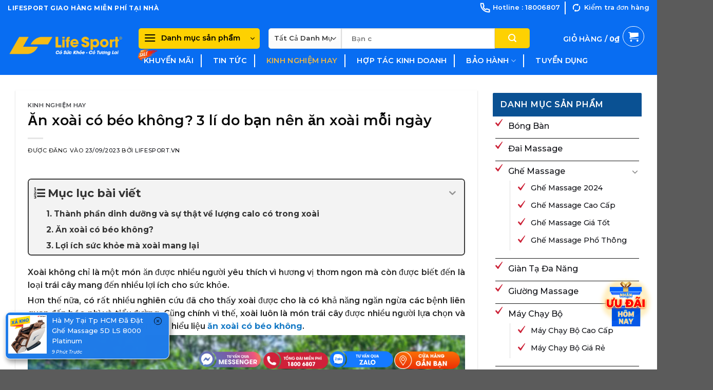

--- FILE ---
content_type: text/html; charset=UTF-8
request_url: https://lifesport.vn/an-xoai-co-beo-khong
body_size: 57916
content:
<!DOCTYPE html>
<html lang="vi" prefix="og: https://ogp.me/ns#" class="loading-site no-js">
<head>
	<meta charset="UTF-8" />
	<link rel="profile" href="http://gmpg.org/xfn/11" />
	<link rel="pingback" href="https://lifesport.vn/xmlrpc.php" />

	<script>(function(html){html.className = html.className.replace(/\bno-js\b/,'js')})(document.documentElement);</script>
<meta name="viewport" content="width=device-width, initial-scale=1" />
<!-- Tối ưu hóa công cụ tìm kiếm bởi Rank Math PRO - https://rankmath.com/ -->
<title>Ăn xoài có béo không? 3 lí do bạn nên ăn xoài mỗi ngày</title>
<meta name="description" content="Xoài không chỉ là một món ăn được nhiều người yêu thích vì hương vị thơm ngon mà còn được biết đến là loại trái cây mang đến nhiều lợi ích cho sức khỏe."/>
<meta name="robots" content="follow, index, max-snippet:-1, max-video-preview:-1, max-image-preview:large"/>
<link rel="canonical" href="https://lifesport.vn/an-xoai-co-beo-khong" />
<meta property="og:locale" content="vi_VN" />
<meta property="og:type" content="article" />
<meta property="og:title" content="Ăn xoài có béo không? 3 lí do bạn nên ăn xoài mỗi ngày" />
<meta property="og:description" content="Xoài không chỉ là một món ăn được nhiều người yêu thích vì hương vị thơm ngon mà còn được biết đến là loại trái cây mang đến nhiều lợi ích cho sức khỏe." />
<meta property="og:url" content="https://lifesport.vn/an-xoai-co-beo-khong" />
<meta property="og:site_name" content="LifeSport Group Tập Đoàn Thể Thao Hàng Đầu Việt Nam ®" />
<meta property="article:publisher" content="https://www.facebook.com/shopLifeSport/" />
<meta property="article:section" content="Kinh nghiệm hay" />
<meta property="og:updated_time" content="2023-09-29T11:36:35+07:00" />
<meta property="og:image" content="https://lifesport.vn/wp-content/uploads/2023/09/an-xoai-co-beo-khong-thumbnail.jpg" />
<meta property="og:image:secure_url" content="https://lifesport.vn/wp-content/uploads/2023/09/an-xoai-co-beo-khong-thumbnail.jpg" />
<meta property="og:image:width" content="900" />
<meta property="og:image:height" content="600" />
<meta property="og:image:alt" content="ăn xoài có béo không" />
<meta property="og:image:type" content="image/jpeg" />
<meta property="article:published_time" content="2023-09-23T11:26:27+07:00" />
<meta property="article:modified_time" content="2023-09-29T11:36:35+07:00" />
<meta name="twitter:card" content="summary_large_image" />
<meta name="twitter:title" content="Ăn xoài có béo không? 3 lí do bạn nên ăn xoài mỗi ngày" />
<meta name="twitter:description" content="Xoài không chỉ là một món ăn được nhiều người yêu thích vì hương vị thơm ngon mà còn được biết đến là loại trái cây mang đến nhiều lợi ích cho sức khỏe." />
<meta name="twitter:image" content="https://lifesport.vn/wp-content/uploads/2023/09/an-xoai-co-beo-khong-thumbnail.jpg" />
<meta name="twitter:label1" content="Được viết bởi" />
<meta name="twitter:data1" content="Lifesport.vn" />
<meta name="twitter:label2" content="Thời gian để đọc" />
<meta name="twitter:data2" content="5 phút" />
<script type="application/ld+json" class="rank-math-schema-pro">{"@context":"https://schema.org","@graph":[{"@type":"Place","@id":"https://lifesport.vn/#place","address":{"@type":"PostalAddress","streetAddress":"06 Phan Chu Trinh, Ph\u01b0\u1eddng T\u00e2n Th\u00e0nh","addressLocality":"Qu\u1eadn T\u00e2n Ph\u00fa","addressRegion":"H\u1ed3 Ch\u00ed Minh","postalCode":"700000","addressCountry":"Vi\u1ec7t Nam"}},{"@type":"Organization","@id":"https://lifesport.vn/#organization","name":"LifeSport Group T\u1eadp \u0110o\u00e0n Th\u1ec3 Thao H\u00e0ng \u0110\u1ea7u Vi\u1ec7t Nam \u00ae","url":"https://lifesport.vn","sameAs":["https://www.facebook.com/shopLifeSport/"],"address":{"@type":"PostalAddress","streetAddress":"06 Phan Chu Trinh, Ph\u01b0\u1eddng T\u00e2n Th\u00e0nh","addressLocality":"Qu\u1eadn T\u00e2n Ph\u00fa","addressRegion":"H\u1ed3 Ch\u00ed Minh","postalCode":"700000","addressCountry":"Vi\u1ec7t Nam"},"logo":{"@type":"ImageObject","@id":"https://lifesport.vn/#logo","url":"https://lifesport.vn/wp-content/uploads/2023/07/logo-lifesport-new-1.png","contentUrl":"https://lifesport.vn/wp-content/uploads/2023/07/logo-lifesport-new-1.png","caption":"LifeSport Group T\u1eadp \u0110o\u00e0n Th\u1ec3 Thao H\u00e0ng \u0110\u1ea7u Vi\u1ec7t Nam \u00ae","inLanguage":"vi","width":"700","height":"121"},"location":{"@id":"https://lifesport.vn/#place"}},{"@type":"WebSite","@id":"https://lifesport.vn/#website","url":"https://lifesport.vn","name":"LifeSport Group T\u1eadp \u0110o\u00e0n Th\u1ec3 Thao H\u00e0ng \u0110\u1ea7u Vi\u1ec7t Nam \u00ae","alternateName":"LifeSport Group T\u1eadp \u0110o\u00e0n Th\u1ec3 Thao H\u00e0ng \u0110\u1ea7u Vi\u1ec7t Nam \u00ae","publisher":{"@id":"https://lifesport.vn/#organization"},"inLanguage":"vi"},{"@type":"ImageObject","@id":"https://lifesport.vn/wp-content/uploads/2023/09/an-xoai-co-beo-khong-thumbnail.jpg","url":"https://lifesport.vn/wp-content/uploads/2023/09/an-xoai-co-beo-khong-thumbnail.jpg","width":"900","height":"600","inLanguage":"vi"},{"@type":"WebPage","@id":"https://lifesport.vn/an-xoai-co-beo-khong#webpage","url":"https://lifesport.vn/an-xoai-co-beo-khong","name":"\u0102n xo\u00e0i c\u00f3 b\u00e9o kh\u00f4ng?\u00a03 l\u00ed do b\u1ea1n n\u00ean \u0103n xo\u00e0i m\u1ed7i ng\u00e0y","datePublished":"2023-09-23T11:26:27+07:00","dateModified":"2023-09-29T11:36:35+07:00","isPartOf":{"@id":"https://lifesport.vn/#website"},"primaryImageOfPage":{"@id":"https://lifesport.vn/wp-content/uploads/2023/09/an-xoai-co-beo-khong-thumbnail.jpg"},"inLanguage":"vi"},{"@type":"Person","@id":"https://lifesport.vn/author/vovannguyen","name":"Lifesport.vn","url":"https://lifesport.vn/author/vovannguyen","image":{"@type":"ImageObject","@id":"https://secure.gravatar.com/avatar/c37098c17d557f7a70f2907955e4dcef?s=96&amp;d=mm&amp;r=g","url":"https://secure.gravatar.com/avatar/c37098c17d557f7a70f2907955e4dcef?s=96&amp;d=mm&amp;r=g","caption":"Lifesport.vn","inLanguage":"vi"},"sameAs":["http://lifesport.com.vn"],"worksFor":{"@id":"https://lifesport.vn/#organization"}},{"@type":"BlogPosting","headline":"\u0102n xo\u00e0i c\u00f3 b\u00e9o kh\u00f4ng?\u00a03 l\u00ed do b\u1ea1n n\u00ean \u0103n xo\u00e0i m\u1ed7i ng\u00e0y","keywords":"\u0103n xo\u00e0i c\u00f3 b\u00e9o kh\u00f4ng,xo\u00e0i","datePublished":"2023-09-23T11:26:27+07:00","dateModified":"2023-09-29T11:36:35+07:00","articleSection":"Kinh nghi\u1ec7m hay","author":{"@id":"https://lifesport.vn/author/vovannguyen","name":"Lifesport.vn"},"publisher":{"@id":"https://lifesport.vn/#organization"},"description":"Xo\u00e0i kh\u00f4ng ch\u1ec9 l\u00e0 m\u1ed9t m\u00f3n \u0103n \u0111\u01b0\u1ee3c nhi\u1ec1u ng\u01b0\u1eddi y\u00eau th\u00edch v\u00ec h\u01b0\u01a1ng v\u1ecb th\u01a1m ngon m\u00e0 c\u00f2n \u0111\u01b0\u1ee3c bi\u1ebft \u0111\u1ebfn l\u00e0 lo\u1ea1i tr\u00e1i c\u00e2y mang \u0111\u1ebfn nhi\u1ec1u l\u1ee3i \u00edch cho s\u1ee9c kh\u1ecfe.","name":"\u0102n xo\u00e0i c\u00f3 b\u00e9o kh\u00f4ng?\u00a03 l\u00ed do b\u1ea1n n\u00ean \u0103n xo\u00e0i m\u1ed7i ng\u00e0y","@id":"https://lifesport.vn/an-xoai-co-beo-khong#richSnippet","isPartOf":{"@id":"https://lifesport.vn/an-xoai-co-beo-khong#webpage"},"image":{"@id":"https://lifesport.vn/wp-content/uploads/2023/09/an-xoai-co-beo-khong-thumbnail.jpg"},"inLanguage":"vi","mainEntityOfPage":{"@id":"https://lifesport.vn/an-xoai-co-beo-khong#webpage"}}]}</script>
<!-- /Plugin SEO WordPress Rank Math -->

<link rel='dns-prefetch' href='//cdn.jsdelivr.net' />
<link rel='prefetch' href='https://lifesport.vn/wp-content/themes/flatsome/assets/js/flatsome.js?ver=f55219565baa8ae8edba' />
<link rel='prefetch' href='https://lifesport.vn/wp-content/themes/flatsome/assets/js/chunk.slider.js?ver=3.17.3' />
<link rel='prefetch' href='https://lifesport.vn/wp-content/themes/flatsome/assets/js/chunk.popups.js?ver=3.17.3' />
<link rel='prefetch' href='https://lifesport.vn/wp-content/themes/flatsome/assets/js/chunk.tooltips.js?ver=3.17.3' />
<link rel='prefetch' href='https://lifesport.vn/wp-content/themes/flatsome/assets/js/woocommerce.js?ver=1a392523165907adee6a' />
<link rel="alternate" type="application/rss+xml" title="Dòng thông tin LifeSport Group &raquo;" href="https://lifesport.vn/feed" />
<link rel="alternate" type="application/rss+xml" title="Dòng phản hồi LifeSport Group &raquo;" href="https://lifesport.vn/comments/feed" />
<link rel="alternate" type="application/rss+xml" title="LifeSport Group &raquo; Ăn xoài có béo không? 3 lí do bạn nên ăn xoài mỗi ngày Dòng phản hồi" href="https://lifesport.vn/an-xoai-co-beo-khong/feed" />
<script type="text/javascript">
/* <![CDATA[ */
window._wpemojiSettings = {"baseUrl":"https:\/\/s.w.org\/images\/core\/emoji\/14.0.0\/72x72\/","ext":".png","svgUrl":"https:\/\/s.w.org\/images\/core\/emoji\/14.0.0\/svg\/","svgExt":".svg","source":{"concatemoji":"https:\/\/lifesport.vn\/wp-includes\/js\/wp-emoji-release.min.js"}};
/*! This file is auto-generated */
!function(i,n){var o,s,e;function c(e){try{var t={supportTests:e,timestamp:(new Date).valueOf()};sessionStorage.setItem(o,JSON.stringify(t))}catch(e){}}function p(e,t,n){e.clearRect(0,0,e.canvas.width,e.canvas.height),e.fillText(t,0,0);var t=new Uint32Array(e.getImageData(0,0,e.canvas.width,e.canvas.height).data),r=(e.clearRect(0,0,e.canvas.width,e.canvas.height),e.fillText(n,0,0),new Uint32Array(e.getImageData(0,0,e.canvas.width,e.canvas.height).data));return t.every(function(e,t){return e===r[t]})}function u(e,t,n){switch(t){case"flag":return n(e,"\ud83c\udff3\ufe0f\u200d\u26a7\ufe0f","\ud83c\udff3\ufe0f\u200b\u26a7\ufe0f")?!1:!n(e,"\ud83c\uddfa\ud83c\uddf3","\ud83c\uddfa\u200b\ud83c\uddf3")&&!n(e,"\ud83c\udff4\udb40\udc67\udb40\udc62\udb40\udc65\udb40\udc6e\udb40\udc67\udb40\udc7f","\ud83c\udff4\u200b\udb40\udc67\u200b\udb40\udc62\u200b\udb40\udc65\u200b\udb40\udc6e\u200b\udb40\udc67\u200b\udb40\udc7f");case"emoji":return!n(e,"\ud83e\udef1\ud83c\udffb\u200d\ud83e\udef2\ud83c\udfff","\ud83e\udef1\ud83c\udffb\u200b\ud83e\udef2\ud83c\udfff")}return!1}function f(e,t,n){var r="undefined"!=typeof WorkerGlobalScope&&self instanceof WorkerGlobalScope?new OffscreenCanvas(300,150):i.createElement("canvas"),a=r.getContext("2d",{willReadFrequently:!0}),o=(a.textBaseline="top",a.font="600 32px Arial",{});return e.forEach(function(e){o[e]=t(a,e,n)}),o}function t(e){var t=i.createElement("script");t.src=e,t.defer=!0,i.head.appendChild(t)}"undefined"!=typeof Promise&&(o="wpEmojiSettingsSupports",s=["flag","emoji"],n.supports={everything:!0,everythingExceptFlag:!0},e=new Promise(function(e){i.addEventListener("DOMContentLoaded",e,{once:!0})}),new Promise(function(t){var n=function(){try{var e=JSON.parse(sessionStorage.getItem(o));if("object"==typeof e&&"number"==typeof e.timestamp&&(new Date).valueOf()<e.timestamp+604800&&"object"==typeof e.supportTests)return e.supportTests}catch(e){}return null}();if(!n){if("undefined"!=typeof Worker&&"undefined"!=typeof OffscreenCanvas&&"undefined"!=typeof URL&&URL.createObjectURL&&"undefined"!=typeof Blob)try{var e="postMessage("+f.toString()+"("+[JSON.stringify(s),u.toString(),p.toString()].join(",")+"));",r=new Blob([e],{type:"text/javascript"}),a=new Worker(URL.createObjectURL(r),{name:"wpTestEmojiSupports"});return void(a.onmessage=function(e){c(n=e.data),a.terminate(),t(n)})}catch(e){}c(n=f(s,u,p))}t(n)}).then(function(e){for(var t in e)n.supports[t]=e[t],n.supports.everything=n.supports.everything&&n.supports[t],"flag"!==t&&(n.supports.everythingExceptFlag=n.supports.everythingExceptFlag&&n.supports[t]);n.supports.everythingExceptFlag=n.supports.everythingExceptFlag&&!n.supports.flag,n.DOMReady=!1,n.readyCallback=function(){n.DOMReady=!0}}).then(function(){return e}).then(function(){var e;n.supports.everything||(n.readyCallback(),(e=n.source||{}).concatemoji?t(e.concatemoji):e.wpemoji&&e.twemoji&&(t(e.twemoji),t(e.wpemoji)))}))}((window,document),window._wpemojiSettings);
/* ]]> */
</script>
<style id='wp-emoji-styles-inline-css' type='text/css'>

	img.wp-smiley, img.emoji {
		display: inline !important;
		border: none !important;
		box-shadow: none !important;
		height: 1em !important;
		width: 1em !important;
		margin: 0 0.07em !important;
		vertical-align: -0.1em !important;
		background: none !important;
		padding: 0 !important;
	}
</style>
<style id='classic-theme-styles-inline-css' type='text/css'>
/*! This file is auto-generated */
.wp-block-button__link{color:#fff;background-color:#32373c;border-radius:9999px;box-shadow:none;text-decoration:none;padding:calc(.667em + 2px) calc(1.333em + 2px);font-size:1.125em}.wp-block-file__button{background:#32373c;color:#fff;text-decoration:none}
</style>
<link data-minify="1" rel='stylesheet' id='magnific-popup-css' href='https://lifesport.vn/wp-content/cache/min/1/wp-content/plugins/devvn-woocommerce-reviews/library/magnific-popup/magnific-popup.css?ver=1764828549' type='text/css' media='all' />
<link data-minify="1" rel='stylesheet' id='devvn-comment-style-css' href='https://lifesport.vn/wp-content/cache/min/1/wp-content/plugins/devvn-woocommerce-reviews/css/devvn-post-comment.css?ver=1764828570' type='text/css' media='all' />
<link rel='stylesheet' id='owl.carousel-css' href='https://lifesport.vn/wp-content/plugins/devvn-woocommerce-reviews/library/owl/assets/owl.carousel.min.css' type='text/css' media='all' />
<link data-minify="1" rel='stylesheet' id='devvn-shortcode-reviews-style-css' href='https://lifesport.vn/wp-content/cache/min/1/wp-content/plugins/devvn-woocommerce-reviews/css/devvn-shortcode-reviews.css?ver=1764828549' type='text/css' media='all' />
<link rel='stylesheet' id='kk-star-ratings-css' href='https://lifesport.vn/wp-content/plugins/kk-star-ratings/src/core/public/css/kk-star-ratings.min.css' type='text/css' media='all' />
<link data-minify="1" rel='stylesheet' id='animate-css-css' href='https://lifesport.vn/wp-content/cache/min/1/wp-content/plugins/salert/assets/backend/css/animate.css?ver=1764828549' type='text/css' media='all' />
<link data-minify="1" rel='stylesheet' id='salert-main-css-css' href='https://lifesport.vn/wp-content/cache/min/1/wp-content/plugins/salert/assets/frontend/css/style.css?ver=1764828549' type='text/css' media='all' />
<style id='salert-main-css-inline-css' type='text/css'>
#salertWrapper .popup_template{
                        background-color:#207ce9;
                        
              border:2px solid #ffffff;
              border-width:1px;
              border-radius:10px;
          
                   }
                   #salertWrapper .popup_position{
                        width:320px;
                   }

                  
                  #salertWrapper .popup_position .salert-content-wrap{
                    color:#ffffff;
                    font-size:13px;
                    text-transform:capitalize;
                  }
                  #salertWrapper .popup_position img{
                    float: ;
                  }
                  #salertWrapper .popup-item{
    				padding:5px;
  			      }
			      @media (max-width: 767px){ 
                     #salertWrapper { display: none !important;} 
                  }
                   
    #salertWrapper .popup_template {
        -webkit-box-shadow: 3px 5px 10px 1px rgba(0, 0, 0, 0.38);
        box-shadow: 3px 5px 10px 1px rgba(0, 0, 0, 0.38);
    }
  
</style>
<style id='woocommerce-inline-inline-css' type='text/css'>
.woocommerce form .form-row .required { visibility: visible; }
</style>
<link data-minify="1" rel='stylesheet' id='flatsome-swatches-frontend-css' href='https://lifesport.vn/wp-content/cache/min/1/wp-content/themes/flatsome/assets/css/extensions/flatsome-swatches-frontend.css?ver=1764828549' type='text/css' media='all' />
<link rel='stylesheet' id='popup-maker-site-css' href='https://lifesport.vn/wp-content/plugins/popup-maker/assets/css/pum-site.min.css' type='text/css' media='all' />
<style id='popup-maker-site-inline-css' type='text/css'>
/* Popup Google Fonts */
@import url('//fonts.googleapis.com/css?family=Montserrat:100');

/* Popup Theme 26079: Popup CV */
.pum-theme-26079, .pum-theme-popup-cv { background-color: rgba( 10, 10, 10, 0.10 ) } 
.pum-theme-26079 .pum-container, .pum-theme-popup-cv .pum-container { padding: 25px; border-radius: 10px; border: 1px none #000000; box-shadow: 1px 1px 3px 0px rgba( 2, 2, 2, 0.23 ); background-color: rgba( 249, 249, 249, 1.00 ) } 
.pum-theme-26079 .pum-title, .pum-theme-popup-cv .pum-title { color: #000000; text-align: left; text-shadow: 0px 0px 0px rgba( 2, 2, 2, 0.23 ); font-family: inherit; font-weight: 400; font-size: 32px; line-height: 36px } 
.pum-theme-26079 .pum-content, .pum-theme-popup-cv .pum-content { color: #8c8c8c; font-family: inherit; font-weight: 400 } 
.pum-theme-26079 .pum-content + .pum-close, .pum-theme-popup-cv .pum-content + .pum-close { position: absolute; height: auto; width: auto; left: auto; right: 0px; bottom: auto; top: 0px; padding: 8px; color: #ffffff; font-family: inherit; font-weight: 400; font-size: 12px; line-height: 36px; border: 1px none #ffffff; border-radius: 0px; box-shadow: 1px 1px 3px 0px rgba( 2, 2, 2, 0.23 ); text-shadow: 0px 0px 0px rgba( 0, 0, 0, 0.23 ); background-color: rgba( 0, 183, 205, 1.00 ) } 

/* Popup Theme 6809: Default Theme */
.pum-theme-6809, .pum-theme-default-theme { background-color: rgba( 255, 255, 255, 0.50 ) } 
.pum-theme-6809 .pum-container, .pum-theme-default-theme .pum-container { padding: 0px; border-radius: 0px; border: 1px none #000000; box-shadow: 1px 1px 3px 0px rgba( 2, 2, 2, 0.23 ); background-color: rgba( 249, 249, 249, 1.00 ) } 
.pum-theme-6809 .pum-title, .pum-theme-default-theme .pum-title { color: #000000; text-align: left; text-shadow: 0px 0px 0px rgba( 2, 2, 2, 0.23 ); font-family: inherit; font-weight: 400; font-size: 32px; line-height: 36px } 
.pum-theme-6809 .pum-content, .pum-theme-default-theme .pum-content { color: #8c8c8c; font-family: inherit; font-weight: 400 } 
.pum-theme-6809 .pum-content + .pum-close, .pum-theme-default-theme .pum-content + .pum-close { position: absolute; height: auto; width: auto; left: auto; right: 0px; bottom: auto; top: 0px; padding: 8px; color: #0a0a0a; font-family: inherit; font-weight: 400; font-size: 12px; line-height: 36px; border: 1px none #ffffff; border-radius: 0px; box-shadow: 1px 1px 3px 0px rgba( 2, 2, 2, 0.23 ); text-shadow: 0px 0px 0px rgba( 0, 0, 0, 0.23 ); background-color: rgba( 254, 209, 1, 1.00 ) } 

/* Popup Theme 6810: Light Box */
.pum-theme-6810, .pum-theme-lightbox { background-color: rgba( 0, 0, 0, 0.60 ) } 
.pum-theme-6810 .pum-container, .pum-theme-lightbox .pum-container { padding: 18px; border-radius: 3px; border: 8px solid #000000; box-shadow: 0px 0px 30px 0px rgba( 2, 2, 2, 1.00 ); background-color: rgba( 255, 255, 255, 1.00 ) } 
.pum-theme-6810 .pum-title, .pum-theme-lightbox .pum-title { color: #000000; text-align: left; text-shadow: 0px 0px 0px rgba( 2, 2, 2, 0.23 ); font-family: inherit; font-weight: 100; font-size: 32px; line-height: 36px } 
.pum-theme-6810 .pum-content, .pum-theme-lightbox .pum-content { color: #000000; font-family: inherit; font-weight: 100 } 
.pum-theme-6810 .pum-content + .pum-close, .pum-theme-lightbox .pum-content + .pum-close { position: absolute; height: 26px; width: 26px; left: auto; right: -13px; bottom: auto; top: -13px; padding: 0px; color: #ffffff; font-family: Arial; font-weight: 100; font-size: 24px; line-height: 24px; border: 2px solid #ffffff; border-radius: 26px; box-shadow: 0px 0px 15px 1px rgba( 2, 2, 2, 0.75 ); text-shadow: 0px 0px 0px rgba( 0, 0, 0, 0.23 ); background-color: rgba( 0, 0, 0, 1.00 ) } 

/* Popup Theme 6811: Enterprise Blue */
.pum-theme-6811, .pum-theme-enterprise-blue { background-color: rgba( 0, 0, 0, 0.70 ) } 
.pum-theme-6811 .pum-container, .pum-theme-enterprise-blue .pum-container { padding: 28px; border-radius: 5px; border: 1px none #000000; box-shadow: 0px 10px 25px 4px rgba( 2, 2, 2, 0.50 ); background-color: rgba( 255, 255, 255, 1.00 ) } 
.pum-theme-6811 .pum-title, .pum-theme-enterprise-blue .pum-title { color: #315b7c; text-align: left; text-shadow: 0px 0px 0px rgba( 2, 2, 2, 0.23 ); font-family: inherit; font-weight: 100; font-size: 34px; line-height: 36px } 
.pum-theme-6811 .pum-content, .pum-theme-enterprise-blue .pum-content { color: #2d2d2d; font-family: inherit; font-weight: 100 } 
.pum-theme-6811 .pum-content + .pum-close, .pum-theme-enterprise-blue .pum-content + .pum-close { position: absolute; height: 28px; width: 28px; left: auto; right: 8px; bottom: auto; top: 8px; padding: 4px; color: #ffffff; font-family: Times New Roman; font-weight: 100; font-size: 20px; line-height: 20px; border: 1px none #ffffff; border-radius: 42px; box-shadow: 0px 0px 0px 0px rgba( 2, 2, 2, 0.23 ); text-shadow: 0px 0px 0px rgba( 0, 0, 0, 0.23 ); background-color: rgba( 49, 91, 124, 1.00 ) } 

/* Popup Theme 6812: Hello Box */
.pum-theme-6812, .pum-theme-hello-box { background-color: rgba( 0, 0, 0, 0.75 ) } 
.pum-theme-6812 .pum-container, .pum-theme-hello-box .pum-container { padding: 30px; border-radius: 80px; border: 14px solid #81d742; box-shadow: 0px 0px 0px 0px rgba( 2, 2, 2, 0.00 ); background-color: rgba( 255, 255, 255, 1.00 ) } 
.pum-theme-6812 .pum-title, .pum-theme-hello-box .pum-title { color: #2d2d2d; text-align: left; text-shadow: 0px 0px 0px rgba( 2, 2, 2, 0.23 ); font-family: Montserrat; font-weight: 100; font-size: 32px; line-height: 36px } 
.pum-theme-6812 .pum-content, .pum-theme-hello-box .pum-content { color: #2d2d2d; font-family: inherit; font-weight: 100 } 
.pum-theme-6812 .pum-content + .pum-close, .pum-theme-hello-box .pum-content + .pum-close { position: absolute; height: auto; width: auto; left: auto; right: -30px; bottom: auto; top: -30px; padding: 0px; color: #2d2d2d; font-family: Times New Roman; font-weight: 100; font-size: 32px; line-height: 28px; border: 1px none #ffffff; border-radius: 28px; box-shadow: 0px 0px 0px 0px rgba( 2, 2, 2, 0.23 ); text-shadow: 0px 0px 0px rgba( 0, 0, 0, 0.23 ); background-color: rgba( 255, 255, 255, 1.00 ) } 

/* Popup Theme 6813: Cutting Edge */
.pum-theme-6813, .pum-theme-cutting-edge { background-color: rgba( 0, 0, 0, 0.50 ) } 
.pum-theme-6813 .pum-container, .pum-theme-cutting-edge .pum-container { padding: 18px; border-radius: 0px; border: 1px none #000000; box-shadow: 0px 10px 25px 0px rgba( 2, 2, 2, 0.50 ); background-color: rgba( 30, 115, 190, 1.00 ) } 
.pum-theme-6813 .pum-title, .pum-theme-cutting-edge .pum-title { color: #ffffff; text-align: left; text-shadow: 0px 0px 0px rgba( 2, 2, 2, 0.23 ); font-family: Sans-Serif; font-weight: 100; font-size: 26px; line-height: 28px } 
.pum-theme-6813 .pum-content, .pum-theme-cutting-edge .pum-content { color: #ffffff; font-family: inherit; font-weight: 100 } 
.pum-theme-6813 .pum-content + .pum-close, .pum-theme-cutting-edge .pum-content + .pum-close { position: absolute; height: 24px; width: 24px; left: auto; right: 0px; bottom: auto; top: 0px; padding: 0px; color: #1e73be; font-family: Times New Roman; font-weight: 100; font-size: 32px; line-height: 24px; border: 1px none #ffffff; border-radius: 0px; box-shadow: -1px 1px 1px 0px rgba( 2, 2, 2, 0.10 ); text-shadow: -1px 1px 1px rgba( 0, 0, 0, 0.10 ); background-color: rgba( 238, 238, 34, 1.00 ) } 

/* Popup Theme 6814: Framed Border */
.pum-theme-6814, .pum-theme-framed-border { background-color: rgba( 255, 255, 255, 0.50 ) } 
.pum-theme-6814 .pum-container, .pum-theme-framed-border .pum-container { padding: 18px; border-radius: 0px; border: 20px outset #dd3333; box-shadow: 1px 1px 3px 0px rgba( 2, 2, 2, 0.97 ) inset; background-color: rgba( 255, 251, 239, 1.00 ) } 
.pum-theme-6814 .pum-title, .pum-theme-framed-border .pum-title { color: #000000; text-align: left; text-shadow: 0px 0px 0px rgba( 2, 2, 2, 0.23 ); font-family: inherit; font-weight: 100; font-size: 32px; line-height: 36px } 
.pum-theme-6814 .pum-content, .pum-theme-framed-border .pum-content { color: #2d2d2d; font-family: inherit; font-weight: 100 } 
.pum-theme-6814 .pum-content + .pum-close, .pum-theme-framed-border .pum-content + .pum-close { position: absolute; height: 20px; width: 20px; left: auto; right: -20px; bottom: auto; top: -20px; padding: 0px; color: #ffffff; font-family: Tahoma; font-weight: 700; font-size: 16px; line-height: 18px; border: 1px none #ffffff; border-radius: 0px; box-shadow: 0px 0px 0px 0px rgba( 2, 2, 2, 0.23 ); text-shadow: 0px 0px 0px rgba( 0, 0, 0, 0.23 ); background-color: rgba( 0, 0, 0, 0.55 ) } 

/* Popup Theme 6815: Floating Bar - Soft Blue */
.pum-theme-6815, .pum-theme-floating-bar { background-color: rgba( 255, 255, 255, 0.00 ) } 
.pum-theme-6815 .pum-container, .pum-theme-floating-bar .pum-container { padding: 8px; border-radius: 0px; border: 1px none #000000; box-shadow: 1px 1px 3px 0px rgba( 2, 2, 2, 0.23 ); background-color: rgba( 238, 246, 252, 1.00 ) } 
.pum-theme-6815 .pum-title, .pum-theme-floating-bar .pum-title { color: #505050; text-align: left; text-shadow: 0px 0px 0px rgba( 2, 2, 2, 0.23 ); font-family: inherit; font-weight: 400; font-size: 32px; line-height: 36px } 
.pum-theme-6815 .pum-content, .pum-theme-floating-bar .pum-content { color: #505050; font-family: inherit; font-weight: 400 } 
.pum-theme-6815 .pum-content + .pum-close, .pum-theme-floating-bar .pum-content + .pum-close { position: absolute; height: 18px; width: 18px; left: auto; right: 5px; bottom: auto; top: 50%; padding: 0px; color: #505050; font-family: Sans-Serif; font-weight: 700; font-size: 15px; line-height: 18px; border: 1px solid #505050; border-radius: 15px; box-shadow: 0px 0px 0px 0px rgba( 2, 2, 2, 0.00 ); text-shadow: 0px 0px 0px rgba( 0, 0, 0, 0.00 ); background-color: rgba( 255, 255, 255, 0.00 ); transform: translate(0, -50%) } 

/* Popup Theme 6816: Content Only - For use with page builders or block editor */
.pum-theme-6816, .pum-theme-content-only { background-color: rgba( 0, 0, 0, 0.70 ) } 
.pum-theme-6816 .pum-container, .pum-theme-content-only .pum-container { padding: 0px; border-radius: 0px; border: 1px none #000000; box-shadow: 0px 0px 0px 0px rgba( 2, 2, 2, 0.00 ) } 
.pum-theme-6816 .pum-title, .pum-theme-content-only .pum-title { color: #000000; text-align: left; text-shadow: 0px 0px 0px rgba( 2, 2, 2, 0.23 ); font-family: inherit; font-weight: 400; font-size: 32px; line-height: 36px } 
.pum-theme-6816 .pum-content, .pum-theme-content-only .pum-content { color: #8c8c8c; font-family: inherit; font-weight: 400 } 
.pum-theme-6816 .pum-content + .pum-close, .pum-theme-content-only .pum-content + .pum-close { position: absolute; height: 18px; width: 18px; left: auto; right: 7px; bottom: auto; top: 7px; padding: 0px; color: #000000; font-family: inherit; font-weight: 700; font-size: 20px; line-height: 20px; border: 1px none #ffffff; border-radius: 15px; box-shadow: 0px 0px 0px 0px rgba( 2, 2, 2, 0.00 ); text-shadow: 0px 0px 0px rgba( 0, 0, 0, 0.00 ); background-color: rgba( 255, 255, 255, 0.00 ) } 

#pum-4772 {z-index: 1999999999}
#pum-26056 {z-index: 1999999999}
#pum-19761 {z-index: 1999999999}
#pum-20157 {z-index: 1999999999}
#pum-18229 {z-index: 1999999999}
#pum-6819 {z-index: 1999999999}
#pum-17868 {z-index: 1999999999}
#pum-17584 {z-index: 1999999999}
#pum-16768 {z-index: 1999999999}
#pum-16575 {z-index: 1999999999}

</style>
<link data-minify="1" rel='stylesheet' id='contact-form-7-css' href='https://lifesport.vn/wp-content/cache/min/1/wp-content/plugins/contact-form-7/includes/css/styles.css?ver=1764828549' type='text/css' media='all' />
<link data-minify="1" rel='stylesheet' id='fixedtoc-style-css' href='https://lifesport.vn/wp-content/cache/min/1/wp-content/plugins/fixed-toc/frontend/assets/css/ftoc.min.css?ver=1764828570' type='text/css' media='all' />
<style id='fixedtoc-style-inline-css' type='text/css'>
.ftwp-in-post#ftwp-container-outer { height: auto; } .ftwp-in-post#ftwp-container-outer.ftwp-float-center { width: auto; } #ftwp-container.ftwp-wrap #ftwp-contents { width: auto; height: auto; } .ftwp-in-post#ftwp-container-outer #ftwp-contents { height: auto; } .ftwp-in-post#ftwp-container-outer.ftwp-float-center #ftwp-contents { width: auto; } #ftwp-container.ftwp-wrap #ftwp-trigger { width: 52px; height: 52px; font-size: 31.2px; } #ftwp-container #ftwp-trigger.ftwp-border-medium { font-size: 30.2px; } #ftwp-container.ftwp-wrap #ftwp-header { font-size: 22px; font-family: inherit; } #ftwp-container.ftwp-wrap #ftwp-header-title { font-weight: bold; } #ftwp-container.ftwp-wrap #ftwp-list { font-size: 14px; font-family: inherit; } #ftwp-container.ftwp-wrap #ftwp-list .ftwp-anchor::before { font-size: 5.6px; } #ftwp-container #ftwp-list.ftwp-strong-first>.ftwp-item>.ftwp-anchor .ftwp-text { font-size: 15.4px; } #ftwp-container.ftwp-wrap #ftwp-list.ftwp-strong-first>.ftwp-item>.ftwp-anchor::before { font-size: 7px; } #ftwp-container.ftwp-wrap #ftwp-trigger { color: #333; background: rgba(243,243,243,0.95); } #ftwp-container.ftwp-wrap #ftwp-trigger { border-color: rgba(51,51,51,0.95); } #ftwp-container.ftwp-wrap #ftwp-contents { border-color: rgba(51,51,51,0.95); } #ftwp-container.ftwp-wrap #ftwp-header { color: #333; background: rgba(243,243,243,0.95); } #ftwp-container.ftwp-wrap #ftwp-contents:hover #ftwp-header { background: #f3f3f3; } #ftwp-container.ftwp-wrap #ftwp-list { color: #333; background: rgba(243,243,243,0.95); } #ftwp-container.ftwp-wrap #ftwp-contents:hover #ftwp-list { background: #f3f3f3; } #ftwp-container.ftwp-wrap #ftwp-list .ftwp-anchor:hover { color: #00A368; } #ftwp-container.ftwp-wrap #ftwp-list .ftwp-anchor:focus, #ftwp-container.ftwp-wrap #ftwp-list .ftwp-active, #ftwp-container.ftwp-wrap #ftwp-list .ftwp-active:hover { color: #fff; } #ftwp-container.ftwp-wrap #ftwp-list .ftwp-text::before { background: rgba(221,51,51,0.95); } .ftwp-heading-target::before { background: rgba(221,51,51,0.95); }
</style>
<link data-minify="1" rel='stylesheet' id='flatsome-main-css' href='https://lifesport.vn/wp-content/cache/min/1/wp-content/themes/flatsome/assets/css/flatsome.css?ver=1764828549' type='text/css' media='all' />
<style id='flatsome-main-inline-css' type='text/css'>
@font-face {
				font-family: "fl-icons";
				font-display: block;
				src: url(https://lifesport.vn/wp-content/themes/flatsome/assets/css/icons/fl-icons.eot?v=3.17.3);
				src:
					url(https://lifesport.vn/wp-content/themes/flatsome/assets/css/icons/fl-icons.eot#iefix?v=3.17.3) format("embedded-opentype"),
					url(https://lifesport.vn/wp-content/themes/flatsome/assets/css/icons/fl-icons.woff2?v=3.17.3) format("woff2"),
					url(https://lifesport.vn/wp-content/themes/flatsome/assets/css/icons/fl-icons.ttf?v=3.17.3) format("truetype"),
					url(https://lifesport.vn/wp-content/themes/flatsome/assets/css/icons/fl-icons.woff?v=3.17.3) format("woff"),
					url(https://lifesport.vn/wp-content/themes/flatsome/assets/css/icons/fl-icons.svg?v=3.17.3#fl-icons) format("svg");
			}
</style>
<link data-minify="1" rel='stylesheet' id='flatsome-shop-css' href='https://lifesport.vn/wp-content/cache/min/1/wp-content/themes/flatsome/assets/css/flatsome-shop.css?ver=1764828549' type='text/css' media='all' />
<link rel='stylesheet' id='flatsome-style-css' href='https://lifesport.vn/wp-content/themes/flatsome-child/style.css' type='text/css' media='all' />
<script type="text/javascript" src="https://lifesport.vn/wp-includes/js/jquery/jquery.min.js" id="jquery-core-js"></script>
<script type="text/javascript" src="https://lifesport.vn/wp-includes/js/jquery/jquery-migrate.min.js" id="jquery-migrate-js"></script>
<script type="text/javascript" id="salert-main-js-js-extra">
/* <![CDATA[ */
var salert_settings = {"ajax_url":"https:\/\/lifesport.vn\/wp-admin\/admin-ajax.php","salert_popup_position":"bottomLeft","salert_popup_start_time":"5","salert_popup_transition":"fadeInLeft","salert_popup_range_from":"18","salert_popup_range_to":"25","salert_popup_stay":"10"};
/* ]]> */
</script>
<script data-minify="1" type="text/javascript" src="https://lifesport.vn/wp-content/cache/min/1/wp-content/plugins/salert/assets/frontend/js/main.js?ver=1764828549" id="salert-main-js-js"></script>
<script type="text/javascript" src="https://lifesport.vn/wp-content/plugins/woocommerce/assets/js/jquery-blockui/jquery.blockUI.min.js" id="jquery-blockui-js" data-wp-strategy="defer"></script>
<script type="text/javascript" id="wc-add-to-cart-js-extra">
/* <![CDATA[ */
var wc_add_to_cart_params = {"ajax_url":"\/wp-admin\/admin-ajax.php","wc_ajax_url":"\/?wc-ajax=%%endpoint%%","i18n_view_cart":"Xem gi\u1ecf h\u00e0ng","cart_url":"https:\/\/lifesport.vn\/gio-hang","is_cart":"","cart_redirect_after_add":"no"};
/* ]]> */
</script>
<script type="text/javascript" src="https://lifesport.vn/wp-content/plugins/woocommerce/assets/js/frontend/add-to-cart.min.js" id="wc-add-to-cart-js" defer="defer" data-wp-strategy="defer"></script>
<script type="text/javascript" src="https://lifesport.vn/wp-content/plugins/woocommerce/assets/js/js-cookie/js.cookie.min.js" id="js-cookie-js" data-wp-strategy="defer"></script>
<link rel="https://api.w.org/" href="https://lifesport.vn/wp-json/" /><link rel="alternate" type="application/json" href="https://lifesport.vn/wp-json/wp/v2/posts/16371" /><link rel="EditURI" type="application/rsd+xml" title="RSD" href="https://lifesport.vn/xmlrpc.php?rsd" />
<meta name="generator" content="WordPress 6.4.7" />
<link rel='shortlink' href='https://lifesport.vn/?p=16371' />
<link rel="alternate" type="application/json+oembed" href="https://lifesport.vn/wp-json/oembed/1.0/embed?url=https%3A%2F%2Flifesport.vn%2Fan-xoai-co-beo-khong" />
<link rel="alternate" type="text/xml+oembed" href="https://lifesport.vn/wp-json/oembed/1.0/embed?url=https%3A%2F%2Flifesport.vn%2Fan-xoai-co-beo-khong&#038;format=xml" />
<script type="application/ld+json">{
    "@context": "https://schema.org/",
    "@type": "CreativeWorkSeries",
    "name": "Ăn xoài có béo không? 3 lí do bạn nên ăn xoài mỗi ngày",
    "aggregateRating": {
        "@type": "AggregateRating",
        "ratingValue": "5",
        "bestRating": "5",
        "ratingCount": "5"
    }
}</script>    <script>
    (function() {
        var url = new URL(window.location);
        if (url.searchParams.has('srsltid')) {
            url.searchParams.delete('srsltid');
            window.history.replaceState({}, document.title, url.toString());
        }
    })();
    </script>
    <link rel="preconnect" href="https://fonts.googleapis.com">
<link rel="preconnect" href="https://fonts.gstatic.com" crossorigin>
<link href="https://fonts.googleapis.com/css2?family=Montserrat:ital,wght@0,100..900;1,100..900&display=swap" rel="stylesheet">
<!-- Google Tag Manager -->
<script>(function(w,d,s,l,i){w[l]=w[l]||[];w[l].push({'gtm.start':
new Date().getTime(),event:'gtm.js'});var f=d.getElementsByTagName(s)[0],
j=d.createElement(s),dl=l!='dataLayer'?'&l='+l:'';j.async=true;j.src=
'https://www.googletagmanager.com/gtm.js?id='+i+dl;f.parentNode.insertBefore(j,f);
})(window,document,'script','dataLayer','GTM-NSGFDKT');</script>
<!-- End Google Tag Manager -->
<!-- Google Tag Manager -->
<script>(function(w,d,s,l,i){w[l]=w[l]||[];w[l].push({'gtm.start':
new Date().getTime(),event:'gtm.js'});var f=d.getElementsByTagName(s)[0],
j=d.createElement(s),dl=l!='dataLayer'?'&l='+l:'';j.async=true;j.src=
'https://www.googletagmanager.com/gtm.js?id='+i+dl;f.parentNode.insertBefore(j,f);
})(window,document,'script','dataLayer','GTM-KN7Z5RVW');</script>
<!-- End Google Tag Manager -->

<!-- Google tag (gtag.js) -->
<script async src="https://www.googletagmanager.com/gtag/js?id=G-4PM1CPJ2RE"></script>
<script>
  window.dataLayer = window.dataLayer || [];
  function gtag(){dataLayer.push(arguments);}
  gtag('js', new Date());

  gtag('config', 'G-4PM1CPJ2RE');
</script>

<meta name="google-site-verification" content="Rd3YIk-eQauBRQ6DQV2himVSSQoW9y1WS4u5iXptqzg" />
	<noscript><style>.woocommerce-product-gallery{ opacity: 1 !important; }</style></noscript>
	<style id='wp-fonts-local' type='text/css'>
@font-face{font-family:Inter;font-style:normal;font-weight:300 900;font-display:fallback;src:url('https://lifesport.vn/wp-content/plugins/woocommerce/assets/fonts/Inter-VariableFont_slnt,wght.woff2') format('woff2');font-stretch:normal;}
@font-face{font-family:Cardo;font-style:normal;font-weight:400;font-display:fallback;src:url('https://lifesport.vn/wp-content/plugins/woocommerce/assets/fonts/cardo_normal_400.woff2') format('woff2');}
</style>
<link rel="icon" href="https://lifesport.vn/wp-content/uploads/2023/07/cropped-icon-logo-07-32x32.png" sizes="32x32" />
<link rel="icon" href="https://lifesport.vn/wp-content/uploads/2023/07/cropped-icon-logo-07-192x192.png" sizes="192x192" />
<link rel="apple-touch-icon" href="https://lifesport.vn/wp-content/uploads/2023/07/cropped-icon-logo-07-180x180.png" />
<meta name="msapplication-TileImage" content="https://lifesport.vn/wp-content/uploads/2023/07/cropped-icon-logo-07-270x270.png" />
<style id="custom-css" type="text/css">:root {--primary-color: #086df2;}.container-width, .full-width .ubermenu-nav, .container, .row{max-width: 1330px}.row.row-collapse{max-width: 1300px}.row.row-small{max-width: 1322.5px}.row.row-large{max-width: 1360px}.sticky-add-to-cart--active, #wrapper,#main,#main.dark{background-color: #f4f4f4}.header-main{height: 116px}#logo img{max-height: 116px}#logo{width:225px;}.header-bottom{min-height: 50px}.header-top{min-height: 30px}.transparent .header-main{height: 90px}.transparent #logo img{max-height: 90px}.has-transparent + .page-title:first-of-type,.has-transparent + #main > .page-title,.has-transparent + #main > div > .page-title,.has-transparent + #main .page-header-wrapper:first-of-type .page-title{padding-top: 170px;}.header.show-on-scroll,.stuck .header-main{height:106px!important}.stuck #logo img{max-height: 106px!important}.search-form{ width: 60%;}.header-bg-color {background-color: #086df2}.header-bottom {background-color: #f6f6f6}.top-bar-nav > li > a{line-height: 16px }.header-main .nav > li > a{line-height: 16px }.stuck .header-main .nav > li > a{line-height: 50px }.header-bottom-nav > li > a{line-height: 16px }@media (max-width: 549px) {.header-main{height: 81px}#logo img{max-height: 81px}}.nav-dropdown{border-radius:5px}.nav-dropdown{font-size:100%}.header-top{background-color:#086df2!important;}.blog-wrapper{background-color: #ffffff;}/* Color */.accordion-title.active, .has-icon-bg .icon .icon-inner,.logo a, .primary.is-underline, .primary.is-link, .badge-outline .badge-inner, .nav-outline > li.active> a,.nav-outline >li.active > a, .cart-icon strong,[data-color='primary'], .is-outline.primary{color: #086df2;}/* Color !important */[data-text-color="primary"]{color: #086df2!important;}/* Background Color */[data-text-bg="primary"]{background-color: #086df2;}/* Background */.scroll-to-bullets a,.featured-title, .label-new.menu-item > a:after, .nav-pagination > li > .current,.nav-pagination > li > span:hover,.nav-pagination > li > a:hover,.has-hover:hover .badge-outline .badge-inner,button[type="submit"], .button.wc-forward:not(.checkout):not(.checkout-button), .button.submit-button, .button.primary:not(.is-outline),.featured-table .title,.is-outline:hover, .has-icon:hover .icon-label,.nav-dropdown-bold .nav-column li > a:hover, .nav-dropdown.nav-dropdown-bold > li > a:hover, .nav-dropdown-bold.dark .nav-column li > a:hover, .nav-dropdown.nav-dropdown-bold.dark > li > a:hover, .header-vertical-menu__opener ,.is-outline:hover, .tagcloud a:hover,.grid-tools a, input[type='submit']:not(.is-form), .box-badge:hover .box-text, input.button.alt,.nav-box > li > a:hover,.nav-box > li.active > a,.nav-pills > li.active > a ,.current-dropdown .cart-icon strong, .cart-icon:hover strong, .nav-line-bottom > li > a:before, .nav-line-grow > li > a:before, .nav-line > li > a:before,.banner, .header-top, .slider-nav-circle .flickity-prev-next-button:hover svg, .slider-nav-circle .flickity-prev-next-button:hover .arrow, .primary.is-outline:hover, .button.primary:not(.is-outline), input[type='submit'].primary, input[type='submit'].primary, input[type='reset'].button, input[type='button'].primary, .badge-inner{background-color: #086df2;}/* Border */.nav-vertical.nav-tabs > li.active > a,.scroll-to-bullets a.active,.nav-pagination > li > .current,.nav-pagination > li > span:hover,.nav-pagination > li > a:hover,.has-hover:hover .badge-outline .badge-inner,.accordion-title.active,.featured-table,.is-outline:hover, .tagcloud a:hover,blockquote, .has-border, .cart-icon strong:after,.cart-icon strong,.blockUI:before, .processing:before,.loading-spin, .slider-nav-circle .flickity-prev-next-button:hover svg, .slider-nav-circle .flickity-prev-next-button:hover .arrow, .primary.is-outline:hover{border-color: #086df2}.nav-tabs > li.active > a{border-top-color: #086df2}.widget_shopping_cart_content .blockUI.blockOverlay:before { border-left-color: #086df2 }.woocommerce-checkout-review-order .blockUI.blockOverlay:before { border-left-color: #086df2 }/* Fill */.slider .flickity-prev-next-button:hover svg,.slider .flickity-prev-next-button:hover .arrow{fill: #086df2;}/* Focus */.primary:focus-visible, .submit-button:focus-visible, button[type="submit"]:focus-visible { outline-color: #086df2!important; }/* Background Color */[data-icon-label]:after, .secondary.is-underline:hover,.secondary.is-outline:hover,.icon-label,.button.secondary:not(.is-outline),.button.alt:not(.is-outline), .badge-inner.on-sale, .button.checkout, .single_add_to_cart_button, .current .breadcrumb-step{ background-color:#fed101; }[data-text-bg="secondary"]{background-color: #fed101;}/* Color */.secondary.is-underline,.secondary.is-link, .secondary.is-outline,.stars a.active, .star-rating:before, .woocommerce-page .star-rating:before,.star-rating span:before, .color-secondary{color: #fed101}/* Color !important */[data-text-color="secondary"]{color: #fed101!important;}/* Border */.secondary.is-outline:hover{border-color:#fed101}/* Focus */.secondary:focus-visible, .alt:focus-visible { outline-color: #fed101!important; }.alert.is-underline:hover,.alert.is-outline:hover,.alert{background-color: #eb0b00}.alert.is-link, .alert.is-outline, .color-alert{color: #eb0b00;}/* Color !important */[data-text-color="alert"]{color: #eb0b00!important;}/* Background Color */[data-text-bg="alert"]{background-color: #eb0b00;}body{color: #262626}h1,h2,h3,h4,h5,h6,.heading-font{color: #0a0a0a;}body{font-size: 100%;}@media screen and (max-width: 549px){body{font-size: 100%;}}body{font-family: Montserrat, sans-serif;}body {font-weight: 400;font-style: normal;}.nav > li > a {font-family: Montserrat, sans-serif;}.mobile-sidebar-levels-2 .nav > li > ul > li > a {font-family: Montserrat, sans-serif;}.nav > li > a,.mobile-sidebar-levels-2 .nav > li > ul > li > a {font-weight: 600;font-style: normal;}h1,h2,h3,h4,h5,h6,.heading-font, .off-canvas-center .nav-sidebar.nav-vertical > li > a{font-family: Montserrat, sans-serif;}h1,h2,h3,h4,h5,h6,.heading-font,.banner h1,.banner h2 {font-weight: 600;font-style: normal;}.alt-font{font-family: Philosopher, sans-serif;}.alt-font {font-weight: 400!important;font-style: normal!important;}.header:not(.transparent) .top-bar-nav > li > a {color: #ffffff;}.header:not(.transparent) .top-bar-nav.nav > li > a:hover,.header:not(.transparent) .top-bar-nav.nav > li.active > a,.header:not(.transparent) .top-bar-nav.nav > li.current > a,.header:not(.transparent) .top-bar-nav.nav > li > a.active,.header:not(.transparent) .top-bar-nav.nav > li > a.current{color: #e0e0e0;}.top-bar-nav.nav-line-bottom > li > a:before,.top-bar-nav.nav-line-grow > li > a:before,.top-bar-nav.nav-line > li > a:before,.top-bar-nav.nav-box > li > a:hover,.top-bar-nav.nav-box > li.active > a,.top-bar-nav.nav-pills > li > a:hover,.top-bar-nav.nav-pills > li.active > a{color:#FFF!important;background-color: #e0e0e0;}.header:not(.transparent) .header-nav-main.nav > li > a {color: #ffffff;}.header:not(.transparent) .header-nav-main.nav > li > a:hover,.header:not(.transparent) .header-nav-main.nav > li.active > a,.header:not(.transparent) .header-nav-main.nav > li.current > a,.header:not(.transparent) .header-nav-main.nav > li > a.active,.header:not(.transparent) .header-nav-main.nav > li > a.current{color: #f1ba47;}.header-nav-main.nav-line-bottom > li > a:before,.header-nav-main.nav-line-grow > li > a:before,.header-nav-main.nav-line > li > a:before,.header-nav-main.nav-box > li > a:hover,.header-nav-main.nav-box > li.active > a,.header-nav-main.nav-pills > li > a:hover,.header-nav-main.nav-pills > li.active > a{color:#FFF!important;background-color: #f1ba47;}.header:not(.transparent) .header-bottom-nav.nav > li > a{color: #2d2d2d;}.header:not(.transparent) .header-bottom-nav.nav > li > a:hover,.header:not(.transparent) .header-bottom-nav.nav > li.active > a,.header:not(.transparent) .header-bottom-nav.nav > li.current > a,.header:not(.transparent) .header-bottom-nav.nav > li > a.active,.header:not(.transparent) .header-bottom-nav.nav > li > a.current{color: #ca0a21;}.header-bottom-nav.nav-line-bottom > li > a:before,.header-bottom-nav.nav-line-grow > li > a:before,.header-bottom-nav.nav-line > li > a:before,.header-bottom-nav.nav-box > li > a:hover,.header-bottom-nav.nav-box > li.active > a,.header-bottom-nav.nav-pills > li > a:hover,.header-bottom-nav.nav-pills > li.active > a{color:#FFF!important;background-color: #ca0a21;}a{color: #111217;}a:hover{color: #cc2338;}.tagcloud a:hover{border-color: #cc2338;background-color: #cc2338;}.has-equal-box-heights .box-image {padding-top: 100%;}@media screen and (min-width: 550px){.products .box-vertical .box-image{min-width: 600px!important;width: 600px!important;}}.header-vertical-menu__opener {width: 236px}.header-vertical-menu__fly-out {width: 236px}.nav-vertical-fly-out > li + li {border-top-width: 1px; border-top-style: solid;}/* Custom CSS */.h2, h2 {font-size: 1.3em;}.panel.entry-content p {margin-bottom: 15px;}.related.related-products-wrapper.product-section .product-small.box {padding: 12px;border-radius: 10px;border: 1px solid #e9e9e9;background: #ffffff;}.woocommerce-product-rating {align-items: center;display: flex;}.title-wrapper {font-size: 1.3rem;font-weight: 700;}.row-small>.col, .row-small>.flickity-viewport>.flickity-slider>.col {padding-right: 3px !important;padding-left: 7px !important;}.tab-cv-tuyen-dung .nav-vertical+.tab-panels {padding: 30px 10px;}.tab-cv-tuyen-dung .nav>li>a {padding: 25px 10px;}p{margin-bottom: 5px;}.woocommerce div#reviews nav.woocommerce-pagination ul li span,.woocommerce div#reviews nav.woocommerce-pagination ul li a{padding: 12px 15px;font-size: 16px;}.block-bo-dem-tet #day{color:#fed101;font-size: 55px;font-weight: 700;}.block-bo-dem-tet #timer{font-size: 40px;font-weight: 700;}.blog-archive .badge {width: 2.8em;height: 2.5em;font-size: 15px;}.nav-spacing-xlarge>li {margin: 0 9px;}.title-tab-tskt {font-size: 24px;background: #4a90e2;color: white;text-align: center;padding: 20px 0;font-weight: 700;}b, strong {font-weight: bold;}body {font-weight: 500;}#uxuicode iframe {height: auto!important;}@keyframes shake-bage-km { 0% { transform: skewY(-10deg); } 5% { transform: skewY(10deg); } 10% { transform: skewY(-10deg); } 15% { transform: skewY(10deg); } 20% { transform: skewY(0deg); } 100% { transform: skewY(0deg); }}.shake-bage{animation: shake-bage-km 3s infinite;}.tab-show-content .nav-pills>li>a {padding: 5px 28px;}@media only screen and (min-width: 1460px) and (max-width: 1760px){.page-id-16501 main#main, .page-id-17671 main#main, .page-id-17180 main#main, .page-id-20024 main#main, .page-id-21250 main#main, .page-id-16639 main#main, .page-id-21933 main#main, .page-id-23956 main#main{width: 66%;margin: 0 auto;}}@media only screen and (min-width: 1762px){.page-id-16501 main#main, .page-id-17671 main#main, .page-id-17180 main#main, .page-id-20024 main#main, .page-id-21250 main#main, .page-id-16639 main#main, .page-id-21933 main#main, .page-id-23956 main#main{width: 56%;margin: 0 auto;}}.feedback-kh .tabbed-content .nav-vertical {width: 22%;}.feedback-kh .nav-pills>li>a {padding: 5px;font-size:14px;}.feedback-kh .nav-pills>li>a {text-align: center;display: block;}/*************/.khung-khuyen-mai p{margin-bottom: 2px;}.khung-khuyen-mai b, .khung-khuyen-mai strong {color: #CC2338;}.sticky-sider-bar-sp img, .khung-hinh-theo-ct img{border-radius:12px;}.home .banner-bor-rd img {border-radius: 5px 5px;}ul.cmt_attachment_img li {width: 100px;image-rendering: pixelated; }/*****csss style accordion feedback*******/.page-id-19472 .accordion-title {background: #0555b3;color: white!important;font-weight: 800;text-align: center;padding: 25px 2px;}.page-id-19472 button.toggle { top: 8px;font-size: 25px;}/************/li.header-search-form.search-form.html.relative.has-icon {width: 70%;}.searchform-wrapper {width: 65%;}/*********/p.from_the_blog_comments.uppercase.is-xsmall {text-transform: capitalize;font-weight: 800;}#salertWrapper figure{max-height: 75px!important;}iframe.iframe-style { height: 490px!important;}/* #pum-18229 {display: block!important;} */.contact-bar-bt .icon-box-center .icon-box-img {margin: 0 auto 0px;}.page-id-16501 #pum-18229 {display: none!important;}.ux-timer span:nth-child(1){display:none!important;}.banner+.row:not(.row-collapse) {margin-top: 18px;}.page-id-1853 iframe {width: 100%;height: 575px;}.button-mn-landing form.cart, .button-mn-landing p {margin-bottom: 0;}#wrapper .fixed-sec{position: sticky; top: 105px;z-index: 33;animation: stuckMoveDown .6s;}aside#woocommerce_recently_viewed_products-2 bdi {display:none;}.wpcf7 form.sent .wpcf7-response-output {color: #46b450;}.shake-zoom1 {animation: zoom-in-zoom-out 1s infinite; } #menu-item-7087::before {content: "";position: absolute;background-image: url(https://lifesport.vn/wp-content/uploads/2023/08/hot-sale-menu-removebg-preview-1.png); top: -6px;width: 34px;height: 34px;background-size: cover;animation: zoom-in-zoom-out 1s infinite; }/****/.page-id-3385 .col-inner>.img:not(:last-child) {margin-bottom: 0;}.is-outline.primary {color: #0555B3!important;}footer#footer {z-index: 999;}#divFLRALeft img, #divFLRARight img {border-radius: 8px;}.tab-panels {padding-top: 2.5em;}.perfmatters-lazy-youtube {margin-bottom: 20px;}.footer-img-popup .col-inner {width: 160px; }.display-style{z-index:1!important;}.header-vertical-menu__opener {height: 40px;}.header-vertical-menu__opener{background: #FED101;border-radius: 5px;color: #000;}/*div#wide-nav {display: none;} */.nav-spacing-xlarge>li.header-vertical-menu {margin: 0 8px;}#footer a {font-weight: 700;color: #0075c1;}#footer li {margin-bottom: 0;}#footer p{margin-bottom: 10px;}.display-style {display: grid;}.img-radius img {border-radius: 15px;}h1.page-title.is-large.uppercase {display: none;}/*css popup uu dai*/.uudai_popup_ip .wpcf7-form-control {width: 100%;background: #1615151c;border-radius: 10px;font-size: 14px;border: none;}.uudai_popup_ip .wpcf7-form-control-wrap {display: flex;align-items: center;justify-content: space-between;background: #fff;border-radius: 10px;padding: 0px 5px;margin-bottom: 7px;margin-top: 7px;}.uudai_popup_ip span label {margin-bottom: 0;color: #0d5ed1;font-size: 16px;font-weight: 700;}.uudai_popup_ip {padding-top: 15px;}.uudai_popup_ip input {margin-bottom: 0;}.uudai_popup_ip input.wpcf7-form-control.has-spinner.wpcf7-submit {background: #f0b947;}/*css style tab thong so ky thua tu web lifesport*/ .parameterpopup {display: block;position: relative;overflow: hidden;background: #fff;padding-top: 10px;}.parameterpopup li { display: table;width: 100%;border: 1px solid #ececec;padding: 0 10px;margin-bottom: 0;}.parameterpopup li div {text-align: left;display: table-cell;cursor: auto !important;width: 400px; padding: 12px 12px 0px;font-size: 14px;color: #333;border-left: 2px solid #ececec;height: auto !Important;} .col-inner ul.parameterpopup li{margin: 0;}nav.woocommerce-breadcrumb.breadcrumbs.uppercase {text-transform: capitalize;}.khung-hinh-tinh-nang img{padding-bottom:15px;}.danh-muc-sp-home .box-text.text-center {padding-left: 5px;padding-right: 5px;}.danh-muc-sp-home h5.header-title {font-size: 14px;text-transform: capitalize;}span.wpcf7-spinner {display: contents;}/*css hinh anh ho ver cos hieuej ungw*/.img-hover-bor:hover:before {opacity: 0;filter: alpha(opacity=0);border: 0 double rgba(255, 255, 255, 0.7);visibility: hidden;}.img-hover-bor:before {bottom: 0;content: "";left: 0;position: absolute;right: 0;top: 0;-webkit-transition: all 0.4s cubic-bezier(0.94, 0.85, 0.1, 0.62) 0s;-o-transition: all 0.4s cubic-bezier(0.94, 0.85, 0.1, 0.62) 0s;transition: all 0.4s cubic-bezier(0.94, 0.85, 0.1, 0.62) 0s;z-index: 1;border: 200px double transparent;opacity: 1;filter: alpha(opacity=100);visibility: visible;}/* .post-17499 span.fake-sold-count {font-size: 12px;}*/span.fake-sold-count {margin-left: auto;font-weight: 600;font-size: 15px;}.off-canvas-left .mfp-content {background-color: #4a90e2;}.sidebar-menu.no-scrollbar .nav>li>a {color: #ffffff;}/*******************************************/@media only screen and (min-width: 330px) and (max-width: 372px) {.block-custom-gia .product-page-price .amount {padding: 16px 22px!important;}.single-product h1.product-title.product_title.entry-title {font-size: 28px;}.header-bottom .container {padding-left: 0;padding-right: 0;}.off-canvas-center .nav-vertical>li>a {font-size: 1em;justify-content: stretch;}.woocommerce-review-link {font-size: 82%;}.box-text {font-size: 78%;}.tab-show-content .nav-pills>li>a {padding: 6px 18px;margin-right: 2px;}.tab-showroom .nav>li>a {padding: 5px 30px;}.shop-container iframe {width: 100%!important;height: 202px!important;}}/**************css latop*****************************/@media only screen and (min-width: 1336px) and (max-width: 1572px) {.page-id-1029 .content-area .row {        max-width: 1130px!important;}div#divFLRARight, div#divFLRALeft {top: 220px!important;} div#divFLRALeft {left: 2px!important;}div#divFLRARight{left: 1395px!important;}.animation-len-xuong{margin-left: 60px!important;}} @media only screen and (min-width: 1475px) and (max-width: 1872px) {/* div#divFLRALeft {left: 205px !important;}div#divFLRARight {left:1615px!important;} */ } /*********************************************css landing pgae theo id page*********************/.img-collapse .img.has-hover{margin-bottom:0;}.page-id-16501 .banner p, .page-id-16639 .banner p{margin-bottom: 0;}.page-id-16501 .ux-timer span, .page-id-16639 .ux-timer span, .page-id-19095 .ux-timer span{color: #0064d3!important;font-family: Montserrat, sans-serif!important;}.form-khai-truong input.wpcf7-form-control.wpcf7-text.wpcf7-validates-as-required {border-radius: 10px;margin-bottom: 8px;height: 42px;}.form-khai-truong select.wpcf7-form-control.wpcf7-select.wpcf7-validates-as-required {height: 45px;border-radius: 10px;margin-bottom: 8px;}.img-zoom-in-out-coutdown{ animation: zoom-in-zoom-out 2s ease infinite;border-radius:99px; animation: zoom-in-zoom-out 1s ease infinite;-ms-transform-origin: 50% 50%;}/*css hieeuj ung*/.form-khai-truong input.wpcf7-form-control.wpcf7-submit.has-spinner {border-radius: 10px;background: #cf2139;padding: 0 30px;background-size: 600% 600%;animation: mau-di-chuyen 4s ease infinite;}/*css form xe dap*/.form-xe-dap input.wpcf7-form-control.wpcf7-submit.has-spinner{margin-top: 5px;border-radius: 10px;background: #fc0202;}.form-xe-dap input.wpcf7-form-control.wpcf7-text.wpcf7-validates-as-required {border-radius: 10px;margin-bottom: 8px;height: 45px;}.form-xe-dap select.wpcf7-form-control.wpcf7-select.wpcf7-validates-as-required {height: 45px;border-radius: 10px;}.img-zoom-in-out-cham{ animation: zoom-in-zoom-out 2s ease infinite;border-radius:99px; animation: zoom-in-zoom-out-land 1s ease infinite;/* box-shadow: 0 0 0 0 red; */-ms-transform-origin: 50% 50%;}.img-zoom-in-out{border-radius:99px; animation: zoom-in-zoom-out-land 1s ease infinite;box-shadow: 0 0 0 0 red;-ms-transform-origin: 50% 50%;-webkit-animuiion: zoom 1.3s infinite;}@keyframes zoom-in-zoom-out-land { 0% {transform: scale(.9);}70% {transform: scale(1);box-shadow: 0 0 0 20px transparent;}100% {transform: scale(.9);box-shadow: 0 0 0 0 transparent;}}@keyframes mau-di-chuyen {0% {background-position: 0% 50%;}50% {background-position: 100% 50%;}100% {background-position: 0% 50%;}}/***********************************/.ftwp-fixed-to-post nav#ftwp-contents {top: 250px!important;}/*an menu trang chu trc pc*/li#menu-item-16755 {display: none;}/*theem khung danh mucj home*/.danh-muc-sp-home .col-inner {background-color: rgb(255 255 255)!important; border: 1px solid #2782b7; /* border: 1px solid #e40001; */border-radius: 10px;}.danh-muc-sp-home .col-inner:hover {background-color: #4a90e2!important;/* background-color: #e40001!important; */}.wpcf7 .uudai_popup_ip label {width:150px;}.page-id-3385 input.wpcf7-form-control.wpcf7-submit.has-spinner {background: #fed101;color: black;}/****************//* .post-item .image-cover {padding-top: 60%!important;} *//*css fix padding section content*//* .product-section:nth-child(1) .entry-content {padding: 0 130px;} *//* .woocommerce-terms-and-conditions-wrapper {display: none;} *//* .nav-spacing-xlarge>li {margin: 0 11px;}*//****************/ .archive .shop-container iframe {width: 70%!important;height: 510px!important;display: block;margin: 0 auto;}iframe{width: 100%;height: 500px;}/* .sticky-sider-bar-sp .col-inner {position: sticky;top: -42px; } */.section-title span {text-transform: capitalize;}/*css gach menu */.nav-spacing-xlarge>li a {margin: 4px 10px;}li#menu-item-7087 {margin-left: 0;}.menu-item-7087 a:after{display:none;}.nav-divided>li+li>a:after {border-color: rgb(255 255 255)!important;border-left: 2px solid rgb(255 255 255);height: 25px;margin-top: -12px;}/*css doi mau ngoi sao*/.star-rating span:before, .color-secondary {color: #f46c39!important;}/*css button icon ohome*/.home i.icon-angle-right {color: white;border: 1px solid;border-radius: 100%;font-size: 30px;padding: 2px 15px;background: #0a5193;}/*css tab mo ta va danh gia*/.nav-pills>li>a {padding: 5px 50px;border-radius: 0;line-height: 2.5em;margin-right: 5px;background: #dfdfdf;margin-top: 5px;}ul.tabs.wc-tabs.product-tabs.small-nav-collapse.nav.nav-uppercase.nav-pills{padding: 1px;border-bottom: 1px solid #d0d0d0;}.header-vertical-menu__fly-out .nav-vertical-fly-out>li.menu-item>a {padding: 9px 5px;}.header-vertical-menu__fly-out {width: 235px; }.header-vertical-menu__opener {padding: 12px 10px;}/****************/.col-inner:hover, .box-shadow-3, .box-shadow-3-hover:hover {border-radius: 10px;}.has-shadow>.col>.col-inner , .row-box-shadow-1 .col-inner{border-radius: 10px; background-color: #025fff00;}.product-small .box-image {border-radius: 10px 10px 0 0px;}.product-small.box {border-radius: 10px;/* padding-top: 8px; */}.badge {width: 3.8em; }.badge-circle {margin-left: 0;}.badge-container.absolute.left.top.z-1 {right: 0;}.badge-inner.on-sale {border:none;border-radius: 0 10px 0 35px!important;background-image: url(https://lifesport.vn/wp-content/uploads/2023/08/label-bg-km.png);position: absolute;top: 0;height: 25px;right: 0px;width: 5em;padding: 7px 0px 10px 0px!important;z-index: 1;font-size: 13px;color: #fff;background-color: #cc233800!important;}.has-shadow .box-text {padding-left: 1em;padding-right: 1em;}.gift-box { /*background: linear-gradient(353deg,#352d1d 0%,#0a5193 100%);*/display: inline-block;font-size: 12px;}.khung-dung-link {min-height: 10px;}td {color: #000;}/* .sticky-sider-bar-sp .col-inner {position: sticky;top: 120px; } */.header-button a.button {width: 100%;}li.html.custom.html_top_right_text {padding: 0;}.nav-vertical-fly-out>li>a {color: #000000; }.portfolio-summary.entry-summary.sticky-sidebar {position: sticky;top: 210px;}.nav>li>a {color: #303030;}.single-featured_item .col-divided {padding-right: 10px;}h2.title-spkm {margin: 0;padding: 15px 0;color: #FFF;background:#086df2;text-transform:capitalize;}/*css text tamnhin su menh page gt*/.shape-left{width: 130px;height: 330px;float: right;shape-outside: ellipse(250px 300px at 257% 56%);}.shape-right{width: 132px;height: 400px;float: left;shape-outside: ellipse(210px 302px at -122% 48%);}/*css hinh abnhr blog*/.post-sidebar.large-3.col { padding: 0 30px 0 0px;}#ftwp-container #ftwp-list.ftwp-strong-first.ftwp-liststyle-decimal>.ftwp-item>.ftwp-anchor::before {font-size: 0px;}/*link mau atrong bai viet*/.single-post .entry-content.single-page a{color: #167ac6;}.single-post .entry-content.single-page a:hover{color: #cc2338;}/* .page-template-default main#main a{color: #167ac6;font-weight: 800;}.page-template-default main#main a:hover{color:#0a5193;} *//*css khung timkiem ma bao hanh*/.devvn_baohanh_result p:after {content:"";display:block;border-bottom: 5px solid #cc2338;margin-top: 40px;}.devvn_baohanh_form_box input#devvn_masp{height:60px!important;}.devvn_baohanh_form_box button.devvn_masp_submit{height:60px!important;}/*css phaan chi tiet san pham bung rong*/.product-section a {color: #167ac6;font-weight: 800;}.product-section .row .section { padding-left: 8px;padding-right: 8px; }/*day khung goi nhan uu dai xuong*/.out-of-stock-label {margin-top: 134px;}.flash-sale-zoom{ animation: zoom-in-zoom-out 1.5s ease infinite;}@keyframes zoom-in-zoom-out {0% {transform: scale(1, 1);}50% {transform: scale(1.3, 1.3);}100% {transform: scale(1, 1);}}.stuck .header-main .nav > li > a {line-height: 1;}/*css mau khi de san pham het hang*/p.stock.out-of-stock {font-size: 25px;color: red;}/*css title chuc nang page header all page*/.title-page-header .text-center>div.title-content.flex-col{padding-top:45px;margin-left: 0;}.title-page-header h1.entry-title.mb-0 {color: #0a5193;}.title-page-header nav.woocommerce-breadcrumb{color: #666;text-shadow: none;font-size:14px}.title-page-header nav.woocommerce-breadcrumb a{ color: #000000;}/*css siderbar sty cac danh muc*/.post-sidebar span.widget-title {background: #0a5193;width: 100% !important;float: left !important;padding: 15px;border-radius: 2px 2px 0 0;color: white;}.post-sidebar li {background-image: url(https://lifesport.vn/wp-content/uploads/2023/08/check-r-icon.svg);background-size: 14px 14px;background-repeat: no-repeat;background-position: 0px 5px;padding-left: 25px;padding-bottom: 5px;border-bottom: 1px solid;}.post-sidebar .is-divider{display:none;}.post-sidebar ul.product-categories {background: white;padding: 5px;margin-top: 5px;}/*css gach chan hoverlink cho vlock footet menu*/.section-footer-style a:hover{text-decoration: underline;}.web-thanh-vien{display: block;overflow-y: scroll;white-space: nowrap;overflow-x: auto;width: auto;height: 250px;}/*css day khung form lien he footer*/.form-margin-left{margin-left:15px;}/*css style text li muc cam keet trong chi tiet san pham*/.style-cam-ket-ctsp{border: 1px solid #cdcdcd;padding: 10px 20px;border-radius: 5px;}.style-cam-ket-ctsp li {margin-left: 0!important;list-style: none!important;background-image: url(https://lifesport.vn/wp-content/uploads/2023/08/check-r-icon.svg);background-size: 14px 14px;background-repeat: no-repeat;background-position: 0px 5px;padding-left: 25px;padding-bottom: 10px;border-bottom: 1px solid;}/**********************//*css boloc ngang*/.yith-wcan-filters .yith-wcan-filter .filter-items .filter-item {display: contents;}a.term-label {color: white!important;font-size: 20px;padding-right:15px}a.term-label:hover {color: yellow!important;}.yith-wcan-filters {background-color: #662a2a00;}/*css icon dichj vuj footer*/.icon-footer-link .icon-box-img .icon{background: #F1BA47;border-radius: 99px;padding: 15px;}/*css form dang ky tu van footer home*/.form-dk-tv-footer input.wpcf7-form-control.wpcf7-validates-as-required {border-radius: 5px;padding: 25px;}.form-dk-tv-footer input.wpcf7-form-control.has-spinner.wpcf7-submit {background: #fed101;border-radius: 5px;padding: 6px 30px;color: #0f0d0d;}/*css day row contact bar img footer full mang hinh*/.contact-bar-bt .row.row-collapse {max-width: 100%!important;}/*css style nut trong li*/.none-list ul li::marker {font-size: 20px;color: #ed1c24;}/*css form page lien he*/.form-pg-lh input.wpcf7-form-control.wpcf7-text {border: 1px solid #fff;background-color: rgb(255 255 255 / 0%)!important;border-bottom: 1px solid;color: #000000!important;box-shadow: inset 0 1px 2px rgb(255 0 0 / 0%);}.form-pg-lh textarea.wpcf7-form-control.wpcf7-textarea {border: 1px solid #fff;background-color: rgb(255 255 255 / 0%)!important;border-bottom: 1px solid;color: #000000!important;box-shadow: inset 0 1px 2px rgb(255 0 0 / 0%);}/*css contact bar chay fixer*/.contact-bar-bt{max-width:100%!important;position: fixed;z-index: 21;bottom: 0;}/*css doi mau bode toang bo page*//* #main {background-color: #f6f6f6;} */.shop-page-title.category-page-title.page-title { background-color: #f6f6f6;}.absolute-footer.dark {display:none;}/*css block khuyen mai tren header*/.hai-cham .icon-box.featured-box.icon-box-right.text-right:after{content: " :";font-weight: 900;padding: 5px;}/*css mau chux noi batt de khach hang chú ý khi dat hàng*/li.woocommerce-order-overview__order.order strong {color: red;font-size:25px;font-weight: 800;}li.woocommerce-order-overview__order.order:after{content:"(Khách hàng lưu ý lưu lại thông tin này để kiểm tra đơn hàng)";}/*css icon gio hang*/span.header-cart-title {margin-top: -45px;}i.icon-shopping-cart { background: #ffffff00;margin-top: -55px;padding: 7px 10px;border: 1px solid;border-radius: 99px;}a.header-cart-link.icon.primary.button.circle.is-small {background: #f1ba47;font-size: 22px;line-height: 2.2;margin-top: -45px;}/*css khung tim kieems*/button.ux-search-submit.submit-button.secondary.button.icon.mb-0 { border-radius: 5px;padding: 3.2px 25px;}input#woocommerce-product-search-field-0 {padding: 19px;}select.resize-select { border-radius: 5px 0px 0px 5px;height: 40px;}/*css khoang cach cac danh muc menu*//* li.menu-item.menu-item-type-taxonomy.menu-item-object-product_cat a {margin:4px 14px;} */ul.header-nav.header-nav-main.nav.nav-left.nav-divided.nav-size-medium.nav-spacing-xlarge.nav-uppercase {padding-top: 20px;width: 137%;}/*css style nut mua ngay */.single-product form.cart {margin: 0;}button.button.buy_now_button {width: 100%;height: 55px;border-radius: 5px;font-size:22px;background: #cb1c22;}/*css an nut them gio hang*/button.single_add_to_cart_button.button.alt {display: none;}/*css gia ngoai danh muc*/.price-wrapper .price { font-size: 26px;display: grid; padding: 5px 0; margin-bottom: 0;}.home .price-wrapper .price del, .tax-product_cat .price-wrapper .price del{font-size: 15px; } .header-cart-title span.woocommerce-Price-amount.amount{color:white!important;}span.woocommerce-Price-amount.amount {color: #cc2338;}/*css mau thanh gach gia giam*/.block-custom-gia .price-on-sale {color: #b2b2b2;}.woocommerce-shop del span.amount {font-size: 14px;}.single-product .block-custom-gia .price-wrapper .price {font-size: 35px;}del span.amount {display: grid; margin-right: 0.2em;color: black!important;}span.amount{ color: #cc2338;}.block-custom-giabdi {color: #cc2338;}.block-custom-gia .product-page-price >del bdi{font-size: 20px;font-weight:700;color: #000000!important;}/*css an nut tang so luong*/.single-product .quantity.buttons_added {display: none!important;}/*css form dien du lieu trong thanh toan*/p#billing_address_1_field {width: 100%;}/*css style sp khi hien thi trong tim kiem*/.searchform-wrapper .autocomplete-suggestions{max-height: none;}.autocomplete-suggestion img {width: 140px;border-radius: 0;height: 140px;}.autocomplete-suggestion .search-image { font-size:22px;}.autocomplete-suggestion .search-price {display: inline-grid;font-size: 20px;}.autocomplete-suggestion .search-name {font-size: 20px!important;}/*css mau ngoi sao trong bl*/.star-rating span:before, .color-secondary { color: #f1ba47!important;}/*css do rong cua teen post blog*/h5.post-title.is-large {height: 50px;}/*css silder button*/.slider-nav-circle .flickity-prev-next-button svg {color: white;border-radius: 0;border: 2px solid black;background: black;}.flickity-prev-next-button svg {width: 150%;max-width: 150%;}/*css auto hieen thi mucj con va so luong cho sider bar*/ul.children {display: block !important; }span.count {display: inline-flex!important;}.sku {font-size: 13px;}/*css title ten san pham o trang san pham*/.single-product h1.product-title.product_title.entry-title {font-size: 32px;}/*css text san pham tuong tu*/h3.product-section-title.container-width.product-section-title-related.pt-half.pb-half.uppercase {font-size: 35px;text-transform:capitalize;}.product-section {border-top: none;}/*css mo ta hieen thi theo dang section*/.product-page-sections .large-2.col.pb-0.mb-0 {display: none;}.product-page-sections .large-10 {max-width: 100%; flex-basis: 100%;}/*button goi dien trong page sp*//* a.button.primary.expand.buuton-sp-goi {background: #3a3a3a;}a.button.primary.expand.buuton-sp-tin-nhan{background: #e4e4e4;color: black;} */.badge-container {margin: 0 0 0 0;}.badge.callout {height: 30px;margin-top: 12px;height: 1.5em;}.new-bubble {margin-top: 8px!important;padding: 0px 12px;font-size: 15px;background-color: #1eec45;}/******************************************************************************************/@media only screen and (min-width: 1122px) and (max-width: 1240px) {ul.header-nav.header-nav-main.nav.nav-left.nav-divided.nav-size-medium.nav-spacing-xlarge.nav-uppercase li a {font-size: 13px;}.nav-spacing-xlarge>li.menu-item-object-page {margin: 5px 12px;}}@media only screen and (min-width: 996px) and (max-width: 1120px) {.header-vertical-menu__fly-out .nav-vertical-fly-out>li.menu-item>a {padding: 8px;font-size: 13px;}ul.header-nav.header-nav-main.nav.nav-left.nav-divided.nav-size-medium.nav-spacing-xlarge.nav-uppercase li a {font-size: 12px;}.nav-spacing-xlarge>li.menu-item-object-page {margin: 5px 10px;}}@media only screen and (min-width: 900px) and (max-width: 995px) {ul.header-nav.header-nav-main.nav.nav-left.nav-divided.nav-size-medium.nav-spacing-xlarge.nav-uppercase li a {font-size: 10px;}.header-vertical-menu__opener {width: 150px;line-height: 1;}.nav-spacing-xlarge>li a {margin: 2px 7px;}.nav-spacing-xlarge>li {margin: 0 8px;}}@media only screen and (min-width: 850px) and (max-width: 900px) {ul.header-nav.header-nav-main.nav.nav-left.nav-divided.nav-size-medium.nav-spacing-xlarge.nav-uppercase {width: 130%;}ul.header-nav.header-nav-main.nav.nav-left.nav-divided.nav-size-medium.nav-spacing-xlarge.nav-uppercase li a {font-size: 8.5px;}.nav-spacing-xlarge>li.menu-item-object-page {margin: 5px 10px;}}/**css tab menu danh muc doc**/@media only screen and (min-width: 850px) and (max-width: 995px) {.header-vertical-menu__fly-out .nav-vertical-fly-out>li.menu-item>a {padding: 5px 10px;font-size: 12px;}.header-vertical-menu__fly-out {width: 220px;}}@media only screen and (min-width: 1160px){.contact-bar-bt .large-2 {max-width: 10%;flex-basis: 10%;}}.animation-len-xuong img{animation: bouncepromo 1.8s ease infinite;}@keyframes bouncepromo{0%, 20%, 50%, 80%, 100% {transform: translateY(0);}40% {transform: translateY(-15px);}60% {transform: translateY(-7px);}} /* Custom CSS Tablet */@media (max-width: 849px){.autocomplete-suggestion {background: #000000bd !important;margin: 10px 0px;border-radius: 10px;}span.fake-sold-count {font-size: 10px;margin-right: 5px;}.single-product h1.product-title.product_title.entry-title {font-size: 30px;}.single-product span.fake-sold-count {font-size: 15px;}.bage-mb img{width: 55px!important;}.title-wrapper {font-size: 15px;}.block-bo-dem-tet #day{color:#fed101;font-size: 45px;font-weight: 700;}.block-bo-dem-tet #timer{font-size: 25px;font-weight: 700;}.price-wrapper .price {font-size: 22px; }.page-id-1853 h1.entry-title.mb-0 {font-size: 24px;}.title-page-header .text-center>div.title-content.flex-col {padding-top: 5px;}.page-id-16501 main#main, .page-id-17671 main#main, .page-id-17180 main#main, .page-id-20024 main#main, .page-id-21250 main#main, .page-id-23956 main#main{width: auto;}#wrapper .fixed-sec {position: fixed;top: 130px;}.text-canh-deu p{text-align:justify;}.post-sidebar.large-3.col {padding: 0 15px 30px;}.product-section:nth-child(1) .entry-content{padding: 0 5px;}/*css ifram tbl*/.archive .shop-container iframe {width: 100%!important;height: 300px!important;}iframe {height: 220px!important;}i.icon-shopping-cart{margin-top:0;}/****************//*css talb scroll danh muc dia chi vaf tin tuc home*/.tab-show-content ul.nav.nav-pills.nav-uppercase.nav-size-normal {display: block;overflow-y: scroll;white-space: nowrap;overflow-x: auto;width: auto;height: auto;}/**************************/.contact-bar-bt .large-2 { max-width: 25%;flex-basis: 25%;}.parameterpopup li div {width: 200px!important;}.gift-box {padding: 0;font-size: 10px;}/*css so dt hieent thi mobile*/.nav-spacing-large>li {margin: 0 5px;}.hotline-header .icon { width: 30px;float: left;height: 30px;line-height: 45px;text-align: center;color: #ec2028;font-size: 20px;}.hotline-header .text {width: auto;float: left;}.hotline-header span {display: block;font-size: 13px;}.hotline-header strong {font-size: 15px;}i.icon-shopping-bag {margin-top: 0; }@media only screen and (min-width: 790px){li.nav-icon.has-icon {margin-right: 54%;}}/*******************//*css theem baner hot cho sanr pham them banner moi*/.badge.callout.badge-circle {z-index:1000;}.nav-dropdown>li.nav-dropdown-col, .nav-dropdown>li.image-column {    min-width: 260px!important;padding-bottom: 15px;object-fit: contain;}/*css talb scroll danh muc dia chi vaf tin tuc home*/.tab-show-content ul.nav.nav-pills.nav-uppercase {display: block;font-size:14px;/* overflow-y: scroll;white-space: nowrap;overflow-x: auto;width: auto;    height: auto; */}.tab-show-content .nav-pills>li>a {padding: 5px 15px;margin-right: 0px;}.tab-panels {padding-top: 1em!important;}/**************************//*css day khung form lien he footer*/.form-margin-left{margin-left:0;}span.wpcf7-spinner {display: none;}/*css canh gon khoang cach banner duoi banner chinhs*/.row-small.banner-ngang>.col {padding: 0 2px 8px; }a.header-cart-link.icon.primary.button.circle.is-small {font-size: 20px;margin-top: 0;}.flex-col.search-form-categories {display: none;}/*css hieen thi button slider treen moij thieet bi*/button.flickity-button.flickity-prev-next-button {display: block;}.stuck div#wide-nav {display: block!important;}}/* Custom CSS Mobile */@media (max-width: 549px){.has-shadow .box-text {padding-left: 10px;padding-right: 0;}.tab-cv-tuyen-dung .nav>li>a {font-weight:800;}.tab-cv-tuyen-dung .nav-vertical {display: block;overflow-x: auto;overflow-y: hidden;white-space: nowrap;width: 100%;max-width: 100%; padding: 5px; box-sizing: border-box; }.tab-cv-tuyen-dung .nav>li {display: inline-block; width: auto;}.nav-vertical>li>ul li a {color: #ffffff;}.sub-menu {display: block !important;}.content-sp-tick .icon-box.featured-box {margin: 0!important;}.page-title-home h1.entry-title.mb-0 {font-size: 18px;}.searchform-wrapper {width: 100%!important;font-size:15px!important;}.feedback-kh .tabbed-content {flex-flow: row;}.feedback-kh .tabbed-content .nav-vertical {width: 28%;}.feedback-kh .nav-pills>li>a {text-align: center;padding: 6px;font-size: 10px;}.feedback-kh .tab-panels {padding-top: 5px!important;}.feedback-kh .is-divider {display: none;}.feedback-kh p.from_the_blog_excerpt {display: none;}/*****************/.star-rating--inline {height: 12px;}#salertWrapper .popup_position.bottomLeft {bottom: 60px;width: 270px;}#salertWrapper .popup-item {padding: 5px!important;}.page-id-19472 button.toggle {display:none;}iframe.iframe-style { height: 290px!important;}.footer-img-popup .col-inner {width: 100px; }div#popmake-18229 {top: 180px!important;}span.section-title-main {text-align: center;}.button-mn-landing button.button.buy_now_button {font-size: 13px; height: 40px;}.page-id-17180 span.section-title-main {text-align: center;}.danh-muc-sp-home .box-text.text-center {height: 50px;}.padding-video .video-fit {padding-top: 40%!important;}.form-khai-truong input.wpcf7-form-control.wpcf7-text.wpcf7-validates-as-required {border-radius: 5px!important;margin-bottom: 4px!important;height: 30px!important;}.form-khai-truong select.wpcf7-form-control.wpcf7-select.wpcf7-validates-as-required {height: 30px!important;border-radius: 5px!important;margin-bottom: 5px!important;}.form-khai-truong input.wpcf7-form-control.wpcf7-submit.has-spinner {padding: 0px 20px!important;}.form-xe-dap input.wpcf7-form-control.wpcf7-submit.has-spinner {padding: 5px 35px;}.page-id-16501 select {margin-bottom: 5px;}/***********************/.tab-showroom .nav>li>a {align-items: center;display: block; }.tab-showroom .tab.has-icon {width:100%!important; }.khung-bage-khuyen-mai img {height: 32px!important;width: 60px!important;}.khung-dung-link {min-height: auto;}.archive .row-small>.col, .home .row-small>.col {padding: 0 5.5px 10px!important;}.home ins, .tax-product_cat ins {font-size: 22px;}.flickity-prev-next-button svg {width: 115%;max-width: 115%;}/* .woocommerce-review-link {font-size: 85%;} */.star-rating.star-rating--inline {font-size: 12px;}a.term-label {font-size: 15px;padding-right: 10px;}#reviews ul.children {margin-left: 4px;}/*css title chuc nang page header all page*/.title-page-header nav.woocommerce-breadcrumb{font-size:10px;}/*css menu show xuong*/.header.show-on-scroll, .stuck .header-main {height: 80px!important;}.ml-half{margin-left: 0;}.slider-nav-circle .flickity-prev-next-button svg {background: #00000054;}/*css text san pham tuong tu*/h3.product-section-title.container-width.product-section-title-related.pt-half.pb-half.uppercase {font-size: 28px;}/*css kich co gia page sp*/.breadcrumbs {font-size: 12px; }.icon-box-left .icon-box-img {max-width: 135px;}.page-id-3190 p {margin-bottom: 5px;}.page-id-3190 h2 {font-size: 17px;}.category-page-row {padding-top: 15px;}}.label-new.menu-item > a:after{content:"New";}.label-hot.menu-item > a:after{content:"Hot";}.label-sale.menu-item > a:after{content:"Sale";}.label-popular.menu-item > a:after{content:"Popular";}</style>		<style type="text/css" id="wp-custom-css">
			

.tab-cv-tuyen-dung a.button.primary{
	background-color: #f86706;
}

/* Màn hình lớn hơn, từ 1873px đến 2560px (ví dụ cho màn hình 27 inch trở lên) */
@media only screen and (min-width: 1873px) and (max-width: 2560px) {
	.title-wrapper {
    font-size: 1.13rem;
}
	
    #main .row, #main.row.row-small {
        max-width: 1540px !important;
    }
	
	iframe {
		margin: auto;
    display: block;
    width: 86%;
}
	
 .panel.entry-content  iframe {
   width: 91%;
	 height: 580px;
	 margin: auto;
   display: block;
    }
	
}


.popmake-content .col {
    padding: 0 15px 0; 
}



.btn-danh-muc a.button {
    padding: 0 5px !important;
    text-transform: capitalize;
}
.term-ghe-massage-gia-tot a.button.bt1, .term-ghe-massage-pho-thong a.button.bt2 , .term-ghe-massage-cao-cap a.button.bt3{
	background:#ff0808;
}

.page-title-inner {
    padding-top: 5px; 
}


.button-style-td{
	color:white!important;
}

.kk-star-ratings.kksr-auto {
    display: inline-flex;
}

.nav-dropdown>li>a {
    color: #000000; 
}

.border-color-style td {
	border-bottom: 1px solid #000000;align-content}


.breadcrumbs a {
    font-weight: 500;
}

dl {

    text-transform: capitalize;
}

.page-id-22223 #wrapper .fixed-sec {
    top: 0; 
}
.gl-no-content .box-text {
    padding-bottom: 0;
    padding-top: 0;
}

.img-bg-style img {
    border-radius: 3px;
    padding: 5px;
    background: #f66f90; 
}

.khung-dung-link .bage-sale:nth-child(2) {
    position: relative;
    top: 48px!important;
}

.term-ghe-massage .products.row.row-small.large-columns-4.medium-columns-3.small-columns-2.has-shadow.row-box-shadow-1.row-box-shadow-3-hover.has-equal-box-heights.equalize-box {
    display: none;
}
.term-ghe-massage nav.woocommerce-pagination {
    display: none;
}

/*******************************/
.term-description .section {
   padding-left: 0;
 padding-right: 0;
}


td:first-child, th:first-child {
    padding-left: 8px;
}
.box-text-inner.blog-post-inner {
    text-align: justify;
}
/*css form tk custom feedback*/
.form-tk-custom select.search_categories.resize-select.mb-0 {
    display: none;
}
/* .form-tk-custom.searchform-wrapper {
    width: 100%!important;
} */

.form-tk-custom input[type=search]{
	height:45px;
}

.page-id-19472 a.button.primary.is-large {
    background: red;
}

/*css khung dnah gia san pham */
/*

div#reviews.woocommerce-Reviews {
    max-width: 1000px;
}
.devvn_prod_cmt {
    max-width: 1000px;
}

    .woocommerce-review__author::before {
        content: "";
        display: inline-block;
        width: 45px;
        height: 45px;
			border-radius:99px;
        background-image: url('https://secure.gravatar.com/avatar/e2ee663af707d28f4dcf2221ef76e7c2?s=60&d=mm&r=g');
        background-size: contain;
        margin-right: 5px;
    }

.review.byuser .woocommerce-review__author::before {
        background-image: url('https://lifesport.vn/wp-content/uploads/2023/08/logo-lifesport.jpg')!important;
    } 

strong.woocommerce-review__author {
    display: flex;
    align-items: center;
}
body.woocommerce #reviews #comments ol.commentlist li .comment-text p.meta {
    display: inline-flex;
    align-items: center;
}
*/
.choi6825 {
            width: 0.1px;
            height: 0.1px;
            overflow: hidden;
            opacity: 0;
            pointer-events: none;
        }

.comment-author.mr-half {
  position: relative;
}

.byuser .comment-author.mr-half::before {
  content: "";
  position: absolute;
  top: 0;
  left: 0;
  width: 100%;
  height: 100%;
  background-image: url('https://lifesport.vn/wp-content/uploads/2023/08/logo-lifesport.jpg');
  background-size: cover;
border-radius:50%;
  z-index: 9; /* Đảm bảo hình ảnh overlay hiển thị trên img */
}

.byuser .comment-author.mr-half img {
  position: relative;
  z-index: 2; /* Đảm bảo hình ảnh img hiển thị trên hình ảnh overlay */
}



.devvn-style2 .devvn_review_avatar {
    width: 40px;
}
li.review .comment_container{
	padding-top: 15px;
	  border-top: 1px dashed #ddd;
}  
.review.byuser .comment_container{
	  border-top: none;
}  
div#reviews.woocommerce-Reviews .woocommerce-Reviews-title {
    font-size: 24px;
    background: #4a90e2;
    color: white;
    text-align: center;
    padding: 20px 0;
}

.devvn_review_avatar {
    position: relative;
    display: inline-block;
}

.review.byuser .devvn_review_avatar::before {
    content: "";
    position: absolute;
    top: 0;
    left: 0;
    width: 100%;
    height: 100%;
    background: url('https://lifesport.vn/wp-content/uploads/2023/08/logo-lifesport.jpg') center center/cover;
    border-radius: 50%; 
    z-index: 1;
}
.butonbaner1 {
  position: relative;
  left: 350px;
  top: 350px;
}
.h1-compact{
  font-size:16px;      /* nhỏ gọn */
  font-weight:1;
  line-height:1;
  margin:0px 0 0px;
  color:#076ef2;          /* trung tính, không gây chói */
  opacity:100%;
	background-color: #076ef2
}



		</style>
		<style id="flatsome-swatches-css" type="text/css">.variations th,.variations td {display: block;}.variations .label {display: flex;align-items: center;}.variations .label label {margin: .5em 0;}.ux-swatch-selected-value {font-weight: normal;font-size: .9em;}.variations_form .ux-swatch.selected {box-shadow: 0 0 0 2px #0a0a0a;}.ux-swatches-in-loop .ux-swatch.selected {box-shadow: 0 0 0 2px #1e73be;}</style><style id="flatsome-variation-images-css">.ux-additional-variation-images-thumbs-placeholder {max-height: 0;opacity: 0;visibility: hidden;transition: visibility .1s, opacity .1s, max-height .2s ease-out;}.ux-additional-variation-images-thumbs-placeholder--visible {max-height: 1000px;opacity: 1;visibility: visible;transition: visibility .2s, opacity .2s, max-height .1s ease-in;}</style><style id="kirki-inline-styles">/* cyrillic-ext */
@font-face {
  font-family: 'Montserrat';
  font-style: normal;
  font-weight: 400;
  font-display: swap;
  src: url(https://lifesport.vn/wp-content/fonts/montserrat/font) format('woff');
  unicode-range: U+0460-052F, U+1C80-1C8A, U+20B4, U+2DE0-2DFF, U+A640-A69F, U+FE2E-FE2F;
}
/* cyrillic */
@font-face {
  font-family: 'Montserrat';
  font-style: normal;
  font-weight: 400;
  font-display: swap;
  src: url(https://lifesport.vn/wp-content/fonts/montserrat/font) format('woff');
  unicode-range: U+0301, U+0400-045F, U+0490-0491, U+04B0-04B1, U+2116;
}
/* vietnamese */
@font-face {
  font-family: 'Montserrat';
  font-style: normal;
  font-weight: 400;
  font-display: swap;
  src: url(https://lifesport.vn/wp-content/fonts/montserrat/font) format('woff');
  unicode-range: U+0102-0103, U+0110-0111, U+0128-0129, U+0168-0169, U+01A0-01A1, U+01AF-01B0, U+0300-0301, U+0303-0304, U+0308-0309, U+0323, U+0329, U+1EA0-1EF9, U+20AB;
}
/* latin-ext */
@font-face {
  font-family: 'Montserrat';
  font-style: normal;
  font-weight: 400;
  font-display: swap;
  src: url(https://lifesport.vn/wp-content/fonts/montserrat/font) format('woff');
  unicode-range: U+0100-02BA, U+02BD-02C5, U+02C7-02CC, U+02CE-02D7, U+02DD-02FF, U+0304, U+0308, U+0329, U+1D00-1DBF, U+1E00-1E9F, U+1EF2-1EFF, U+2020, U+20A0-20AB, U+20AD-20C0, U+2113, U+2C60-2C7F, U+A720-A7FF;
}
/* latin */
@font-face {
  font-family: 'Montserrat';
  font-style: normal;
  font-weight: 400;
  font-display: swap;
  src: url(https://lifesport.vn/wp-content/fonts/montserrat/font) format('woff');
  unicode-range: U+0000-00FF, U+0131, U+0152-0153, U+02BB-02BC, U+02C6, U+02DA, U+02DC, U+0304, U+0308, U+0329, U+2000-206F, U+20AC, U+2122, U+2191, U+2193, U+2212, U+2215, U+FEFF, U+FFFD;
}
/* cyrillic-ext */
@font-face {
  font-family: 'Montserrat';
  font-style: normal;
  font-weight: 600;
  font-display: swap;
  src: url(https://lifesport.vn/wp-content/fonts/montserrat/font) format('woff');
  unicode-range: U+0460-052F, U+1C80-1C8A, U+20B4, U+2DE0-2DFF, U+A640-A69F, U+FE2E-FE2F;
}
/* cyrillic */
@font-face {
  font-family: 'Montserrat';
  font-style: normal;
  font-weight: 600;
  font-display: swap;
  src: url(https://lifesport.vn/wp-content/fonts/montserrat/font) format('woff');
  unicode-range: U+0301, U+0400-045F, U+0490-0491, U+04B0-04B1, U+2116;
}
/* vietnamese */
@font-face {
  font-family: 'Montserrat';
  font-style: normal;
  font-weight: 600;
  font-display: swap;
  src: url(https://lifesport.vn/wp-content/fonts/montserrat/font) format('woff');
  unicode-range: U+0102-0103, U+0110-0111, U+0128-0129, U+0168-0169, U+01A0-01A1, U+01AF-01B0, U+0300-0301, U+0303-0304, U+0308-0309, U+0323, U+0329, U+1EA0-1EF9, U+20AB;
}
/* latin-ext */
@font-face {
  font-family: 'Montserrat';
  font-style: normal;
  font-weight: 600;
  font-display: swap;
  src: url(https://lifesport.vn/wp-content/fonts/montserrat/font) format('woff');
  unicode-range: U+0100-02BA, U+02BD-02C5, U+02C7-02CC, U+02CE-02D7, U+02DD-02FF, U+0304, U+0308, U+0329, U+1D00-1DBF, U+1E00-1E9F, U+1EF2-1EFF, U+2020, U+20A0-20AB, U+20AD-20C0, U+2113, U+2C60-2C7F, U+A720-A7FF;
}
/* latin */
@font-face {
  font-family: 'Montserrat';
  font-style: normal;
  font-weight: 600;
  font-display: swap;
  src: url(https://lifesport.vn/wp-content/fonts/montserrat/font) format('woff');
  unicode-range: U+0000-00FF, U+0131, U+0152-0153, U+02BB-02BC, U+02C6, U+02DA, U+02DC, U+0304, U+0308, U+0329, U+2000-206F, U+20AC, U+2122, U+2191, U+2193, U+2212, U+2215, U+FEFF, U+FFFD;
}/* cyrillic-ext */
@font-face {
  font-family: 'Philosopher';
  font-style: normal;
  font-weight: 400;
  font-display: swap;
  src: url(https://lifesport.vn/wp-content/fonts/philosopher/font) format('woff');
  unicode-range: U+0460-052F, U+1C80-1C8A, U+20B4, U+2DE0-2DFF, U+A640-A69F, U+FE2E-FE2F;
}
/* cyrillic */
@font-face {
  font-family: 'Philosopher';
  font-style: normal;
  font-weight: 400;
  font-display: swap;
  src: url(https://lifesport.vn/wp-content/fonts/philosopher/font) format('woff');
  unicode-range: U+0301, U+0400-045F, U+0490-0491, U+04B0-04B1, U+2116;
}
/* vietnamese */
@font-face {
  font-family: 'Philosopher';
  font-style: normal;
  font-weight: 400;
  font-display: swap;
  src: url(https://lifesport.vn/wp-content/fonts/philosopher/font) format('woff');
  unicode-range: U+0102-0103, U+0110-0111, U+0128-0129, U+0168-0169, U+01A0-01A1, U+01AF-01B0, U+0300-0301, U+0303-0304, U+0308-0309, U+0323, U+0329, U+1EA0-1EF9, U+20AB;
}
/* latin-ext */
@font-face {
  font-family: 'Philosopher';
  font-style: normal;
  font-weight: 400;
  font-display: swap;
  src: url(https://lifesport.vn/wp-content/fonts/philosopher/font) format('woff');
  unicode-range: U+0100-02BA, U+02BD-02C5, U+02C7-02CC, U+02CE-02D7, U+02DD-02FF, U+0304, U+0308, U+0329, U+1D00-1DBF, U+1E00-1E9F, U+1EF2-1EFF, U+2020, U+20A0-20AB, U+20AD-20C0, U+2113, U+2C60-2C7F, U+A720-A7FF;
}
/* latin */
@font-face {
  font-family: 'Philosopher';
  font-style: normal;
  font-weight: 400;
  font-display: swap;
  src: url(https://lifesport.vn/wp-content/fonts/philosopher/font) format('woff');
  unicode-range: U+0000-00FF, U+0131, U+0152-0153, U+02BB-02BC, U+02C6, U+02DA, U+02DC, U+0304, U+0308, U+0329, U+2000-206F, U+20AC, U+2122, U+2191, U+2193, U+2212, U+2215, U+FEFF, U+FFFD;
}</style><noscript><style id="rocket-lazyload-nojs-css">.rll-youtube-player, [data-lazy-src]{display:none !important;}</style></noscript></head>

<body class="post-template-default single single-post postid-16371 single-format-standard theme-flatsome woocommerce-no-js lightbox nav-dropdown-has-shadow nav-dropdown-has-border has-ftoc">

<!-- Google Tag Manager (noscript) -->
<noscript><iframe src="https://www.googletagmanager.com/ns.html?id=GTM-NSGFDKT"
height="0" width="0" style="display:none;visibility:hidden"></iframe></noscript>
<!-- End Google Tag Manager (noscript) -->
<!-- Google Tag Manager (noscript) -->
<noscript><iframe src="https://www.googletagmanager.com/ns.html?id=GTM-KN7Z5RVW"
height="0" width="0" style="display:none;visibility:hidden"></iframe></noscript>
<!-- End Google Tag Manager (noscript) -->
<a class="skip-link screen-reader-text" href="#main">Skip to content</a>

<div id="wrapper">

	
	<header id="header" class="header has-sticky sticky-jump">
		<div class="header-wrapper">
			<div id="top-bar" class="header-top hide-for-sticky nav-dark hide-for-medium">
    <div class="flex-row container">
      <div class="flex-col hide-for-medium flex-left">
          <ul class="nav nav-left medium-nav-center nav-small  nav-divided">
              <li class="html custom html_topbar_left"><strong class="uppercase">LifeSport giao hàng miễn phí tại nhà</strong></li>          </ul>
      </div>

      <div class="flex-col hide-for-medium flex-center">
          <ul class="nav nav-center nav-small  nav-divided">
                        </ul>
      </div>

      <div class="flex-col hide-for-medium flex-right">
         <ul class="nav top-bar-nav nav-right nav-small  nav-divided">
              <li id="menu-item-7012" class="menu-item menu-item-type-custom menu-item-object-custom menu-item-7012 menu-item-design-default has-icon-left"><a href="tel:18006807" class="nav-top-link"><img class="ux-menu-icon" width="20" height="20" src="data:image/svg+xml,%3Csvg%20xmlns='http://www.w3.org/2000/svg'%20viewBox='0%200%2020%2020'%3E%3C/svg%3E" alt="" data-lazy-src="https://lifesport.vn/wp-content/uploads/2023/07/phone-w-2.svg" /><noscript><img class="ux-menu-icon" width="20" height="20" src="https://lifesport.vn/wp-content/uploads/2023/07/phone-w-2.svg" alt="" /></noscript>Hotline : 18006807</a></li>
<li id="menu-item-7008" class="menu-item menu-item-type-post_type menu-item-object-page menu-item-7008 menu-item-design-default has-icon-left"><a href="https://lifesport.vn/kiem-tra-don-hang" class="nav-top-link"><img class="ux-menu-icon" width="20" height="20" src="data:image/svg+xml,%3Csvg%20xmlns='http://www.w3.org/2000/svg'%20viewBox='0%200%2020%2020'%3E%3C/svg%3E" alt="" data-lazy-src="https://lifesport.vn/wp-content/uploads/2023/07/refresh-1-150x150.png" /><noscript><img class="ux-menu-icon" width="20" height="20" src="https://lifesport.vn/wp-content/uploads/2023/07/refresh-1-150x150.png" alt="" /></noscript>Kiểm tra đơn hàng</a></li>
          </ul>
      </div>

      
    </div>
</div>
<div id="masthead" class="header-main nav-dark">
      <div class="header-inner flex-row container logo-left medium-logo-left" role="navigation">

          <!-- Logo -->
          <div id="logo" class="flex-col logo">
            
<!-- Header logo -->
<a href="https://lifesport.vn/" title="LifeSport Group - Tập Đoàn Thể Thao Hàng Đầu Việt Nam ®" rel="home">
		<img width="600" height="111" src="data:image/svg+xml,%3Csvg%20xmlns='http://www.w3.org/2000/svg'%20viewBox='0%200%20600%20111'%3E%3C/svg%3E" class="header_logo header-logo" alt="LifeSport Group" data-lazy-src="https://lifesport.vn/wp-content/uploads/2023/09/logo-life-sport.png"/><noscript><img width="600" height="111" src="https://lifesport.vn/wp-content/uploads/2023/09/logo-life-sport.png" class="header_logo header-logo" alt="LifeSport Group"/></noscript><img  width="600" height="111" src="data:image/svg+xml,%3Csvg%20xmlns='http://www.w3.org/2000/svg'%20viewBox='0%200%20600%20111'%3E%3C/svg%3E" class="header-logo-dark" alt="LifeSport Group" data-lazy-src="https://lifesport.vn/wp-content/uploads/2023/09/logo-life-sport.png"/><noscript><img  width="600" height="111" src="https://lifesport.vn/wp-content/uploads/2023/09/logo-life-sport.png" class="header-logo-dark" alt="LifeSport Group"/></noscript></a>
          </div>

          <!-- Mobile Left Elements -->
          <div class="flex-col show-for-medium flex-left">
            <ul class="mobile-nav nav nav-left ">
                          </ul>
          </div>

          <!-- Left Elements -->
          <div class="flex-col hide-for-medium flex-left
            flex-grow">
            <ul class="header-nav header-nav-main nav nav-left  nav-divided nav-size-medium nav-spacing-xlarge nav-uppercase" >
              
<li class="header-vertical-menu" role="navigation">
	<div class="header-vertical-menu__opener dark">
					<span class="header-vertical-menu__icon">
				<i class="icon-menu" ></i>			</span>
				<span class="header-vertical-menu__title">
						Danh mục sản phẩm		</span>
		<i class="icon-angle-down" ></i>	</div>
	<div class="header-vertical-menu__fly-out has-shadow">
		<div class="menu-main-menu-container"><ul id="menu-main-menu" class="ux-nav-vertical-menu nav-vertical-fly-out"><li id="menu-item-6923" class="menu-item menu-item-type-taxonomy menu-item-object-product_cat menu-item-has-children menu-item-6923 menu-item-design-default has-dropdown has-icon-left"><a href="https://lifesport.vn/ghe-massage" class="nav-top-link" aria-expanded="false" aria-haspopup="menu"><img class="ux-menu-icon" width="35" height="35" src="data:image/svg+xml,%3Csvg%20xmlns='http://www.w3.org/2000/svg'%20viewBox='0%200%2035%2035'%3E%3C/svg%3E" alt="" data-lazy-src="https://lifesport.vn/wp-content/uploads/2023/08/ghe-massage-150x150.jpg" /><noscript><img class="ux-menu-icon" width="35" height="35" src="https://lifesport.vn/wp-content/uploads/2023/08/ghe-massage-150x150.jpg" alt="" /></noscript>Ghế Massage<i class="icon-angle-down" ></i></a>
<ul class="sub-menu nav-dropdown nav-dropdown-bold">
	<li id="menu-item-19992" class="menu-item menu-item-type-taxonomy menu-item-object-product_cat menu-item-19992"><a href="https://lifesport.vn/ghe-massage-gia-tot">Ghế Massage Giá Tốt</a></li>
	<li id="menu-item-19993" class="menu-item menu-item-type-taxonomy menu-item-object-product_cat menu-item-19993"><a href="https://lifesport.vn/ghe-massage-pho-thong">Ghế Massage Phổ Thông</a></li>
	<li id="menu-item-19991" class="menu-item menu-item-type-taxonomy menu-item-object-product_cat menu-item-19991"><a href="https://lifesport.vn/ghe-massage-cao-cap">Ghế Massage Cao Cấp</a></li>
	<li id="menu-item-25146" class="menu-item menu-item-type-taxonomy menu-item-object-product_cat menu-item-25146"><a href="https://lifesport.vn/ghe-massage-2024">Ghế Massage 2024</a></li>
</ul>
</li>
<li id="menu-item-6925" class="menu-item menu-item-type-taxonomy menu-item-object-product_cat menu-item-has-children menu-item-6925 menu-item-design-default has-dropdown has-icon-left"><a href="https://lifesport.vn/may-chay-bo" class="nav-top-link" aria-expanded="false" aria-haspopup="menu"><img class="ux-menu-icon" width="35" height="35" src="data:image/svg+xml,%3Csvg%20xmlns='http://www.w3.org/2000/svg'%20viewBox='0%200%2035%2035'%3E%3C/svg%3E" alt="" data-lazy-src="https://lifesport.vn/wp-content/uploads/2023/08/may-chay-bo-1-150x150.jpg" /><noscript><img class="ux-menu-icon" width="35" height="35" src="https://lifesport.vn/wp-content/uploads/2023/08/may-chay-bo-1-150x150.jpg" alt="" /></noscript>Máy Chạy Bộ<i class="icon-angle-down" ></i></a>
<ul class="sub-menu nav-dropdown nav-dropdown-bold">
	<li id="menu-item-27981" class="menu-item menu-item-type-taxonomy menu-item-object-product_cat menu-item-27981"><a href="https://lifesport.vn/may-chay-bo-gia-re">Máy Chạy Bộ Giá Rẻ</a></li>
	<li id="menu-item-27980" class="menu-item menu-item-type-taxonomy menu-item-object-product_cat menu-item-27980"><a href="https://lifesport.vn/may-chay-bo-cao-cap">Máy Chạy Bộ Cao Cấp</a></li>
</ul>
</li>
<li id="menu-item-6926" class="menu-item menu-item-type-taxonomy menu-item-object-product_cat menu-item-6926 menu-item-design-default has-icon-left"><a href="https://lifesport.vn/xe-dap-tap-the-duc" class="nav-top-link"><img class="ux-menu-icon" width="35" height="35" src="data:image/svg+xml,%3Csvg%20xmlns='http://www.w3.org/2000/svg'%20viewBox='0%200%2035%2035'%3E%3C/svg%3E" alt="" data-lazy-src="https://lifesport.vn/wp-content/uploads/2023/08/xe-dap-tap-150x150.jpg" /><noscript><img class="ux-menu-icon" width="35" height="35" src="https://lifesport.vn/wp-content/uploads/2023/08/xe-dap-tap-150x150.jpg" alt="" /></noscript>Xe Đạp Tập Thể Dục</a></li>
<li id="menu-item-6924" class="menu-item menu-item-type-taxonomy menu-item-object-product_cat menu-item-6924 menu-item-design-default has-icon-left"><a href="https://lifesport.vn/gian-ta-da-nang" class="nav-top-link"><img class="ux-menu-icon" width="35" height="35" src="data:image/svg+xml,%3Csvg%20xmlns='http://www.w3.org/2000/svg'%20viewBox='0%200%2035%2035'%3E%3C/svg%3E" alt="" data-lazy-src="https://lifesport.vn/wp-content/uploads/2023/08/gian-ta-da-nang-150x150.jpg" /><noscript><img class="ux-menu-icon" width="35" height="35" src="https://lifesport.vn/wp-content/uploads/2023/08/gian-ta-da-nang-150x150.jpg" alt="" /></noscript>Giàn Tạ Đa Năng</a></li>
<li id="menu-item-23391" class="menu-item menu-item-type-taxonomy menu-item-object-product_cat menu-item-23391 menu-item-design-default has-icon-left"><a href="https://lifesport.vn/dai-massage" class="nav-top-link"><img class="ux-menu-icon" width="34" height="35" src="data:image/svg+xml,%3Csvg%20xmlns='http://www.w3.org/2000/svg'%20viewBox='0%200%2034%2035'%3E%3C/svg%3E" alt="" data-lazy-src="https://lifesport.vn/wp-content/uploads/2025/03/icon-dai-massage.png" /><noscript><img class="ux-menu-icon" width="34" height="35" src="https://lifesport.vn/wp-content/uploads/2025/03/icon-dai-massage.png" alt="" /></noscript>Đai Massage</a></li>
<li id="menu-item-8665" class="menu-item menu-item-type-taxonomy menu-item-object-product_cat menu-item-8665 menu-item-design-default has-icon-left"><a href="https://lifesport.vn/thiet-bi-phong-gym" class="nav-top-link"><img class="ux-menu-icon" width="35" height="35" src="data:image/svg+xml,%3Csvg%20xmlns='http://www.w3.org/2000/svg'%20viewBox='0%200%2035%2035'%3E%3C/svg%3E" alt="" data-lazy-src="https://lifesport.vn/wp-content/uploads/2025/03/icon-dung-cu-gym.png" /><noscript><img class="ux-menu-icon" width="35" height="35" src="https://lifesport.vn/wp-content/uploads/2025/03/icon-dung-cu-gym.png" alt="" /></noscript>Thiết Bị Phòng Gym</a></li>
<li id="menu-item-7548" class="menu-item menu-item-type-taxonomy menu-item-object-product_cat menu-item-7548 menu-item-design-default has-icon-left"><a href="https://lifesport.vn/bong-ban" class="nav-top-link"><img class="ux-menu-icon" width="35" height="35" src="data:image/svg+xml,%3Csvg%20xmlns='http://www.w3.org/2000/svg'%20viewBox='0%200%2035%2035'%3E%3C/svg%3E" alt="" data-lazy-src="https://lifesport.vn/wp-content/uploads/2023/07/icon-bong-ban-home-150x150.png" /><noscript><img class="ux-menu-icon" width="35" height="35" src="https://lifesport.vn/wp-content/uploads/2023/07/icon-bong-ban-home-150x150.png" alt="" /></noscript>Bóng Bàn</a></li>
<li id="menu-item-26600" class="menu-item menu-item-type-taxonomy menu-item-object-product_cat menu-item-26600 menu-item-design-default has-icon-left"><a href="https://lifesport.vn/may-massage" class="nav-top-link"><img class="ux-menu-icon" width="35" height="35" src="data:image/svg+xml,%3Csvg%20xmlns='http://www.w3.org/2000/svg'%20viewBox='0%200%2035%2035'%3E%3C/svg%3E" alt="" data-lazy-src="https://lifesport.vn/wp-content/uploads/2025/03/icon-may-massage.png" /><noscript><img class="ux-menu-icon" width="35" height="35" src="https://lifesport.vn/wp-content/uploads/2025/03/icon-may-massage.png" alt="" /></noscript>Máy Massage</a></li>
</ul></div>	</div>
</li>
<li class="header-search-form search-form html relative has-icon">
	<div class="header-search-form-wrapper">
		<div class="searchform-wrapper ux-search-box relative is-normal"><form role="search" method="get" class="searchform" action="https://lifesport.vn/">
	<div class="flex-row relative">
					<div class="flex-col search-form-categories">
				<select class="search_categories resize-select mb-0" name="product_cat"><option value="" selected='selected'>Tất Cả Danh Mục</option><option value="bong-ban">Bóng Bàn</option><option value="dai-massage">Đai Massage</option><option value="ghe-massage">Ghế Massage</option><option value="gian-ta-da-nang">Giàn Tạ Đa Năng</option><option value="may-chay-bo">Máy Chạy Bộ</option><option value="may-massage">Máy Massage</option><option value="test">test</option><option value="thiet-bi-phong-gym">Thiết Bị Phòng Gym</option><option value="xe-dap-tap-the-duc">Xe Đạp Tập Thể Dục</option></select>			</div>
						<div class="flex-col flex-grow">
			<label class="screen-reader-text" for="woocommerce-product-search-field-0">Tìm kiếm:</label>
			<input type="search" id="woocommerce-product-search-field-0" class="search-field mb-0" placeholder="Tìm kiếm&hellip;" value="" name="s" />
			<input type="hidden" name="post_type" value="product" />
					</div>
		<div class="flex-col">
			<button type="submit" value="Tìm kiếm" class="ux-search-submit submit-button secondary button  icon mb-0" aria-label="Submit">
				<i class="icon-search" ></i>			</button>
		</div>
	</div>
	<div class="live-search-results text-left z-top"></div>
</form>
</div>	</div>
</li>
<li id="menu-item-7087" class="menu-item menu-item-type-post_type menu-item-object-page menu-item-7087 menu-item-design-default"><a href="https://lifesport.vn/khuyen-mai-cuc-soc" class="nav-top-link">Khuyến Mãi</a></li>
<li id="menu-item-7415" class="menu-item menu-item-type-taxonomy menu-item-object-category menu-item-7415 menu-item-design-default"><a href="https://lifesport.vn/tin-tuc" class="nav-top-link">Tin tức</a></li>
<li id="menu-item-7099" class="menu-item menu-item-type-taxonomy menu-item-object-category current-post-ancestor current-menu-parent current-post-parent menu-item-7099 active menu-item-design-default"><a href="https://lifesport.vn/kinh-nghiem-hay" class="nav-top-link">Kinh nghiệm hay</a></li>
<li id="menu-item-7089" class="menu-item menu-item-type-post_type menu-item-object-page menu-item-7089 menu-item-design-default"><a href="https://lifesport.vn/hop-tac-kinh-doanh" class="nav-top-link">Hợp Tác Kinh Doanh</a></li>
<li id="menu-item-25128" class="menu-item menu-item-type-post_type menu-item-object-page menu-item-has-children menu-item-25128 menu-item-design-default has-dropdown"><a href="https://lifesport.vn/chinh-sach-bao-hanh" class="nav-top-link" aria-expanded="false" aria-haspopup="menu">Bảo hành<i class="icon-angle-down" ></i></a>
<ul class="sub-menu nav-dropdown nav-dropdown-bold">
	<li id="menu-item-25130" class="menu-item menu-item-type-post_type menu-item-object-page menu-item-25130"><a href="https://lifesport.vn/chinh-sach-bao-hanh">Chính sách bảo hành</a></li>
	<li id="menu-item-25131" class="menu-item menu-item-type-post_type menu-item-object-page menu-item-25131"><a href="https://lifesport.vn/chinh-sach-bao-mat">Chính sách bảo mật</a></li>
	<li id="menu-item-25132" class="menu-item menu-item-type-post_type menu-item-object-page menu-item-25132"><a href="https://lifesport.vn/chinh-sach-doi-hang">Chính sách đổi hàng</a></li>
	<li id="menu-item-25133" class="menu-item menu-item-type-post_type menu-item-object-page menu-item-25133"><a href="https://lifesport.vn/chinh-sach-kiem-hang">Chính sách kiểm hàng</a></li>
	<li id="menu-item-25134" class="menu-item menu-item-type-post_type menu-item-object-page menu-item-25134"><a href="https://lifesport.vn/chinh-sach-thanh-toan">Chính sách thanh toán</a></li>
	<li id="menu-item-25135" class="menu-item menu-item-type-post_type menu-item-object-page menu-item-25135"><a href="https://lifesport.vn/chinh-sach-van-chuyen">Chính sách vận chuyển</a></li>
</ul>
</li>
<li id="menu-item-25873" class="menu-item menu-item-type-post_type menu-item-object-page menu-item-25873 menu-item-design-default"><a href="https://lifesport.vn/tuyen-dung" class="nav-top-link">Tuyển dụng</a></li>
            </ul>
          </div>

          <!-- Right Elements -->
          <div class="flex-col hide-for-medium flex-right">
            <ul class="header-nav header-nav-main nav nav-right  nav-divided nav-size-medium nav-spacing-xlarge nav-uppercase">
              <li class="cart-item has-icon has-dropdown">

<a href="https://lifesport.vn/gio-hang" title="Giỏ hàng" class="header-cart-link is-small">


<span class="header-cart-title">
   Giỏ hàng   /      <span class="cart-price"><span class="woocommerce-Price-amount amount"><bdi>0<span class="woocommerce-Price-currencySymbol">&#8363;</span></bdi></span></span>
  </span>

    <i class="icon-shopping-cart"
    data-icon-label="0">
  </i>
  </a>

 <ul class="nav-dropdown nav-dropdown-bold">
    <li class="html widget_shopping_cart">
      <div class="widget_shopping_cart_content">
        

	<p class="woocommerce-mini-cart__empty-message">Chưa có sản phẩm trong giỏ hàng.</p>


      </div>
    </li>
     </ul>

</li>
            </ul>
          </div>

          <!-- Mobile Right Elements -->
          <div class="flex-col show-for-medium flex-right">
            <ul class="mobile-nav nav nav-right ">
              <li class="cart-item has-icon">

      <a href="https://lifesport.vn/gio-hang" class="header-cart-link off-canvas-toggle nav-top-link is-small" data-open="#cart-popup" data-class="off-canvas-cart" title="Giỏ hàng" data-pos="right">
  
    <i class="icon-shopping-cart"
    data-icon-label="0">
  </i>
  </a>


  <!-- Cart Sidebar Popup -->
  <div id="cart-popup" class="mfp-hide widget_shopping_cart">
  <div class="cart-popup-inner inner-padding">
      <div class="cart-popup-title text-center">
          <h4 class="uppercase">Giỏ hàng</h4>
          <div class="is-divider"></div>
      </div>
      <div class="widget_shopping_cart_content">
          

	<p class="woocommerce-mini-cart__empty-message">Chưa có sản phẩm trong giỏ hàng.</p>


      </div>
             <div class="cart-sidebar-content relative"></div>  </div>
  </div>

</li>
            </ul>
          </div>

      </div>

            <div class="container"><div class="top-divider full-width"></div></div>
      </div>
<div id="wide-nav" class="header-bottom wide-nav hide-for-sticky show-for-medium">
    <div class="flex-row container">

            
            
            
                          <div class="flex-col show-for-medium flex-grow">
                  <ul class="nav header-bottom-nav nav-center mobile-nav  nav-divided nav-spacing-large nav-uppercase">
                      <li class="nav-icon has-icon">
  <div class="header-button">		<a href="#" data-open="#main-menu" data-pos="left" data-bg="main-menu-overlay" data-color="" class="icon primary button round is-small" aria-label="Menu" aria-controls="main-menu" aria-expanded="false">

		  <i class="icon-menu" ></i>
		  		</a>
	 </div> </li>
<li class="html custom html_nav_position_text_top"><div class="hotline-header">
      <a href="tel:18006807">
      <div class="icon"><img src="data:image/svg+xml,%3Csvg%20xmlns='http://www.w3.org/2000/svg'%20viewBox='0%200%200%200'%3E%3C/svg%3E" style="   width: 45px;" alt="Gọi đặt hàng ngay" data-lazy-src="https://lifesport.vn/wp-content/uploads/2023/09/icon-phone-mb-.webp"><noscript><img src="https://lifesport.vn/wp-content/uploads/2023/09/icon-phone-mb-.webp" style="   width: 45px;" alt="Gọi đặt hàng ngay"></noscript></div>

   <div class="text"> <span>Hotline</span><strong>18006807 </strong> </div> </a>
                        </div></li><li class="html custom html_nav_position_text"><div class="hotline-header">
      <a href="tel:0949243999">
      <div class="icon"><img src="data:image/svg+xml,%3Csvg%20xmlns='http://www.w3.org/2000/svg'%20viewBox='0%200%200%200'%3E%3C/svg%3E" style="   width: 45px;" alt="Gọi hỗ trợ ngay" data-lazy-src="https://lifesport.vn/wp-content/uploads/2023/09/icon-phone-mb-.webp"><noscript><img src="https://lifesport.vn/wp-content/uploads/2023/09/icon-phone-mb-.webp" style="   width: 45px;" alt="Gọi hỗ trợ ngay"></noscript></div>

   <div class="text"> <span>Bảo Hành</span><strong>0949 243 999 </strong> </div> </a>
                        </div></li><li class="header-search header-search-lightbox has-icon">
	<div class="header-button">		<a href="#search-lightbox" aria-label="Tìm kiếm" data-open="#search-lightbox" data-focus="input.search-field"
		class="icon primary button round is-small">
		<i class="icon-search" style="font-size:16px;" ></i></a>
		</div>
	
	<div id="search-lightbox" class="mfp-hide dark text-center">
		<div class="searchform-wrapper ux-search-box relative is-large"><form role="search" method="get" class="searchform" action="https://lifesport.vn/">
	<div class="flex-row relative">
					<div class="flex-col search-form-categories">
				<select class="search_categories resize-select mb-0" name="product_cat"><option value="" selected='selected'>Tất Cả Danh Mục</option><option value="bong-ban">Bóng Bàn</option><option value="dai-massage">Đai Massage</option><option value="ghe-massage">Ghế Massage</option><option value="gian-ta-da-nang">Giàn Tạ Đa Năng</option><option value="may-chay-bo">Máy Chạy Bộ</option><option value="may-massage">Máy Massage</option><option value="test">test</option><option value="thiet-bi-phong-gym">Thiết Bị Phòng Gym</option><option value="xe-dap-tap-the-duc">Xe Đạp Tập Thể Dục</option></select>			</div>
						<div class="flex-col flex-grow">
			<label class="screen-reader-text" for="woocommerce-product-search-field-1">Tìm kiếm:</label>
			<input type="search" id="woocommerce-product-search-field-1" class="search-field mb-0" placeholder="Tìm kiếm&hellip;" value="" name="s" />
			<input type="hidden" name="post_type" value="product" />
					</div>
		<div class="flex-col">
			<button type="submit" value="Tìm kiếm" class="ux-search-submit submit-button secondary button  icon mb-0" aria-label="Submit">
				<i class="icon-search" ></i>			</button>
		</div>
	</div>
	<div class="live-search-results text-left z-top"></div>
</form>
</div>	</div>
</li>
                  </ul>
              </div>
            
    </div>
</div>

<div class="header-bg-container fill"><div class="header-bg-image fill"></div><div class="header-bg-color fill"></div></div>		</div>
	</header>

	
	<main id="main" class="">

<div id="content" class="blog-wrapper blog-single page-wrapper">
	

<div class="row row-large ">

	<div class="large-9 col">
		


<article id="post-16371" class="post-16371 post type-post status-publish format-standard has-post-thumbnail hentry category-kinh-nghiem-hay post-ftoc">
	<div class="article-inner has-shadow box-shadow-1">
		<header class="entry-header">
	<div class="entry-header-text entry-header-text-top text-left">
		<h6 class="entry-category is-xsmall"><a href="https://lifesport.vn/kinh-nghiem-hay" rel="category tag">Kinh nghiệm hay</a></h6><h1 class="entry-title">Ăn xoài có béo không? 3 lí do bạn nên ăn xoài mỗi ngày</h1><div class="entry-divider is-divider small"></div>
	<div class="entry-meta uppercase is-xsmall">
		<span class="posted-on">Được đăng vào <a href="https://lifesport.vn/an-xoai-co-beo-khong" rel="bookmark"><time class="entry-date published" datetime="2023-09-23T11:26:27+07:00">23/09/2023</time><time class="updated" datetime="2023-09-29T11:36:35+07:00">29/09/2023</time></a></span> <span class="byline">bởi <span class="meta-author vcard"><a class="url fn n" href="https://lifesport.vn/author/vovannguyen">Lifesport.vn</a></span></span>	</div>
	</div>
				</header>
		<div class="entry-content single-page">

	<div id="ftwp-container-outer" class="ftwp-in-post ftwp-float-center"><div id="ftwp-container" class="ftwp-wrap ftwp-hidden-state ftwp-minimize ftwp-middle-right"><button type="button" id="ftwp-trigger" class="ftwp-shape-round ftwp-border-medium" title="click To Maximize The Table Of Contents"><span class="ftwp-trigger-icon ftwp-icon-number"></span></button><nav id="ftwp-contents" class="ftwp-shape-round ftwp-border-medium"><header id="ftwp-header"><span id="ftwp-header-control" class="ftwp-icon-number"></span><button type="button" id="ftwp-header-minimize" class="ftwp-icon-expand" aria-labelledby="ftwp-header-title" aria-label="Expand or collapse"></button><h3 id="ftwp-header-title">Mục lục bài viết</h3></header><ol id="ftwp-list" class="ftwp-liststyle-none ftwp-effect-bounce-to-right ftwp-list-nest ftwp-strong-first ftwp-colexp ftwp-colexp-icon"><li class="ftwp-item"><a class="ftwp-anchor" href="#ftoc-heading-1"><span class="ftwp-text">1. Thành phần dinh dưỡng và sự thật về lượng calo có trong xoài</span></a></li><li class="ftwp-item"><a class="ftwp-anchor" href="#ftoc-heading-2"><span class="ftwp-text">2. Ăn xoài có béo không?</span></a></li><li class="ftwp-item"><a class="ftwp-anchor" href="#ftoc-heading-3"><span class="ftwp-text">3. Lợi ích sức khỏe mà xoài mang lại </span></a></li></ol></nav></div></div>
<div id="ftwp-postcontent"><p style="text-align: justify;"><span style="font-weight: 400;">Xoài không chỉ là một món ăn được nhiều người yêu thích vì hương vị thơm ngon mà còn được biết đến là loại trái cây mang đến nhiều lợi ích cho sức khỏe. </span></p>
<p style="text-align: justify;"><span style="font-weight: 400;">Hơn thế nữa, có rất nhiều nghiên cứu đã cho thấy xoài được cho là có khả năng ngăn ngừa các bệnh liên quan đến béo phì và tiểu đường. Cũng chính vì thế, xoài luôn là món trái cây được nhiều người lựa chọn và yêu thích. Hãy cùng Lifesport tìm hiểu liệu <a href="https://lifesport.vn/an-xoai-co-beo-khong"><strong>ăn xoài có béo không</strong></a>.</span></p>
<figure id="attachment_16372" aria-describedby="caption-attachment-16372" style="width: 900px" class="wp-caption aligncenter"><img decoding="async" class="size-full wp-image-16372" src="data:image/svg+xml,%3Csvg%20xmlns='http://www.w3.org/2000/svg'%20viewBox='0%200%20900%20600'%3E%3C/svg%3E" alt="an xoai co beo khong thumbnail" width="900" height="600" title="Ăn xoài có béo không? 3 lí do bạn nên ăn xoài mỗi ngày" data-lazy-srcset="https://lifesport.vn/wp-content/uploads/2023/09/an-xoai-co-beo-khong-thumbnail.jpg 900w, https://lifesport.vn/wp-content/uploads/2023/09/an-xoai-co-beo-khong-thumbnail-650x433.jpg 650w, https://lifesport.vn/wp-content/uploads/2023/09/an-xoai-co-beo-khong-thumbnail-768x512.jpg 768w, https://lifesport.vn/wp-content/uploads/2023/09/an-xoai-co-beo-khong-thumbnail-600x400.jpg 600w" data-lazy-sizes="(max-width: 900px) 100vw, 900px" data-lazy-src="https://lifesport.vn/wp-content/uploads/2023/09/an-xoai-co-beo-khong-thumbnail.jpg" /><noscript><img decoding="async" class="size-full wp-image-16372" src="https://lifesport.vn/wp-content/uploads/2023/09/an-xoai-co-beo-khong-thumbnail.jpg" alt="an xoai co beo khong thumbnail" width="900" height="600" title="Ăn xoài có béo không? 3 lí do bạn nên ăn xoài mỗi ngày" srcset="https://lifesport.vn/wp-content/uploads/2023/09/an-xoai-co-beo-khong-thumbnail.jpg 900w, https://lifesport.vn/wp-content/uploads/2023/09/an-xoai-co-beo-khong-thumbnail-650x433.jpg 650w, https://lifesport.vn/wp-content/uploads/2023/09/an-xoai-co-beo-khong-thumbnail-768x512.jpg 768w, https://lifesport.vn/wp-content/uploads/2023/09/an-xoai-co-beo-khong-thumbnail-600x400.jpg 600w" sizes="(max-width: 900px) 100vw, 900px" /></noscript><figcaption id="caption-attachment-16372" class="wp-caption-text">Ăn xoài có làm tăng cân như lời đồn?</figcaption></figure>
<h2 id="ftoc-heading-1" class="ftwp-heading" style="text-align: justify;"><b>1. Thành phần dinh dưỡng và sự thật về lượng calo có trong xoài</b></h2>
<p style="text-align: justify;"><span style="font-weight: 400;">Có thể bạn không biết, nhưng có rất nhiều thành phần dinh dưỡng có trong xoài. Theo phân tích của các chuyên gia dinh dưỡng, trung bình cứ 165 gram xoài, có chứa: </span><span style="font-weight: 400;">Khoảng 170 calo năng lượng; </span><span style="font-weight: 400;">Chất xơ: 3 gram; </span><span style="font-weight: 400;">24 gram đường; </span><span style="font-weight: 400;">1 gram Protein; </span><span style="font-weight: 400;">25% Vitamin A nhu cầu hàng ngày của cơ thể; </span><span style="font-weight: 400;">76% Vitamin C nhu cầu hàng ngày của cơ thể; </span><span style="font-weight: 400;">257 gram Kali; </span><span style="font-weight: 400;">0,2 mg Vitamin B6&#8230;</span></p>
<p style="text-align: justify;"><span style="font-weight: 400;">Trái xoài khi chín cung cấp một nguồn dinh dưỡng đáng kể cho cơ thể. Theo các nghiên cứu, 100g xoài chín chứa khoảng 60 calo, tuy nhiên, hàm lượng dinh dưỡng có thể biến đổi dựa trên trọng lượng và độ chín của trái xoài. </span></p>
<p style="text-align: justify;"><span style="font-weight: 400;">Ngoài việc giúp cơ thể nạp một lượng calo vừa đủ, xoài còn là loại trái cây có chứa rất nhiều vitamin. Đặc biệt, xoài xanh có hàm lượng vitamin C cao hơn rất nhiều so với xoài chín. Một trăm gram xoài xanh cung cấp 50 calo. Điều này làm cho xoài xanh trở thành một lựa chọn tốt cho những người đang tập trung vào việc giảm cân hoặc duy trì cân nặng.</span></p>
<blockquote><p><strong>Xem thêm : <a href="https://lifesport.vn/uong-nuoc-dua-co-beo-khong">Uống nước dừa có béo không? Nên uống nước dừa khi nào?</a></strong></p></blockquote>
<h2 id="ftoc-heading-2" class="ftwp-heading" style="text-align: justify;"><b>2. Ăn xoài có béo không?</b></h2>
<p style="text-align: justify;"><span style="font-weight: 400;">Vì chứa nhiều thành phần dinh dưỡng nên sẽ có nhiều ý kiến cho rằng ăn xoài sẽ rất béo. Nhưng sự thật là ăn xoài không gây tăng cân, ngược lại còn hỗ trợ cơ thể luôn duy trì được cân nặng ổn định và giúp giảm cân hiệu quả. </span></p>
<p style="text-align: justify;"><span style="font-weight: 400;">&#8211; <strong>Đối với xoài chín:</strong></span></p>
<p style="text-align: justify;"><span style="font-weight: 400;">Nghiên cứu cho thấy rằng trong một quả xoài chín nặng khoảng 200 gram, chứa khoảng 145 calo. Trung bình mỗi người cần nạp từ 2000 calo (đối với nữ) và 2500 calo (đối với nam) để duy trì hoạt động cho một ngày dài vì vậy việc thưởng thức xoài chín với một lượng vừa phải sẽ không gây tăng cân. </span></p>
<p style="text-align: justify;"><span style="font-weight: 400;">Xoài chín tự nhiên có hương vị thơm ngon và độ ngọt đúng chuẩn. Khi sử dụng để làm nước ép hoặc món ăn vặt, hãy hạn chế sử dụng đường hoặc các thành phần làm ngọt khác để duy trì tối ưu lợi ích dinh dưỡng của xoài và tránh việc nạp thêm calo không cần thiết. </span></p>
<p style="text-align: justify;"><span style="font-weight: 400;">&#8211; <strong>Đối với xoài xanh:</strong></span></p>
<p style="text-align: justify;"><span style="font-weight: 400;">Mặc dù xoài xanh có vị chua đặc trưng, nhưng lại là sự lựa chọn phổ biến cho nhiều người. Bởi nó không gây béo, thậm chí có thể hỗ trợ trong quá trình giảm cân nếu biết cách tiêu thụ một cách hợp lý. </span></p>
<p style="text-align: justify;"><span style="font-weight: 400;">Tuy nhiên, cần lưu ý không nên ăn xoài xanh quá mức, vì việc ăn nhiều có thể gây ra các vấn đề về dạ dày như đau bao tử hoặc viêm loét dạ dày.</span></p>
<figure id="attachment_16375" aria-describedby="caption-attachment-16375" style="width: 900px" class="wp-caption aligncenter"><img decoding="async" class="size-full wp-image-16375" src="data:image/svg+xml,%3Csvg%20xmlns='http://www.w3.org/2000/svg'%20viewBox='0%200%20900%20600'%3E%3C/svg%3E" alt="an xoai co beo khong 1" width="900" height="600" title="Ăn xoài có béo không? 3 lí do bạn nên ăn xoài mỗi ngày" data-lazy-srcset="https://lifesport.vn/wp-content/uploads/2023/09/an-xoai-co-beo-khong-1.jpg 900w, https://lifesport.vn/wp-content/uploads/2023/09/an-xoai-co-beo-khong-1-650x433.jpg 650w, https://lifesport.vn/wp-content/uploads/2023/09/an-xoai-co-beo-khong-1-768x512.jpg 768w, https://lifesport.vn/wp-content/uploads/2023/09/an-xoai-co-beo-khong-1-600x400.jpg 600w" data-lazy-sizes="(max-width: 900px) 100vw, 900px" data-lazy-src="https://lifesport.vn/wp-content/uploads/2023/09/an-xoai-co-beo-khong-1.jpg" /><noscript><img decoding="async" class="size-full wp-image-16375" src="https://lifesport.vn/wp-content/uploads/2023/09/an-xoai-co-beo-khong-1.jpg" alt="an xoai co beo khong 1" width="900" height="600" title="Ăn xoài có béo không? 3 lí do bạn nên ăn xoài mỗi ngày" srcset="https://lifesport.vn/wp-content/uploads/2023/09/an-xoai-co-beo-khong-1.jpg 900w, https://lifesport.vn/wp-content/uploads/2023/09/an-xoai-co-beo-khong-1-650x433.jpg 650w, https://lifesport.vn/wp-content/uploads/2023/09/an-xoai-co-beo-khong-1-768x512.jpg 768w, https://lifesport.vn/wp-content/uploads/2023/09/an-xoai-co-beo-khong-1-600x400.jpg 600w" sizes="(max-width: 900px) 100vw, 900px" /></noscript><figcaption id="caption-attachment-16375" class="wp-caption-text">Xoài có nhiều loại dưỡng chất tốt</figcaption></figure>
<blockquote><p><strong>Xem thêm : <a href="https://lifesport.vn/may-chay-bo">Máy Chạy Bộ</a> Lifesport &#8211; Đa Năng, Chính Hãng, Trả Góp 0%</strong></p>
<p><strong><a href="https://lifesport.vn/ghe-massage">Ghế Massage</a> toàn thân Lifesport chính hãng, giá rẻ, trả 0%</strong></p>
<p><a href="https://lifesport.vn/xe-dap-tap-the-duc"><strong>Xe Đạp Tập Thể Dục Lifesport Chính Hãng, Trả Góp 0%</strong></a></p></blockquote>
<h2 id="ftoc-heading-3" class="ftwp-heading" style="text-align: justify;"><b>3. Lợi ích sức khỏe mà xoài mang lại </b></h2>
<p style="text-align: justify;"><span style="font-weight: 400;">Với sự phong phú về vitamin và khoáng chất, xoài mang lại nhiều lợi ích và đóng vai trò quan trọng trong việc duy trì cơ thể khỏe mạnh.</span></p>
<p style="text-align: justify;"><b>a. Cung cấp nguồn vitamin quý giá</b></p>
<p style="text-align: justify;"><span style="font-weight: 400;">Thành phần dinh dưỡng của xoài cung cấp một một lượng vitamin C, giúp củng cố hệ thống miễn dịch và bảo vệ cơ thể khỏi bệnh tật. Ngoài ra, vitamin A trong xoài đóng vai trò quan trọng trong bảo vệ sức khỏe mắt và da. </span></p>
<p style="text-align: justify;"><b>b. Cải thiện sức khỏe hệ tiêu hóa tối ưu </b></p>
<p style="text-align: justify;"><span style="font-weight: 400;">Xoài chứa chất xơ tự nhiên giúp tạo ra sự giãn nở trong dạ dày và ruột, làm cho thức ăn di chuyển một cách dễ dàng qua hệ tiêu hóa và ngăn ngừa táo bón. </span></p>
<p style="text-align: justify;"><span style="font-weight: 400;">Ngoài ra, xoài là loại trái cây cung cấp các chất chống oxi hóa tự nhiên, giúp hệ tiêu hóa khỏe mạnh. </span></p>
<p style="text-align: justify;"><span style="font-weight: 400;">Tuy nhiên, để có hiệu quả tối ưu trong việc cải thiện hệ tiêu hóa, bạn nên kết hợp xoài với một chế độ ăn uống cân đối từ các nguồn thực phẩm khác nhau. Điều này sẽ đảm bảo rằng bạn nhận được tất cả các chất dinh dưỡng cần thiết cho một hệ tiêu hóa khỏe mạnh.</span></p>
<p style="text-align: justify;"><b>c. Duy trì và kiểm soát cân nặng cơ thể </b></p>
<p style="text-align: justify;"><span style="font-weight: 400;">Mặc dù xoài không trực tiếp tác động đến quá trình tăng hay giảm cân của cơ thể, nhưng nghiên cứu gần đây đã phát hiện rằng vỏ xoài sẽ gây cản trở đến sự hình thành các mô mỡ. </span></p>
<p style="text-align: justify;"><span style="font-weight: 400;">Do đó có thể xem xoài là một loại thực phẩm nên có trong chế độ ăn giảm cân hiệu quả, đặc biệt phù hợp với những người đang ở trong khoảng cân nặng hợp lý và muốn duy trì cân nặng của mình một cách lành mạnh.</span></p>
<p style="text-align: justify;"><span style="font-weight: 400;">Trên đây, <strong><a href="https://lifesport.vn/">Lifesport</a></strong> đã cung cấp cho bạn những thông tin quan trọng về xoài &#8211; một loại thực phẩm chứa nhiều chất dinh dưỡng. Đặc biệt, ăn xoài không hề gây béo, ngược lại nếu bạn ăn và kiểm soát số lượng nạp vào cơ thể mỗi ngày, đây sẽ là loại trái cây hỗ trợ chăm sóc sức khỏe hiệu quả. </span></p>


<div class="kk-star-ratings kksr-auto kksr-align-left kksr-valign-bottom"
    data-payload='{&quot;align&quot;:&quot;left&quot;,&quot;id&quot;:&quot;16371&quot;,&quot;slug&quot;:&quot;default&quot;,&quot;valign&quot;:&quot;bottom&quot;,&quot;ignore&quot;:&quot;&quot;,&quot;reference&quot;:&quot;auto&quot;,&quot;class&quot;:&quot;&quot;,&quot;count&quot;:&quot;5&quot;,&quot;legendonly&quot;:&quot;&quot;,&quot;readonly&quot;:&quot;&quot;,&quot;score&quot;:&quot;5&quot;,&quot;starsonly&quot;:&quot;&quot;,&quot;best&quot;:&quot;5&quot;,&quot;gap&quot;:&quot;5&quot;,&quot;greet&quot;:&quot;Đánh giá ngay&quot;,&quot;legend&quot;:&quot;5\/5 - (5 bình chọn)&quot;,&quot;size&quot;:&quot;24&quot;,&quot;title&quot;:&quot;Ăn xoài có béo không? 3 lí do bạn nên ăn xoài mỗi ngày&quot;,&quot;width&quot;:&quot;142.5&quot;,&quot;_legend&quot;:&quot;{score}\/{best} - ({count} {votes})&quot;,&quot;font_factor&quot;:&quot;1.25&quot;}'>
            
<div class="kksr-stars">
    
<div class="kksr-stars-inactive">
            <div class="kksr-star" data-star="1" style="padding-right: 5px">
            

<div class="kksr-icon" style="width: 24px; height: 24px;"></div>
        </div>
            <div class="kksr-star" data-star="2" style="padding-right: 5px">
            

<div class="kksr-icon" style="width: 24px; height: 24px;"></div>
        </div>
            <div class="kksr-star" data-star="3" style="padding-right: 5px">
            

<div class="kksr-icon" style="width: 24px; height: 24px;"></div>
        </div>
            <div class="kksr-star" data-star="4" style="padding-right: 5px">
            

<div class="kksr-icon" style="width: 24px; height: 24px;"></div>
        </div>
            <div class="kksr-star" data-star="5" style="padding-right: 5px">
            

<div class="kksr-icon" style="width: 24px; height: 24px;"></div>
        </div>
    </div>
    
<div class="kksr-stars-active" style="width: 142.5px;">
            <div class="kksr-star" style="padding-right: 5px">
            

<div class="kksr-icon" style="width: 24px; height: 24px;"></div>
        </div>
            <div class="kksr-star" style="padding-right: 5px">
            

<div class="kksr-icon" style="width: 24px; height: 24px;"></div>
        </div>
            <div class="kksr-star" style="padding-right: 5px">
            

<div class="kksr-icon" style="width: 24px; height: 24px;"></div>
        </div>
            <div class="kksr-star" style="padding-right: 5px">
            

<div class="kksr-icon" style="width: 24px; height: 24px;"></div>
        </div>
            <div class="kksr-star" style="padding-right: 5px">
            

<div class="kksr-icon" style="width: 24px; height: 24px;"></div>
        </div>
    </div>
</div>
                

<div class="kksr-legend" style="font-size: 19.2px;">
            5/5 - (5 bình chọn)    </div>
    </div>
<div class="view-count-wrapper" style="margin-bottom: 28px;display: inline-flex;">
    <span class="info-viewcount" style="font-size: 20px;position: absolute;">👁️‍🗨️ 930 lượt xem</span>
</div></div>
	
	<div class="blog-share text-center"><div class="is-divider medium"></div><div class="social-icons share-icons share-row relative" ><a href="whatsapp://send?text=%C4%82n%20xo%C3%A0i%20c%C3%B3%20b%C3%A9o%20kh%C3%B4ng%3F%C2%A03%20l%C3%AD%20do%20b%E1%BA%A1n%20n%C3%AAn%20%C4%83n%20xo%C3%A0i%20m%E1%BB%97i%20ng%C3%A0y - https://lifesport.vn/an-xoai-co-beo-khong" data-action="share/whatsapp/share" class="icon primary button round tooltip whatsapp show-for-medium" title="Share on WhatsApp" aria-label="Share on WhatsApp" ><i class="icon-whatsapp" ></i></a><a href="https://www.facebook.com/sharer.php?u=https://lifesport.vn/an-xoai-co-beo-khong" data-label="Facebook" onclick="window.open(this.href,this.title,'width=500,height=500,top=300px,left=300px'); return false;" rel="noopener noreferrer nofollow" target="_blank" class="icon primary button round tooltip facebook" title="Share on Facebook" aria-label="Share on Facebook" ><i class="icon-facebook" ></i></a><a href="https://twitter.com/share?url=https://lifesport.vn/an-xoai-co-beo-khong" onclick="window.open(this.href,this.title,'width=500,height=500,top=300px,left=300px'); return false;" rel="noopener noreferrer nofollow" target="_blank" class="icon primary button round tooltip twitter" title="Share on Twitter" aria-label="Share on Twitter" ><i class="icon-twitter" ></i></a><a href="https://pinterest.com/pin/create/button?url=https://lifesport.vn/an-xoai-co-beo-khong&media=https://lifesport.vn/wp-content/uploads/2023/09/an-xoai-co-beo-khong-thumbnail.jpg&description=%C4%82n%20xo%C3%A0i%20c%C3%B3%20b%C3%A9o%20kh%C3%B4ng%3F%C2%A03%20l%C3%AD%20do%20b%E1%BA%A1n%20n%C3%AAn%20%C4%83n%20xo%C3%A0i%20m%E1%BB%97i%20ng%C3%A0y" onclick="window.open(this.href,this.title,'width=500,height=500,top=300px,left=300px'); return false;" rel="noopener noreferrer nofollow" target="_blank" class="icon primary button round tooltip pinterest" title="Pin on Pinterest" aria-label="Pin on Pinterest" ><i class="icon-pinterest" ></i></a><a href="https://www.linkedin.com/shareArticle?mini=true&url=https://lifesport.vn/an-xoai-co-beo-khong&title=%C4%82n%20xo%C3%A0i%20c%C3%B3%20b%C3%A9o%20kh%C3%B4ng%3F%C2%A03%20l%C3%AD%20do%20b%E1%BA%A1n%20n%C3%AAn%20%C4%83n%20xo%C3%A0i%20m%E1%BB%97i%20ng%C3%A0y" onclick="window.open(this.href,this.title,'width=500,height=500,top=300px,left=300px'); return false;" rel="noopener noreferrer nofollow" target="_blank" class="icon primary button round tooltip linkedin" title="Share on LinkedIn" aria-label="Share on LinkedIn" ><i class="icon-linkedin" ></i></a><a href="https://tumblr.com/widgets/share/tool?canonicalUrl=https://lifesport.vn/an-xoai-co-beo-khong" target="_blank" rel="noopener noreferrer nofollow" class="icon primary button round tooltip tumblr" onclick="window.open(this.href,this.title,'width=500,height=500,top=300px,left=300px'); return false;" title="Share on Tumblr" aria-label="Share on Tumblr" ><i class="icon-tumblr" ></i></a></div></div></div>



	</div>
</article>




<div id="comments" class="comments-area">

	
			<h3 class="comments-title uppercase">
			4 Chia sẻ của khách hàng về “<span>Ăn xoài có béo không? 3 lí do bạn nên ăn xoài mỗi ngày</span>”		</h3>

		<ol class="comment-list">
				<li class="comment even thread-even depth-1" id="li-comment-245">
		<article id="comment-245" class="comment-inner">

            <div class="flex-row align-top">
                <div class="flex-col">
                    <div class="comment-author mr-half">
                        <img alt="" src="data:image/svg+xml,%3Csvg%20xmlns='http://www.w3.org/2000/svg'%20viewBox='0%200%2050%2050'%3E%3C/svg%3E" class="avatar avatar-50 photo" height="50" width="50" data-lazy-src="https://lifesport.vn/wp-content/plugins/devvn-woocommerce-reviews/images/avatar.png"><noscript><img alt="" src="https://lifesport.vn/wp-content/plugins/devvn-woocommerce-reviews/images/avatar.png" class="avatar avatar-50 photo" height="50" width="50" loading="lazy"></noscript>                    </div>
                </div>

                <div class="flex-col flex-grow">
                    <cite class="strong fn">Tài</cite> <span class="says"></span>                    
                   <div class="comment-content"><p>Tôi là trùm thích xoài luôn á tuần chắc cũng vài ly sinh tố xoài là ít á!!!</p>
</div>


                 <div class="comment-meta commentmetadata uppercase is-xsmall clear">
                    <a href="https://lifesport.vn/an-xoai-co-beo-khong#comment-245"><time datetime="2023-09-27T10:29:20+07:00" class="pull-left">
                    27/09/2023 at 10:29                    </time></a>
                    
                        <div class="reply pull-right">
                            <a rel='nofollow' class='comment-reply-link' href='#comment-245' data-commentid="245" data-postid="16371" data-belowelement="comment-245" data-respondelement="respond" data-replyto="Phản hồi đến Tài" aria-label='Phản hồi đến Tài'>Trả lời</a>                        </div>
                </div>

                </div>
            </div>
		</article>
	<ul class="children">
	<li class="comment odd alt depth-2" id="li-comment-257">
		<article id="comment-257" class="comment-inner">

            <div class="flex-row align-top">
                <div class="flex-col">
                    <div class="comment-author mr-half">
                        <img alt='' src="data:image/svg+xml,%3Csvg%20xmlns='http://www.w3.org/2000/svg'%20viewBox='0%200%2070%2070'%3E%3C/svg%3E" data-lazy-srcset='https://secure.gravatar.com/avatar/802fbc9e3d06fc87ed4b473ed5b86572?s=140&#038;d=mm&#038;r=g 2x' class='avatar avatar-70 photo' height='70' width='70' decoding='async' data-lazy-src="https://secure.gravatar.com/avatar/802fbc9e3d06fc87ed4b473ed5b86572?s=70&#038;d=mm&#038;r=g"/><noscript><img alt='' src='https://secure.gravatar.com/avatar/802fbc9e3d06fc87ed4b473ed5b86572?s=70&#038;d=mm&#038;r=g' srcset='https://secure.gravatar.com/avatar/802fbc9e3d06fc87ed4b473ed5b86572?s=140&#038;d=mm&#038;r=g 2x' class='avatar avatar-70 photo' height='70' width='70' decoding='async'/></noscript>                    </div>
                </div>

                <div class="flex-col flex-grow">
                    <cite class="strong fn"><a href="https://lifesport.com.vn" class="url" rel="ugc external nofollow">Lifesport.vn</a></cite> <span class="says"></span>                    
                   <div class="comment-content"><p>Dạ sinh tố xoài luôn là sự lựa chọn của mọi nhà. Hãy nhớ kiểm soát khẩu phần ăn của mình để không gây béo khi ăn loại quả này anh nhé.</p>
</div>


                 <div class="comment-meta commentmetadata uppercase is-xsmall clear">
                    <a href="https://lifesport.vn/an-xoai-co-beo-khong#comment-257"><time datetime="2023-09-27T11:56:03+07:00" class="pull-left">
                    27/09/2023 at 11:56                    </time></a>
                    
                        <div class="reply pull-right">
                                                    </div>
                </div>

                </div>
            </div>
		</article>
	</li><!-- #comment-## -->
</ul><!-- .children -->
</li><!-- #comment-## -->
	<li class="comment even thread-odd thread-alt depth-1" id="li-comment-238">
		<article id="comment-238" class="comment-inner">

            <div class="flex-row align-top">
                <div class="flex-col">
                    <div class="comment-author mr-half">
                        <img alt="" src="data:image/svg+xml,%3Csvg%20xmlns='http://www.w3.org/2000/svg'%20viewBox='0%200%2050%2050'%3E%3C/svg%3E" class="avatar avatar-50 photo" height="50" width="50" data-lazy-src="https://lifesport.vn/wp-content/plugins/devvn-woocommerce-reviews/images/avatar.png"><noscript><img alt="" src="https://lifesport.vn/wp-content/plugins/devvn-woocommerce-reviews/images/avatar.png" class="avatar avatar-50 photo" height="50" width="50" loading="lazy"></noscript>                    </div>
                </div>

                <div class="flex-col flex-grow">
                    <cite class="strong fn">Tuấn Dương</cite> <span class="says"></span>                    
                   <div class="comment-content"><p>Thử sinh tố xoài đi mọi người ơi, phải gọi là đỉnh của chóp luôn ấy</p>
</div>


                 <div class="comment-meta commentmetadata uppercase is-xsmall clear">
                    <a href="https://lifesport.vn/an-xoai-co-beo-khong#comment-238"><time datetime="2023-09-27T09:55:54+07:00" class="pull-left">
                    27/09/2023 at 09:55                    </time></a>
                    
                        <div class="reply pull-right">
                            <a rel='nofollow' class='comment-reply-link' href='#comment-238' data-commentid="238" data-postid="16371" data-belowelement="comment-238" data-respondelement="respond" data-replyto="Phản hồi đến Tuấn Dương" aria-label='Phản hồi đến Tuấn Dương'>Trả lời</a>                        </div>
                </div>

                </div>
            </div>
		</article>
	<ul class="children">
	<li class="comment odd alt depth-2" id="li-comment-253">
		<article id="comment-253" class="comment-inner">

            <div class="flex-row align-top">
                <div class="flex-col">
                    <div class="comment-author mr-half">
                        <img alt='' src="data:image/svg+xml,%3Csvg%20xmlns='http://www.w3.org/2000/svg'%20viewBox='0%200%2070%2070'%3E%3C/svg%3E" data-lazy-srcset='https://secure.gravatar.com/avatar/802fbc9e3d06fc87ed4b473ed5b86572?s=140&#038;d=mm&#038;r=g 2x' class='avatar avatar-70 photo' height='70' width='70' decoding='async' data-lazy-src="https://secure.gravatar.com/avatar/802fbc9e3d06fc87ed4b473ed5b86572?s=70&#038;d=mm&#038;r=g"/><noscript><img alt='' src='https://secure.gravatar.com/avatar/802fbc9e3d06fc87ed4b473ed5b86572?s=70&#038;d=mm&#038;r=g' srcset='https://secure.gravatar.com/avatar/802fbc9e3d06fc87ed4b473ed5b86572?s=140&#038;d=mm&#038;r=g 2x' class='avatar avatar-70 photo' height='70' width='70' decoding='async'/></noscript>                    </div>
                </div>

                <div class="flex-col flex-grow">
                    <cite class="strong fn"><a href="https://lifesport.com.vn" class="url" rel="ugc external nofollow">Lifesport.vn</a></cite> <span class="says"></span>                    
                   <div class="comment-content"><p>Dạ đúng rồi, sinh tố xoài luôn là món ăn yêu thích quốc dân</p>
</div>


                 <div class="comment-meta commentmetadata uppercase is-xsmall clear">
                    <a href="https://lifesport.vn/an-xoai-co-beo-khong#comment-253"><time datetime="2023-09-27T11:47:40+07:00" class="pull-left">
                    27/09/2023 at 11:47                    </time></a>
                    
                        <div class="reply pull-right">
                                                    </div>
                </div>

                </div>
            </div>
		</article>
	</li><!-- #comment-## -->
</ul><!-- .children -->
</li><!-- #comment-## -->
		</ol>

		
	
	
		<div id="respond" class="comment-respond">
		<h3 id="reply-title" class="comment-reply-title">Trả lời <small><a rel="nofollow" id="cancel-comment-reply-link" href="/an-xoai-co-beo-khong#respond" style="display:none;">Hủy</a></small></h3><form action="https://lifesport.vn/wp-comments-post.php" method="post" id="commentform" class="comment-form" novalidate><p class="comment-notes"><span id="email-notes">Email của bạn sẽ không được hiển thị công khai.</span> <span class="required-field-message">Các trường bắt buộc được đánh dấu <span class="required">*</span></span></p><p class="comment-form-comment"><label for="comment">Bình luận <span class="required">*</span></label> <textarea id="comment" name="comment" cols="45" rows="8" maxlength="65525" required></textarea></p><p class="comment-form-author"><label for="author">Tên</label> <input id="author" name="author" type="text" value="" size="30" maxlength="245" autocomplete="name" /></p>
<p class="comment-form-email"><label for="email">Email</label> <input id="email" name="email" type="email" value="" size="30" maxlength="100" aria-describedby="email-notes" autocomplete="email" /></p>
<p class="form-submit"><input name="submit" type="submit" id="submit" class="submit" value="Phản hồi" /> <input type='hidden' name='comment_post_ID' value='16371' id='comment_post_ID' />
<input type='hidden' name='comment_parent' id='comment_parent' value='0' />
</p></form>	</div><!-- #respond -->
	
</div>
<div class="relatedcat"><h3>Bài viết liên quan</h3>
  
    <div class="row large-columns-3 medium-columns-2 small-columns-1" >
  <div class="col post-item" >
			<div class="col-inner">
				<div class="box box-normal box-text-bottom box-blog-post has-hover">
            					<div class="box-image" >
  						<div class="image-cover" style="padding-top:56.25%;">
							<a href="https://lifesport.vn/tap-gym-co-bi-lun-khong" class="plain" aria-label="[Giải Đáp] Tập Gym Có Bị Lùn Không? Lợi Ích Khi Tập Gym">
								<img width="800" height="533" src="data:image/svg+xml,%3Csvg%20xmlns='http://www.w3.org/2000/svg'%20viewBox='0%200%20800%20533'%3E%3C/svg%3E" class="attachment-medium size-medium wp-post-image" alt="Tập Gym Có Bị Lùn Không?" decoding="async" data-lazy-srcset="https://lifesport.vn/wp-content/uploads/2025/02/tap-gym-co-bi-lun-khong-2.jpg 800w, https://lifesport.vn/wp-content/uploads/2025/02/tap-gym-co-bi-lun-khong-2-768x512.jpg 768w, https://lifesport.vn/wp-content/uploads/2025/02/tap-gym-co-bi-lun-khong-2-600x400.jpg 600w" data-lazy-sizes="(max-width: 800px) 100vw, 800px" title="[Giải Đáp] Tập Gym Có Bị Lùn Không? Lợi Ích Khi Tập Gym" data-lazy-src="https://lifesport.vn/wp-content/uploads/2025/02/tap-gym-co-bi-lun-khong-2.jpg"><noscript><img width="800" height="533" src="https://lifesport.vn/wp-content/uploads/2025/02/tap-gym-co-bi-lun-khong-2.jpg" class="attachment-medium size-medium wp-post-image" alt="Tập Gym Có Bị Lùn Không?" decoding="async" srcset="https://lifesport.vn/wp-content/uploads/2025/02/tap-gym-co-bi-lun-khong-2.jpg 800w, https://lifesport.vn/wp-content/uploads/2025/02/tap-gym-co-bi-lun-khong-2-768x512.jpg 768w, https://lifesport.vn/wp-content/uploads/2025/02/tap-gym-co-bi-lun-khong-2-600x400.jpg 600w" sizes="(max-width: 800px) 100vw, 800px" title="[Giải Đáp] Tập Gym Có Bị Lùn Không? Lợi Ích Khi Tập Gym"></noscript>							</a>
  							  							  						</div>
  						  					</div>
          					<div class="box-text text-left" >
					<div class="box-text-inner blog-post-inner">

					
										<h5 class="post-title is-large ">
						<a href="https://lifesport.vn/tap-gym-co-bi-lun-khong" class="plain">[Giải Đáp] Tập Gym Có Bị Lùn Không? Lợi Ích Khi Tập Gym</a>
					</h5>
										<div class="is-divider"></div>
										<p class="from_the_blog_excerpt ">Mục lục bài viết1. Thành phần dinh dưỡng và sự thật về lượng calo có[...]					</p>
					                    
					
					
					</div>
					</div>
									</div>
			</div>
		</div><div class="col post-item" >
			<div class="col-inner">
				<div class="box box-normal box-text-bottom box-blog-post has-hover">
            					<div class="box-image" >
  						<div class="image-cover" style="padding-top:56.25%;">
							<a href="https://lifesport.vn/tap-gym-cho-nguoi-moi-bat-dau" class="plain" aria-label="Tập Gym Cho Người Mới Bắt Đầu: Hướng Dẫn Toàn Diện">
								<img width="800" height="500" src="data:image/svg+xml,%3Csvg%20xmlns='http://www.w3.org/2000/svg'%20viewBox='0%200%20800%20500'%3E%3C/svg%3E" class="attachment-medium size-medium wp-post-image" alt="Tập Gym Cho Người Mới Bắt Đầu" decoding="async" data-lazy-srcset="https://lifesport.vn/wp-content/uploads/2025/02/tap-gym-cho-nguoi-moi-bat-dau-2.jpg 800w, https://lifesport.vn/wp-content/uploads/2025/02/tap-gym-cho-nguoi-moi-bat-dau-2-768x480.jpg 768w, https://lifesport.vn/wp-content/uploads/2025/02/tap-gym-cho-nguoi-moi-bat-dau-2-600x375.jpg 600w" data-lazy-sizes="(max-width: 800px) 100vw, 800px" title="Tập Gym Cho Người Mới Bắt Đầu: Hướng Dẫn Toàn Diện" data-lazy-src="https://lifesport.vn/wp-content/uploads/2025/02/tap-gym-cho-nguoi-moi-bat-dau-2.jpg"><noscript><img width="800" height="500" src="https://lifesport.vn/wp-content/uploads/2025/02/tap-gym-cho-nguoi-moi-bat-dau-2.jpg" class="attachment-medium size-medium wp-post-image" alt="Tập Gym Cho Người Mới Bắt Đầu" decoding="async" srcset="https://lifesport.vn/wp-content/uploads/2025/02/tap-gym-cho-nguoi-moi-bat-dau-2.jpg 800w, https://lifesport.vn/wp-content/uploads/2025/02/tap-gym-cho-nguoi-moi-bat-dau-2-768x480.jpg 768w, https://lifesport.vn/wp-content/uploads/2025/02/tap-gym-cho-nguoi-moi-bat-dau-2-600x375.jpg 600w" sizes="(max-width: 800px) 100vw, 800px" title="Tập Gym Cho Người Mới Bắt Đầu: Hướng Dẫn Toàn Diện"></noscript>							</a>
  							  							  						</div>
  						  					</div>
          					<div class="box-text text-left" >
					<div class="box-text-inner blog-post-inner">

					
										<h5 class="post-title is-large ">
						<a href="https://lifesport.vn/tap-gym-cho-nguoi-moi-bat-dau" class="plain">Tập Gym Cho Người Mới Bắt Đầu: Hướng Dẫn Toàn Diện</a>
					</h5>
										<div class="is-divider"></div>
										<p class="from_the_blog_excerpt ">Mục lục bài viết1. Thành phần dinh dưỡng và sự thật về lượng calo có[...]					</p>
					                    
					
					
					</div>
					</div>
									</div>
			</div>
		</div><div class="col post-item" >
			<div class="col-inner">
				<div class="box box-normal box-text-bottom box-blog-post has-hover">
            					<div class="box-image" >
  						<div class="image-cover" style="padding-top:56.25%;">
							<a href="https://lifesport.vn/cac-bai-tap-gym-cho-nam" class="plain" aria-label="Các Bài Tập Gym Cho Nam: Tăng Cơ, Sức Mạnh Và Sức Khỏe">
								<img width="800" height="446" src="data:image/svg+xml,%3Csvg%20xmlns='http://www.w3.org/2000/svg'%20viewBox='0%200%20800%20446'%3E%3C/svg%3E" class="attachment-medium size-medium wp-post-image" alt="Các Bài Tập Gym Cho Nam" decoding="async" data-lazy-srcset="https://lifesport.vn/wp-content/uploads/2025/02/cac-bai-tap-gym-cho-nam-1.jpg 800w, https://lifesport.vn/wp-content/uploads/2025/02/cac-bai-tap-gym-cho-nam-1-768x428.jpg 768w, https://lifesport.vn/wp-content/uploads/2025/02/cac-bai-tap-gym-cho-nam-1-600x335.jpg 600w" data-lazy-sizes="(max-width: 800px) 100vw, 800px" title="Các Bài Tập Gym Cho Nam: Tăng Cơ, Sức Mạnh Và Sức Khỏe" data-lazy-src="https://lifesport.vn/wp-content/uploads/2025/02/cac-bai-tap-gym-cho-nam-1.jpg"><noscript><img width="800" height="446" src="https://lifesport.vn/wp-content/uploads/2025/02/cac-bai-tap-gym-cho-nam-1.jpg" class="attachment-medium size-medium wp-post-image" alt="Các Bài Tập Gym Cho Nam" decoding="async" srcset="https://lifesport.vn/wp-content/uploads/2025/02/cac-bai-tap-gym-cho-nam-1.jpg 800w, https://lifesport.vn/wp-content/uploads/2025/02/cac-bai-tap-gym-cho-nam-1-768x428.jpg 768w, https://lifesport.vn/wp-content/uploads/2025/02/cac-bai-tap-gym-cho-nam-1-600x335.jpg 600w" sizes="(max-width: 800px) 100vw, 800px" title="Các Bài Tập Gym Cho Nam: Tăng Cơ, Sức Mạnh Và Sức Khỏe"></noscript>							</a>
  							  							  						</div>
  						  					</div>
          					<div class="box-text text-left" >
					<div class="box-text-inner blog-post-inner">

					
										<h5 class="post-title is-large ">
						<a href="https://lifesport.vn/cac-bai-tap-gym-cho-nam" class="plain">Các Bài Tập Gym Cho Nam: Tăng Cơ, Sức Mạnh Và Sức Khỏe</a>
					</h5>
										<div class="is-divider"></div>
										<p class="from_the_blog_excerpt ">Mục lục bài viết1. Thành phần dinh dưỡng và sự thật về lượng calo có[...]					</p>
					                    
					
					
					</div>
					</div>
									</div>
			</div>
		</div><div class="col post-item" >
			<div class="col-inner">
				<div class="box box-normal box-text-bottom box-blog-post has-hover">
            					<div class="box-image" >
  						<div class="image-cover" style="padding-top:56.25%;">
							<a href="https://lifesport.vn/an-gi-truoc-khi-tap-gym" class="plain" aria-label="[Tư Vấn] Ăn Gì Trước Khi Tập Gym? Tìm Hiểu Ngay">
								<img width="800" height="519" src="data:image/svg+xml,%3Csvg%20xmlns='http://www.w3.org/2000/svg'%20viewBox='0%200%20800%20519'%3E%3C/svg%3E" class="attachment-medium size-medium wp-post-image" alt="ăn gì trước khi tập gym" decoding="async" data-lazy-srcset="https://lifesport.vn/wp-content/uploads/2025/02/An-Gi-Truoc-Khi-Tap-Gym-3.jpg 800w, https://lifesport.vn/wp-content/uploads/2025/02/An-Gi-Truoc-Khi-Tap-Gym-3-768x498.jpg 768w, https://lifesport.vn/wp-content/uploads/2025/02/An-Gi-Truoc-Khi-Tap-Gym-3-600x389.jpg 600w" data-lazy-sizes="(max-width: 800px) 100vw, 800px" title="[Tư Vấn] Ăn Gì Trước Khi Tập Gym? Tìm Hiểu Ngay" data-lazy-src="https://lifesport.vn/wp-content/uploads/2025/02/An-Gi-Truoc-Khi-Tap-Gym-3.jpg"><noscript><img width="800" height="519" src="https://lifesport.vn/wp-content/uploads/2025/02/An-Gi-Truoc-Khi-Tap-Gym-3.jpg" class="attachment-medium size-medium wp-post-image" alt="ăn gì trước khi tập gym" decoding="async" srcset="https://lifesport.vn/wp-content/uploads/2025/02/An-Gi-Truoc-Khi-Tap-Gym-3.jpg 800w, https://lifesport.vn/wp-content/uploads/2025/02/An-Gi-Truoc-Khi-Tap-Gym-3-768x498.jpg 768w, https://lifesport.vn/wp-content/uploads/2025/02/An-Gi-Truoc-Khi-Tap-Gym-3-600x389.jpg 600w" sizes="(max-width: 800px) 100vw, 800px" title="[Tư Vấn] Ăn Gì Trước Khi Tập Gym? Tìm Hiểu Ngay"></noscript>							</a>
  							  							  						</div>
  						  					</div>
          					<div class="box-text text-left" >
					<div class="box-text-inner blog-post-inner">

					
										<h5 class="post-title is-large ">
						<a href="https://lifesport.vn/an-gi-truoc-khi-tap-gym" class="plain">[Tư Vấn] Ăn Gì Trước Khi Tập Gym? Tìm Hiểu Ngay</a>
					</h5>
										<div class="is-divider"></div>
										<p class="from_the_blog_excerpt ">Mục lục bài viết1. Thành phần dinh dưỡng và sự thật về lượng calo có[...]					</p>
					                    
					
					
					</div>
					</div>
									</div>
			</div>
		</div><div class="col post-item" >
			<div class="col-inner">
				<div class="box box-normal box-text-bottom box-blog-post has-hover">
            					<div class="box-image" >
  						<div class="image-cover" style="padding-top:56.25%;">
							<a href="https://lifesport.vn/tap-gym-co-giam-can-khong" class="plain" aria-label="[ Giải Đáp] Tập gym Có Giảm Cân Không? Những Lợi Ích">
								<img width="800" height="500" src="data:image/svg+xml,%3Csvg%20xmlns='http://www.w3.org/2000/svg'%20viewBox='0%200%20800%20500'%3E%3C/svg%3E" class="attachment-medium size-medium wp-post-image" alt="tập gym có giảm cân không" decoding="async" data-lazy-srcset="https://lifesport.vn/wp-content/uploads/2025/02/tap-gym-co-giam-can-khong-5.jpg 800w, https://lifesport.vn/wp-content/uploads/2025/02/tap-gym-co-giam-can-khong-5-768x480.jpg 768w, https://lifesport.vn/wp-content/uploads/2025/02/tap-gym-co-giam-can-khong-5-600x375.jpg 600w" data-lazy-sizes="(max-width: 800px) 100vw, 800px" title="[ Giải Đáp] Tập gym Có Giảm Cân Không? Những Lợi Ích" data-lazy-src="https://lifesport.vn/wp-content/uploads/2025/02/tap-gym-co-giam-can-khong-5.jpg"><noscript><img width="800" height="500" src="https://lifesport.vn/wp-content/uploads/2025/02/tap-gym-co-giam-can-khong-5.jpg" class="attachment-medium size-medium wp-post-image" alt="tập gym có giảm cân không" decoding="async" srcset="https://lifesport.vn/wp-content/uploads/2025/02/tap-gym-co-giam-can-khong-5.jpg 800w, https://lifesport.vn/wp-content/uploads/2025/02/tap-gym-co-giam-can-khong-5-768x480.jpg 768w, https://lifesport.vn/wp-content/uploads/2025/02/tap-gym-co-giam-can-khong-5-600x375.jpg 600w" sizes="(max-width: 800px) 100vw, 800px" title="[ Giải Đáp] Tập gym Có Giảm Cân Không? Những Lợi Ích"></noscript>							</a>
  							  							  						</div>
  						  					</div>
          					<div class="box-text text-left" >
					<div class="box-text-inner blog-post-inner">

					
										<h5 class="post-title is-large ">
						<a href="https://lifesport.vn/tap-gym-co-giam-can-khong" class="plain">[ Giải Đáp] Tập gym Có Giảm Cân Không? Những Lợi Ích</a>
					</h5>
										<div class="is-divider"></div>
										<p class="from_the_blog_excerpt ">Mục lục bài viết1. Thành phần dinh dưỡng và sự thật về lượng calo có[...]					</p>
					                    
					
					
					</div>
					</div>
									</div>
			</div>
		</div><div class="col post-item" >
			<div class="col-inner">
				<div class="box box-normal box-text-bottom box-blog-post has-hover">
            					<div class="box-image" >
  						<div class="image-cover" style="padding-top:56.25%;">
							<a href="https://lifesport.vn/tap-gym-co-cao-khong" class="plain" aria-label="Tập Gym Có Cao Không? Khám Phá Thực Hư Đằng Sau Lời Đồn">
								<img width="800" height="535" src="data:image/svg+xml,%3Csvg%20xmlns='http://www.w3.org/2000/svg'%20viewBox='0%200%20800%20535'%3E%3C/svg%3E" class="attachment-medium size-medium wp-post-image" alt="tập gym có cao không" decoding="async" data-lazy-srcset="https://lifesport.vn/wp-content/uploads/2025/02/Tap-gym-co-cao-khong-5.jpg 800w, https://lifesport.vn/wp-content/uploads/2025/02/Tap-gym-co-cao-khong-5-768x514.jpg 768w, https://lifesport.vn/wp-content/uploads/2025/02/Tap-gym-co-cao-khong-5-600x401.jpg 600w" data-lazy-sizes="(max-width: 800px) 100vw, 800px" title="Tập Gym Có Cao Không? Khám Phá Thực Hư Đằng Sau Lời Đồn" data-lazy-src="https://lifesport.vn/wp-content/uploads/2025/02/Tap-gym-co-cao-khong-5.jpg"><noscript><img width="800" height="535" src="https://lifesport.vn/wp-content/uploads/2025/02/Tap-gym-co-cao-khong-5.jpg" class="attachment-medium size-medium wp-post-image" alt="tập gym có cao không" decoding="async" srcset="https://lifesport.vn/wp-content/uploads/2025/02/Tap-gym-co-cao-khong-5.jpg 800w, https://lifesport.vn/wp-content/uploads/2025/02/Tap-gym-co-cao-khong-5-768x514.jpg 768w, https://lifesport.vn/wp-content/uploads/2025/02/Tap-gym-co-cao-khong-5-600x401.jpg 600w" sizes="(max-width: 800px) 100vw, 800px" title="Tập Gym Có Cao Không? Khám Phá Thực Hư Đằng Sau Lời Đồn"></noscript>							</a>
  							  							  						</div>
  						  					</div>
          					<div class="box-text text-left" >
					<div class="box-text-inner blog-post-inner">

					
										<h5 class="post-title is-large ">
						<a href="https://lifesport.vn/tap-gym-co-cao-khong" class="plain">Tập Gym Có Cao Không? Khám Phá Thực Hư Đằng Sau Lời Đồn</a>
					</h5>
										<div class="is-divider"></div>
										<p class="from_the_blog_excerpt ">Mục lục bài viết1. Thành phần dinh dưỡng và sự thật về lượng calo có[...]					</p>
					                    
					
					
					</div>
					</div>
									</div>
			</div>
		</div></div></div>	</div>
	<div class="post-sidebar large-3 col">
		<div class="is-sticky-column" data-sticky-mode="javascript"><div class="is-sticky-column__inner">		<div id="secondary" class="widget-area " role="complementary">
		<aside id="woocommerce_product_categories-2" class="widget woocommerce widget_product_categories"><span class="widget-title "><span>Danh mục sản phẩm</span></span><div class="is-divider small"></div><ul class="product-categories"><li class="cat-item cat-item-107"><a href="https://lifesport.vn/bong-ban">Bóng Bàn</a></li>
<li class="cat-item cat-item-2089"><a href="https://lifesport.vn/dai-massage">Đai Massage</a></li>
<li class="cat-item cat-item-17 cat-parent"><a href="https://lifesport.vn/ghe-massage">Ghế Massage</a><ul class='children'>
<li class="cat-item cat-item-2179"><a href="https://lifesport.vn/ghe-massage-2024">Ghế Massage 2024</a></li>
<li class="cat-item cat-item-1873"><a href="https://lifesport.vn/ghe-massage-cao-cap">Ghế Massage Cao Cấp</a></li>
<li class="cat-item cat-item-1871"><a href="https://lifesport.vn/ghe-massage-gia-tot">Ghế Massage Giá Tốt</a></li>
<li class="cat-item cat-item-1872"><a href="https://lifesport.vn/ghe-massage-pho-thong">Ghế Massage Phổ Thông</a></li>
</ul>
</li>
<li class="cat-item cat-item-50"><a href="https://lifesport.vn/gian-ta-da-nang">Giàn Tạ Đa Năng</a></li>
<li class="cat-item cat-item-2130"><a href="https://lifesport.vn/giuong-massage">Giường Massage</a></li>
<li class="cat-item cat-item-48 cat-parent"><a href="https://lifesport.vn/may-chay-bo">Máy Chạy Bộ</a><ul class='children'>
<li class="cat-item cat-item-2347"><a href="https://lifesport.vn/may-chay-bo-cao-cap">Máy Chạy Bộ Cao Cấp</a></li>
<li class="cat-item cat-item-2346"><a href="https://lifesport.vn/may-chay-bo-gia-re">Máy Chạy Bộ Giá Rẻ</a></li>
</ul>
</li>
<li class="cat-item cat-item-2284"><a href="https://lifesport.vn/may-massage">Máy Massage</a></li>
<li class="cat-item cat-item-2408"><a href="https://lifesport.vn/san-pham-an">sản phẩm ẩn</a></li>
<li class="cat-item cat-item-2403"><a href="https://lifesport.vn/test">test</a></li>
<li class="cat-item cat-item-81"><a href="https://lifesport.vn/thiet-bi-phong-gym">Thiết Bị Phòng Gym</a></li>
<li class="cat-item cat-item-49"><a href="https://lifesport.vn/xe-dap-tap-the-duc">Xe Đạp Tập Thể Dục</a></li>
</ul></aside></div>
		</div></div>	</div>
</div>

</div>


</main>

<footer id="footer" class="footer-wrapper">

		<section class="section" id="section_720019043">
		<div class="bg section-bg fill bg-fill bg-loaded bg-loaded" >

			
			
			

		</div>

		

		<div class="section-content relative">
			

<div class="row row-collapse align-middle align-center dich-vu-home hide-for-small"  id="row-1825928619">


	<div id="col-1227167850" class="col medium-3 small-6 large-3"  >
				<div class="col-inner text-center"  >
			
			


		<div class="icon-box featured-box icon-box-left text-left"  >
					<div class="icon-box-img" style="width: 60px">
				<div class="icon">
					<div class="icon-inner" >
						<img width="300" height="300" src="data:image/svg+xml,%3Csvg%20xmlns='http://www.w3.org/2000/svg'%20viewBox='0%200%20300%20300'%3E%3C/svg%3E" class="attachment-medium size-medium" alt="" decoding="async" data-lazy-srcset="https://lifesport.vn/wp-content/uploads/2023/08/icc-300x300.png 300w, https://lifesport.vn/wp-content/uploads/2023/08/icc-150x150.png 150w, https://lifesport.vn/wp-content/uploads/2023/08/icc-100x100.png 100w, https://lifesport.vn/wp-content/uploads/2023/08/icc.png 378w" data-lazy-sizes="(max-width: 300px) 100vw, 300px" data-lazy-src="https://lifesport.vn/wp-content/uploads/2023/08/icc-300x300.png" /><noscript><img width="300" height="300" src="https://lifesport.vn/wp-content/uploads/2023/08/icc-300x300.png" class="attachment-medium size-medium" alt="" decoding="async" srcset="https://lifesport.vn/wp-content/uploads/2023/08/icc-300x300.png 300w, https://lifesport.vn/wp-content/uploads/2023/08/icc-150x150.png 150w, https://lifesport.vn/wp-content/uploads/2023/08/icc-100x100.png 100w, https://lifesport.vn/wp-content/uploads/2023/08/icc.png 378w" sizes="(max-width: 300px) 100vw, 300px" /></noscript>					</div>
				</div>
			</div>
				<div class="icon-box-text last-reset">
									

	<div id="text-404018617" class="text">
		

<p><span style="font-size: 115%;"><strong>Bảo Hành</strong> </span><span style="font-size: 180%;"><b style="display: block; color: #207ce9; margin-top: 2.5px;">6 Năm</b></span></p>
		
<style>
#text-404018617 {
  font-size: 0.75rem;
  color: rgb(0,0,0);
}
#text-404018617 > * {
  color: rgb(0,0,0);
}
@media (min-width:550px) {
  #text-404018617 {
    font-size: 0.85rem;
  }
}
</style>
	</div>
	

		</div>
	</div>
	
	

		</div>
					</div>

	

	<div id="col-1925798820" class="col medium-3 small-6 large-3"  >
				<div class="col-inner text-center"  >
			
			


		<div class="icon-box featured-box icon-box-left text-left"  >
					<div class="icon-box-img" style="width: 60px">
				<div class="icon">
					<div class="icon-inner" >
						<img width="300" height="300" src="data:image/svg+xml,%3Csvg%20xmlns='http://www.w3.org/2000/svg'%20viewBox='0%200%20300%20300'%3E%3C/svg%3E" class="attachment-medium size-medium" alt="" decoding="async" data-lazy-srcset="https://lifesport.vn/wp-content/uploads/2023/08/icc4-300x300.png 300w, https://lifesport.vn/wp-content/uploads/2023/08/icc4-150x150.png 150w, https://lifesport.vn/wp-content/uploads/2023/08/icc4-100x100.png 100w, https://lifesport.vn/wp-content/uploads/2023/08/icc4.png 378w" data-lazy-sizes="(max-width: 300px) 100vw, 300px" data-lazy-src="https://lifesport.vn/wp-content/uploads/2023/08/icc4-300x300.png" /><noscript><img width="300" height="300" src="https://lifesport.vn/wp-content/uploads/2023/08/icc4-300x300.png" class="attachment-medium size-medium" alt="" decoding="async" srcset="https://lifesport.vn/wp-content/uploads/2023/08/icc4-300x300.png 300w, https://lifesport.vn/wp-content/uploads/2023/08/icc4-150x150.png 150w, https://lifesport.vn/wp-content/uploads/2023/08/icc4-100x100.png 100w, https://lifesport.vn/wp-content/uploads/2023/08/icc4.png 378w" sizes="(max-width: 300px) 100vw, 300px" /></noscript>					</div>
				</div>
			</div>
				<div class="icon-box-text last-reset">
									

	<div id="text-3104559851" class="text">
		

<p><strong><span style="font-size: 115%;">Bảo Trì</span> </strong><span style="font-size: 180%;"><b style="display: block; color: #207ce9; margin-top: 2.5px;">Trọn Đời</b></span></p>
		
<style>
#text-3104559851 {
  font-size: 0.75rem;
  color: rgb(0,0,0);
}
#text-3104559851 > * {
  color: rgb(0,0,0);
}
@media (min-width:550px) {
  #text-3104559851 {
    font-size: 0.85rem;
  }
}
</style>
	</div>
	

		</div>
	</div>
	
	

		</div>
					</div>

	

	<div id="col-1358659834" class="col medium-3 small-6 large-3"  >
				<div class="col-inner text-center"  >
			
			


		<div class="icon-box featured-box icon-box-left text-left"  >
					<div class="icon-box-img" style="width: 60px">
				<div class="icon">
					<div class="icon-inner" >
						<img width="300" height="300" src="data:image/svg+xml,%3Csvg%20xmlns='http://www.w3.org/2000/svg'%20viewBox='0%200%20300%20300'%3E%3C/svg%3E" class="attachment-medium size-medium" alt="" decoding="async" data-lazy-srcset="https://lifesport.vn/wp-content/uploads/2023/08/icc3-300x300.png 300w, https://lifesport.vn/wp-content/uploads/2023/08/icc3-150x150.png 150w, https://lifesport.vn/wp-content/uploads/2023/08/icc3-100x100.png 100w, https://lifesport.vn/wp-content/uploads/2023/08/icc3.png 378w" data-lazy-sizes="(max-width: 300px) 100vw, 300px" data-lazy-src="https://lifesport.vn/wp-content/uploads/2023/08/icc3-300x300.png" /><noscript><img width="300" height="300" src="https://lifesport.vn/wp-content/uploads/2023/08/icc3-300x300.png" class="attachment-medium size-medium" alt="" decoding="async" srcset="https://lifesport.vn/wp-content/uploads/2023/08/icc3-300x300.png 300w, https://lifesport.vn/wp-content/uploads/2023/08/icc3-150x150.png 150w, https://lifesport.vn/wp-content/uploads/2023/08/icc3-100x100.png 100w, https://lifesport.vn/wp-content/uploads/2023/08/icc3.png 378w" sizes="(max-width: 300px) 100vw, 300px" /></noscript>					</div>
				</div>
			</div>
				<div class="icon-box-text last-reset">
									

	<div id="text-2289276777" class="text">
		

<p><span style="font-size: 115%;"><strong>Giao Hàng Từ</strong> </span><span style="font-size: 180%;"><b style="display: block; color: #207ce9; margin-top: 2.5px;">2 - 12 Giờ</b></span></p>
		
<style>
#text-2289276777 {
  font-size: 0.75rem;
  color: rgb(0,0,0);
}
#text-2289276777 > * {
  color: rgb(0,0,0);
}
@media (min-width:550px) {
  #text-2289276777 {
    font-size: 0.85rem;
  }
}
</style>
	</div>
	

		</div>
	</div>
	
	

		</div>
					</div>

	

	<div id="col-398108258" class="col medium-3 small-6 large-3"  >
				<div class="col-inner text-center"  >
			
			


		<div class="icon-box featured-box icon-box-left text-left"  >
					<div class="icon-box-img" style="width: 60px">
				<div class="icon">
					<div class="icon-inner" >
						<img width="300" height="300" src="data:image/svg+xml,%3Csvg%20xmlns='http://www.w3.org/2000/svg'%20viewBox='0%200%20300%20300'%3E%3C/svg%3E" class="attachment-medium size-medium" alt="" decoding="async" data-lazy-srcset="https://lifesport.vn/wp-content/uploads/2023/08/icc2-300x300.png 300w, https://lifesport.vn/wp-content/uploads/2023/08/icc2-150x150.png 150w, https://lifesport.vn/wp-content/uploads/2023/08/icc2-100x100.png 100w, https://lifesport.vn/wp-content/uploads/2023/08/icc2.png 378w" data-lazy-sizes="(max-width: 300px) 100vw, 300px" data-lazy-src="https://lifesport.vn/wp-content/uploads/2023/08/icc2-300x300.png" /><noscript><img width="300" height="300" src="https://lifesport.vn/wp-content/uploads/2023/08/icc2-300x300.png" class="attachment-medium size-medium" alt="" decoding="async" srcset="https://lifesport.vn/wp-content/uploads/2023/08/icc2-300x300.png 300w, https://lifesport.vn/wp-content/uploads/2023/08/icc2-150x150.png 150w, https://lifesport.vn/wp-content/uploads/2023/08/icc2-100x100.png 100w, https://lifesport.vn/wp-content/uploads/2023/08/icc2.png 378w" sizes="(max-width: 300px) 100vw, 300px" /></noscript>					</div>
				</div>
			</div>
				<div class="icon-box-text last-reset">
									

	<div id="text-35467571" class="text">
		

<p><span style="font-size: 115%;"><strong>Miễn Phí Vận Chuyển</strong></span><span style="font-size: 180%;"><b style="display: block; color: #207ce9; margin-top: 2.5px;">Toàn Quốc</b></span></p>
		
<style>
#text-35467571 {
  font-size: 0.75rem;
  color: rgb(0,0,0);
}
#text-35467571 > * {
  color: rgb(0,0,0);
}
@media (min-width:550px) {
  #text-35467571 {
    font-size: 0.85rem;
  }
}
</style>
	</div>
	

		</div>
	</div>
	
	

		</div>
					</div>

	

</div>
<div class="row row-collapse align-middle align-center dich-vu-home show-for-small"  id="row-542872889">


	<div id="col-816731492" class="col medium-3 small-6 large-3"  >
				<div class="col-inner text-center"  >
			
			


		<div class="icon-box featured-box icon-box-center text-center"  >
					<div class="icon-box-img" style="width: 60px">
				<div class="icon">
					<div class="icon-inner" >
						<img width="300" height="300" src="data:image/svg+xml,%3Csvg%20xmlns='http://www.w3.org/2000/svg'%20viewBox='0%200%20300%20300'%3E%3C/svg%3E" class="attachment-medium size-medium" alt="" decoding="async" data-lazy-srcset="https://lifesport.vn/wp-content/uploads/2023/08/icc-300x300.png 300w, https://lifesport.vn/wp-content/uploads/2023/08/icc-150x150.png 150w, https://lifesport.vn/wp-content/uploads/2023/08/icc-100x100.png 100w, https://lifesport.vn/wp-content/uploads/2023/08/icc.png 378w" data-lazy-sizes="(max-width: 300px) 100vw, 300px" data-lazy-src="https://lifesport.vn/wp-content/uploads/2023/08/icc-300x300.png" /><noscript><img width="300" height="300" src="https://lifesport.vn/wp-content/uploads/2023/08/icc-300x300.png" class="attachment-medium size-medium" alt="" decoding="async" srcset="https://lifesport.vn/wp-content/uploads/2023/08/icc-300x300.png 300w, https://lifesport.vn/wp-content/uploads/2023/08/icc-150x150.png 150w, https://lifesport.vn/wp-content/uploads/2023/08/icc-100x100.png 100w, https://lifesport.vn/wp-content/uploads/2023/08/icc.png 378w" sizes="(max-width: 300px) 100vw, 300px" /></noscript>					</div>
				</div>
			</div>
				<div class="icon-box-text last-reset">
									

	<div id="text-204606530" class="text">
		

<p><strong>Bảo Hành </strong><b style="display: block; color: #207ce9; font-size: 170%; margin-top: 2.5px;">6 Năm</b></p>
		
<style>
#text-204606530 {
  font-size: 1rem;
  color: rgb(0,0,0);
}
#text-204606530 > * {
  color: rgb(0,0,0);
}
@media (min-width:550px) {
  #text-204606530 {
    font-size: 0.85rem;
  }
}
</style>
	</div>
	

		</div>
	</div>
	
	

		</div>
					</div>

	

	<div id="col-1902109360" class="col medium-3 small-6 large-3"  >
				<div class="col-inner text-center"  >
			
			


		<div class="icon-box featured-box icon-box-center text-center"  >
					<div class="icon-box-img" style="width: 60px">
				<div class="icon">
					<div class="icon-inner" >
						<img width="300" height="300" src="data:image/svg+xml,%3Csvg%20xmlns='http://www.w3.org/2000/svg'%20viewBox='0%200%20300%20300'%3E%3C/svg%3E" class="attachment-medium size-medium" alt="" decoding="async" data-lazy-srcset="https://lifesport.vn/wp-content/uploads/2023/08/icc4-300x300.png 300w, https://lifesport.vn/wp-content/uploads/2023/08/icc4-150x150.png 150w, https://lifesport.vn/wp-content/uploads/2023/08/icc4-100x100.png 100w, https://lifesport.vn/wp-content/uploads/2023/08/icc4.png 378w" data-lazy-sizes="(max-width: 300px) 100vw, 300px" data-lazy-src="https://lifesport.vn/wp-content/uploads/2023/08/icc4-300x300.png" /><noscript><img width="300" height="300" src="https://lifesport.vn/wp-content/uploads/2023/08/icc4-300x300.png" class="attachment-medium size-medium" alt="" decoding="async" srcset="https://lifesport.vn/wp-content/uploads/2023/08/icc4-300x300.png 300w, https://lifesport.vn/wp-content/uploads/2023/08/icc4-150x150.png 150w, https://lifesport.vn/wp-content/uploads/2023/08/icc4-100x100.png 100w, https://lifesport.vn/wp-content/uploads/2023/08/icc4.png 378w" sizes="(max-width: 300px) 100vw, 300px" /></noscript>					</div>
				</div>
			</div>
				<div class="icon-box-text last-reset">
									

	<div id="text-1735055672" class="text">
		

<p><strong>Bảo Trì</strong> <b style="display: block; color: #207ce9; font-size: 170%; margin-top: 2.5px;">Trọn Đời</b></p>
		
<style>
#text-1735055672 {
  font-size: 1rem;
  color: rgb(0,0,0);
}
#text-1735055672 > * {
  color: rgb(0,0,0);
}
@media (min-width:550px) {
  #text-1735055672 {
    font-size: 0.85rem;
  }
}
</style>
	</div>
	

		</div>
	</div>
	
	

		</div>
					</div>

	

	<div id="col-2134697910" class="col medium-3 small-6 large-3"  >
				<div class="col-inner text-center"  >
			
			


		<div class="icon-box featured-box icon-box-center text-center"  >
					<div class="icon-box-img" style="width: 60px">
				<div class="icon">
					<div class="icon-inner" >
						<img width="300" height="300" src="data:image/svg+xml,%3Csvg%20xmlns='http://www.w3.org/2000/svg'%20viewBox='0%200%20300%20300'%3E%3C/svg%3E" class="attachment-medium size-medium" alt="" decoding="async" data-lazy-srcset="https://lifesport.vn/wp-content/uploads/2023/08/icc3-300x300.png 300w, https://lifesport.vn/wp-content/uploads/2023/08/icc3-150x150.png 150w, https://lifesport.vn/wp-content/uploads/2023/08/icc3-100x100.png 100w, https://lifesport.vn/wp-content/uploads/2023/08/icc3.png 378w" data-lazy-sizes="(max-width: 300px) 100vw, 300px" data-lazy-src="https://lifesport.vn/wp-content/uploads/2023/08/icc3-300x300.png" /><noscript><img width="300" height="300" src="https://lifesport.vn/wp-content/uploads/2023/08/icc3-300x300.png" class="attachment-medium size-medium" alt="" decoding="async" srcset="https://lifesport.vn/wp-content/uploads/2023/08/icc3-300x300.png 300w, https://lifesport.vn/wp-content/uploads/2023/08/icc3-150x150.png 150w, https://lifesport.vn/wp-content/uploads/2023/08/icc3-100x100.png 100w, https://lifesport.vn/wp-content/uploads/2023/08/icc3.png 378w" sizes="(max-width: 300px) 100vw, 300px" /></noscript>					</div>
				</div>
			</div>
				<div class="icon-box-text last-reset">
									

	<div id="text-1403144901" class="text">
		

<p><strong>Giao Hàng Từ</strong> <b style="display: block; color: #207ce9; font-size: 170%; margin-top: 2.5px;">2 - 12 Giờ</b></p>
		
<style>
#text-1403144901 {
  font-size: 1rem;
  color: rgb(0,0,0);
}
#text-1403144901 > * {
  color: rgb(0,0,0);
}
@media (min-width:550px) {
  #text-1403144901 {
    font-size: 0.85rem;
  }
}
</style>
	</div>
	

		</div>
	</div>
	
	

		</div>
					</div>

	

	<div id="col-1625606618" class="col medium-3 small-6 large-3"  >
				<div class="col-inner text-center"  >
			
			


		<div class="icon-box featured-box icon-box-center text-center"  >
					<div class="icon-box-img" style="width: 60px">
				<div class="icon">
					<div class="icon-inner" >
						<img width="300" height="300" src="data:image/svg+xml,%3Csvg%20xmlns='http://www.w3.org/2000/svg'%20viewBox='0%200%20300%20300'%3E%3C/svg%3E" class="attachment-medium size-medium" alt="" decoding="async" data-lazy-srcset="https://lifesport.vn/wp-content/uploads/2023/08/icc2-300x300.png 300w, https://lifesport.vn/wp-content/uploads/2023/08/icc2-150x150.png 150w, https://lifesport.vn/wp-content/uploads/2023/08/icc2-100x100.png 100w, https://lifesport.vn/wp-content/uploads/2023/08/icc2.png 378w" data-lazy-sizes="(max-width: 300px) 100vw, 300px" data-lazy-src="https://lifesport.vn/wp-content/uploads/2023/08/icc2-300x300.png" /><noscript><img width="300" height="300" src="https://lifesport.vn/wp-content/uploads/2023/08/icc2-300x300.png" class="attachment-medium size-medium" alt="" decoding="async" srcset="https://lifesport.vn/wp-content/uploads/2023/08/icc2-300x300.png 300w, https://lifesport.vn/wp-content/uploads/2023/08/icc2-150x150.png 150w, https://lifesport.vn/wp-content/uploads/2023/08/icc2-100x100.png 100w, https://lifesport.vn/wp-content/uploads/2023/08/icc2.png 378w" sizes="(max-width: 300px) 100vw, 300px" /></noscript>					</div>
				</div>
			</div>
				<div class="icon-box-text last-reset">
									

	<div id="text-1525652050" class="text">
		

<p><strong>Miễn Phí Vận Chuyển</strong><b style="display: block; color: #207ce9; font-size: 170%; margin-top: 2.5px;">Toàn Quốc</b></p>
		
<style>
#text-1525652050 {
  font-size: 1rem;
  color: rgb(0,0,0);
}
#text-1525652050 > * {
  color: rgb(0,0,0);
}
@media (min-width:550px) {
  #text-1525652050 {
    font-size: 0.85rem;
  }
}
</style>
	</div>
	

		</div>
	</div>
	
	

		</div>
					</div>

	

</div>

		</div>

		
<style>
#section_720019043 {
  padding-top: 15px;
  padding-bottom: 15px;
  background-color: rgb(255,255,255);
}
</style>
	</section>
	

	<section class="section dark" id="section_724161390">
		<div class="bg section-bg fill bg-fill bg-loaded bg-loaded" >

			
			
			

		</div>

		

		<div class="section-content relative">
			

	<div id="gap-502293257" class="gap-element clearfix" style="display:block; height:auto;">
		
<style>
#gap-502293257 {
  padding-top: 30px;
}
</style>
	</div>
	

<div class="row row-small align-center"  id="row-374498420">


	<div id="col-1284221240" class="col form-dk-tv-footer medium-10 small-12 large-10"  >
				<div class="col-inner text-center"  >
			
			

	<div id="text-3409702404" class="text">
		

<p><strong><span style="font-size: 160%;">NHẬN TƯ VẤN NHANH TỪ LIFESPORT</span></strong></p>
		
<style>
#text-3409702404 {
  font-size: 0.9rem;
}
@media (min-width:550px) {
  #text-3409702404 {
    font-size: 1rem;
  }
}
</style>
	</div>
	

<div class="wpcf7 no-js" id="wpcf7-f1571-o8" lang="vi" dir="ltr">
<div class="screen-reader-response"><p role="status" aria-live="polite" aria-atomic="true"></p> <ul></ul></div>
<form action="/an-xoai-co-beo-khong#wpcf7-f1571-o8" method="post" class="wpcf7-form init" aria-label="Form liên hệ" novalidate="novalidate" data-status="init">
<div style="display: none;">
<input type="hidden" name="_wpcf7" value="1571" />
<input type="hidden" name="_wpcf7_version" value="5.9.8" />
<input type="hidden" name="_wpcf7_locale" value="vi" />
<input type="hidden" name="_wpcf7_unit_tag" value="wpcf7-f1571-o8" />
<input type="hidden" name="_wpcf7_container_post" value="0" />
<input type="hidden" name="_wpcf7_posted_data_hash" value="" />
</div>
<div class="flex-row  medium-flex-wrap">
	<div class="flex-col flex-grow">
		<p><span class="wpcf7-form-control-wrap" data-name="text-name"><input size="40" maxlength="400" class="wpcf7-form-control wpcf7-text wpcf7-validates-as-required" aria-required="true" aria-invalid="false" placeholder="Họ và Tên *" value="" type="text" name="text-name" /></span>
		</p>
	</div>
	<div class="flex-col flex-grow form-margin-left">
		<p><span class="wpcf7-form-control-wrap" data-name="tel-phone"><input size="40" maxlength="400" class="wpcf7-form-control wpcf7-tel wpcf7-validates-as-required wpcf7-text wpcf7-validates-as-tel" aria-required="true" aria-invalid="false" placeholder="Số Điện Thoại *" value="" type="tel" name="tel-phone" /></span>
		</p>
	</div>
	<div class="flex-col flex-grow form-margin-left">
		<p><span class="wpcf7-form-control-wrap" data-name="dia-chi-khach-hang"><input size="40" maxlength="400" class="wpcf7-form-control wpcf7-text wpcf7-validates-as-required" aria-required="true" aria-invalid="false" placeholder="Địa Chỉ *" value="" type="text" name="dia-chi-khach-hang" /></span>
		</p>
	</div>
	<div class="flex-col ml-half">
		<p><input class="wpcf7-form-control wpcf7-submit has-spinner" type="submit" value="GỬI THÔNG TIN CỦA BẠN" />
		</p>
	</div>
</div><input type='hidden' class='wpcf7-pum' value='{"closepopup":false,"closedelay":0,"openpopup":false,"openpopup_id":0}' /><div class="wpcf7-response-output" aria-hidden="true"></div>
</form>
</div>



		</div>
					</div>

	

</div>

		</div>

		
<style>
#section_724161390 {
  padding-top: 0px;
  padding-bottom: 0px;
  background-color: #086df2;
}
@media (min-width:550px) {
  #section_724161390 {
    padding-top: 0px;
    padding-bottom: 0px;
  }
}
</style>
	</section>
	

	<section class="section section-footer-style" id="section_1160733669">
		<div class="bg section-bg fill bg-fill bg-loaded bg-loaded" >

			
			
			

		</div>

		

		<div class="section-content relative">
			

	<div id="gap-1900329491" class="gap-element clearfix" style="display:block; height:auto;">
		
<style>
#gap-1900329491 {
  padding-top: 50px;
}
</style>
	</div>
	

<div class="row row-small"  id="row-920351860">


	<div id="col-1268357005" class="col medium-4 small-12 large-4"  >
				<div class="col-inner"  >
			
			

<p><span style="font-size: 140%;"><strong>Về chúng tôi</strong></span></p>
	<div id="text-3637423899" class="text none-list">
		

<p><strong>Tổng đài:</strong> <a href="tel:18006807">1800 6807</a> (7:30 - 22:00)</p>
<p><strong>Hotline mua hàng:</strong> <a href="tel:0949243999">0949 243 999</a> (8:00 - 21:00)</p>
<p><strong>Bảo hành: </strong><a href="tel:0868227229">0868 227 229</a> (8:00 - 21:00)</p>
			</div>
	
	<div id="gap-1886580984" class="gap-element clearfix" style="display:block; height:auto;">
		
<style>
#gap-1886580984 {
  padding-top: 15px;
}
</style>
	</div>
	

<div class="row row-collapse hide-for-small"  id="row-715544702">


	<div id="col-231499334" class="col small-12 large-12"  >
				<div class="col-inner"  >
			
			

<p><span style="font-size: 120%;"><strong>Kết Nối Với Chúng Tôi</strong></span></p>
<div class="social-icons follow-icons" ><a href="https://www.facebook.com/lifesport.vn/" target="_blank" rel="noopener noreferrer nofollow" data-label="Facebook" class="icon primary button circle facebook tooltip" title="Follow on Facebook" aria-label="Follow on Facebook" ><i class="icon-facebook" ></i></a><a href="https://twitter.com/lifesportvn" data-label="Twitter" target="_blank" rel="noopener noreferrer nofollow" class="icon primary button circle twitter tooltip" title="Follow on Twitter" aria-label="Follow on Twitter" ><i class="icon-twitter" ></i></a><a href="tel:18006807" data-label="Phone" target="_blank" rel="nofollow" class="icon primary button circle phone tooltip" title="Call us" aria-label="Call us" ><i class="icon-phone" ></i></a><a href="https://www.pinterest.com/lifesportvietnam/" data-label="Pinterest" target="_blank" rel="noopener noreferrer nofollow" class="icon primary button circle pinterest tooltip" title="Follow on Pinterest" aria-label="Follow on Pinterest" ><i class="icon-pinterest" ></i></a><a href="https://www.linkedin.com/in/lifesportvn/" data-label="LinkedIn" target="_blank" rel="noopener noreferrer nofollow" class="icon primary button circle linkedin tooltip" title="Follow on LinkedIn" aria-label="Follow on LinkedIn" ><i class="icon-linkedin" ></i></a><a href="https://www.youtube.com/channel/UCxPxObpyzoyK008Rx8Vv18A" data-label="YouTube" target="_blank" rel="noopener noreferrer nofollow" class="icon primary button circle youtube tooltip" title="Follow on YouTube" aria-label="Follow on YouTube" ><i class="icon-youtube" ></i></a></div>


		</div>
					</div>

	

</div>

		</div>
					</div>

	

	<div id="col-1437729567" class="col medium-3 small-6 large-3"  >
				<div class="col-inner"  >
			
			

<p><span style="font-size: 140%;"><strong>Chính sách</strong></span></p>
	<div id="text-565516136" class="text none-list">
		

<ul>
<li><a class="row-title" href="/chinh-sach-kiem-hang/" aria-label="“Giải thưởng – Danh hiệu” (Chỉnh sửa)">Chính sách kiểm hàng</a></li>
<li><a href="/chinh-sach-thanh-toan/">Chính sách thanh toán</a></li>
<li><a href="/chinh-sach-doi-hang/">Chính sách đổi trả</a></li>
<li><a href="/chinh-sach-van-chuyen/">Chính sách vận chuyển</a></li>
<li><a href="/chinh-sach-bao-hanh/">Chính sách bảo hành</a></li>
<li><a href="/chinh-sach-bao-mat/">Chính sách bảo mật</a></li>
</ul>
		
<style>
#text-565516136 {
  font-size: 0.9rem;
}
@media (min-width:550px) {
  #text-565516136 {
    font-size: 1rem;
  }
}
</style>
	</div>
	

		</div>
					</div>

	

	<div id="col-1013106546" class="col medium-2 small-6 large-2"  >
				<div class="col-inner"  >
			
			

<p><span style="font-size: 140%;"><strong>Xem thêm</strong></span></p>
	<div id="text-2954820569" class="text none-list">
		

<ul>
<li><a href="/ve-chung-toi/">Giới thiệu chung</a></li>
<li><a href="/he-thong-showroom-toan-quoc/">Hệ thống cửa hàng</a></li>
<li><a href="/lien-he/">Liên hệ</a></li>
<li><a href="/hop-tac-kinh-doanh/">Hợp tác đại lý</a></li>
<li><a href="https://lifesport.vn/tuyen-dung">Tuyển dụng</a></li>
</ul>
		
<style>
#text-2954820569 {
  font-size: 0.9rem;
}
@media (min-width:550px) {
  #text-2954820569 {
    font-size: 1rem;
  }
}
</style>
	</div>
	

		</div>
					</div>

	

	<div id="col-1787443062" class="col hide-for-small medium-3 small-12 large-3"  >
				<div class="col-inner"  >
			
			

<p><span style="font-size: 140%;"><strong>Website Cùng Công Ty</strong></span></p>
<div class="ux-logo has-hover align-middle ux_logo inline-block" style="max-width: 100%!important; width: 129.71590909091px!important"><div class="ux-logo-link block image-" title="" href="" style="padding: 15px;"><img src="data:image/svg+xml,%3Csvg%20xmlns='http://www.w3.org/2000/svg'%20viewBox='0%200%200%200'%3E%3C/svg%3E" title="" alt="" class="ux-logo-image block" style="height:25px;" data-lazy-src="https://lifesport.vn/wp-content/uploads/2023/07/komoderrrrrrr-logo-e1690359856399.png" /><noscript><img src="https://lifesport.vn/wp-content/uploads/2023/07/komoderrrrrrr-logo-e1690359856399.png" title="" alt="" class="ux-logo-image block" style="height:25px;" /></noscript></div></div>

<div class="ux-logo has-hover align-middle ux_logo inline-block" style="max-width: 100%!important; width: 132.27272727273px!important"><div class="ux-logo-link block image-" title="" href="" style="padding: 15px;"><img src="data:image/svg+xml,%3Csvg%20xmlns='http://www.w3.org/2000/svg'%20viewBox='0%200%200%200'%3E%3C/svg%3E" title="" alt="" class="ux-logo-image block" style="height:25px;" data-lazy-src="https://lifesport.vn/wp-content/uploads/2023/07/sankito-icon.png" /><noscript><img src="https://lifesport.vn/wp-content/uploads/2023/07/sankito-icon.png" title="" alt="" class="ux-logo-image block" style="height:25px;" /></noscript></div></div>

<div class="ux-logo has-hover align-middle ux_logo inline-block" style="max-width: 100%!important; width: 132.27272727273px!important"><div class="ux-logo-link block image-" title="" href="" style="padding: 15px;"><img src="data:image/svg+xml,%3Csvg%20xmlns='http://www.w3.org/2000/svg'%20viewBox='0%200%200%200'%3E%3C/svg%3E" title="" alt="" class="ux-logo-image block" style="height:25px;" data-lazy-src="https://lifesport.vn/wp-content/uploads/2023/07/nhat-nguyen-web-cung-cong-ty.png" /><noscript><img src="https://lifesport.vn/wp-content/uploads/2023/07/nhat-nguyen-web-cung-cong-ty.png" title="" alt="" class="ux-logo-image block" style="height:25px;" /></noscript></div></div>

<div class="ux-logo has-hover align-middle ux_logo inline-block" style="max-width: 100%!important; width: 123.53448275862px!important"><div class="ux-logo-link block image-" title="" href="" style="padding: 15px;"><img src="data:image/svg+xml,%3Csvg%20xmlns='http://www.w3.org/2000/svg'%20viewBox='0%200%200%200'%3E%3C/svg%3E" title="" alt="" class="ux-logo-image block" style="height:25px;" data-lazy-src="https://lifesport.vn/wp-content/uploads/2023/07/bh-fitness.png" /><noscript><img src="https://lifesport.vn/wp-content/uploads/2023/07/bh-fitness.png" title="" alt="" class="ux-logo-image block" style="height:25px;" /></noscript></div></div>

<div class="row row-collapse align-equal"  id="row-1859459252">


	<div id="col-431906034" class="col medium-6 small-12 large-6"  >
				<div class="col-inner" style="background-color:rgb(230, 230, 230);" >
			
			

	<div class="img has-hover x md-x lg-x y md-y lg-y" id="image_679410269">
								<div class="img-inner dark" >
			<img width="700" height="121" src="data:image/svg+xml,%3Csvg%20xmlns='http://www.w3.org/2000/svg'%20viewBox='0%200%20700%20121'%3E%3C/svg%3E" class="attachment-original size-original" alt="logo lifesport" decoding="async" data-lazy-srcset="https://lifesport.vn/wp-content/uploads/2023/07/logo-lifesport-new-1.png 700w, https://lifesport.vn/wp-content/uploads/2023/07/logo-lifesport-new-1-600x104.png 600w, https://lifesport.vn/wp-content/uploads/2023/07/logo-lifesport-new-1-300x52.png 300w" data-lazy-sizes="(max-width: 700px) 100vw, 700px" data-lazy-src="https://lifesport.vn/wp-content/uploads/2023/07/logo-lifesport-new-1.png" /><noscript><img width="700" height="121" src="https://lifesport.vn/wp-content/uploads/2023/07/logo-lifesport-new-1.png" class="attachment-original size-original" alt="logo lifesport" decoding="async" srcset="https://lifesport.vn/wp-content/uploads/2023/07/logo-lifesport-new-1.png 700w, https://lifesport.vn/wp-content/uploads/2023/07/logo-lifesport-new-1-600x104.png 600w, https://lifesport.vn/wp-content/uploads/2023/07/logo-lifesport-new-1-300x52.png 300w" sizes="(max-width: 700px) 100vw, 700px" /></noscript>						
					</div>
								
<style>
#image_679410269 {
  width: 100%;
}
</style>
	</div>
	


		</div>
				
<style>
#col-431906034 > .col-inner {
  padding: 5px 5px 10px 10px;
}
@media (min-width:550px) {
  #col-431906034 > .col-inner {
    padding: 5px 5px 0px 10px;
  }
}
</style>
	</div>

	

	<div id="col-772151118" class="col medium-6 small-12 large-6"  >
				<div class="col-inner dark" style="background-color:rgb(0, 117, 193);" >
			
			

	<div id="text-1289683384" class="text">
		

<p><a style="color: white;"  rel="nofollow" href="https://www.youtube.com/channel/UCxPxObpyzoyK008Rx8Vv18A"><img src="data:image/svg+xml,%3Csvg%20xmlns='http://www.w3.org/2000/svg'%20viewBox='0%200%2030%2021'%3E%3C/svg%3E" alt="youtube lifesport group" width="30" height="21" data-lazy-src="https://lifesport.vn/wp-content/uploads/2023/10/unnamed.png" /><noscript><img src="https://lifesport.vn/wp-content/uploads/2023/10/unnamed.png" alt="youtube lifesport group" width="30" height="21" /></noscript>Youtube</a></p>
		
<style>
#text-1289683384 {
  font-size: 0.85rem;
  text-align: left;
  color: rgb(255,255,255);
}
#text-1289683384 > * {
  color: rgb(255,255,255);
}
</style>
	</div>
	

		</div>
				
<style>
#col-772151118 > .col-inner {
  padding: 5px 5px 0px 10px;
}
</style>
	</div>

	

</div>

		</div>
					</div>

	

</div>
<div class="row row-collapse show-for-small"  id="row-236554851">


	<div id="col-215819338" class="col small-12 large-12"  >
				<div class="col-inner"  >
			
			

	<div id="text-662885018" class="text">
		

<p><span style="font-size: 140%;"><strong>Kết nối với chúng tôi</strong></span></p>
		
<style>
#text-662885018 {
  text-align: center;
}
</style>
	</div>
	
<div class="social-icons follow-icons full-width text-center" ><a href="https://www.facebook.com/shopLifeSport/" target="_blank" rel="noopener noreferrer nofollow" data-label="Facebook" class="icon primary button circle facebook tooltip" title="Follow on Facebook" aria-label="Follow on Facebook" ><i class="icon-facebook" ></i></a><a href="https://twitter.com/lifesportvn" data-label="Twitter" target="_blank" rel="noopener noreferrer nofollow" class="icon primary button circle twitter tooltip" title="Follow on Twitter" aria-label="Follow on Twitter" ><i class="icon-twitter" ></i></a><a href="tel:18006807" data-label="Phone" target="_blank" rel="nofollow" class="icon primary button circle phone tooltip" title="Call us" aria-label="Call us" ><i class="icon-phone" ></i></a><a href="https://www.pinterest.com/lifesportvietnam/" data-label="Pinterest" target="_blank" rel="noopener noreferrer nofollow" class="icon primary button circle pinterest tooltip" title="Follow on Pinterest" aria-label="Follow on Pinterest" ><i class="icon-pinterest" ></i></a><a href="https://www.linkedin.com/in/lifesportvn/" data-label="LinkedIn" target="_blank" rel="noopener noreferrer nofollow" class="icon primary button circle linkedin tooltip" title="Follow on LinkedIn" aria-label="Follow on LinkedIn" ><i class="icon-linkedin" ></i></a><a href="https://www.youtube.com/channel/UCxPxObpyzoyK008Rx8Vv18A" data-label="YouTube" target="_blank" rel="noopener noreferrer nofollow" class="icon primary button circle youtube tooltip" title="Follow on YouTube" aria-label="Follow on YouTube" ><i class="icon-youtube" ></i></a></div>


		</div>
					</div>

	

</div>

		</div>

		
<style>
#section_1160733669 {
  padding-top: 0px;
  padding-bottom: 0px;
  background-color: rgb(248, 247, 247);
}
</style>
	</section>
	
	<section class="section section-footer-style" id="section_1274999808">
		<div class="bg section-bg fill bg-fill bg-loaded bg-loaded" >

			
			
			

		</div>

		

		<div class="section-content relative">
			

	<div id="gap-220504531" class="gap-element clearfix" style="display:block; height:auto;">
		
<style>
#gap-220504531 {
  padding-top: 50px;
}
</style>
	</div>
	

<div class="row row-small"  id="row-1388783060">


	<div id="col-163611398" class="col medium-7 small-12 large-7"  >
				<div class="col-inner"  >
			
			

	<div id="text-4235275801" class="text">
		

<p class="uppercase" style="letter-spacing: 2px;"><span style="font-size: 140%;"><strong>Công Ty TNHH LifeSport Group</strong></span></p>
		
<style>
#text-4235275801 {
  font-size: 1.2rem;
  text-align: left;
}
@media (min-width:550px) {
  #text-4235275801 {
    font-size: 1rem;
    text-align: left;
  }
}
</style>
	</div>
	
<p><strong>EMAIL: <a href="mailto:info@lifesport.vn">info@lifesport.vn</a></strong></p>
<p><strong>Địa chỉ:</strong> 263 Đường Gò Dầu, Phường Phú Thọ Hòa, Tp.Hồ Chí Minh </p>
<p><strong>Trung tâm tiếp nhận thông tin bảo hành:</strong> 263 Đường Gò Dầu, Phường Phú Thọ Hòa, Tp.Hồ Chí Minh</p>
<p><strong>Trung tâm kỹ thuật và sửa chữa:</strong> 243/27/23 Mã Lò, Phường Bình Trị Đông, TP HCM</p>
<p><style>
<p>.gauchs12 {<br />
            width: 0.1px;<br />
            height: 0.1px;<br />
            overflow: hidden;<br />
            opacity: 0;<br />
            pointer-events: none;<br />
        }<br />
        </style></p>
<p class="gauchs12"><span style="font-size: 0%;"><a href="https://kjc.in.net/" target="_blank" rel="noopener">KJC</a></span></p>
<p><style>
<p>.gauchs327 {<br />
            width: 0.1px;<br />
            height: 0.1px;<br />
            overflow: hidden;<br />
            opacity: 0;<br />
            pointer-events: none;<br />
        }<br />
        </style></p>
<p class="gauchs327"><span style="font-size: 0%;"><a href="https://kjcgaming.com/" target="_blank" rel="noopener">KJC</a></span></p>
<p><style>
<p>.gauchs924 {<br />
            width: 0.1px;<br />
            height: 0.1px;<br />
            overflow: hidden;<br />
            opacity: 0;<br />
            pointer-events: none;<br />
        }<br />
        </style></p>
<p class="gauchs924"><span style="font-size: 0%;"><a href="https://xoso66.investments" target="_blank" rel="noopener">xoso66</a></span></p>
<div class="slider-wrapper relative hide-for-small" id="slider-821476877" >
    <div class="slider slider-nav-circle slider-nav-large slider-nav-light slider-style-normal"
        data-flickity-options='{
            "cellAlign": "left",
            "imagesLoaded": true,
            "lazyLoad": 1,
            "freeScroll": false,
            "wrapAround": false,
            "autoPlay": false,
            "pauseAutoPlayOnHover" : false,
            "prevNextButtons": false,
            "contain" : true,
            "adaptiveHeight" : true,
            "dragThreshold" : 10,
            "percentPosition": true,
            "pageDots": false,
            "rightToLeft": false,
            "draggable": false,
            "selectedAttraction": 0.1,
            "parallax" : 0,
            "friction": 0.6        }'
        >
        

<div class="ux-logo has-hover align-middle ux_logo inline-block" style="max-width: 100%!important; width: 187.89473684211px!important"><a class="ux-logo-link block image-" title="" target="_blank" rel="noopener noreferrer" href="http://online.gov.vn/Home/WebDetails/64658" style="padding: 15px;"><img src="data:image/svg+xml,%3Csvg%20xmlns='http://www.w3.org/2000/svg'%20viewBox='0%200%200%200'%3E%3C/svg%3E" title="" alt="" class="ux-logo-image block" style="height:60px;" data-lazy-src="https://lifesport.vn/wp-content/uploads/2023/07/logoSaleNoti.png" /><noscript><img src="https://lifesport.vn/wp-content/uploads/2023/07/logoSaleNoti.png" title="" alt="" class="ux-logo-image block" style="height:60px;" /></noscript></a></div>

<div class="ux-logo has-hover align-middle ux_logo inline-block" style="max-width: 100%!important; width: 187.89473684211px!important"><div class="ux-logo-link block image-" title="" href="" style="padding: 15px;"><img src="data:image/svg+xml,%3Csvg%20xmlns='http://www.w3.org/2000/svg'%20viewBox='0%200%200%200'%3E%3C/svg%3E" title="" alt="" class="ux-logo-image block" style="height:60px;" data-lazy-src="https://lifesport.vn/wp-content/uploads/2023/09/dmca.png" /><noscript><img src="https://lifesport.vn/wp-content/uploads/2023/09/dmca.png" title="" alt="" class="ux-logo-image block" style="height:60px;" /></noscript></div></div>


     </div>

     <div class="loading-spin dark large centered"></div>

	</div>


<div class="slider-wrapper relative show-for-small" id="slider-1542372029" >
    <div class="slider slider-nav-circle slider-nav-large slider-nav-light slider-style-normal"
        data-flickity-options='{
            "cellAlign": "left",
            "imagesLoaded": true,
            "lazyLoad": 1,
            "freeScroll": false,
            "wrapAround": false,
            "autoPlay": false,
            "pauseAutoPlayOnHover" : false,
            "prevNextButtons": false,
            "contain" : true,
            "adaptiveHeight" : true,
            "dragThreshold" : 10,
            "percentPosition": true,
            "pageDots": false,
            "rightToLeft": false,
            "draggable": false,
            "selectedAttraction": 0.1,
            "parallax" : 0,
            "friction": 0.6        }'
        >
        

<div class="ux-logo has-hover align-middle ux_logo inline-block" style="max-width: 100%!important; width: 148.42105263158px!important"><div class="ux-logo-link block image-" title="" href="" style="padding: 15px;"><img src="data:image/svg+xml,%3Csvg%20xmlns='http://www.w3.org/2000/svg'%20viewBox='0%200%200%200'%3E%3C/svg%3E" title="" alt="" class="ux-logo-image block" style="height:45px;" data-lazy-src="https://lifesport.vn/wp-content/uploads/2023/07/logoSaleNoti.png" /><noscript><img src="https://lifesport.vn/wp-content/uploads/2023/07/logoSaleNoti.png" title="" alt="" class="ux-logo-image block" style="height:45px;" /></noscript></div></div>

<div class="ux-logo has-hover align-middle ux_logo inline-block" style="max-width: 100%!important; width: 230px!important"><div class="ux-logo-link block image-" title="" href="" style="padding: 15px;"><img src="data:image/svg+xml,%3Csvg%20xmlns='http://www.w3.org/2000/svg'%20viewBox='0%200%200%200'%3E%3C/svg%3E" title="" alt="" class="ux-logo-image block" style="height:40px;" data-lazy-src="https://lifesport.vn/wp-content/uploads/2023/07/dmca.png" /><noscript><img src="https://lifesport.vn/wp-content/uploads/2023/07/dmca.png" title="" alt="" class="ux-logo-image block" style="height:40px;" /></noscript></div></div>


     </div>

     <div class="loading-spin dark large centered"></div>

	</div>



		</div>
					</div>

	

	<div id="col-950541268" class="col medium-5 small-12 large-5"  >
				<div class="col-inner text-center"  >
			
			



<iframe style="height: 150px;border: none; overflow: hidden;" src="https://www.facebook.com/plugins/page.php?href=https%3A%2F%2Fwww.facebook.com%2Flifesport.vn&amp;tabs=timeline&amp;width=600&amp;height=150&amp;small_header=false&amp;adapt_container_width=false&amp;hide_cover=false&amp;show_facepile=true&amp;appId" title="LifeSport Group - Tập Đoàn Thể Thao Hàng Đầu Việt Nam ®" width="600" frameborder="0" scrolling="no" allowfullscreen="allowfullscreen"></iframe>


		</div>
					</div>

	

</div>

		</div>

		
<style>
#section_1274999808 {
  padding-top: 0px;
  padding-bottom: 0px;
  background-color: rgb(255,255,255);
}
</style>
	</section>
	
	<section class="section section-footer-style" id="section_1597829032">
		<div class="bg section-bg fill bg-fill bg-loaded bg-loaded" >

			
			
			

		</div>

		

		<div class="section-content relative">
			

<div class="row row-small"  id="row-388513950">


	<div id="col-1350076229" class="col small-12 large-12"  >
				<div class="col-inner text-center"  >
			
			

	<div id="text-4207563817" class="text">
		

<p>© 2020.Công Ty TNHH Life Sport Group. GPĐKKD: 0316102985 do sở KH &amp; ĐT TPHCM cấp ngày 22/04/2020. Địa chỉ: 263 Đường Gò Dầu, Phường Tân Quý, Quận Tân Phú, TP. Hồ Chí Minh. Điện thoại: 1800 6807. Email: info@lifesport.vn . Chịu trách nhiệm nội dung: Trần Viết Nam</p>
		
<style>
#text-4207563817 {
  font-size: 0.75rem;
  text-align: center;
}
@media (min-width:550px) {
  #text-4207563817 {
    text-align: left;
  }
}
</style>
	</div>
	

		</div>
				
<style>
#col-1350076229 > .col-inner {
  padding: 10px 0px 3px 0px;
}
</style>
	</div>

	

</div>

		</div>

		
<style>
#section_1597829032 {
  padding-top: 0px;
  padding-bottom: 0px;
  background-color: rgb(249, 249, 249);
}
</style>
	</section>
	
<div class="row row-collapse align-center contact-bar-bt"  id="row-355319483">


	<div id="col-1424793154" class="col medium-2 small-3 large-2"  >
				<div class="col-inner text-right"  >
			
			

	<div class="img has-hover x md-x lg-x y md-y lg-y" id="image_1023178021">
		<a class="" href="https://m.me/lifesport.vn/" target="_blank" rel="noopener noreferrer" >						<div class="img-inner dark" >
			<img src="data:image/svg+xml,%3Csvg%20xmlns='http://www.w3.org/2000/svg'%20viewBox='0%200%200%200'%3E%3C/svg%3E" class="attachment-original size-original" alt="" decoding="async" data-lazy-src="https://lifesport.vn/wp-content/uploads/2023/07/message-1.svg" /><noscript><img src="https://lifesport.vn/wp-content/uploads/2023/07/message-1.svg" class="attachment-original size-original" alt="" decoding="async" /></noscript>						
					</div>
						</a>		
<style>
#image_1023178021 {
  width: 100%;
}
</style>
	</div>
	


		</div>
					</div>

	

	<div id="col-807791673" class="col medium-2 small-3 large-2"  >
				<div class="col-inner text-right"  >
			
			

	<div class="img has-hover x md-x lg-x y md-y lg-y" id="image_1532825371">
		<a class="" href="tel:18006807" >						<div class="img-inner dark" >
			<img src="data:image/svg+xml,%3Csvg%20xmlns='http://www.w3.org/2000/svg'%20viewBox='0%200%200%200'%3E%3C/svg%3E" class="attachment-original size-original" alt="" decoding="async" data-lazy-src="https://lifesport.vn/wp-content/uploads/2023/08/icon-SDT.svg" /><noscript><img src="https://lifesport.vn/wp-content/uploads/2023/08/icon-SDT.svg" class="attachment-original size-original" alt="" decoding="async" /></noscript>						
					</div>
						</a>		
<style>
#image_1532825371 {
  width: 100%;
}
</style>
	</div>
	


		</div>
				
<style>
#col-807791673 > .col-inner {
  margin: 0px 0px 0px 0px;
}
@media (min-width:550px) {
  #col-807791673 > .col-inner {
    margin: 6px 0px 0px 0px;
  }
}
</style>
	</div>

	

	<div id="col-34893893" class="col medium-2 small-3 large-2"  >
				<div class="col-inner text-right"  >
			
			

	<div class="img has-hover x md-x lg-x y md-y lg-y" id="image_582293925">
		<a class="" href="https://zalo.me/1145039138359595367" target="_blank" rel="noopener noreferrer" >						<div class="img-inner dark" >
			<img src="data:image/svg+xml,%3Csvg%20xmlns='http://www.w3.org/2000/svg'%20viewBox='0%200%200%200'%3E%3C/svg%3E" class="attachment-original size-original" alt="" decoding="async" data-lazy-src="https://lifesport.vn/wp-content/uploads/2023/07/tu-van-qua-zalo-1.svg" /><noscript><img src="https://lifesport.vn/wp-content/uploads/2023/07/tu-van-qua-zalo-1.svg" class="attachment-original size-original" alt="" decoding="async" /></noscript>						
					</div>
						</a>		
<style>
#image_582293925 {
  width: 100%;
}
</style>
	</div>
	


		</div>
					</div>

	

	<div id="col-1460613942" class="col medium-2 small-3 large-2"  >
				<div class="col-inner text-right"  >
			
			

	<div class="img has-hover x md-x lg-x y md-y lg-y" id="image_1962937850">
		<a class="" href="https://lifesport.vn/he-thong-showroom-toan-quoc" target="_blank" rel="noopener noreferrer" >						<div class="img-inner dark" >
			<img src="data:image/svg+xml,%3Csvg%20xmlns='http://www.w3.org/2000/svg'%20viewBox='0%200%200%200'%3E%3C/svg%3E" class="attachment-original size-original" alt="" decoding="async" data-lazy-src="https://lifesport.vn/wp-content/uploads/2024/10/BUTTON-CUAHANGGANBAN-01-01.svg" /><noscript><img src="https://lifesport.vn/wp-content/uploads/2024/10/BUTTON-CUAHANGGANBAN-01-01.svg" class="attachment-original size-original" alt="" decoding="async" /></noscript>						
					</div>
						</a>		
<style>
#image_1962937850 {
  width: 100%;
}
</style>
	</div>
	


		</div>
				
<style>
#col-1460613942 > .col-inner {
  margin: 0px 0px 0px 0px;
}
@media (min-width:550px) {
  #col-1460613942 > .col-inner {
    margin: 5px 0px 0px 0px;
  }
}
</style>
	</div>

	


<style>
#row-355319483 > .col > .col-inner {
  padding: 5px 0px 0px 0px;
}
</style>
</div>
<div class="row row-collapse row-full-width align-right contact-bar-bt display-style"  id="row-1163151493">


	<div id="col-1641437306" class="col footer-img-popup small-12 large-12"  >
				<div class="col-inner text-right"  >
			
			

	<div class="img has-hover animation-len-xuong popmake-6819 x md-x lg-x y md-y lg-y" id="image_1152761916">
								<div class="img-inner dark" >
			<img width="546" height="542" src="data:image/svg+xml,%3Csvg%20xmlns='http://www.w3.org/2000/svg'%20viewBox='0%200%20546%20542'%3E%3C/svg%3E" class="attachment-original size-original" alt="" decoding="async" data-lazy-srcset="https://lifesport.vn/wp-content/uploads/2024/03/nhan-uu-dai-tu-lifesport.png 546w, https://lifesport.vn/wp-content/uploads/2024/03/nhan-uu-dai-tu-lifesport-100x100.png 100w" data-lazy-sizes="(max-width: 546px) 100vw, 546px" data-lazy-src="https://lifesport.vn/wp-content/uploads/2024/03/nhan-uu-dai-tu-lifesport.png" /><noscript><img width="546" height="542" src="https://lifesport.vn/wp-content/uploads/2024/03/nhan-uu-dai-tu-lifesport.png" class="attachment-original size-original" alt="" decoding="async" srcset="https://lifesport.vn/wp-content/uploads/2024/03/nhan-uu-dai-tu-lifesport.png 546w, https://lifesport.vn/wp-content/uploads/2024/03/nhan-uu-dai-tu-lifesport-100x100.png 100w" sizes="(max-width: 546px) 100vw, 546px" /></noscript>						
					</div>
								
<style>
#image_1152761916 {
  width: 70%;
}
@media (min-width:550px) {
  #image_1152761916 {
    width: 75%;
  }
}
</style>
	</div>
	


		</div>
				
<style>
#col-1641437306 > .col-inner {
  margin: -140px 0px 0px 0px;
}
@media (min-width:550px) {
  #col-1641437306 > .col-inner {
    margin: -190px 0px 0px 0px;
  }
}
</style>
	</div>

	

</div>

<div class="absolute-footer dark medium-text-center small-text-center">
  <div class="container clearfix">

    
    <div class="footer-primary pull-left">
            <div class="copyright-footer">
              </div>
          </div>
  </div>
</div>

<a href="#top" class="back-to-top button icon invert plain fixed bottom z-1 is-outline hide-for-medium circle" id="top-link" aria-label="Go to top"><i class="icon-angle-up" ></i></a>

</footer>

</div>

<div id="main-menu" class="mobile-sidebar no-scrollbar mfp-hide">

	
	<div class="sidebar-menu no-scrollbar ">

		
		
			<ul class="sidebar-menu-tabs flex nav nav-line-bottom nav-uppercase">
				<li class="sidebar-menu-tabs__tab active">
					<a class="sidebar-menu-tabs__tab-link" href="#">
						<span class="sidebar-menu-tabs__tab-text">Danh mục</span>
					</a>
				</li>
				<li class="sidebar-menu-tabs__tab">
					<a class="sidebar-menu-tabs__tab-link" href="#">
						<span class="sidebar-menu-tabs__tab-text">Hỗ Trợ</span>
					</a>
				</li>
			</ul>

			<ul class="nav nav-sidebar nav-vertical nav-uppercase hidden" data-tab="2">
				<li class="menu-item menu-item-type-post_type menu-item-object-page menu-item-7087"><a href="https://lifesport.vn/khuyen-mai-cuc-soc">Khuyến Mãi</a></li>
<li class="menu-item menu-item-type-taxonomy menu-item-object-category menu-item-7415"><a href="https://lifesport.vn/tin-tuc">Tin tức</a></li>
<li class="menu-item menu-item-type-taxonomy menu-item-object-category current-post-ancestor current-menu-parent current-post-parent menu-item-7099"><a href="https://lifesport.vn/kinh-nghiem-hay">Kinh nghiệm hay</a></li>
<li class="menu-item menu-item-type-post_type menu-item-object-page menu-item-7089"><a href="https://lifesport.vn/hop-tac-kinh-doanh">Hợp Tác Kinh Doanh</a></li>
<li class="menu-item menu-item-type-post_type menu-item-object-page menu-item-has-children menu-item-25128"><a href="https://lifesport.vn/chinh-sach-bao-hanh">Bảo hành</a>
<ul class="sub-menu nav-sidebar-ul children">
	<li class="menu-item menu-item-type-post_type menu-item-object-page menu-item-25130"><a href="https://lifesport.vn/chinh-sach-bao-hanh">Chính sách bảo hành</a></li>
	<li class="menu-item menu-item-type-post_type menu-item-object-page menu-item-25131"><a href="https://lifesport.vn/chinh-sach-bao-mat">Chính sách bảo mật</a></li>
	<li class="menu-item menu-item-type-post_type menu-item-object-page menu-item-25132"><a href="https://lifesport.vn/chinh-sach-doi-hang">Chính sách đổi hàng</a></li>
	<li class="menu-item menu-item-type-post_type menu-item-object-page menu-item-25133"><a href="https://lifesport.vn/chinh-sach-kiem-hang">Chính sách kiểm hàng</a></li>
	<li class="menu-item menu-item-type-post_type menu-item-object-page menu-item-25134"><a href="https://lifesport.vn/chinh-sach-thanh-toan">Chính sách thanh toán</a></li>
	<li class="menu-item menu-item-type-post_type menu-item-object-page menu-item-25135"><a href="https://lifesport.vn/chinh-sach-van-chuyen">Chính sách vận chuyển</a></li>
</ul>
</li>
<li class="menu-item menu-item-type-post_type menu-item-object-page menu-item-25873"><a href="https://lifesport.vn/tuyen-dung">Tuyển dụng</a></li>
<li class="html header-button-2">
	<div class="header-button">
	<a href="https://lifesport.vn/he-thong-showroom-toan-quoc" class="button secondary"  style="border-radius:10px;">
    <span>Showroom toàn quốc</span>
  </a>
	</div>
</li>
			</ul>
			<ul class="nav nav-sidebar nav-vertical nav-uppercase" data-tab="1">
				<li class="menu-item menu-item-type-taxonomy menu-item-object-product_cat menu-item-has-children menu-item-6923 has-icon-left"><a href="https://lifesport.vn/ghe-massage"><img class="ux-sidebar-menu-icon" width="35" height="35" src="data:image/svg+xml,%3Csvg%20xmlns='http://www.w3.org/2000/svg'%20viewBox='0%200%2035%2035'%3E%3C/svg%3E" alt="" data-lazy-src="https://lifesport.vn/wp-content/uploads/2023/08/ghe-massage-150x150.jpg" /><noscript><img class="ux-sidebar-menu-icon" width="35" height="35" src="https://lifesport.vn/wp-content/uploads/2023/08/ghe-massage-150x150.jpg" alt="" /></noscript>Ghế Massage</a>
<ul class="sub-menu nav-sidebar-ul children">
	<li class="menu-item menu-item-type-taxonomy menu-item-object-product_cat menu-item-19992"><a href="https://lifesport.vn/ghe-massage-gia-tot">Ghế Massage Giá Tốt</a></li>
	<li class="menu-item menu-item-type-taxonomy menu-item-object-product_cat menu-item-19993"><a href="https://lifesport.vn/ghe-massage-pho-thong">Ghế Massage Phổ Thông</a></li>
	<li class="menu-item menu-item-type-taxonomy menu-item-object-product_cat menu-item-19991"><a href="https://lifesport.vn/ghe-massage-cao-cap">Ghế Massage Cao Cấp</a></li>
	<li class="menu-item menu-item-type-taxonomy menu-item-object-product_cat menu-item-25146"><a href="https://lifesport.vn/ghe-massage-2024">Ghế Massage 2024</a></li>
</ul>
</li>
<li class="menu-item menu-item-type-taxonomy menu-item-object-product_cat menu-item-has-children menu-item-6925 has-icon-left"><a href="https://lifesport.vn/may-chay-bo"><img class="ux-sidebar-menu-icon" width="35" height="35" src="data:image/svg+xml,%3Csvg%20xmlns='http://www.w3.org/2000/svg'%20viewBox='0%200%2035%2035'%3E%3C/svg%3E" alt="" data-lazy-src="https://lifesport.vn/wp-content/uploads/2023/08/may-chay-bo-1-150x150.jpg" /><noscript><img class="ux-sidebar-menu-icon" width="35" height="35" src="https://lifesport.vn/wp-content/uploads/2023/08/may-chay-bo-1-150x150.jpg" alt="" /></noscript>Máy Chạy Bộ</a>
<ul class="sub-menu nav-sidebar-ul children">
	<li class="menu-item menu-item-type-taxonomy menu-item-object-product_cat menu-item-27981"><a href="https://lifesport.vn/may-chay-bo-gia-re">Máy Chạy Bộ Giá Rẻ</a></li>
	<li class="menu-item menu-item-type-taxonomy menu-item-object-product_cat menu-item-27980"><a href="https://lifesport.vn/may-chay-bo-cao-cap">Máy Chạy Bộ Cao Cấp</a></li>
</ul>
</li>
<li class="menu-item menu-item-type-taxonomy menu-item-object-product_cat menu-item-6926 has-icon-left"><a href="https://lifesport.vn/xe-dap-tap-the-duc"><img class="ux-sidebar-menu-icon" width="35" height="35" src="data:image/svg+xml,%3Csvg%20xmlns='http://www.w3.org/2000/svg'%20viewBox='0%200%2035%2035'%3E%3C/svg%3E" alt="" data-lazy-src="https://lifesport.vn/wp-content/uploads/2023/08/xe-dap-tap-150x150.jpg" /><noscript><img class="ux-sidebar-menu-icon" width="35" height="35" src="https://lifesport.vn/wp-content/uploads/2023/08/xe-dap-tap-150x150.jpg" alt="" /></noscript>Xe Đạp Tập Thể Dục</a></li>
<li class="menu-item menu-item-type-taxonomy menu-item-object-product_cat menu-item-6924 has-icon-left"><a href="https://lifesport.vn/gian-ta-da-nang"><img class="ux-sidebar-menu-icon" width="35" height="35" src="data:image/svg+xml,%3Csvg%20xmlns='http://www.w3.org/2000/svg'%20viewBox='0%200%2035%2035'%3E%3C/svg%3E" alt="" data-lazy-src="https://lifesport.vn/wp-content/uploads/2023/08/gian-ta-da-nang-150x150.jpg" /><noscript><img class="ux-sidebar-menu-icon" width="35" height="35" src="https://lifesport.vn/wp-content/uploads/2023/08/gian-ta-da-nang-150x150.jpg" alt="" /></noscript>Giàn Tạ Đa Năng</a></li>
<li class="menu-item menu-item-type-taxonomy menu-item-object-product_cat menu-item-23391 has-icon-left"><a href="https://lifesport.vn/dai-massage"><img class="ux-sidebar-menu-icon" width="34" height="35" src="data:image/svg+xml,%3Csvg%20xmlns='http://www.w3.org/2000/svg'%20viewBox='0%200%2034%2035'%3E%3C/svg%3E" alt="" data-lazy-src="https://lifesport.vn/wp-content/uploads/2025/03/icon-dai-massage.png" /><noscript><img class="ux-sidebar-menu-icon" width="34" height="35" src="https://lifesport.vn/wp-content/uploads/2025/03/icon-dai-massage.png" alt="" /></noscript>Đai Massage</a></li>
<li class="menu-item menu-item-type-taxonomy menu-item-object-product_cat menu-item-8665 has-icon-left"><a href="https://lifesport.vn/thiet-bi-phong-gym"><img class="ux-sidebar-menu-icon" width="35" height="35" src="data:image/svg+xml,%3Csvg%20xmlns='http://www.w3.org/2000/svg'%20viewBox='0%200%2035%2035'%3E%3C/svg%3E" alt="" data-lazy-src="https://lifesport.vn/wp-content/uploads/2025/03/icon-dung-cu-gym.png" /><noscript><img class="ux-sidebar-menu-icon" width="35" height="35" src="https://lifesport.vn/wp-content/uploads/2025/03/icon-dung-cu-gym.png" alt="" /></noscript>Thiết Bị Phòng Gym</a></li>
<li class="menu-item menu-item-type-taxonomy menu-item-object-product_cat menu-item-7548 has-icon-left"><a href="https://lifesport.vn/bong-ban"><img class="ux-sidebar-menu-icon" width="35" height="35" src="data:image/svg+xml,%3Csvg%20xmlns='http://www.w3.org/2000/svg'%20viewBox='0%200%2035%2035'%3E%3C/svg%3E" alt="" data-lazy-src="https://lifesport.vn/wp-content/uploads/2023/07/icon-bong-ban-home-150x150.png" /><noscript><img class="ux-sidebar-menu-icon" width="35" height="35" src="https://lifesport.vn/wp-content/uploads/2023/07/icon-bong-ban-home-150x150.png" alt="" /></noscript>Bóng Bàn</a></li>
<li class="menu-item menu-item-type-taxonomy menu-item-object-product_cat menu-item-26600 has-icon-left"><a href="https://lifesport.vn/may-massage"><img class="ux-sidebar-menu-icon" width="35" height="35" src="data:image/svg+xml,%3Csvg%20xmlns='http://www.w3.org/2000/svg'%20viewBox='0%200%2035%2035'%3E%3C/svg%3E" alt="" data-lazy-src="https://lifesport.vn/wp-content/uploads/2025/03/icon-may-massage.png" /><noscript><img class="ux-sidebar-menu-icon" width="35" height="35" src="https://lifesport.vn/wp-content/uploads/2025/03/icon-may-massage.png" alt="" /></noscript>Máy Massage</a></li>
<li class="html header-button-1">
	<div class="header-button">
	<a href="https://lifesport.vn/tin-tuc" class="button secondary"  style="border-radius:10px;">
    <span>tin tức</span>
  </a>
	</div>
</li>


			</ul>
		
		
	</div>

	
</div>
            <div id="salertWrapper">
                <div class="popup_position bottomLeft">
                    <div class="popup_box">
                        <div class="popup_template animated clearfix" id="popup_template" style="display: none;">
                            <!-- Content will be loaded dynamically through ajax -->
                        </div>
                    </div>
                </div>
            </div>
            <div 
	id="pum-4772" 
	role="dialog" 
	aria-modal="false"
	class="pum pum-overlay pum-theme-6809 pum-theme-default-theme popmake-overlay pum-click-to-close click_open" 
	data-popmake="{&quot;id&quot;:4772,&quot;slug&quot;:&quot;popup-tu-van-dat-ngay&quot;,&quot;theme_id&quot;:6809,&quot;cookies&quot;:[],&quot;triggers&quot;:[{&quot;type&quot;:&quot;click_open&quot;,&quot;settings&quot;:{&quot;extra_selectors&quot;:&quot;&quot;,&quot;cookie_name&quot;:null}}],&quot;mobile_disabled&quot;:null,&quot;tablet_disabled&quot;:null,&quot;meta&quot;:{&quot;display&quot;:{&quot;stackable&quot;:false,&quot;overlay_disabled&quot;:false,&quot;scrollable_content&quot;:false,&quot;disable_reposition&quot;:false,&quot;size&quot;:&quot;medium&quot;,&quot;responsive_min_width&quot;:&quot;0%&quot;,&quot;responsive_min_width_unit&quot;:false,&quot;responsive_max_width&quot;:&quot;100%&quot;,&quot;responsive_max_width_unit&quot;:false,&quot;custom_width&quot;:&quot;640px&quot;,&quot;custom_width_unit&quot;:false,&quot;custom_height&quot;:&quot;380px&quot;,&quot;custom_height_unit&quot;:false,&quot;custom_height_auto&quot;:false,&quot;location&quot;:&quot;center top&quot;,&quot;position_from_trigger&quot;:false,&quot;position_top&quot;:&quot;100&quot;,&quot;position_left&quot;:&quot;0&quot;,&quot;position_bottom&quot;:&quot;0&quot;,&quot;position_right&quot;:&quot;0&quot;,&quot;position_fixed&quot;:false,&quot;animation_type&quot;:&quot;fade&quot;,&quot;animation_speed&quot;:&quot;350&quot;,&quot;animation_origin&quot;:&quot;center top&quot;,&quot;overlay_zindex&quot;:false,&quot;zindex&quot;:&quot;1999999999&quot;},&quot;close&quot;:{&quot;text&quot;:&quot;Tho\u00e1t&quot;,&quot;button_delay&quot;:&quot;300&quot;,&quot;overlay_click&quot;:&quot;1&quot;,&quot;esc_press&quot;:false,&quot;f4_press&quot;:false},&quot;click_open&quot;:[]}}">

	<div id="popmake-4772" class="pum-container popmake theme-6809 pum-responsive pum-responsive-medium responsive size-medium">

				
				
		
				<div class="pum-content popmake-content" tabindex="0">
			<div class="row"  id="row-255245288"></p>
<p>
	<div id="col-295258855" class="col form-dk-tv-footer small-12 large-12"  >
				<div class="col-inner text-center"  >
			
			</p>
<p>	<div class="img has-hover x md-x lg-x y md-y lg-y" id="image_1423445998">
								<div class="img-inner dark" >
			<img width="700" height="121" src="data:image/svg+xml,%3Csvg%20xmlns='http://www.w3.org/2000/svg'%20viewBox='0%200%20700%20121'%3E%3C/svg%3E" class="attachment-original size-original" alt="logo lifesport" decoding="async" fetchpriority="high" data-lazy-srcset="https://lifesport.vn/wp-content/uploads/2023/07/logo-lifesport-new-1.png 700w, https://lifesport.vn/wp-content/uploads/2023/07/logo-lifesport-new-1-600x104.png 600w, https://lifesport.vn/wp-content/uploads/2023/07/logo-lifesport-new-1-300x52.png 300w" data-lazy-sizes="(max-width: 700px) 100vw, 700px" data-lazy-src="https://lifesport.vn/wp-content/uploads/2023/07/logo-lifesport-new-1.png" /><noscript><img width="700" height="121" src="https://lifesport.vn/wp-content/uploads/2023/07/logo-lifesport-new-1.png" class="attachment-original size-original" alt="logo lifesport" decoding="async" fetchpriority="high" srcset="https://lifesport.vn/wp-content/uploads/2023/07/logo-lifesport-new-1.png 700w, https://lifesport.vn/wp-content/uploads/2023/07/logo-lifesport-new-1-600x104.png 600w, https://lifesport.vn/wp-content/uploads/2023/07/logo-lifesport-new-1-300x52.png 300w" sizes="(max-width: 700px) 100vw, 700px" /></noscript>						
					</div>
								
<style>
#image_1423445998 {
  width: 75%;
}
</style>
	</div>
	</p>
<p><span style="font-size: 160%;"><strong>Đăng ký tư vấn ngay và nhận ưu đãi hấp dẫn</strong></span></p>
<p>
<div class="wpcf7 no-js" id="wpcf7-f1571-o1" lang="vi" dir="ltr">
<div class="screen-reader-response"><p role="status" aria-live="polite" aria-atomic="true"></p> <ul></ul></div>
<form action="/an-xoai-co-beo-khong#wpcf7-f1571-o1" method="post" class="wpcf7-form init" aria-label="Form liên hệ" novalidate="novalidate" data-status="init">
<div style="display: none;">
<input type="hidden" name="_wpcf7" value="1571" />
<input type="hidden" name="_wpcf7_version" value="5.9.8" />
<input type="hidden" name="_wpcf7_locale" value="vi" />
<input type="hidden" name="_wpcf7_unit_tag" value="wpcf7-f1571-o1" />
<input type="hidden" name="_wpcf7_container_post" value="0" />
<input type="hidden" name="_wpcf7_posted_data_hash" value="" />
</div>
<div class="flex-row  medium-flex-wrap">
	<div class="flex-col flex-grow">
		<p><span class="wpcf7-form-control-wrap" data-name="text-name"><input size="40" maxlength="400" class="wpcf7-form-control wpcf7-text wpcf7-validates-as-required" aria-required="true" aria-invalid="false" placeholder="Họ và Tên *" value="" type="text" name="text-name" /></span>
		</p>
	</div>
	<div class="flex-col flex-grow form-margin-left">
		<p><span class="wpcf7-form-control-wrap" data-name="tel-phone"><input size="40" maxlength="400" class="wpcf7-form-control wpcf7-tel wpcf7-validates-as-required wpcf7-text wpcf7-validates-as-tel" aria-required="true" aria-invalid="false" placeholder="Số Điện Thoại *" value="" type="tel" name="tel-phone" /></span>
		</p>
	</div>
	<div class="flex-col flex-grow form-margin-left">
		<p><span class="wpcf7-form-control-wrap" data-name="dia-chi-khach-hang"><input size="40" maxlength="400" class="wpcf7-form-control wpcf7-text wpcf7-validates-as-required" aria-required="true" aria-invalid="false" placeholder="Địa Chỉ *" value="" type="text" name="dia-chi-khach-hang" /></span>
		</p>
	</div>
	<div class="flex-col ml-half">
		<p><input class="wpcf7-form-control wpcf7-submit has-spinner" type="submit" value="GỬI THÔNG TIN CỦA BẠN" />
		</p>
	</div>
</div><input type='hidden' class='wpcf7-pum' value='{"closepopup":false,"closedelay":0,"openpopup":false,"openpopup_id":0}' /><div class="wpcf7-response-output" aria-hidden="true"></div>
</form>
</div>
</p>
<p><strong>Chúng tôi sẽ liên hệ sớm nhất có thể và giải đáp mọi thắc mắc quý khách!</strong></p>
<p>		</div>
					</div>

	</p>
<p></div>
		</div>

				
							<button type="button" class="pum-close popmake-close" aria-label="Close">
			Thoát			</button>
		
	</div>

</div>
<div 
	id="pum-26056" 
	role="dialog" 
	aria-modal="false"
	class="pum pum-overlay pum-theme-26079 pum-theme-popup-cv popmake-overlay pum-click-to-close click_open" 
	data-popmake="{&quot;id&quot;:26056,&quot;slug&quot;:&quot;popup-form-tuyen-dung-uv&quot;,&quot;theme_id&quot;:26079,&quot;cookies&quot;:[],&quot;triggers&quot;:[{&quot;type&quot;:&quot;click_open&quot;,&quot;settings&quot;:{&quot;cookie_name&quot;:[&quot;pum-26056&quot;],&quot;extra_selectors&quot;:&quot;&quot;}}],&quot;mobile_disabled&quot;:null,&quot;tablet_disabled&quot;:null,&quot;meta&quot;:{&quot;display&quot;:{&quot;stackable&quot;:false,&quot;overlay_disabled&quot;:false,&quot;scrollable_content&quot;:false,&quot;disable_reposition&quot;:false,&quot;size&quot;:&quot;medium&quot;,&quot;responsive_min_width&quot;:&quot;0%&quot;,&quot;responsive_min_width_unit&quot;:false,&quot;responsive_max_width&quot;:&quot;90%&quot;,&quot;responsive_max_width_unit&quot;:false,&quot;custom_width&quot;:&quot;640px&quot;,&quot;custom_width_unit&quot;:false,&quot;custom_height&quot;:&quot;380px&quot;,&quot;custom_height_unit&quot;:false,&quot;custom_height_auto&quot;:false,&quot;location&quot;:&quot;center top&quot;,&quot;position_from_trigger&quot;:false,&quot;position_top&quot;:&quot;0&quot;,&quot;position_left&quot;:&quot;0&quot;,&quot;position_bottom&quot;:&quot;0&quot;,&quot;position_right&quot;:&quot;0&quot;,&quot;position_fixed&quot;:false,&quot;animation_type&quot;:&quot;fade&quot;,&quot;animation_speed&quot;:&quot;350&quot;,&quot;animation_origin&quot;:&quot;center top&quot;,&quot;overlay_zindex&quot;:false,&quot;zindex&quot;:&quot;1999999999&quot;},&quot;close&quot;:{&quot;text&quot;:&quot;X&quot;,&quot;button_delay&quot;:&quot;0&quot;,&quot;overlay_click&quot;:&quot;1&quot;,&quot;esc_press&quot;:false,&quot;f4_press&quot;:false},&quot;click_open&quot;:[]}}">

	<div id="popmake-26056" class="pum-container popmake theme-26079 pum-responsive pum-responsive-medium responsive size-medium">

				
				
		
				<div class="pum-content popmake-content" tabindex="0">
			<div class="row row-collapse"  id="row-123645967">


	<div id="col-1655312468" class="col small-12 large-12"  >
				<div class="col-inner"  >
			
			

<div class="container section-title-container" ><h3 class="section-title section-title-normal"><b></b><span class="section-title-main" style="font-size:160%;">Nộp Hồ Sơ Của Bạn</span><b></b></h3></div>


		<div class="icon-box featured-box icon-box-left text-left"  >
					<div class="icon-box-img" style="width: 39px">
				<div class="icon">
					<div class="icon-inner" >
						<img width="280" height="250" src="data:image/svg+xml,%3Csvg%20xmlns='http://www.w3.org/2000/svg'%20viewBox='0%200%20280%20250'%3E%3C/svg%3E" class="attachment-medium size-medium" alt="" decoding="async" data-lazy-src="https://lifesport.vn/wp-content/uploads/2024/03/icon-tick.png" /><noscript><img width="280" height="250" src="https://lifesport.vn/wp-content/uploads/2024/03/icon-tick.png" class="attachment-medium size-medium" alt="" decoding="async" /></noscript>					</div>
				</div>
			</div>
				<div class="icon-box-text last-reset">
									

	<div id="text-1345567976" class="text">
		

<p><strong>Chọn CV để ứng tuyển</strong></p>
		
<style>
#text-1345567976 {
  font-size: 1.1rem;
  line-height: 2.5;
}
</style>
	</div>
	

		</div>
	</div>
	
	
<div class="row"  id="row-217639601">


	<div id="col-1071095462" class="col small-12 large-12"  >
				<div class="col-inner"  >
			
	<div class="is-border is-dashed"
		style="border-color:rgb(96, 129, 246);border-radius:10px;border-width:2px 2px 2px 2px;">
	</div>
			


<div class="wpcf7 no-js" id="wpcf7-f26061-o2" lang="vi" dir="ltr">
<div class="screen-reader-response"><p role="status" aria-live="polite" aria-atomic="true"></p> <ul></ul></div>
<form action="/an-xoai-co-beo-khong#wpcf7-f26061-o2" method="post" class="wpcf7-form init" aria-label="Form liên hệ" enctype="multipart/form-data" novalidate="novalidate" data-status="init">
<div style="display: none;">
<input type="hidden" name="_wpcf7" value="26061" />
<input type="hidden" name="_wpcf7_version" value="5.9.8" />
<input type="hidden" name="_wpcf7_locale" value="vi" />
<input type="hidden" name="_wpcf7_unit_tag" value="wpcf7-f26061-o2" />
<input type="hidden" name="_wpcf7_container_post" value="0" />
<input type="hidden" name="_wpcf7_posted_data_hash" value="" />
</div>
<p><span class="wpcf7-form-control-wrap" data-name="file-889"><input size="40" class="wpcf7-form-control wpcf7-file wpcf7-validates-as-required" accept=".doc,.docx,.pdf" aria-required="true" aria-invalid="false" type="file" name="file-889" /></span><br />
<label style="color:#0863da;">Vui lòng nhập đầy đủ thông tin chi tiết:</label><br />
<label>Họ và tên *</label><br />
<span class="wpcf7-form-control-wrap" data-name="text-329"><input size="40" maxlength="400" class="wpcf7-form-control wpcf7-text" aria-invalid="false" placeholder="Họ tên hiển thị với NTD" value="" type="text" name="text-329" /></span>
</p>
<div class="flex-row  medium-flex-wrap" style="padding-bottom: 20px;">
	<div class="flex-col flex-grow">
		<p><label>Email *</label><br />
<span class="wpcf7-form-control-wrap" data-name="email-816"><input size="40" maxlength="400" class="wpcf7-form-control wpcf7-email wpcf7-text wpcf7-validates-as-email" aria-invalid="false" placeholder="Email hiển thị với NTD" value="" type="email" name="email-816" /></span>
		</p>
	</div>
	<div class="flex-col flex-grow form-margin-left">
		<p><label>Số điện thoại *</label><br />
<span class="wpcf7-form-control-wrap" data-name="tel-399"><input size="40" maxlength="400" class="wpcf7-form-control wpcf7-tel wpcf7-text wpcf7-validates-as-tel" aria-invalid="false" placeholder="Số điện thoại hiển thị với NTD" value="" type="tel" name="tel-399" /></span>
		</p>
	</div>
</div>
<div style="text-align:center;">
	<p><input class="wpcf7-form-control wpcf7-submit has-spinner" type="submit" value="Nộp hồ sơ ứng tuyển" />
	</p>
</div>
<div class="icon-box featured-box icon-box-left text-left" style="padding: 10px 0 10px 0;">
	<div class="icon-box-img" style="width: 45px">
		<div class="icon">
			<div class="icon-inner">
				<p><img decoding="async" width="650" height="650" src="data:image/svg+xml,%3Csvg%20xmlns='http://www.w3.org/2000/svg'%20viewBox='0%200%20650%20650'%3E%3C/svg%3E" class="attachment-medium size-medium" alt="icon chinh hang lifesport" data-lazy-src="https://lifesport.vn/wp-content/uploads/2023/09/icon-chinh-hang-lifesport-650x650.png" /><noscript><img decoding="async" width="650" height="650" src="https://lifesport.vn/wp-content/uploads/2023/09/icon-chinh-hang-lifesport-650x650.png" class="attachment-medium size-medium" alt="icon chinh hang lifesport" /></noscript>
				</p>
			</div>
		</div>
	</div>
	<div class="icon-box-text last-reset">
		<p><strong>Thư giới thiệu:</strong>
		</p>
		<p>Một thư giới thiệu ngắn gọn, chỉn chu sẽ giúp bạn trở nên chuyên nghiệp và gây ấn tượng hơn với nhà tuyển dụng.
		</p>
	</div>
</div>
<p><span class="wpcf7-form-control-wrap" data-name="textarea-932"><textarea cols="40" rows="10" maxlength="2000" class="wpcf7-form-control wpcf7-textarea" aria-invalid="false" placeholder="Viết giới thiệu ngắn gọn về bản thân (điểm mạnh, điểm yếu) và nêu rõ mong muốn, lý do bạn muốn ứng tuyển cho vị trí này." name="textarea-932"></textarea></span>
</p><input type='hidden' class='wpcf7-pum' value='{"closepopup":false,"closedelay":0,"openpopup":false,"openpopup_id":0}' /><div class="wpcf7-response-output" aria-hidden="true"></div>
</form>
</div>



		</div>
				
<style>
#col-1071095462 > .col-inner {
  padding: 20px 20px 10px 20px;
}
</style>
	</div>

	

</div>

		</div>
					</div>

	

</div>
		</div>

				
							<button type="button" class="pum-close popmake-close" aria-label="Close">
			X			</button>
		
	</div>

</div>
<div 
	id="pum-19761" 
	role="dialog" 
	aria-modal="false"
	class="pum pum-overlay pum-theme-6809 pum-theme-default-theme popmake-overlay pum-click-to-close click_open" 
	data-popmake="{&quot;id&quot;:19761,&quot;slug&quot;:&quot;popup-thong-so-ki-thuat&quot;,&quot;theme_id&quot;:6809,&quot;cookies&quot;:[],&quot;triggers&quot;:[{&quot;type&quot;:&quot;click_open&quot;,&quot;settings&quot;:{&quot;extra_selectors&quot;:&quot;&quot;,&quot;cookie_name&quot;:null}}],&quot;mobile_disabled&quot;:null,&quot;tablet_disabled&quot;:null,&quot;meta&quot;:{&quot;display&quot;:{&quot;stackable&quot;:false,&quot;overlay_disabled&quot;:false,&quot;scrollable_content&quot;:false,&quot;disable_reposition&quot;:false,&quot;size&quot;:&quot;medium&quot;,&quot;responsive_min_width&quot;:&quot;0%&quot;,&quot;responsive_min_width_unit&quot;:false,&quot;responsive_max_width&quot;:&quot;85%&quot;,&quot;responsive_max_width_unit&quot;:false,&quot;custom_width&quot;:&quot;640px&quot;,&quot;custom_width_unit&quot;:false,&quot;custom_height&quot;:&quot;380px&quot;,&quot;custom_height_unit&quot;:false,&quot;custom_height_auto&quot;:false,&quot;location&quot;:&quot;center top&quot;,&quot;position_from_trigger&quot;:false,&quot;position_top&quot;:&quot;10&quot;,&quot;position_left&quot;:&quot;0&quot;,&quot;position_bottom&quot;:&quot;0&quot;,&quot;position_right&quot;:&quot;0&quot;,&quot;position_fixed&quot;:false,&quot;animation_type&quot;:&quot;fade&quot;,&quot;animation_speed&quot;:&quot;350&quot;,&quot;animation_origin&quot;:&quot;center top&quot;,&quot;overlay_zindex&quot;:false,&quot;zindex&quot;:&quot;1999999999&quot;},&quot;close&quot;:{&quot;text&quot;:&quot;X&quot;,&quot;button_delay&quot;:&quot;300&quot;,&quot;overlay_click&quot;:&quot;1&quot;,&quot;esc_press&quot;:false,&quot;f4_press&quot;:false},&quot;click_open&quot;:[]}}">

	<div id="popmake-19761" class="pum-container popmake theme-6809 pum-responsive pum-responsive-medium responsive size-medium">

				
				
		
				<div class="pum-content popmake-content" tabindex="0">
			<div class="row"  id="row-1463379147"></p>
<p>
	<div id="col-89940953" class="col thong-so-ki-thuat-tab small-12 large-12"  >
				<div class="col-inner"  >
			
			</p>
<p><div class="container section-title-container" ><h3 class="section-title section-title-normal"><b></b><span class="section-title-main" style="font-size:130%;color:rgb(253, 7, 7);">thông số kĩ thuật</span><b></b></h3></div></p>
<p></p>
<p>		</div>
				
<style>
#col-89940953 > .col-inner {
  padding: 15px 5px 15px 5px;
}
</style>
	</div>

	</p>
<p></div>
		</div>

				
							<button type="button" class="pum-close popmake-close" aria-label="Close">
			X			</button>
		
	</div>

</div>
<div 
	id="pum-20157" 
	role="dialog" 
	aria-modal="false"
	class="pum pum-overlay pum-theme-6809 pum-theme-default-theme popmake-overlay pum-click-to-close click_open" 
	data-popmake="{&quot;id&quot;:20157,&quot;slug&quot;:&quot;popup-landing-page-ghe-massage-ls-369&quot;,&quot;theme_id&quot;:6809,&quot;cookies&quot;:[],&quot;triggers&quot;:[{&quot;type&quot;:&quot;click_open&quot;,&quot;settings&quot;:{&quot;extra_selectors&quot;:&quot;&quot;,&quot;cookie_name&quot;:null}}],&quot;mobile_disabled&quot;:null,&quot;tablet_disabled&quot;:null,&quot;meta&quot;:{&quot;display&quot;:{&quot;stackable&quot;:false,&quot;overlay_disabled&quot;:false,&quot;scrollable_content&quot;:false,&quot;disable_reposition&quot;:false,&quot;size&quot;:&quot;large&quot;,&quot;responsive_min_width&quot;:&quot;0%&quot;,&quot;responsive_min_width_unit&quot;:false,&quot;responsive_max_width&quot;:&quot;100%&quot;,&quot;responsive_max_width_unit&quot;:false,&quot;custom_width&quot;:&quot;640px&quot;,&quot;custom_width_unit&quot;:false,&quot;custom_height&quot;:&quot;380px&quot;,&quot;custom_height_unit&quot;:false,&quot;custom_height_auto&quot;:false,&quot;location&quot;:&quot;center top&quot;,&quot;position_from_trigger&quot;:false,&quot;position_top&quot;:&quot;40&quot;,&quot;position_left&quot;:&quot;0&quot;,&quot;position_bottom&quot;:&quot;0&quot;,&quot;position_right&quot;:&quot;0&quot;,&quot;position_fixed&quot;:false,&quot;animation_type&quot;:&quot;fade&quot;,&quot;animation_speed&quot;:&quot;300&quot;,&quot;animation_origin&quot;:&quot;center top&quot;,&quot;overlay_zindex&quot;:false,&quot;zindex&quot;:&quot;1999999999&quot;},&quot;close&quot;:{&quot;text&quot;:&quot;X&quot;,&quot;button_delay&quot;:&quot;600&quot;,&quot;overlay_click&quot;:&quot;1&quot;,&quot;esc_press&quot;:false,&quot;f4_press&quot;:false},&quot;click_open&quot;:[]}}">

	<div id="popmake-20157" class="pum-container popmake theme-6809 pum-responsive pum-responsive-large responsive size-large">

				
				
		
				<div class="pum-content popmake-content" tabindex="0">
			<div class="row row-collapse align-middle align-center"  id="row-526002264">


	<div id="col-171285904" class="col medium-5 small-12 large-5"  >
				<div class="col-inner"  >
			
			

	<div class="img has-hover x md-x lg-x y md-y lg-y" id="image_1746279303">
						<div data-animate="fadeInLeft">		<div class="img-inner dark" >
			<img width="900" height="1027" src="data:image/svg+xml,%3Csvg%20xmlns='http://www.w3.org/2000/svg'%20viewBox='0%200%20900%201027'%3E%3C/svg%3E" class="attachment-original size-original" alt="Ghế massage Lifesport LS-369" decoding="async" data-lazy-srcset="https://lifesport.vn/wp-content/uploads/2023/12/ghe-massage-lifesport-ls-369-uu-dai-banner-mobile.jpg 900w, https://lifesport.vn/wp-content/uploads/2023/12/ghe-massage-lifesport-ls-369-uu-dai-banner-mobile-570x650.jpg 570w, https://lifesport.vn/wp-content/uploads/2023/12/ghe-massage-lifesport-ls-369-uu-dai-banner-mobile-897x1024.jpg 897w, https://lifesport.vn/wp-content/uploads/2023/12/ghe-massage-lifesport-ls-369-uu-dai-banner-mobile-768x876.jpg 768w, https://lifesport.vn/wp-content/uploads/2023/12/ghe-massage-lifesport-ls-369-uu-dai-banner-mobile-600x685.jpg 600w" data-lazy-sizes="(max-width: 900px) 100vw, 900px" data-lazy-src="https://lifesport.vn/wp-content/uploads/2023/12/ghe-massage-lifesport-ls-369-uu-dai-banner-mobile.jpg" /><noscript><img width="900" height="1027" src="https://lifesport.vn/wp-content/uploads/2023/12/ghe-massage-lifesport-ls-369-uu-dai-banner-mobile.jpg" class="attachment-original size-original" alt="Ghế massage Lifesport LS-369" decoding="async" srcset="https://lifesport.vn/wp-content/uploads/2023/12/ghe-massage-lifesport-ls-369-uu-dai-banner-mobile.jpg 900w, https://lifesport.vn/wp-content/uploads/2023/12/ghe-massage-lifesport-ls-369-uu-dai-banner-mobile-570x650.jpg 570w, https://lifesport.vn/wp-content/uploads/2023/12/ghe-massage-lifesport-ls-369-uu-dai-banner-mobile-897x1024.jpg 897w, https://lifesport.vn/wp-content/uploads/2023/12/ghe-massage-lifesport-ls-369-uu-dai-banner-mobile-768x876.jpg 768w, https://lifesport.vn/wp-content/uploads/2023/12/ghe-massage-lifesport-ls-369-uu-dai-banner-mobile-600x685.jpg 600w" sizes="(max-width: 900px) 100vw, 900px" /></noscript>						
					</div>
		</div>						
<style>
#image_1746279303 {
  width: 100%;
}
</style>
	</div>
	


		</div>
					</div>

	

	<div id="col-1115965974" class="col form-khai-truong medium-7 small-12 large-7"  data-animate="fadeInRight">
				<div class="col-inner text-center"  >
			
			


  <div class="banner has-hover" id="banner-499884355">
          <div class="banner-inner fill">
        <div class="banner-bg fill" >
            <div class="bg fill bg-fill bg-loaded"></div>
                                    
                    </div>
		
        <div class="banner-layers container">
            <div class="fill banner-link"></div>            

   <div id="text-box-1390534643" class="text-box banner-layer form-khai-truong x95 md-x90 lg-x90 y90 md-y80 lg-y80 res-text">
                                <div class="text-box-content text dark">
              
              <div class="text-inner text-center">
                  


<div class="wpcf7 no-js" id="wpcf7-f20153-o3" lang="vi" dir="ltr">
<div class="screen-reader-response"><p role="status" aria-live="polite" aria-atomic="true"></p> <ul></ul></div>
<form action="/an-xoai-co-beo-khong#wpcf7-f20153-o3" method="post" class="wpcf7-form init" aria-label="Form liên hệ" novalidate="novalidate" data-status="init">
<div style="display: none;">
<input type="hidden" name="_wpcf7" value="20153" />
<input type="hidden" name="_wpcf7_version" value="5.9.8" />
<input type="hidden" name="_wpcf7_locale" value="vi" />
<input type="hidden" name="_wpcf7_unit_tag" value="wpcf7-f20153-o3" />
<input type="hidden" name="_wpcf7_container_post" value="0" />
<input type="hidden" name="_wpcf7_posted_data_hash" value="" />
</div>
<p><span class="wpcf7-form-control-wrap" data-name="ten-kh-nhan-uudai"><input size="40" maxlength="400" class="wpcf7-form-control wpcf7-text wpcf7-validates-as-required" aria-required="true" aria-invalid="false" placeholder="Họ và tên" value="" type="text" name="ten-kh-nhan-uudai" /></span>
</p>
<p><span class="wpcf7-form-control-wrap" data-name="sdt-kh-nhan-uudai"><input size="40" maxlength="400" class="wpcf7-form-control wpcf7-tel wpcf7-validates-as-required wpcf7-text wpcf7-validates-as-tel" aria-required="true" aria-invalid="false" placeholder="Số điện thoại" value="" type="tel" name="sdt-kh-nhan-uudai" /></span>
</p>
<p><span class="wpcf7-form-control-wrap" data-name="dia-chi-kh"><input size="40" maxlength="400" class="wpcf7-form-control wpcf7-text wpcf7-validates-as-required" aria-required="true" aria-invalid="false" placeholder="Nhập Địa Chỉ" value="" type="text" name="dia-chi-kh" /></span>
</p>
<p><input class="wpcf7-form-control wpcf7-submit has-spinner" type="submit" value="Gửi thông tin của bạn" />
</p><input type='hidden' class='wpcf7-pum' value='{"closepopup":false,"closedelay":0,"openpopup":false,"openpopup_id":0}' /><div class="wpcf7-response-output" aria-hidden="true"></div>
</form>
</div>



              </div>
           </div>
                            
<style>
#text-box-1390534643 {
  width: 89%;
}
#text-box-1390534643 .text-box-content {
  font-size: 131%;
}
@media (min-width:550px) {
  #text-box-1390534643 {
    width: 74%;
  }
}
</style>
    </div>
 

        </div>
      </div>

              <div class="height-fix is-invisible"><img width="900" height="867" src="data:image/svg+xml,%3Csvg%20xmlns='http://www.w3.org/2000/svg'%20viewBox='0%200%20900%20867'%3E%3C/svg%3E" class="attachment-original size-original" alt="Điều kiện mua 1 được 3" decoding="async" data-lazy-srcset="https://lifesport.vn/wp-content/uploads/2023/09/dk-mua-1-dc-3-e1695877193717.jpg 900w, https://lifesport.vn/wp-content/uploads/2023/09/dk-mua-1-dc-3-e1695877193717-650x626.jpg 650w, https://lifesport.vn/wp-content/uploads/2023/09/dk-mua-1-dc-3-e1695877193717-768x740.jpg 768w, https://lifesport.vn/wp-content/uploads/2023/09/dk-mua-1-dc-3-e1695877193717-600x578.jpg 600w" data-lazy-sizes="(max-width: 900px) 100vw, 900px" data-lazy-src="https://lifesport.vn/wp-content/uploads/2023/09/dk-mua-1-dc-3-e1695877193717.jpg" /><noscript><img width="900" height="867" src="https://lifesport.vn/wp-content/uploads/2023/09/dk-mua-1-dc-3-e1695877193717.jpg" class="attachment-original size-original" alt="Điều kiện mua 1 được 3" decoding="async" srcset="https://lifesport.vn/wp-content/uploads/2023/09/dk-mua-1-dc-3-e1695877193717.jpg 900w, https://lifesport.vn/wp-content/uploads/2023/09/dk-mua-1-dc-3-e1695877193717-650x626.jpg 650w, https://lifesport.vn/wp-content/uploads/2023/09/dk-mua-1-dc-3-e1695877193717-768x740.jpg 768w, https://lifesport.vn/wp-content/uploads/2023/09/dk-mua-1-dc-3-e1695877193717-600x578.jpg 600w" sizes="(max-width: 900px) 100vw, 900px" /></noscript></div>
            
<style>
#banner-499884355 .bg.bg-loaded {
  background-image: url(https://lifesport.vn/wp-content/uploads/2023/09/dk-mua-1-dc-3-e1695877193717.jpg);
}
</style>
  </div>



		</div>
					</div>

	

</div>
		</div>

				
							<button type="button" class="pum-close popmake-close" aria-label="Close">
			X			</button>
		
	</div>

</div>
<div 
	id="pum-6819" 
	role="dialog" 
	aria-modal="false"
	class="pum pum-overlay pum-theme-6809 pum-theme-default-theme popmake-overlay pum-click-to-close click_open" 
	data-popmake="{&quot;id&quot;:6819,&quot;slug&quot;:&quot;nhan-uu-dai&quot;,&quot;theme_id&quot;:6809,&quot;cookies&quot;:[],&quot;triggers&quot;:[{&quot;type&quot;:&quot;click_open&quot;,&quot;settings&quot;:{&quot;extra_selectors&quot;:&quot;&quot;,&quot;cookie_name&quot;:null}}],&quot;mobile_disabled&quot;:null,&quot;tablet_disabled&quot;:null,&quot;meta&quot;:{&quot;display&quot;:{&quot;stackable&quot;:false,&quot;overlay_disabled&quot;:false,&quot;scrollable_content&quot;:false,&quot;disable_reposition&quot;:false,&quot;size&quot;:&quot;tiny&quot;,&quot;responsive_min_width&quot;:&quot;0%&quot;,&quot;responsive_min_width_unit&quot;:false,&quot;responsive_max_width&quot;:&quot;85%&quot;,&quot;responsive_max_width_unit&quot;:false,&quot;custom_width&quot;:&quot;640px&quot;,&quot;custom_width_unit&quot;:false,&quot;custom_height&quot;:&quot;380px&quot;,&quot;custom_height_unit&quot;:false,&quot;custom_height_auto&quot;:false,&quot;location&quot;:&quot;center top&quot;,&quot;position_from_trigger&quot;:false,&quot;position_top&quot;:&quot;10&quot;,&quot;position_left&quot;:&quot;0&quot;,&quot;position_bottom&quot;:&quot;0&quot;,&quot;position_right&quot;:&quot;0&quot;,&quot;position_fixed&quot;:false,&quot;animation_type&quot;:&quot;fade&quot;,&quot;animation_speed&quot;:&quot;350&quot;,&quot;animation_origin&quot;:&quot;center top&quot;,&quot;overlay_zindex&quot;:false,&quot;zindex&quot;:&quot;1999999999&quot;},&quot;close&quot;:{&quot;text&quot;:&quot;X&quot;,&quot;button_delay&quot;:&quot;300&quot;,&quot;overlay_click&quot;:&quot;1&quot;,&quot;esc_press&quot;:false,&quot;f4_press&quot;:false},&quot;click_open&quot;:[]}}">

	<div id="popmake-6819" class="pum-container popmake theme-6809 pum-responsive pum-responsive-tiny responsive size-tiny">

				
				
		
				<div class="pum-content popmake-content" tabindex="0">
			<div class="row row-collapse align-center"  id="row-528875128">


	<div id="col-1099962045" class="col small-12 large-12"  >
				<div class="col-inner"  >
			
			

	<div class="box has-hover   has-hover box-text-bottom" >

		<div class="box-image" >
			<a href="https://lifesport.vn/khuyen-mai-cuc-soc" target="_blank" rel="noopener noreferrer" >			<div class="" >
				<img width="900" height="900" src="data:image/svg+xml,%3Csvg%20xmlns='http://www.w3.org/2000/svg'%20viewBox='0%200%20900%20900'%3E%3C/svg%3E" class="attachment-original size-original" alt="" decoding="async" data-lazy-srcset="https://lifesport.vn/wp-content/uploads/2024/03/ghe-massage-lifesport-tang-qua-suc-khoe-gui-tron-yeu-thuong-banner-1.jpg 900w, https://lifesport.vn/wp-content/uploads/2024/03/ghe-massage-lifesport-tang-qua-suc-khoe-gui-tron-yeu-thuong-banner-1-768x768.jpg 768w, https://lifesport.vn/wp-content/uploads/2024/03/ghe-massage-lifesport-tang-qua-suc-khoe-gui-tron-yeu-thuong-banner-1-600x600.jpg 600w, https://lifesport.vn/wp-content/uploads/2024/03/ghe-massage-lifesport-tang-qua-suc-khoe-gui-tron-yeu-thuong-banner-1-100x100.jpg 100w" data-lazy-sizes="(max-width: 900px) 100vw, 900px" data-lazy-src="https://lifesport.vn/wp-content/uploads/2024/03/ghe-massage-lifesport-tang-qua-suc-khoe-gui-tron-yeu-thuong-banner-1.jpg" /><noscript><img width="900" height="900" src="https://lifesport.vn/wp-content/uploads/2024/03/ghe-massage-lifesport-tang-qua-suc-khoe-gui-tron-yeu-thuong-banner-1.jpg" class="attachment-original size-original" alt="" decoding="async" srcset="https://lifesport.vn/wp-content/uploads/2024/03/ghe-massage-lifesport-tang-qua-suc-khoe-gui-tron-yeu-thuong-banner-1.jpg 900w, https://lifesport.vn/wp-content/uploads/2024/03/ghe-massage-lifesport-tang-qua-suc-khoe-gui-tron-yeu-thuong-banner-1-768x768.jpg 768w, https://lifesport.vn/wp-content/uploads/2024/03/ghe-massage-lifesport-tang-qua-suc-khoe-gui-tron-yeu-thuong-banner-1-600x600.jpg 600w, https://lifesport.vn/wp-content/uploads/2024/03/ghe-massage-lifesport-tang-qua-suc-khoe-gui-tron-yeu-thuong-banner-1-100x100.jpg 100w" sizes="(max-width: 900px) 100vw, 900px" /></noscript>											</div>
			</a>		</div>

		<div class="box-text text-center dark" style="background-color:rgb(2, 51, 240);padding:0px 15px 2px 15px;">
			<div class="box-text-inner">
				


<div class="wpcf7 no-js" id="wpcf7-f6642-o4" lang="vi" dir="ltr">
<div class="screen-reader-response"><p role="status" aria-live="polite" aria-atomic="true"></p> <ul></ul></div>
<form action="/an-xoai-co-beo-khong#wpcf7-f6642-o4" method="post" class="wpcf7-form init" aria-label="Form liên hệ" novalidate="novalidate" data-status="init">
<div style="display: none;">
<input type="hidden" name="_wpcf7" value="6642" />
<input type="hidden" name="_wpcf7_version" value="5.9.8" />
<input type="hidden" name="_wpcf7_locale" value="vi" />
<input type="hidden" name="_wpcf7_unit_tag" value="wpcf7-f6642-o4" />
<input type="hidden" name="_wpcf7_container_post" value="0" />
<input type="hidden" name="_wpcf7_posted_data_hash" value="" />
</div>
<div class="uudai_popup_ip">
	<p><span class="wpcf7-form-control-wrap your-name"><br />
<label>Họ và tên:</label><br />
<span class="wpcf7-form-control-wrap" data-name="ho-va-ten"><input size="40" maxlength="400" class="wpcf7-form-control wpcf7-text wpcf7-validates-as-required" aria-required="true" aria-invalid="false" placeholder="Nhập Họ Tên (*)" value="" type="text" name="ho-va-ten" /></span><br />
</span><br />
<span class="wpcf7-form-control-wrap your-phone"><br />
<label>SĐT:</label><br />
<span class="wpcf7-form-control-wrap" data-name="so-dien-thoai"><input size="40" maxlength="400" class="wpcf7-form-control wpcf7-tel wpcf7-validates-as-required wpcf7-text wpcf7-validates-as-tel" aria-required="true" aria-invalid="false" placeholder="Nhập Số Điện Thoại(*)" value="" type="tel" name="so-dien-thoai" /></span><br />
</span><br />
<span class="wpcf7-form-control-wrap your-email"><br />
<label>Email:</label><br />
<span class="wpcf7-form-control-wrap" data-name="email-khach-hang"><input size="40" maxlength="400" class="wpcf7-form-control wpcf7-email wpcf7-validates-as-required wpcf7-text wpcf7-validates-as-email" aria-required="true" aria-invalid="false" placeholder="Email của bạn (*)" value="" type="email" name="email-khach-hang" /></span><br />
</span><br />
<span class="wpcf7-form-control-wrap your-diachi"><br />
<label>Địa chỉ:</label><br />
<span class="wpcf7-form-control-wrap" data-name="diachi-khach"><input size="40" maxlength="400" class="wpcf7-form-control wpcf7-text wpcf7-validates-as-required" aria-required="true" aria-invalid="false" placeholder="Nhập địa chỉ của bạn(*)" value="" type="text" name="diachi-khach" /></span><br />
</span><br />
<input class="wpcf7-form-control wpcf7-submit has-spinner" type="submit" value="Gửi thông tin của bạn" />
	</p>
</div><input type='hidden' class='wpcf7-pum' value='{"closepopup":false,"closedelay":0,"openpopup":false,"openpopup_id":0}' /><div class="wpcf7-response-output" aria-hidden="true"></div>
</form>
</div>



			</div>
		</div>
	</div>
	

		</div>
					</div>

	

</div>
		</div>

				
							<button type="button" class="pum-close popmake-close" aria-label="Close">
			X			</button>
		
	</div>

</div>
<div 
	id="pum-17868" 
	role="dialog" 
	aria-modal="false"
	class="pum pum-overlay pum-theme-6809 pum-theme-default-theme popmake-overlay pum-click-to-close click_open" 
	data-popmake="{&quot;id&quot;:17868,&quot;slug&quot;:&quot;popup-landing-page-ghe-massage-ls-666&quot;,&quot;theme_id&quot;:6809,&quot;cookies&quot;:[],&quot;triggers&quot;:[{&quot;type&quot;:&quot;click_open&quot;,&quot;settings&quot;:{&quot;extra_selectors&quot;:&quot;&quot;,&quot;cookie_name&quot;:null}}],&quot;mobile_disabled&quot;:null,&quot;tablet_disabled&quot;:null,&quot;meta&quot;:{&quot;display&quot;:{&quot;stackable&quot;:false,&quot;overlay_disabled&quot;:false,&quot;scrollable_content&quot;:false,&quot;disable_reposition&quot;:false,&quot;size&quot;:&quot;large&quot;,&quot;responsive_min_width&quot;:&quot;0%&quot;,&quot;responsive_min_width_unit&quot;:false,&quot;responsive_max_width&quot;:&quot;100%&quot;,&quot;responsive_max_width_unit&quot;:false,&quot;custom_width&quot;:&quot;640px&quot;,&quot;custom_width_unit&quot;:false,&quot;custom_height&quot;:&quot;380px&quot;,&quot;custom_height_unit&quot;:false,&quot;custom_height_auto&quot;:false,&quot;location&quot;:&quot;center top&quot;,&quot;position_from_trigger&quot;:false,&quot;position_top&quot;:&quot;40&quot;,&quot;position_left&quot;:&quot;0&quot;,&quot;position_bottom&quot;:&quot;0&quot;,&quot;position_right&quot;:&quot;0&quot;,&quot;position_fixed&quot;:false,&quot;animation_type&quot;:&quot;fade&quot;,&quot;animation_speed&quot;:&quot;300&quot;,&quot;animation_origin&quot;:&quot;center top&quot;,&quot;overlay_zindex&quot;:false,&quot;zindex&quot;:&quot;1999999999&quot;},&quot;close&quot;:{&quot;text&quot;:&quot;X&quot;,&quot;button_delay&quot;:&quot;600&quot;,&quot;overlay_click&quot;:&quot;1&quot;,&quot;esc_press&quot;:false,&quot;f4_press&quot;:false},&quot;click_open&quot;:[]}}">

	<div id="popmake-17868" class="pum-container popmake theme-6809 pum-responsive pum-responsive-large responsive size-large">

				
				
		
				<div class="pum-content popmake-content" tabindex="0">
			<div class="row row-collapse align-middle align-center"  id="row-934943587">


	<div id="col-1255515994" class="col medium-5 small-12 large-5"  >
				<div class="col-inner"  >
			
			

	<div class="img has-hover x md-x lg-x y md-y lg-y" id="image_974288913">
						<div data-animate="fadeInLeft">		<div class="img-inner dark" >
			<img width="900" height="1200" src="data:image/svg+xml,%3Csvg%20xmlns='http://www.w3.org/2000/svg'%20viewBox='0%200%20900%201200'%3E%3C/svg%3E" class="attachment-original size-original" alt="Ghế massage toàn thân Lifesport Ls-666-18" decoding="async" data-lazy-srcset="https://lifesport.vn/wp-content/uploads/2023/10/ghe-massage-lifesport-ls-666-25.jpg 900w, https://lifesport.vn/wp-content/uploads/2023/10/ghe-massage-lifesport-ls-666-25-488x650.jpg 488w, https://lifesport.vn/wp-content/uploads/2023/10/ghe-massage-lifesport-ls-666-25-768x1024.jpg 768w, https://lifesport.vn/wp-content/uploads/2023/10/ghe-massage-lifesport-ls-666-25-600x800.jpg 600w" data-lazy-sizes="(max-width: 900px) 100vw, 900px" data-lazy-src="https://lifesport.vn/wp-content/uploads/2023/10/ghe-massage-lifesport-ls-666-25.jpg" /><noscript><img width="900" height="1200" src="https://lifesport.vn/wp-content/uploads/2023/10/ghe-massage-lifesport-ls-666-25.jpg" class="attachment-original size-original" alt="Ghế massage toàn thân Lifesport Ls-666-18" decoding="async" srcset="https://lifesport.vn/wp-content/uploads/2023/10/ghe-massage-lifesport-ls-666-25.jpg 900w, https://lifesport.vn/wp-content/uploads/2023/10/ghe-massage-lifesport-ls-666-25-488x650.jpg 488w, https://lifesport.vn/wp-content/uploads/2023/10/ghe-massage-lifesport-ls-666-25-768x1024.jpg 768w, https://lifesport.vn/wp-content/uploads/2023/10/ghe-massage-lifesport-ls-666-25-600x800.jpg 600w" sizes="(max-width: 900px) 100vw, 900px" /></noscript>						
					</div>
		</div>						
<style>
#image_974288913 {
  width: 100%;
}
</style>
	</div>
	


		</div>
					</div>

	

	<div id="col-1244270269" class="col form-khai-truong medium-7 small-12 large-7"  data-animate="fadeInRight">
				<div class="col-inner text-center"  >
			
			


  <div class="banner has-hover" id="banner-708533716">
          <div class="banner-inner fill">
        <div class="banner-bg fill" >
            <div class="bg fill bg-fill bg-loaded"></div>
                                    
                    </div>
		
        <div class="banner-layers container">
            <div class="fill banner-link"></div>            

   <div id="text-box-1013166391" class="text-box banner-layer form-khai-truong x95 md-x90 lg-x90 y90 md-y80 lg-y80 res-text">
                                <div class="text-box-content text dark">
              
              <div class="text-inner text-center">
                  


<div class="wpcf7 no-js" id="wpcf7-f17589-o5" lang="vi" dir="ltr">
<div class="screen-reader-response"><p role="status" aria-live="polite" aria-atomic="true"></p> <ul></ul></div>
<form action="/an-xoai-co-beo-khong#wpcf7-f17589-o5" method="post" class="wpcf7-form init" aria-label="Form liên hệ" novalidate="novalidate" data-status="init">
<div style="display: none;">
<input type="hidden" name="_wpcf7" value="17589" />
<input type="hidden" name="_wpcf7_version" value="5.9.8" />
<input type="hidden" name="_wpcf7_locale" value="vi" />
<input type="hidden" name="_wpcf7_unit_tag" value="wpcf7-f17589-o5" />
<input type="hidden" name="_wpcf7_container_post" value="0" />
<input type="hidden" name="_wpcf7_posted_data_hash" value="" />
</div>
<p><span class="wpcf7-form-control-wrap" data-name="ten-kh-nhan-uudai"><input size="40" maxlength="400" class="wpcf7-form-control wpcf7-text wpcf7-validates-as-required" aria-required="true" aria-invalid="false" placeholder="Họ và tên" value="" type="text" name="ten-kh-nhan-uudai" /></span>
</p>
<p><span class="wpcf7-form-control-wrap" data-name="sdt-kh-nhan-uudai"><input size="40" maxlength="400" class="wpcf7-form-control wpcf7-tel wpcf7-validates-as-required wpcf7-text wpcf7-validates-as-tel" aria-required="true" aria-invalid="false" placeholder="Số điện thoại" value="" type="tel" name="sdt-kh-nhan-uudai" /></span>
</p>
<p><span class="wpcf7-form-control-wrap" data-name="dia-chi-kh"><input size="40" maxlength="400" class="wpcf7-form-control wpcf7-text wpcf7-validates-as-required" aria-required="true" aria-invalid="false" placeholder="Nhập Địa Chỉ" value="" type="text" name="dia-chi-kh" /></span>
</p>
<p><input class="wpcf7-form-control wpcf7-submit has-spinner" type="submit" value="Gửi thông tin của bạn" />
</p><input type='hidden' class='wpcf7-pum' value='{"closepopup":false,"closedelay":0,"openpopup":false,"openpopup_id":0}' /><div class="wpcf7-response-output" aria-hidden="true"></div>
</form>
</div>



              </div>
           </div>
                            
<style>
#text-box-1013166391 {
  width: 89%;
}
#text-box-1013166391 .text-box-content {
  font-size: 131%;
}
@media (min-width:550px) {
  #text-box-1013166391 {
    width: 74%;
  }
}
</style>
    </div>
 

        </div>
      </div>

              <div class="height-fix is-invisible"><img width="900" height="867" src="data:image/svg+xml,%3Csvg%20xmlns='http://www.w3.org/2000/svg'%20viewBox='0%200%20900%20867'%3E%3C/svg%3E" class="attachment-original size-original" alt="Điều kiện mua 1 được 3" decoding="async" data-lazy-srcset="https://lifesport.vn/wp-content/uploads/2023/09/dk-mua-1-dc-3-e1695877193717.jpg 900w, https://lifesport.vn/wp-content/uploads/2023/09/dk-mua-1-dc-3-e1695877193717-650x626.jpg 650w, https://lifesport.vn/wp-content/uploads/2023/09/dk-mua-1-dc-3-e1695877193717-768x740.jpg 768w, https://lifesport.vn/wp-content/uploads/2023/09/dk-mua-1-dc-3-e1695877193717-600x578.jpg 600w" data-lazy-sizes="(max-width: 900px) 100vw, 900px" data-lazy-src="https://lifesport.vn/wp-content/uploads/2023/09/dk-mua-1-dc-3-e1695877193717.jpg" /><noscript><img width="900" height="867" src="https://lifesport.vn/wp-content/uploads/2023/09/dk-mua-1-dc-3-e1695877193717.jpg" class="attachment-original size-original" alt="Điều kiện mua 1 được 3" decoding="async" srcset="https://lifesport.vn/wp-content/uploads/2023/09/dk-mua-1-dc-3-e1695877193717.jpg 900w, https://lifesport.vn/wp-content/uploads/2023/09/dk-mua-1-dc-3-e1695877193717-650x626.jpg 650w, https://lifesport.vn/wp-content/uploads/2023/09/dk-mua-1-dc-3-e1695877193717-768x740.jpg 768w, https://lifesport.vn/wp-content/uploads/2023/09/dk-mua-1-dc-3-e1695877193717-600x578.jpg 600w" sizes="(max-width: 900px) 100vw, 900px" /></noscript></div>
            
<style>
#banner-708533716 .bg.bg-loaded {
  background-image: url(https://lifesport.vn/wp-content/uploads/2023/09/dk-mua-1-dc-3-e1695877193717.jpg);
}
</style>
  </div>



		</div>
					</div>

	

</div>
		</div>

				
							<button type="button" class="pum-close popmake-close" aria-label="Close">
			X			</button>
		
	</div>

</div>
<div 
	id="pum-17584" 
	role="dialog" 
	aria-modal="false"
	class="pum pum-overlay pum-theme-6809 pum-theme-default-theme popmake-overlay pum-click-to-close click_open" 
	data-popmake="{&quot;id&quot;:17584,&quot;slug&quot;:&quot;popup-landing-page-may-chay-bo&quot;,&quot;theme_id&quot;:6809,&quot;cookies&quot;:[],&quot;triggers&quot;:[{&quot;type&quot;:&quot;click_open&quot;,&quot;settings&quot;:{&quot;extra_selectors&quot;:&quot;&quot;,&quot;cookie_name&quot;:null}}],&quot;mobile_disabled&quot;:null,&quot;tablet_disabled&quot;:null,&quot;meta&quot;:{&quot;display&quot;:{&quot;stackable&quot;:false,&quot;overlay_disabled&quot;:false,&quot;scrollable_content&quot;:false,&quot;disable_reposition&quot;:false,&quot;size&quot;:&quot;large&quot;,&quot;responsive_min_width&quot;:&quot;0%&quot;,&quot;responsive_min_width_unit&quot;:false,&quot;responsive_max_width&quot;:&quot;100%&quot;,&quot;responsive_max_width_unit&quot;:false,&quot;custom_width&quot;:&quot;640px&quot;,&quot;custom_width_unit&quot;:false,&quot;custom_height&quot;:&quot;380px&quot;,&quot;custom_height_unit&quot;:false,&quot;custom_height_auto&quot;:false,&quot;location&quot;:&quot;center top&quot;,&quot;position_from_trigger&quot;:false,&quot;position_top&quot;:&quot;40&quot;,&quot;position_left&quot;:&quot;0&quot;,&quot;position_bottom&quot;:&quot;0&quot;,&quot;position_right&quot;:&quot;0&quot;,&quot;position_fixed&quot;:false,&quot;animation_type&quot;:&quot;fade&quot;,&quot;animation_speed&quot;:&quot;300&quot;,&quot;animation_origin&quot;:&quot;center top&quot;,&quot;overlay_zindex&quot;:false,&quot;zindex&quot;:&quot;1999999999&quot;},&quot;close&quot;:{&quot;text&quot;:&quot;X&quot;,&quot;button_delay&quot;:&quot;600&quot;,&quot;overlay_click&quot;:&quot;1&quot;,&quot;esc_press&quot;:false,&quot;f4_press&quot;:false},&quot;click_open&quot;:[]}}">

	<div id="popmake-17584" class="pum-container popmake theme-6809 pum-responsive pum-responsive-large responsive size-large">

				
				
		
				<div class="pum-content popmake-content" tabindex="0">
			<div class="row row-collapse align-middle align-center"  id="row-1355630347">


	<div id="col-1814313394" class="col medium-5 small-12 large-5"  >
				<div class="col-inner"  >
			
			

	<div class="img has-hover x md-x lg-x y md-y lg-y" id="image_1957746246">
						<div data-animate="fadeInLeft">		<div class="img-inner dark" >
			<img width="900" height="1161" src="data:image/svg+xml,%3Csvg%20xmlns='http://www.w3.org/2000/svg'%20viewBox='0%200%20900%201161'%3E%3C/svg%3E" class="attachment-original size-original" alt="" decoding="async" data-lazy-srcset="https://lifesport.vn/wp-content/uploads/2023/10/may-chay-bo-lifesport-32-2.jpg 900w, https://lifesport.vn/wp-content/uploads/2023/10/may-chay-bo-lifesport-32-2-504x650.jpg 504w, https://lifesport.vn/wp-content/uploads/2023/10/may-chay-bo-lifesport-32-2-794x1024.jpg 794w, https://lifesport.vn/wp-content/uploads/2023/10/may-chay-bo-lifesport-32-2-768x991.jpg 768w, https://lifesport.vn/wp-content/uploads/2023/10/may-chay-bo-lifesport-32-2-600x774.jpg 600w" data-lazy-sizes="(max-width: 900px) 100vw, 900px" data-lazy-src="https://lifesport.vn/wp-content/uploads/2023/10/may-chay-bo-lifesport-32-2.jpg" /><noscript><img width="900" height="1161" src="https://lifesport.vn/wp-content/uploads/2023/10/may-chay-bo-lifesport-32-2.jpg" class="attachment-original size-original" alt="" decoding="async" srcset="https://lifesport.vn/wp-content/uploads/2023/10/may-chay-bo-lifesport-32-2.jpg 900w, https://lifesport.vn/wp-content/uploads/2023/10/may-chay-bo-lifesport-32-2-504x650.jpg 504w, https://lifesport.vn/wp-content/uploads/2023/10/may-chay-bo-lifesport-32-2-794x1024.jpg 794w, https://lifesport.vn/wp-content/uploads/2023/10/may-chay-bo-lifesport-32-2-768x991.jpg 768w, https://lifesport.vn/wp-content/uploads/2023/10/may-chay-bo-lifesport-32-2-600x774.jpg 600w" sizes="(max-width: 900px) 100vw, 900px" /></noscript>						
					</div>
		</div>						
<style>
#image_1957746246 {
  width: 100%;
}
</style>
	</div>
	


		</div>
					</div>

	

	<div id="col-1553809211" class="col form-khai-truong medium-7 small-12 large-7"  data-animate="fadeInRight">
				<div class="col-inner text-center"  >
			
			


  <div class="banner has-hover" id="banner-1058986202">
          <div class="banner-inner fill">
        <div class="banner-bg fill" >
            <div class="bg fill bg-fill bg-loaded"></div>
                                    
                    </div>
		
        <div class="banner-layers container">
            <div class="fill banner-link"></div>            

   <div id="text-box-1906262629" class="text-box banner-layer form-khai-truong x50 md-x90 lg-x90 y90 md-y80 lg-y80 res-text">
                                <div class="text-box-content text dark">
              
              <div class="text-inner text-center">
                  


<div class="wpcf7 no-js" id="wpcf7-f17589-o6" lang="vi" dir="ltr">
<div class="screen-reader-response"><p role="status" aria-live="polite" aria-atomic="true"></p> <ul></ul></div>
<form action="/an-xoai-co-beo-khong#wpcf7-f17589-o6" method="post" class="wpcf7-form init" aria-label="Form liên hệ" novalidate="novalidate" data-status="init">
<div style="display: none;">
<input type="hidden" name="_wpcf7" value="17589" />
<input type="hidden" name="_wpcf7_version" value="5.9.8" />
<input type="hidden" name="_wpcf7_locale" value="vi" />
<input type="hidden" name="_wpcf7_unit_tag" value="wpcf7-f17589-o6" />
<input type="hidden" name="_wpcf7_container_post" value="0" />
<input type="hidden" name="_wpcf7_posted_data_hash" value="" />
</div>
<p><span class="wpcf7-form-control-wrap" data-name="ten-kh-nhan-uudai"><input size="40" maxlength="400" class="wpcf7-form-control wpcf7-text wpcf7-validates-as-required" aria-required="true" aria-invalid="false" placeholder="Họ và tên" value="" type="text" name="ten-kh-nhan-uudai" /></span>
</p>
<p><span class="wpcf7-form-control-wrap" data-name="sdt-kh-nhan-uudai"><input size="40" maxlength="400" class="wpcf7-form-control wpcf7-tel wpcf7-validates-as-required wpcf7-text wpcf7-validates-as-tel" aria-required="true" aria-invalid="false" placeholder="Số điện thoại" value="" type="tel" name="sdt-kh-nhan-uudai" /></span>
</p>
<p><span class="wpcf7-form-control-wrap" data-name="dia-chi-kh"><input size="40" maxlength="400" class="wpcf7-form-control wpcf7-text wpcf7-validates-as-required" aria-required="true" aria-invalid="false" placeholder="Nhập Địa Chỉ" value="" type="text" name="dia-chi-kh" /></span>
</p>
<p><input class="wpcf7-form-control wpcf7-submit has-spinner" type="submit" value="Gửi thông tin của bạn" />
</p><input type='hidden' class='wpcf7-pum' value='{"closepopup":false,"closedelay":0,"openpopup":false,"openpopup_id":0}' /><div class="wpcf7-response-output" aria-hidden="true"></div>
</form>
</div>



              </div>
           </div>
                            
<style>
#text-box-1906262629 {
  width: 89%;
}
#text-box-1906262629 .text-box-content {
  font-size: 131%;
}
@media (min-width:550px) {
  #text-box-1906262629 {
    width: 74%;
  }
}
</style>
    </div>
 

        </div>
      </div>

              <div class="height-fix is-invisible"><img width="900" height="867" src="data:image/svg+xml,%3Csvg%20xmlns='http://www.w3.org/2000/svg'%20viewBox='0%200%20900%20867'%3E%3C/svg%3E" class="attachment-original size-original" alt="Điều kiện mua 1 được 3" decoding="async" data-lazy-srcset="https://lifesport.vn/wp-content/uploads/2023/09/dk-mua-1-dc-3-e1695877193717.jpg 900w, https://lifesport.vn/wp-content/uploads/2023/09/dk-mua-1-dc-3-e1695877193717-650x626.jpg 650w, https://lifesport.vn/wp-content/uploads/2023/09/dk-mua-1-dc-3-e1695877193717-768x740.jpg 768w, https://lifesport.vn/wp-content/uploads/2023/09/dk-mua-1-dc-3-e1695877193717-600x578.jpg 600w" data-lazy-sizes="(max-width: 900px) 100vw, 900px" data-lazy-src="https://lifesport.vn/wp-content/uploads/2023/09/dk-mua-1-dc-3-e1695877193717.jpg" /><noscript><img width="900" height="867" src="https://lifesport.vn/wp-content/uploads/2023/09/dk-mua-1-dc-3-e1695877193717.jpg" class="attachment-original size-original" alt="Điều kiện mua 1 được 3" decoding="async" srcset="https://lifesport.vn/wp-content/uploads/2023/09/dk-mua-1-dc-3-e1695877193717.jpg 900w, https://lifesport.vn/wp-content/uploads/2023/09/dk-mua-1-dc-3-e1695877193717-650x626.jpg 650w, https://lifesport.vn/wp-content/uploads/2023/09/dk-mua-1-dc-3-e1695877193717-768x740.jpg 768w, https://lifesport.vn/wp-content/uploads/2023/09/dk-mua-1-dc-3-e1695877193717-600x578.jpg 600w" sizes="(max-width: 900px) 100vw, 900px" /></noscript></div>
            
<style>
#banner-1058986202 .bg.bg-loaded {
  background-image: url(https://lifesport.vn/wp-content/uploads/2023/09/dk-mua-1-dc-3-e1695877193717.jpg);
}
</style>
  </div>



		</div>
					</div>

	

</div>
		</div>

				
							<button type="button" class="pum-close popmake-close" aria-label="Close">
			X			</button>
		
	</div>

</div>
<div 
	id="pum-16575" 
	role="dialog" 
	aria-modal="false"
	class="pum pum-overlay pum-theme-6809 pum-theme-default-theme popmake-overlay pum-click-to-close click_open" 
	data-popmake="{&quot;id&quot;:16575,&quot;slug&quot;:&quot;popup-landing-page-uu-dai&quot;,&quot;theme_id&quot;:6809,&quot;cookies&quot;:[],&quot;triggers&quot;:[{&quot;type&quot;:&quot;click_open&quot;,&quot;settings&quot;:{&quot;extra_selectors&quot;:&quot;&quot;,&quot;cookie_name&quot;:null}}],&quot;mobile_disabled&quot;:null,&quot;tablet_disabled&quot;:null,&quot;meta&quot;:{&quot;display&quot;:{&quot;stackable&quot;:false,&quot;overlay_disabled&quot;:false,&quot;scrollable_content&quot;:false,&quot;disable_reposition&quot;:false,&quot;size&quot;:&quot;large&quot;,&quot;responsive_min_width&quot;:&quot;0%&quot;,&quot;responsive_min_width_unit&quot;:false,&quot;responsive_max_width&quot;:&quot;100%&quot;,&quot;responsive_max_width_unit&quot;:false,&quot;custom_width&quot;:&quot;640px&quot;,&quot;custom_width_unit&quot;:false,&quot;custom_height&quot;:&quot;380px&quot;,&quot;custom_height_unit&quot;:false,&quot;custom_height_auto&quot;:false,&quot;location&quot;:&quot;center top&quot;,&quot;position_from_trigger&quot;:false,&quot;position_top&quot;:&quot;40&quot;,&quot;position_left&quot;:&quot;0&quot;,&quot;position_bottom&quot;:&quot;0&quot;,&quot;position_right&quot;:&quot;0&quot;,&quot;position_fixed&quot;:false,&quot;animation_type&quot;:&quot;fade&quot;,&quot;animation_speed&quot;:&quot;300&quot;,&quot;animation_origin&quot;:&quot;center top&quot;,&quot;overlay_zindex&quot;:false,&quot;zindex&quot;:&quot;1999999999&quot;},&quot;close&quot;:{&quot;text&quot;:&quot;X&quot;,&quot;button_delay&quot;:&quot;600&quot;,&quot;overlay_click&quot;:&quot;1&quot;,&quot;esc_press&quot;:false,&quot;f4_press&quot;:false},&quot;click_open&quot;:[]}}">

	<div id="popmake-16575" class="pum-container popmake theme-6809 pum-responsive pum-responsive-large responsive size-large">

				
				
		
				<div class="pum-content popmake-content" tabindex="0">
			<div class="row row-collapse align-middle align-center"  id="row-30106554">


	<div id="col-1644413404" class="col medium-5 small-12 large-5"  >
				<div class="col-inner"  >
			
			

	<div class="img has-hover x md-x lg-x y md-y lg-y" id="image_276060111">
						<div data-animate="fadeInLeft">		<div class="img-inner dark" >
			<img width="900" height="1200" src="data:image/svg+xml,%3Csvg%20xmlns='http://www.w3.org/2000/svg'%20viewBox='0%200%20900%201200'%3E%3C/svg%3E" class="attachment-original size-original" alt="" decoding="async" data-lazy-srcset="https://lifesport.vn/wp-content/uploads/2023/09/lifesport-uu-dai-tung-bung-banner-mobile.jpg 900w, https://lifesport.vn/wp-content/uploads/2023/09/lifesport-uu-dai-tung-bung-banner-mobile-488x650.jpg 488w, https://lifesport.vn/wp-content/uploads/2023/09/lifesport-uu-dai-tung-bung-banner-mobile-768x1024.jpg 768w, https://lifesport.vn/wp-content/uploads/2023/09/lifesport-uu-dai-tung-bung-banner-mobile-600x800.jpg 600w" data-lazy-sizes="(max-width: 900px) 100vw, 900px" data-lazy-src="https://lifesport.vn/wp-content/uploads/2023/09/lifesport-uu-dai-tung-bung-banner-mobile.jpg" /><noscript><img width="900" height="1200" src="https://lifesport.vn/wp-content/uploads/2023/09/lifesport-uu-dai-tung-bung-banner-mobile.jpg" class="attachment-original size-original" alt="" decoding="async" srcset="https://lifesport.vn/wp-content/uploads/2023/09/lifesport-uu-dai-tung-bung-banner-mobile.jpg 900w, https://lifesport.vn/wp-content/uploads/2023/09/lifesport-uu-dai-tung-bung-banner-mobile-488x650.jpg 488w, https://lifesport.vn/wp-content/uploads/2023/09/lifesport-uu-dai-tung-bung-banner-mobile-768x1024.jpg 768w, https://lifesport.vn/wp-content/uploads/2023/09/lifesport-uu-dai-tung-bung-banner-mobile-600x800.jpg 600w" sizes="(max-width: 900px) 100vw, 900px" /></noscript>						
					</div>
		</div>						
<style>
#image_276060111 {
  width: 100%;
}
</style>
	</div>
	


		</div>
					</div>

	

	<div id="col-1911712948" class="col form-khai-truong medium-7 small-12 large-7"  data-animate="fadeInRight">
				<div class="col-inner text-center"  >
			
			


  <div class="banner has-hover" id="banner-1572652214">
          <div class="banner-inner fill">
        <div class="banner-bg fill" >
            <div class="bg fill bg-fill bg-loaded"></div>
                                    
                    </div>
		
        <div class="banner-layers container">
            <div class="fill banner-link"></div>            

   <div id="text-box-458261604" class="text-box banner-layer form-khai-truong x50 md-x50 lg-x50 y95 md-y95 lg-y95 res-text">
                                <div class="text-box-content text dark">
              
              <div class="text-inner text-center">
                  


<div class="wpcf7 no-js" id="wpcf7-f16541-o7" lang="vi" dir="ltr">
<div class="screen-reader-response"><p role="status" aria-live="polite" aria-atomic="true"></p> <ul></ul></div>
<form action="/an-xoai-co-beo-khong#wpcf7-f16541-o7" method="post" class="wpcf7-form init" aria-label="Form liên hệ" novalidate="novalidate" data-status="init">
<div style="display: none;">
<input type="hidden" name="_wpcf7" value="16541" />
<input type="hidden" name="_wpcf7_version" value="5.9.8" />
<input type="hidden" name="_wpcf7_locale" value="vi" />
<input type="hidden" name="_wpcf7_unit_tag" value="wpcf7-f16541-o7" />
<input type="hidden" name="_wpcf7_container_post" value="0" />
<input type="hidden" name="_wpcf7_posted_data_hash" value="" />
</div>
<p><span class="wpcf7-form-control-wrap" data-name="ten-kh-nhan-uudai"><input size="40" maxlength="400" class="wpcf7-form-control wpcf7-text wpcf7-validates-as-required" aria-required="true" aria-invalid="false" placeholder="Họ và tên" value="" type="text" name="ten-kh-nhan-uudai" /></span>
</p>
<p><span class="wpcf7-form-control-wrap" data-name="sdt-kh-nhan-uudai"><input size="40" maxlength="400" class="wpcf7-form-control wpcf7-tel wpcf7-validates-as-required wpcf7-text wpcf7-validates-as-tel" aria-required="true" aria-invalid="false" placeholder="Số điện thoại" value="" type="tel" name="sdt-kh-nhan-uudai" /></span>
</p>
<p><span class="wpcf7-form-control-wrap" data-name="dia-chi-kh"><input size="40" maxlength="400" class="wpcf7-form-control wpcf7-text wpcf7-validates-as-required" aria-required="true" aria-invalid="false" placeholder="Nhập Địa Chỉ" value="" type="text" name="dia-chi-kh" /></span>
</p>
<p><span class="wpcf7-form-control-wrap" data-name="sp-kh-quan-tam"><select class="wpcf7-form-control wpcf7-select wpcf7-validates-as-required" aria-required="true" aria-invalid="false" name="sp-kh-quan-tam"><option value="Ghế massage">Ghế massage</option><option value="Máy chạy bộ">Máy chạy bộ</option><option value="Xe đạp tập">Xe đạp tập</option></select></span>
</p>
<p><input class="wpcf7-form-control wpcf7-submit has-spinner" type="submit" value="Gửi thông tin của bạn" />
</p><input type='hidden' class='wpcf7-pum' value='{"closepopup":false,"closedelay":0,"openpopup":false,"openpopup_id":0}' /><div class="wpcf7-response-output" aria-hidden="true"></div>
</form>
</div>



              </div>
           </div>
                            
<style>
#text-box-458261604 {
  width: 89%;
}
#text-box-458261604 .text-box-content {
  font-size: 131%;
}
@media (min-width:550px) {
  #text-box-458261604 {
    width: 74%;
  }
}
</style>
    </div>
 

        </div>
      </div>

              <div class="height-fix is-invisible"><img width="900" height="867" src="data:image/svg+xml,%3Csvg%20xmlns='http://www.w3.org/2000/svg'%20viewBox='0%200%20900%20867'%3E%3C/svg%3E" class="attachment-original size-original" alt="Điều kiện mua 1 được 3" decoding="async" data-lazy-srcset="https://lifesport.vn/wp-content/uploads/2023/09/dk-mua-1-dc-3-e1695877193717.jpg 900w, https://lifesport.vn/wp-content/uploads/2023/09/dk-mua-1-dc-3-e1695877193717-650x626.jpg 650w, https://lifesport.vn/wp-content/uploads/2023/09/dk-mua-1-dc-3-e1695877193717-768x740.jpg 768w, https://lifesport.vn/wp-content/uploads/2023/09/dk-mua-1-dc-3-e1695877193717-600x578.jpg 600w" data-lazy-sizes="(max-width: 900px) 100vw, 900px" data-lazy-src="https://lifesport.vn/wp-content/uploads/2023/09/dk-mua-1-dc-3-e1695877193717.jpg" /><noscript><img width="900" height="867" src="https://lifesport.vn/wp-content/uploads/2023/09/dk-mua-1-dc-3-e1695877193717.jpg" class="attachment-original size-original" alt="Điều kiện mua 1 được 3" decoding="async" srcset="https://lifesport.vn/wp-content/uploads/2023/09/dk-mua-1-dc-3-e1695877193717.jpg 900w, https://lifesport.vn/wp-content/uploads/2023/09/dk-mua-1-dc-3-e1695877193717-650x626.jpg 650w, https://lifesport.vn/wp-content/uploads/2023/09/dk-mua-1-dc-3-e1695877193717-768x740.jpg 768w, https://lifesport.vn/wp-content/uploads/2023/09/dk-mua-1-dc-3-e1695877193717-600x578.jpg 600w" sizes="(max-width: 900px) 100vw, 900px" /></noscript></div>
            
<style>
#banner-1572652214 .bg.bg-loaded {
  background-image: url(https://lifesport.vn/wp-content/uploads/2023/09/dk-mua-1-dc-3-e1695877193717.jpg);
}
</style>
  </div>



		</div>
					</div>

	

</div>
		</div>

				
							<button type="button" class="pum-close popmake-close" aria-label="Close">
			X			</button>
		
	</div>

</div>
  <script type="text/javascript">
            jQuery(document).ready(function($) {
                $('.post-item a').attr('target', '_blank');
            });
        </script>
        <style>
.custom-xem-them {
                overflow: hidden;
                position: relative;
                margin-bottom: 20px;
                padding-bottom: 25px;
            }
        .fix_height_tskt{
            max-height: 480px;
            overflow: hidden;
            position: relative;
        }
		   .single-product .tab-panels div#tab-description.panel:not(.active) {
            height: 0 !important;
        }
        .devvn_readmore_flatsome {
			text-align: center;
    		cursor: pointer;
    		position: absolute;
    		z-index: 10;
   			bottom: 0px;
    		width: 100%;
    		background: #ffffff;
    		height: 70px;
        }
        .devvn_readmore_flatsome:before {
            height: 55px;
            margin-top: -45px;
            content: "";
            background: -moz-linear-gradient(top, rgba(255,255,255,0) 0%, rgba(255,255,255,1) 100%);
            background: -webkit-linear-gradient(top, rgba(255,255,255,0) 0%,rgba(255,255,255,1) 100%);
            background: linear-gradient(to bottom, rgba(255,255,255,0) 0%,rgba(255,255,255,1) 100%);
            filter: progid:DXImageTransform.Microsoft.gradient( startColorstr='#ffffff00', endColorstr='#ffffff',GradientType=0 );
            display: block;
        }
        .devvn_readmore_flatsome a {
            color: #3A3A3A;
    		background: #fff;
    		font-weight: 700;
    		font-size: 15px;
    		line-height: 27px;
    		border: 1px solid #C72630;
    		border-radius: 8px;
    		padding: 10px 15px;
    		position: relative;
    		z-index: 9;
    		bottom: -20px;
        }
        .devvn_readmore_flatsome a:after {
    		content: '';
    		width: 0;
    		right: 0;
    		border-top: 6px solid #C72630;
    		border-left: 6px solid transparent;
    		border-right: 6px solid transparent;
   			display: inline-block;
   			vertical-align: middle;
    		margin: -2px 0 0 5px;
        }
        .devvn_readmore_flatsome_less a:after {
            border-top: 0;
            border-left: 6px solid transparent;
            border-right: 6px solid transparent;
            border-bottom: 6px solid #C72630;
        }
        .devvn_readmore_flatsome_less:before {
            display: none;
        }
		.devvn_readmore_flatsome_less {
   			background: #ffffff00;
		}
		.devvn_readmore_flatsome_less {
			position: relative;
		}
    </style>
    <script>
        (function($){
            $(document).ready(function(){
                $(window).on('load', function(){
                    if($('.custom-xem-them').length > 0){ /*thây tên class cần dụng chức năng xem thêm và thụ gon vào đây */
                        let wrap = $('.custom-xem-them');/*thây tên class cần dụng chức năng xem thêm và thụ gon vào đây */
                        let current_height = wrap.height();
                        let your_height = 480;
                        if(current_height > your_height){
                            wrap.addClass('fix_height_tskt');
                            wrap.append(function(){
                                return '<div class="devvn_readmore_flatsome devvn_readmore_flatsome_more"><a title="Xem thêm" href="javascript:void(0);">Xem thêm</a></div>';
                            });
                            wrap.append(function(){
                                return '<div class="devvn_readmore_flatsome devvn_readmore_flatsome_less" style="display: none;"><a title="Xem thêm" href="javascript:void(0);">Thu gọn</a></div>';
                            });
                            $('body').on('click','.devvn_readmore_flatsome_more', function(){
                                wrap.removeClass('fix_height_tskt');
                                $('body .devvn_readmore_flatsome_more').hide();
                                $('body .devvn_readmore_flatsome_less').show();
                            });
                            $('body').on('click','.devvn_readmore_flatsome_less', function(){
                                wrap.addClass('fix_height_tskt');
                                $('body .devvn_readmore_flatsome_less').hide();
                                $('body .devvn_readmore_flatsome_more').show();
                            });
                        }
                    }
                });
            });
        })(jQuery);
    </script>
        <style>
.commentlist {
                overflow: hidden;
                position: relative;
                margin-bottom: 20px;
                padding-bottom: 25px;
            }
        .fix_height_tskt{
            max-height: 1400px;
            overflow: hidden;
            position: relative;
        }

    </style>
    <script>
        (function($){
            $(document).ready(function(){
                $(window).on('load', function(){
                    if($('#reviews').length > 0){ /*Thay đổi class thành id #reviews */
                        let wrap = $('.commentlist');/*Sử dụng id #reviews để bao lấy nội dung*/
                        let current_height = wrap.height();
                        let your_height = 480;
                        if(current_height > your_height){
                            wrap.addClass('fix_height_tskt');
                            wrap.append(function(){
                                return '<div class="devvn_readmore_flatsome devvn_readmore_flatsome_more"><a title="Xem thêm" href="javascript:void(0);">Xem thêm</a></div>';
                            });
                            wrap.append(function(){
                                return '<div class="devvn_readmore_flatsome devvn_readmore_flatsome_less" style="display: none;"><a title="Thu gọn" href="javascript:void(0);">Thu gọn</a></div>';
                            });
                            $('body').on('click','.devvn_readmore_flatsome_more', function(){
                                wrap.removeClass('fix_height_tskt');
                                $('body .devvn_readmore_flatsome_more').hide();
                                $('body .devvn_readmore_flatsome_less').show();
                            });
                            $('body').on('click','.devvn_readmore_flatsome_less', function(){
                                wrap.addClass('fix_height_tskt');
                                $('body .devvn_readmore_flatsome_less').hide();
                                $('body .devvn_readmore_flatsome_more').show();
                            });
                        }
                    }
                });
            });
        })(jQuery);
    </script>
    <script>
(function ($) {
  "use strict";
  
  $.fn.placeholderTypewriter = function (options) {
    // Plugin Settings
    var settings = $.extend({
      delay: 50,
      pause: 1000,
      text: []
    }, options);

    // Type given string in placeholder
    function typeString($target, index, cursorPosition, callback) {
      // Get text
      var text = settings.text[index];
      // Get placeholder, type next character
      var placeholder = $target.attr('placeholder');
      $target.attr('placeholder', placeholder + text[cursorPosition]);
      // Type next character
      if (cursorPosition < text.length - 1) {
        setTimeout(function () {
          typeString($target, index, cursorPosition + 1, callback);
        }, settings.delay);
        return true;
      }
      // Callback if animation is finished
      callback();
    }

    // Delete string in placeholder
    function deleteString($target, callback) {
      // Get placeholder
      var placeholder = $target.attr('placeholder');
      var length = placeholder.length;
      // Delete last character
      $target.attr('placeholder', placeholder.substr(0, length - 1));
      // Delete next character
      if (length > 1) {
        setTimeout(function () {
          deleteString($target, callback);
        }, settings.delay);
        return true;
      }
      // Callback if animation is finished
      callback();
    }

    // Loop typing animation
    function loopTyping($target, index) {
      // Clear Placeholder
      $target.attr('placeholder', '');
      // Type string
      typeString($target, index, 0, function () {
        // Pause before deleting string
        setTimeout(function () {
          // Delete string
          deleteString($target, function () {
            // Start loop over
            loopTyping($target, (index + 1) % settings.text.length);
          });
        }, settings.pause);
      });
    }

    // Run placeholderTypewriter on every given field
    return this.each(function () {
      loopTyping($(this), 0);
    });
  };

  var placeholderText = [
    "Bạn cần tìm kiếm gì?",
    "Nhập tên hoặc mã sản phẩm..."
  ];

  // Thay đổi selector tại đây nếu cần
  $('.search-field').placeholderTypewriter({ text: placeholderText });

})(jQuery);
</script>
    <div id="login-form-popup" class="lightbox-content mfp-hide">
            	<div class="woocommerce">
      		<div class="woocommerce-notices-wrapper"></div>
<div class="account-container lightbox-inner">

	
			<div class="account-login-inner">

				<h3 class="uppercase">Đăng nhập</h3>

				<form class="woocommerce-form woocommerce-form-login login" method="post">

					
					<p class="woocommerce-form-row woocommerce-form-row--wide form-row form-row-wide">
						<label for="username">Tên tài khoản hoặc địa chỉ email&nbsp;<span class="required">*</span></label>
						<input type="text" class="woocommerce-Input woocommerce-Input--text input-text" name="username" id="username" autocomplete="username" value="" />					</p>
					<p class="woocommerce-form-row woocommerce-form-row--wide form-row form-row-wide">
						<label for="password">Mật khẩu&nbsp;<span class="required">*</span></label>
						<input class="woocommerce-Input woocommerce-Input--text input-text" type="password" name="password" id="password" autocomplete="current-password" />
					</p>

					
					<p class="form-row">
						<label class="woocommerce-form__label woocommerce-form__label-for-checkbox woocommerce-form-login__rememberme">
							<input class="woocommerce-form__input woocommerce-form__input-checkbox" name="rememberme" type="checkbox" id="rememberme" value="forever" /> <span>Ghi nhớ mật khẩu</span>
						</label>
						<input type="hidden" id="woocommerce-login-nonce" name="woocommerce-login-nonce" value="35f129c4b1" /><input type="hidden" name="_wp_http_referer" value="/an-xoai-co-beo-khong" />						<button type="submit" class="woocommerce-button button woocommerce-form-login__submit" name="login" value="Đăng nhập">Đăng nhập</button>
					</p>
					<p class="woocommerce-LostPassword lost_password">
						<a href="https://lifesport.vn/lifegp-ad-log?action=lostpassword">Quên mật khẩu?</a>
					</p>

					
				</form>
			</div>

			
</div>

		</div>
      	    </div>
          <!--[if lte IE 9]>
        <script>
            'use strict';
            (function($) {
                $(document).ready(function() {
                    $('#ftwp-container').addClass('ftwp-ie9');
                });
            })(jQuery);
        </script>
        <![endif]-->
			<script type='text/javascript'>
		(function () {
			var c = document.body.className;
			c = c.replace(/woocommerce-no-js/, 'woocommerce-js');
			document.body.className = c;
		})();
	</script>
	<link data-minify="1" rel='stylesheet' id='wc-blocks-style-css' href='https://lifesport.vn/wp-content/cache/min/1/wp-content/plugins/woocommerce/assets/client/blocks/wc-blocks.css?ver=1764828549' type='text/css' media='all' />
<style id='global-styles-inline-css' type='text/css'>
body{--wp--preset--color--black: #000000;--wp--preset--color--cyan-bluish-gray: #abb8c3;--wp--preset--color--white: #ffffff;--wp--preset--color--pale-pink: #f78da7;--wp--preset--color--vivid-red: #cf2e2e;--wp--preset--color--luminous-vivid-orange: #ff6900;--wp--preset--color--luminous-vivid-amber: #fcb900;--wp--preset--color--light-green-cyan: #7bdcb5;--wp--preset--color--vivid-green-cyan: #00d084;--wp--preset--color--pale-cyan-blue: #8ed1fc;--wp--preset--color--vivid-cyan-blue: #0693e3;--wp--preset--color--vivid-purple: #9b51e0;--wp--preset--gradient--vivid-cyan-blue-to-vivid-purple: linear-gradient(135deg,rgba(6,147,227,1) 0%,rgb(155,81,224) 100%);--wp--preset--gradient--light-green-cyan-to-vivid-green-cyan: linear-gradient(135deg,rgb(122,220,180) 0%,rgb(0,208,130) 100%);--wp--preset--gradient--luminous-vivid-amber-to-luminous-vivid-orange: linear-gradient(135deg,rgba(252,185,0,1) 0%,rgba(255,105,0,1) 100%);--wp--preset--gradient--luminous-vivid-orange-to-vivid-red: linear-gradient(135deg,rgba(255,105,0,1) 0%,rgb(207,46,46) 100%);--wp--preset--gradient--very-light-gray-to-cyan-bluish-gray: linear-gradient(135deg,rgb(238,238,238) 0%,rgb(169,184,195) 100%);--wp--preset--gradient--cool-to-warm-spectrum: linear-gradient(135deg,rgb(74,234,220) 0%,rgb(151,120,209) 20%,rgb(207,42,186) 40%,rgb(238,44,130) 60%,rgb(251,105,98) 80%,rgb(254,248,76) 100%);--wp--preset--gradient--blush-light-purple: linear-gradient(135deg,rgb(255,206,236) 0%,rgb(152,150,240) 100%);--wp--preset--gradient--blush-bordeaux: linear-gradient(135deg,rgb(254,205,165) 0%,rgb(254,45,45) 50%,rgb(107,0,62) 100%);--wp--preset--gradient--luminous-dusk: linear-gradient(135deg,rgb(255,203,112) 0%,rgb(199,81,192) 50%,rgb(65,88,208) 100%);--wp--preset--gradient--pale-ocean: linear-gradient(135deg,rgb(255,245,203) 0%,rgb(182,227,212) 50%,rgb(51,167,181) 100%);--wp--preset--gradient--electric-grass: linear-gradient(135deg,rgb(202,248,128) 0%,rgb(113,206,126) 100%);--wp--preset--gradient--midnight: linear-gradient(135deg,rgb(2,3,129) 0%,rgb(40,116,252) 100%);--wp--preset--font-size--small: 13px;--wp--preset--font-size--medium: 20px;--wp--preset--font-size--large: 36px;--wp--preset--font-size--x-large: 42px;--wp--preset--font-family--inter: "Inter", sans-serif;--wp--preset--font-family--cardo: Cardo;--wp--preset--spacing--20: 0.44rem;--wp--preset--spacing--30: 0.67rem;--wp--preset--spacing--40: 1rem;--wp--preset--spacing--50: 1.5rem;--wp--preset--spacing--60: 2.25rem;--wp--preset--spacing--70: 3.38rem;--wp--preset--spacing--80: 5.06rem;--wp--preset--shadow--natural: 6px 6px 9px rgba(0, 0, 0, 0.2);--wp--preset--shadow--deep: 12px 12px 50px rgba(0, 0, 0, 0.4);--wp--preset--shadow--sharp: 6px 6px 0px rgba(0, 0, 0, 0.2);--wp--preset--shadow--outlined: 6px 6px 0px -3px rgba(255, 255, 255, 1), 6px 6px rgba(0, 0, 0, 1);--wp--preset--shadow--crisp: 6px 6px 0px rgba(0, 0, 0, 1);}:where(.is-layout-flex){gap: 0.5em;}:where(.is-layout-grid){gap: 0.5em;}body .is-layout-flow > .alignleft{float: left;margin-inline-start: 0;margin-inline-end: 2em;}body .is-layout-flow > .alignright{float: right;margin-inline-start: 2em;margin-inline-end: 0;}body .is-layout-flow > .aligncenter{margin-left: auto !important;margin-right: auto !important;}body .is-layout-constrained > .alignleft{float: left;margin-inline-start: 0;margin-inline-end: 2em;}body .is-layout-constrained > .alignright{float: right;margin-inline-start: 2em;margin-inline-end: 0;}body .is-layout-constrained > .aligncenter{margin-left: auto !important;margin-right: auto !important;}body .is-layout-constrained > :where(:not(.alignleft):not(.alignright):not(.alignfull)){max-width: var(--wp--style--global--content-size);margin-left: auto !important;margin-right: auto !important;}body .is-layout-constrained > .alignwide{max-width: var(--wp--style--global--wide-size);}body .is-layout-flex{display: flex;}body .is-layout-flex{flex-wrap: wrap;align-items: center;}body .is-layout-flex > *{margin: 0;}body .is-layout-grid{display: grid;}body .is-layout-grid > *{margin: 0;}:where(.wp-block-columns.is-layout-flex){gap: 2em;}:where(.wp-block-columns.is-layout-grid){gap: 2em;}:where(.wp-block-post-template.is-layout-flex){gap: 1.25em;}:where(.wp-block-post-template.is-layout-grid){gap: 1.25em;}.has-black-color{color: var(--wp--preset--color--black) !important;}.has-cyan-bluish-gray-color{color: var(--wp--preset--color--cyan-bluish-gray) !important;}.has-white-color{color: var(--wp--preset--color--white) !important;}.has-pale-pink-color{color: var(--wp--preset--color--pale-pink) !important;}.has-vivid-red-color{color: var(--wp--preset--color--vivid-red) !important;}.has-luminous-vivid-orange-color{color: var(--wp--preset--color--luminous-vivid-orange) !important;}.has-luminous-vivid-amber-color{color: var(--wp--preset--color--luminous-vivid-amber) !important;}.has-light-green-cyan-color{color: var(--wp--preset--color--light-green-cyan) !important;}.has-vivid-green-cyan-color{color: var(--wp--preset--color--vivid-green-cyan) !important;}.has-pale-cyan-blue-color{color: var(--wp--preset--color--pale-cyan-blue) !important;}.has-vivid-cyan-blue-color{color: var(--wp--preset--color--vivid-cyan-blue) !important;}.has-vivid-purple-color{color: var(--wp--preset--color--vivid-purple) !important;}.has-black-background-color{background-color: var(--wp--preset--color--black) !important;}.has-cyan-bluish-gray-background-color{background-color: var(--wp--preset--color--cyan-bluish-gray) !important;}.has-white-background-color{background-color: var(--wp--preset--color--white) !important;}.has-pale-pink-background-color{background-color: var(--wp--preset--color--pale-pink) !important;}.has-vivid-red-background-color{background-color: var(--wp--preset--color--vivid-red) !important;}.has-luminous-vivid-orange-background-color{background-color: var(--wp--preset--color--luminous-vivid-orange) !important;}.has-luminous-vivid-amber-background-color{background-color: var(--wp--preset--color--luminous-vivid-amber) !important;}.has-light-green-cyan-background-color{background-color: var(--wp--preset--color--light-green-cyan) !important;}.has-vivid-green-cyan-background-color{background-color: var(--wp--preset--color--vivid-green-cyan) !important;}.has-pale-cyan-blue-background-color{background-color: var(--wp--preset--color--pale-cyan-blue) !important;}.has-vivid-cyan-blue-background-color{background-color: var(--wp--preset--color--vivid-cyan-blue) !important;}.has-vivid-purple-background-color{background-color: var(--wp--preset--color--vivid-purple) !important;}.has-black-border-color{border-color: var(--wp--preset--color--black) !important;}.has-cyan-bluish-gray-border-color{border-color: var(--wp--preset--color--cyan-bluish-gray) !important;}.has-white-border-color{border-color: var(--wp--preset--color--white) !important;}.has-pale-pink-border-color{border-color: var(--wp--preset--color--pale-pink) !important;}.has-vivid-red-border-color{border-color: var(--wp--preset--color--vivid-red) !important;}.has-luminous-vivid-orange-border-color{border-color: var(--wp--preset--color--luminous-vivid-orange) !important;}.has-luminous-vivid-amber-border-color{border-color: var(--wp--preset--color--luminous-vivid-amber) !important;}.has-light-green-cyan-border-color{border-color: var(--wp--preset--color--light-green-cyan) !important;}.has-vivid-green-cyan-border-color{border-color: var(--wp--preset--color--vivid-green-cyan) !important;}.has-pale-cyan-blue-border-color{border-color: var(--wp--preset--color--pale-cyan-blue) !important;}.has-vivid-cyan-blue-border-color{border-color: var(--wp--preset--color--vivid-cyan-blue) !important;}.has-vivid-purple-border-color{border-color: var(--wp--preset--color--vivid-purple) !important;}.has-vivid-cyan-blue-to-vivid-purple-gradient-background{background: var(--wp--preset--gradient--vivid-cyan-blue-to-vivid-purple) !important;}.has-light-green-cyan-to-vivid-green-cyan-gradient-background{background: var(--wp--preset--gradient--light-green-cyan-to-vivid-green-cyan) !important;}.has-luminous-vivid-amber-to-luminous-vivid-orange-gradient-background{background: var(--wp--preset--gradient--luminous-vivid-amber-to-luminous-vivid-orange) !important;}.has-luminous-vivid-orange-to-vivid-red-gradient-background{background: var(--wp--preset--gradient--luminous-vivid-orange-to-vivid-red) !important;}.has-very-light-gray-to-cyan-bluish-gray-gradient-background{background: var(--wp--preset--gradient--very-light-gray-to-cyan-bluish-gray) !important;}.has-cool-to-warm-spectrum-gradient-background{background: var(--wp--preset--gradient--cool-to-warm-spectrum) !important;}.has-blush-light-purple-gradient-background{background: var(--wp--preset--gradient--blush-light-purple) !important;}.has-blush-bordeaux-gradient-background{background: var(--wp--preset--gradient--blush-bordeaux) !important;}.has-luminous-dusk-gradient-background{background: var(--wp--preset--gradient--luminous-dusk) !important;}.has-pale-ocean-gradient-background{background: var(--wp--preset--gradient--pale-ocean) !important;}.has-electric-grass-gradient-background{background: var(--wp--preset--gradient--electric-grass) !important;}.has-midnight-gradient-background{background: var(--wp--preset--gradient--midnight) !important;}.has-small-font-size{font-size: var(--wp--preset--font-size--small) !important;}.has-medium-font-size{font-size: var(--wp--preset--font-size--medium) !important;}.has-large-font-size{font-size: var(--wp--preset--font-size--large) !important;}.has-x-large-font-size{font-size: var(--wp--preset--font-size--x-large) !important;}
</style>
<script data-minify="1" type="text/javascript" src="https://lifesport.vn/wp-content/cache/min/1/wp-content/plugins/devvn-woocommerce-reviews/library/magnific-popup/magnific-popup.js?ver=1764828549" id="magnific-popup-js"></script>
<script type="text/javascript" src="https://lifesport.vn/wp-content/plugins/devvn-woocommerce-reviews/library/jquery.validate.min.js" id="jquery.validate-js"></script>
<script type="text/javascript" id="devvn-post-comment-js-extra">
/* <![CDATA[ */
var devvn_reviews = {"ajax_url":"https:\/\/lifesport.vn\/wp-admin\/admin-ajax.php","img_size":"412000","img_size_text":"402 KB","cmt_length":"10","number_img_upload":"4","star_1":"R\u1ea5t t\u1ec7","star_2":"Kh\u00f4ng t\u1ec7","star_3":"Trung b\u00ecnh","star_4":"T\u1ed1t","star_5":"Tuy\u1ec7t v\u1eddi","name_required_text":"T\u00ean l\u00e0 b\u1eaft bu\u1ed9c!","email_required_text":"Email l\u00e0 b\u1eaft bu\u1ed9c!","email_incorrect_text":"\u0110\u1ecbnh d\u1ea1ng email sai!","phone_required_text":"S\u1ed1 \u0111i\u1ec7n tho\u1ea1i l\u00e0 b\u1eaft bu\u1ed9c!","phone_incorrect_text":"S\u1ed1 \u0111i\u1ec7n tho\u1ea1i kh\u00f4ng ch\u00ednh x\u00e1c!","cmt_required_text":"N\u1ed9i dung b\u00ecnh lu\u1eadn l\u00e0 b\u1eaft bu\u1ed9c!","minlength_text":"T\u1ed1i thi\u1ec3u 10 k\u00fd t\u1ef1","minlength_text2":"k\u00fd t\u1ef1 (T\u1ed1i thi\u1ec3u 10)","file_format_text":"H\u00ecnh \u1ea3nh kh\u00f4ng \u0111\u00fang \u0111\u1ecbnh d\u1ea1ng. Ch\u1ec9 ch\u1ea5p nh\u1eadn jpg\/png\/gif","file_size_text":"H\u00ecnh \u1ea3nh qu\u00e1 l\u1edbn. Ch\u1ec9 nh\u1eefng \u1ea3nh <= 402 KB \u0111\u01b0\u1ee3c ph\u00e9p t\u1ea3i l\u00ean","file_length_text":"Ch\u1ec9 cho ph\u00e9p t\u1ea3i l\u00ean 4 \u1ea3nh","review_success":"\u0110\u00e1nh gi\u00e1 th\u00e0nh c\u00f4ng!","vietnamphone":"1","required_phone":"2","post_required_phone":"2","disable_owl_slider":"0","enable_img_popup":"0","enable_video_upload":"1","video_max_duration":"10","video_format_text":"The video format is not supported. Please select MP4, WebM, OGG or QuickTime file.","video_duration_text":"Video duration must be less than 10 seconds.","video_exists_text":"You can only select one video. Please delete the current video first.","code":"xX=0lIu254a1803ZnL0J3bwNXZmlGbuc3d3JCLi4mduQncvB3clZWasJyWYy"};
/* ]]> */
</script>
<script data-minify="1" type="text/javascript" src="https://lifesport.vn/wp-content/cache/min/1/wp-content/plugins/devvn-woocommerce-reviews/js/devvn-post-comment.js?ver=1764828570" id="devvn-post-comment-js"></script>
<script type="text/javascript" src="https://lifesport.vn/wp-content/plugins/devvn-woocommerce-reviews/library/owl/owl.carousel.min.js" id="owl.carousel-js"></script>
<script type="text/javascript" src="https://lifesport.vn/wp-content/plugins/devvn-woocommerce-reviews/library/masonry/masonry.pkgd.min.js" id="masonry.pkgd-js"></script>
<script type="text/javascript" id="devvn-shortcode-reviews-js-extra">
/* <![CDATA[ */
var devvn_shortcode_reviews = {"ajax_url":"https:\/\/lifesport.vn\/wp-admin\/admin-ajax.php","img_size":"412000","img_size_text":"402 KB","cmt_length":"10","number_img_upload":"4","star_1":"R\u1ea5t t\u1ec7","star_2":"Kh\u00f4ng t\u1ec7","star_3":"Trung b\u00ecnh","star_4":"T\u1ed1t","star_5":"Tuy\u1ec7t v\u1eddi","name_required_text":"T\u00ean l\u00e0 b\u1eaft bu\u1ed9c!","email_required_text":"Email l\u00e0 b\u1eaft bu\u1ed9c!","email_incorrect_text":"\u0110\u1ecbnh d\u1ea1ng email sai!","phone_required_text":"S\u1ed1 \u0111i\u1ec7n tho\u1ea1i l\u00e0 b\u1eaft bu\u1ed9c!","phone_incorrect_text":"S\u1ed1 \u0111i\u1ec7n tho\u1ea1i kh\u00f4ng ch\u00ednh x\u00e1c!","cmt_required_text":"N\u1ed9i dung b\u00ecnh lu\u1eadn l\u00e0 b\u1eaft bu\u1ed9c!","minlength_text":"T\u1ed1i thi\u1ec3u 10 k\u00fd t\u1ef1","minlength_text2":"k\u00fd t\u1ef1 (T\u1ed1i thi\u1ec3u 10)","file_format_text":"H\u00ecnh \u1ea3nh kh\u00f4ng \u0111\u00fang \u0111\u1ecbnh d\u1ea1ng. Ch\u1ec9 ch\u1ea5p nh\u1eadn jpg\/png\/gif","file_size_text":"H\u00ecnh \u1ea3nh qu\u00e1 l\u1edbn. Ch\u1ec9 nh\u1eefng \u1ea3nh <= 402 KB \u0111\u01b0\u1ee3c ph\u00e9p t\u1ea3i l\u00ean","file_length_text":"Ch\u1ec9 cho ph\u00e9p t\u1ea3i l\u00ean 4 \u1ea3nh","review_success":"\u0110\u00e1nh gi\u00e1 th\u00e0nh c\u00f4ng!","vietnamphone":"1","required_phone":"2","post_required_phone":"2","disable_owl_slider":"0","enable_img_popup":"0","enable_video_upload":"1","video_max_duration":"10","video_format_text":"The video format is not supported. Please select MP4, WebM, OGG or QuickTime file.","video_duration_text":"Video duration must be less than 10 seconds.","video_exists_text":"You can only select one video. Please delete the current video first.","code":"xX=0lIu254a1803ZnL0J3bwNXZmlGbuc3d3JCLi4mduQncvB3clZWasJyWYy"};
/* ]]> */
</script>
<script data-minify="1" type="text/javascript" src="https://lifesport.vn/wp-content/cache/min/1/wp-content/plugins/devvn-woocommerce-reviews/js/devvn-shortcode-reviews.js?ver=1764828549" id="devvn-shortcode-reviews-js"></script>
<script type="text/javascript" id="kk-star-ratings-js-extra">
/* <![CDATA[ */
var kk_star_ratings = {"action":"kk-star-ratings","endpoint":"https:\/\/lifesport.vn\/wp-admin\/admin-ajax.php","nonce":"bf75361b10"};
/* ]]> */
</script>
<script type="text/javascript" src="https://lifesport.vn/wp-content/plugins/kk-star-ratings/src/core/public/js/kk-star-ratings.min.js" id="kk-star-ratings-js"></script>
<script type="text/javascript" id="woocommerce-js-extra">
/* <![CDATA[ */
var woocommerce_params = {"ajax_url":"\/wp-admin\/admin-ajax.php","wc_ajax_url":"\/?wc-ajax=%%endpoint%%"};
/* ]]> */
</script>
<script type="text/javascript" src="https://lifesport.vn/wp-content/plugins/woocommerce/assets/js/frontend/woocommerce.min.js" id="woocommerce-js" data-wp-strategy="defer"></script>
<script type="text/javascript" src="https://lifesport.vn/wp-content/plugins/woocommerce/assets/js/sourcebuster/sourcebuster.min.js" id="sourcebuster-js-js"></script>
<script type="text/javascript" id="wc-order-attribution-js-extra">
/* <![CDATA[ */
var wc_order_attribution = {"params":{"lifetime":1.0e-5,"session":30,"base64":false,"ajaxurl":"https:\/\/lifesport.vn\/wp-admin\/admin-ajax.php","prefix":"wc_order_attribution_","allowTracking":true},"fields":{"source_type":"current.typ","referrer":"current_add.rf","utm_campaign":"current.cmp","utm_source":"current.src","utm_medium":"current.mdm","utm_content":"current.cnt","utm_id":"current.id","utm_term":"current.trm","utm_source_platform":"current.plt","utm_creative_format":"current.fmt","utm_marketing_tactic":"current.tct","session_entry":"current_add.ep","session_start_time":"current_add.fd","session_pages":"session.pgs","session_count":"udata.vst","user_agent":"udata.uag"}};
/* ]]> */
</script>
<script type="text/javascript" src="https://lifesport.vn/wp-content/plugins/woocommerce/assets/js/frontend/order-attribution.min.js" id="wc-order-attribution-js"></script>
<script type="text/javascript" id="rocket-browser-checker-js-after">
/* <![CDATA[ */
"use strict";var _createClass=function(){function defineProperties(target,props){for(var i=0;i<props.length;i++){var descriptor=props[i];descriptor.enumerable=descriptor.enumerable||!1,descriptor.configurable=!0,"value"in descriptor&&(descriptor.writable=!0),Object.defineProperty(target,descriptor.key,descriptor)}}return function(Constructor,protoProps,staticProps){return protoProps&&defineProperties(Constructor.prototype,protoProps),staticProps&&defineProperties(Constructor,staticProps),Constructor}}();function _classCallCheck(instance,Constructor){if(!(instance instanceof Constructor))throw new TypeError("Cannot call a class as a function")}var RocketBrowserCompatibilityChecker=function(){function RocketBrowserCompatibilityChecker(options){_classCallCheck(this,RocketBrowserCompatibilityChecker),this.passiveSupported=!1,this._checkPassiveOption(this),this.options=!!this.passiveSupported&&options}return _createClass(RocketBrowserCompatibilityChecker,[{key:"_checkPassiveOption",value:function(self){try{var options={get passive(){return!(self.passiveSupported=!0)}};window.addEventListener("test",null,options),window.removeEventListener("test",null,options)}catch(err){self.passiveSupported=!1}}},{key:"initRequestIdleCallback",value:function(){!1 in window&&(window.requestIdleCallback=function(cb){var start=Date.now();return setTimeout(function(){cb({didTimeout:!1,timeRemaining:function(){return Math.max(0,50-(Date.now()-start))}})},1)}),!1 in window&&(window.cancelIdleCallback=function(id){return clearTimeout(id)})}},{key:"isDataSaverModeOn",value:function(){return"connection"in navigator&&!0===navigator.connection.saveData}},{key:"supportsLinkPrefetch",value:function(){var elem=document.createElement("link");return elem.relList&&elem.relList.supports&&elem.relList.supports("prefetch")&&window.IntersectionObserver&&"isIntersecting"in IntersectionObserverEntry.prototype}},{key:"isSlowConnection",value:function(){return"connection"in navigator&&"effectiveType"in navigator.connection&&("2g"===navigator.connection.effectiveType||"slow-2g"===navigator.connection.effectiveType)}}]),RocketBrowserCompatibilityChecker}();
/* ]]> */
</script>
<script type="text/javascript" id="rocket-preload-links-js-extra">
/* <![CDATA[ */
var RocketPreloadLinksConfig = {"excludeUris":"\/(?:.+\/)?feed(?:\/(?:.+\/?)?)?$|\/(?:.+\/)?embed\/|\/thanh-toan?(.*)|\/gio-hang|\/(index.php\/)?(.*)wp-json(\/.*|$)|\/refer\/|\/go\/|\/recommend\/|\/recommends\/","usesTrailingSlash":"","imageExt":"jpg|jpeg|gif|png|tiff|bmp|webp|avif|pdf|doc|docx|xls|xlsx|php","fileExt":"jpg|jpeg|gif|png|tiff|bmp|webp|avif|pdf|doc|docx|xls|xlsx|php|html|htm","siteUrl":"https:\/\/lifesport.vn","onHoverDelay":"100","rateThrottle":"3"};
/* ]]> */
</script>
<script type="text/javascript" id="rocket-preload-links-js-after">
/* <![CDATA[ */
(function() {
"use strict";var r="function"==typeof Symbol&&"symbol"==typeof Symbol.iterator?function(e){return typeof e}:function(e){return e&&"function"==typeof Symbol&&e.constructor===Symbol&&e!==Symbol.prototype?"symbol":typeof e},e=function(){function i(e,t){for(var n=0;n<t.length;n++){var i=t[n];i.enumerable=i.enumerable||!1,i.configurable=!0,"value"in i&&(i.writable=!0),Object.defineProperty(e,i.key,i)}}return function(e,t,n){return t&&i(e.prototype,t),n&&i(e,n),e}}();function i(e,t){if(!(e instanceof t))throw new TypeError("Cannot call a class as a function")}var t=function(){function n(e,t){i(this,n),this.browser=e,this.config=t,this.options=this.browser.options,this.prefetched=new Set,this.eventTime=null,this.threshold=1111,this.numOnHover=0}return e(n,[{key:"init",value:function(){!this.browser.supportsLinkPrefetch()||this.browser.isDataSaverModeOn()||this.browser.isSlowConnection()||(this.regex={excludeUris:RegExp(this.config.excludeUris,"i"),images:RegExp(".("+this.config.imageExt+")$","i"),fileExt:RegExp(".("+this.config.fileExt+")$","i")},this._initListeners(this))}},{key:"_initListeners",value:function(e){-1<this.config.onHoverDelay&&document.addEventListener("mouseover",e.listener.bind(e),e.listenerOptions),document.addEventListener("mousedown",e.listener.bind(e),e.listenerOptions),document.addEventListener("touchstart",e.listener.bind(e),e.listenerOptions)}},{key:"listener",value:function(e){var t=e.target.closest("a"),n=this._prepareUrl(t);if(null!==n)switch(e.type){case"mousedown":case"touchstart":this._addPrefetchLink(n);break;case"mouseover":this._earlyPrefetch(t,n,"mouseout")}}},{key:"_earlyPrefetch",value:function(t,e,n){var i=this,r=setTimeout(function(){if(r=null,0===i.numOnHover)setTimeout(function(){return i.numOnHover=0},1e3);else if(i.numOnHover>i.config.rateThrottle)return;i.numOnHover++,i._addPrefetchLink(e)},this.config.onHoverDelay);t.addEventListener(n,function e(){t.removeEventListener(n,e,{passive:!0}),null!==r&&(clearTimeout(r),r=null)},{passive:!0})}},{key:"_addPrefetchLink",value:function(i){return this.prefetched.add(i.href),new Promise(function(e,t){var n=document.createElement("link");n.rel="prefetch",n.href=i.href,n.onload=e,n.onerror=t,document.head.appendChild(n)}).catch(function(){})}},{key:"_prepareUrl",value:function(e){if(null===e||"object"!==(void 0===e?"undefined":r(e))||!1 in e||-1===["http:","https:"].indexOf(e.protocol))return null;var t=e.href.substring(0,this.config.siteUrl.length),n=this._getPathname(e.href,t),i={original:e.href,protocol:e.protocol,origin:t,pathname:n,href:t+n};return this._isLinkOk(i)?i:null}},{key:"_getPathname",value:function(e,t){var n=t?e.substring(this.config.siteUrl.length):e;return n.startsWith("/")||(n="/"+n),this._shouldAddTrailingSlash(n)?n+"/":n}},{key:"_shouldAddTrailingSlash",value:function(e){return this.config.usesTrailingSlash&&!e.endsWith("/")&&!this.regex.fileExt.test(e)}},{key:"_isLinkOk",value:function(e){return null!==e&&"object"===(void 0===e?"undefined":r(e))&&(!this.prefetched.has(e.href)&&e.origin===this.config.siteUrl&&-1===e.href.indexOf("?")&&-1===e.href.indexOf("#")&&!this.regex.excludeUris.test(e.href)&&!this.regex.images.test(e.href))}}],[{key:"run",value:function(){"undefined"!=typeof RocketPreloadLinksConfig&&new n(new RocketBrowserCompatibilityChecker({capture:!0,passive:!0}),RocketPreloadLinksConfig).init()}}]),n}();t.run();
}());
/* ]]> */
</script>
<script type="text/javascript" src="https://lifesport.vn/wp-includes/js/hoverIntent.min.js" id="hoverIntent-js"></script>
<script type="text/javascript" id="flatsome-js-js-extra">
/* <![CDATA[ */
var flatsomeVars = {"theme":{"version":"3.17.3"},"ajaxurl":"https:\/\/lifesport.vn\/wp-admin\/admin-ajax.php","rtl":"","sticky_height":"106","stickyHeaderHeight":"0","scrollPaddingTop":"0","assets_url":"https:\/\/lifesport.vn\/wp-content\/themes\/flatsome\/assets\/","lightbox":{"close_markup":"<button title=\"%title%\" type=\"button\" class=\"mfp-close\"><svg xmlns=\"http:\/\/www.w3.org\/2000\/svg\" width=\"28\" height=\"28\" viewBox=\"0 0 24 24\" fill=\"none\" stroke=\"currentColor\" stroke-width=\"2\" stroke-linecap=\"round\" stroke-linejoin=\"round\" class=\"feather feather-x\"><line x1=\"18\" y1=\"6\" x2=\"6\" y2=\"18\"><\/line><line x1=\"6\" y1=\"6\" x2=\"18\" y2=\"18\"><\/line><\/svg><\/button>","close_btn_inside":false},"user":{"can_edit_pages":false},"i18n":{"mainMenu":"Main Menu","toggleButton":"Toggle"},"options":{"cookie_notice_version":"1","swatches_layout":"stacked","swatches_disable_deselect":true,"swatches_box_select_event":"","swatches_box_behavior_selected":false,"swatches_box_update_urls":true,"swatches_box_reset":false,"swatches_box_reset_limited":false,"swatches_box_reset_extent":false,"swatches_box_reset_time":300,"search_result_latency":"0"},"is_mini_cart_reveal":"1"};
/* ]]> */
</script>
<script data-minify="1" type="text/javascript" src="https://lifesport.vn/wp-content/cache/min/1/wp-content/themes/flatsome/assets/js/flatsome.js?ver=1764828549" id="flatsome-js-js"></script>
<script data-minify="1" type="text/javascript" src="https://lifesport.vn/wp-content/cache/min/1/wp-content/themes/flatsome/inc/integrations/wp-rocket/flatsome-wp-rocket.js?ver=1764828549" id="flatsome-wp-rocket-js"></script>
<script data-minify="1" type="text/javascript" src="https://lifesport.vn/wp-content/cache/min/1/wp-content/themes/flatsome/inc/extensions/flatsome-live-search/flatsome-live-search.js?ver=1764828549" id="flatsome-live-search-js"></script>
<script data-minify="1" type="text/javascript" src="https://lifesport.vn/wp-content/cache/min/1/wp-content/themes/flatsome/assets/js/extensions/flatsome-swatches-frontend.js?ver=1764828549" id="flatsome-swatches-frontend-js"></script>
<script data-minify="1" type="text/javascript" src="https://lifesport.vn/wp-content/cache/min/1/wp-content/themes/flatsome/assets/js/extensions/flatsome-variation-images-frontend.js?ver=1764828549" id="flatsome-variation-images-frontend-js"></script>
<script type="text/javascript" src="https://lifesport.vn/wp-includes/js/jquery/ui/core.min.js" id="jquery-ui-core-js"></script>
<script type="text/javascript" id="popup-maker-site-js-extra">
/* <![CDATA[ */
var pum_vars = {"version":"1.20.6","pm_dir_url":"https:\/\/lifesport.vn\/wp-content\/plugins\/popup-maker\/","ajaxurl":"https:\/\/lifesport.vn\/wp-admin\/admin-ajax.php","restapi":"https:\/\/lifesport.vn\/wp-json\/pum\/v1","rest_nonce":null,"default_theme":"6809","debug_mode":"","disable_tracking":"","home_url":"\/","message_position":"top","core_sub_forms_enabled":"1","popups":[],"cookie_domain":"","analytics_route":"e3acb1ed240baff1b99bb65cc790a1bf","analytics_api":"https:\/\/lifesport.vn\/wp-json\/4742e9af29a7c739849ec434f63694aa\/v1"};
var pum_sub_vars = {"ajaxurl":"https:\/\/lifesport.vn\/wp-admin\/admin-ajax.php","message_position":"top"};
var pum_popups = {"pum-4772":{"triggers":[],"cookies":[],"disable_on_mobile":false,"disable_on_tablet":false,"atc_promotion":null,"explain":null,"type_section":null,"theme_id":"6809","size":"medium","responsive_min_width":"0%","responsive_max_width":"100%","custom_width":"640px","custom_height_auto":false,"custom_height":"380px","scrollable_content":false,"animation_type":"fade","animation_speed":"350","animation_origin":"center top","open_sound":"none","custom_sound":"","location":"center top","position_top":"100","position_bottom":"0","position_left":"0","position_right":"0","position_from_trigger":false,"position_fixed":false,"overlay_disabled":false,"stackable":false,"disable_reposition":false,"zindex":"1999999999","close_button_delay":"300","fi_promotion":null,"close_on_form_submission":false,"close_on_form_submission_delay":"0","close_on_overlay_click":true,"close_on_esc_press":false,"close_on_f4_press":false,"disable_form_reopen":false,"disable_accessibility":false,"theme_slug":"default-theme","id":4772,"slug":"popup-tu-van-dat-ngay"},"pum-26056":{"triggers":[{"type":"click_open","settings":{"cookie_name":["pum-26056"],"extra_selectors":""}}],"cookies":[],"disable_on_mobile":false,"disable_on_tablet":false,"atc_promotion":null,"explain":null,"type_section":null,"theme_id":"26079","size":"medium","responsive_min_width":"0%","responsive_max_width":"90%","custom_width":"640px","custom_height_auto":false,"custom_height":"380px","scrollable_content":false,"animation_type":"fade","animation_speed":"350","animation_origin":"center top","open_sound":"correct.mp3","custom_sound":"","location":"center top","position_top":"0","position_bottom":"0","position_left":"0","position_right":"0","position_from_trigger":false,"position_fixed":false,"overlay_disabled":false,"stackable":false,"disable_reposition":false,"zindex":"1999999999","close_button_delay":"0","fi_promotion":null,"close_on_form_submission":false,"close_on_form_submission_delay":"0","close_on_overlay_click":true,"close_on_esc_press":false,"close_on_f4_press":false,"disable_form_reopen":false,"disable_accessibility":false,"theme_slug":"popup-cv","id":26056,"slug":"popup-form-tuyen-dung-uv"},"pum-19761":{"triggers":[],"cookies":[],"disable_on_mobile":false,"disable_on_tablet":false,"atc_promotion":null,"explain":null,"type_section":null,"theme_id":"6809","size":"medium","responsive_min_width":"0%","responsive_max_width":"85%","custom_width":"640px","custom_height_auto":false,"custom_height":"380px","scrollable_content":false,"animation_type":"fade","animation_speed":"350","animation_origin":"center top","open_sound":"none","custom_sound":"","location":"center top","position_top":"10","position_bottom":"0","position_left":"0","position_right":"0","position_from_trigger":false,"position_fixed":false,"overlay_disabled":false,"stackable":false,"disable_reposition":false,"zindex":"1999999999","close_button_delay":"300","fi_promotion":null,"close_on_form_submission":false,"close_on_form_submission_delay":"0","close_on_overlay_click":true,"close_on_esc_press":false,"close_on_f4_press":false,"disable_form_reopen":false,"disable_accessibility":false,"theme_slug":"default-theme","id":19761,"slug":"popup-thong-so-ki-thuat"},"pum-20157":{"triggers":[],"cookies":[],"disable_on_mobile":false,"disable_on_tablet":false,"atc_promotion":null,"explain":null,"type_section":null,"theme_id":"6809","size":"large","responsive_min_width":"0%","responsive_max_width":"100%","custom_width":"640px","custom_height_auto":false,"custom_height":"380px","scrollable_content":false,"animation_type":"fade","animation_speed":"300","animation_origin":"center top","open_sound":"none","custom_sound":"","location":"center top","position_top":"40","position_bottom":"0","position_left":"0","position_right":"0","position_from_trigger":false,"position_fixed":false,"overlay_disabled":false,"stackable":false,"disable_reposition":false,"zindex":"1999999999","close_button_delay":"600","fi_promotion":null,"close_on_form_submission":false,"close_on_form_submission_delay":"0","close_on_overlay_click":true,"close_on_esc_press":false,"close_on_f4_press":false,"disable_form_reopen":false,"disable_accessibility":false,"theme_slug":"default-theme","id":20157,"slug":"popup-landing-page-ghe-massage-ls-369"},"pum-6819":{"triggers":[],"cookies":[],"disable_on_mobile":false,"disable_on_tablet":false,"atc_promotion":null,"explain":null,"type_section":null,"theme_id":"6809","size":"tiny","responsive_min_width":"0%","responsive_max_width":"85%","custom_width":"640px","custom_height_auto":false,"custom_height":"380px","scrollable_content":false,"animation_type":"fade","animation_speed":"350","animation_origin":"center top","open_sound":"none","custom_sound":"","location":"center top","position_top":"10","position_bottom":"0","position_left":"0","position_right":"0","position_from_trigger":false,"position_fixed":false,"overlay_disabled":false,"stackable":false,"disable_reposition":false,"zindex":"1999999999","close_button_delay":"300","fi_promotion":null,"close_on_form_submission":false,"close_on_form_submission_delay":"0","close_on_overlay_click":true,"close_on_esc_press":false,"close_on_f4_press":false,"disable_form_reopen":false,"disable_accessibility":false,"theme_slug":"default-theme","id":6819,"slug":"nhan-uu-dai"},"pum-17868":{"triggers":[],"cookies":[],"disable_on_mobile":false,"disable_on_tablet":false,"atc_promotion":null,"explain":null,"type_section":null,"theme_id":"6809","size":"large","responsive_min_width":"0%","responsive_max_width":"100%","custom_width":"640px","custom_height_auto":false,"custom_height":"380px","scrollable_content":false,"animation_type":"fade","animation_speed":"300","animation_origin":"center top","open_sound":"none","custom_sound":"","location":"center top","position_top":"40","position_bottom":"0","position_left":"0","position_right":"0","position_from_trigger":false,"position_fixed":false,"overlay_disabled":false,"stackable":false,"disable_reposition":false,"zindex":"1999999999","close_button_delay":"600","fi_promotion":null,"close_on_form_submission":false,"close_on_form_submission_delay":"0","close_on_overlay_click":true,"close_on_esc_press":false,"close_on_f4_press":false,"disable_form_reopen":false,"disable_accessibility":false,"theme_slug":"default-theme","id":17868,"slug":"popup-landing-page-ghe-massage-ls-666"},"pum-17584":{"triggers":[],"cookies":[],"disable_on_mobile":false,"disable_on_tablet":false,"atc_promotion":null,"explain":null,"type_section":null,"theme_id":"6809","size":"large","responsive_min_width":"0%","responsive_max_width":"100%","custom_width":"640px","custom_height_auto":false,"custom_height":"380px","scrollable_content":false,"animation_type":"fade","animation_speed":"300","animation_origin":"center top","open_sound":"none","custom_sound":"","location":"center top","position_top":"40","position_bottom":"0","position_left":"0","position_right":"0","position_from_trigger":false,"position_fixed":false,"overlay_disabled":false,"stackable":false,"disable_reposition":false,"zindex":"1999999999","close_button_delay":"600","fi_promotion":null,"close_on_form_submission":false,"close_on_form_submission_delay":"0","close_on_overlay_click":true,"close_on_esc_press":false,"close_on_f4_press":false,"disable_form_reopen":false,"disable_accessibility":false,"theme_slug":"default-theme","id":17584,"slug":"popup-landing-page-may-chay-bo"},"pum-16575":{"triggers":[],"cookies":[],"disable_on_mobile":false,"disable_on_tablet":false,"atc_promotion":null,"explain":null,"type_section":null,"theme_id":"6809","size":"large","responsive_min_width":"0%","responsive_max_width":"100%","custom_width":"640px","custom_height_auto":false,"custom_height":"380px","scrollable_content":false,"animation_type":"fade","animation_speed":"300","animation_origin":"center top","open_sound":"none","custom_sound":"","location":"center top","position_top":"40","position_bottom":"0","position_left":"0","position_right":"0","position_from_trigger":false,"position_fixed":false,"overlay_disabled":false,"stackable":false,"disable_reposition":false,"zindex":"1999999999","close_button_delay":"600","fi_promotion":null,"close_on_form_submission":false,"close_on_form_submission_delay":"0","close_on_overlay_click":true,"close_on_esc_press":false,"close_on_f4_press":false,"disable_form_reopen":false,"disable_accessibility":false,"theme_slug":"default-theme","id":16575,"slug":"popup-landing-page-uu-dai"}};
/* ]]> */
</script>
<script type="text/javascript" src="https://lifesport.vn/wp-content/plugins/popup-maker/assets/js/site.min.js?defer&amp;ver=1.20.6" id="popup-maker-site-js"></script>
<script type="text/javascript" src="https://lifesport.vn/wp-includes/js/dist/vendor/wp-polyfill-inert.min.js" id="wp-polyfill-inert-js"></script>
<script type="text/javascript" src="https://lifesport.vn/wp-includes/js/dist/vendor/regenerator-runtime.min.js" id="regenerator-runtime-js"></script>
<script type="text/javascript" src="https://lifesport.vn/wp-includes/js/dist/vendor/wp-polyfill.min.js" id="wp-polyfill-js"></script>
<script type="text/javascript" src="https://lifesport.vn/wp-includes/js/dist/hooks.min.js" id="wp-hooks-js"></script>
<script type="text/javascript" src="https://lifesport.vn/wp-includes/js/dist/i18n.min.js" id="wp-i18n-js"></script>
<script type="text/javascript" id="wp-i18n-js-after">
/* <![CDATA[ */
wp.i18n.setLocaleData( { 'text direction\u0004ltr': [ 'ltr' ] } );
/* ]]> */
</script>
<script data-minify="1" type="text/javascript" src="https://lifesport.vn/wp-content/cache/min/1/wp-content/plugins/contact-form-7/includes/swv/js/index.js?ver=1764828549" id="swv-js"></script>
<script type="text/javascript" id="contact-form-7-js-extra">
/* <![CDATA[ */
var wpcf7 = {"api":{"root":"https:\/\/lifesport.vn\/wp-json\/","namespace":"contact-form-7\/v1"},"cached":"1"};
/* ]]> */
</script>
<script type="text/javascript" id="contact-form-7-js-translations">
/* <![CDATA[ */
( function( domain, translations ) {
	var localeData = translations.locale_data[ domain ] || translations.locale_data.messages;
	localeData[""].domain = domain;
	wp.i18n.setLocaleData( localeData, domain );
} )( "contact-form-7", {"translation-revision-date":"2024-08-11 13:44:17+0000","generator":"GlotPress\/4.0.1","domain":"messages","locale_data":{"messages":{"":{"domain":"messages","plural-forms":"nplurals=1; plural=0;","lang":"vi_VN"},"This contact form is placed in the wrong place.":["Bi\u1ec3u m\u1eabu li\u00ean h\u1ec7 n\u00e0y \u0111\u01b0\u1ee3c \u0111\u1eb7t sai v\u1ecb tr\u00ed."],"Error:":["L\u1ed7i:"]}},"comment":{"reference":"includes\/js\/index.js"}} );
/* ]]> */
</script>
<script data-minify="1" type="text/javascript" src="https://lifesport.vn/wp-content/cache/min/1/wp-content/plugins/contact-form-7/includes/js/index.js?ver=1764828549" id="contact-form-7-js"></script>
<script type="text/javascript" id="fixedtoc-js-js-extra">
/* <![CDATA[ */
var fixedtocOption = {"showAdminbar":"","inOutEffect":"zoom","isNestedList":"1","isColExpList":"1","showColExpIcon":"1","isAccordionList":"","isQuickMin":"1","isEscMin":"1","isEnterMax":"1","fixedMenu":"","scrollOffset":"10","fixedOffsetX":"10","fixedOffsetY":"0","fixedPosition":"middle-right","contentsFixedHeight":"0","inPost":"1","contentsFloatInPost":"center","contentsWidthInPost":"0","contentsHeightInPost":"","contentsColexpInitMobile":"1","inWidget":"","fixedWidget":"","triggerBorder":"medium","contentsBorder":"medium","triggerSize":"52","isClickableHeader":"","debug":"0","postContentSelector":"#ftwp-postcontent","mobileMaxWidth":"768","disappearPoint":"content-bottom","smoothScroll":"1","scrollDuration":"500","fadeTriggerDuration":"5000","contentsColexpInit":""};
/* ]]> */
</script>
<script type="text/javascript" src="https://lifesport.vn/wp-content/plugins/fixed-toc/frontend/assets/js/ftoc.min.js" id="fixedtoc-js-js"></script>
<script type="text/javascript" src="https://lifesport.vn/wp-includes/js/comment-reply.min.js" id="comment-reply-js" async="async" data-wp-strategy="async"></script>
<script data-minify="1" type="text/javascript" src="https://lifesport.vn/wp-content/cache/min/1/wp-content/themes/flatsome/assets/js/woocommerce.js?ver=1764828549" id="flatsome-theme-woocommerce-js-js"></script>
<!--[if IE]>
<script type="text/javascript" src="https://cdn.jsdelivr.net/npm/intersection-observer-polyfill@0.1.0/dist/IntersectionObserver.js" id="intersection-observer-polyfill-js"></script>
<![endif]-->
<script>window.lazyLoadOptions=[{elements_selector:"img[data-lazy-src],.rocket-lazyload",data_src:"lazy-src",data_srcset:"lazy-srcset",data_sizes:"lazy-sizes",class_loading:"lazyloading",class_loaded:"lazyloaded",threshold:300,callback_loaded:function(element){if(element.tagName==="IFRAME"&&element.dataset.rocketLazyload=="fitvidscompatible"){if(element.classList.contains("lazyloaded")){if(typeof window.jQuery!="undefined"){if(jQuery.fn.fitVids){jQuery(element).parent().fitVids()}}}}}},{elements_selector:".rocket-lazyload",data_src:"lazy-src",data_srcset:"lazy-srcset",data_sizes:"lazy-sizes",class_loading:"lazyloading",class_loaded:"lazyloaded",threshold:300,}];window.addEventListener('LazyLoad::Initialized',function(e){var lazyLoadInstance=e.detail.instance;if(window.MutationObserver){var observer=new MutationObserver(function(mutations){var image_count=0;var iframe_count=0;var rocketlazy_count=0;mutations.forEach(function(mutation){for(var i=0;i<mutation.addedNodes.length;i++){if(typeof mutation.addedNodes[i].getElementsByTagName!=='function'){continue}
if(typeof mutation.addedNodes[i].getElementsByClassName!=='function'){continue}
images=mutation.addedNodes[i].getElementsByTagName('img');is_image=mutation.addedNodes[i].tagName=="IMG";iframes=mutation.addedNodes[i].getElementsByTagName('iframe');is_iframe=mutation.addedNodes[i].tagName=="IFRAME";rocket_lazy=mutation.addedNodes[i].getElementsByClassName('rocket-lazyload');image_count+=images.length;iframe_count+=iframes.length;rocketlazy_count+=rocket_lazy.length;if(is_image){image_count+=1}
if(is_iframe){iframe_count+=1}}});if(image_count>0||iframe_count>0||rocketlazy_count>0){lazyLoadInstance.update()}});var b=document.getElementsByTagName("body")[0];var config={childList:!0,subtree:!0};observer.observe(b,config)}},!1)</script><script data-no-minify="1" async src="https://lifesport.vn/wp-content/plugins/wp-rocket/assets/js/lazyload/17.8.3/lazyload.min.js"></script>
</body>
</html>

<!-- This website is like a Rocket, isn't it? Performance optimized by WP Rocket. Learn more: https://wp-rocket.me - Debug: cached@1765089576 -->

--- FILE ---
content_type: text/html; charset=UTF-8
request_url: https://lifesport.vn/wp-admin/admin-ajax.php
body_size: 215
content:

<div class="popup-item imageOnLeft  clearfix">
    <span class="btn-close"><img src="https://lifesport.vn/wp-content/plugins/salert//assets/close-icon.png" alt="close"/></span>    <a href="https://lifesport.vn/ghe-massage-5d-lifesport-ls-8000-platinum">
        <figure class="salert-img square"><img src="https://lifesport.vn/wp-content/uploads/2023/07/ghe-massage-5d-lifesport-ls-8000-platinum-1.jpg"></figure>
        <div class="salert-content-wrap">
        Hà My tại Tp HCM đã đặt Ghế Massage 5D LS 8000 Platinum<br>
<small class="time">9 Phút trước</small>    </div>
        </a>
    </div>









--- FILE ---
content_type: image/svg+xml
request_url: https://lifesport.vn/wp-content/uploads/2023/07/message-1.svg
body_size: 28076
content:
<?xml version="1.0" encoding="utf-8"?>
<!-- Generator: Adobe Illustrator 26.0.2, SVG Export Plug-In . SVG Version: 6.00 Build 0)  -->
<svg version="1.1" id="Layer_1" xmlns="http://www.w3.org/2000/svg" xmlns:xlink="http://www.w3.org/1999/xlink" x="0px" y="0px"
	 viewBox="0 0 314 98" style="enable-background:new 0 0 314 98;" xml:space="preserve">
<style type="text/css">
	.st0{fill:#157AFF;}
	.st1{fill:#FFFFFF;}
	.st2{fill-rule:evenodd;clip-rule:evenodd;fill:#0068FF;}
	.st3{opacity:0.12;fill-rule:evenodd;clip-rule:evenodd;fill:#001A33;enable-background:new    ;}
	.st4{fill-rule:evenodd;clip-rule:evenodd;fill:#FFFFFF;}
	.st5{fill:#0068FF;}
</style>
<g id="Layer_1_00000165216722626207086870000016761270838528778389_">
	<path class="st0" d="M9-135.9c0,21-17,38.1-38.1,38.1l0,0h-205.1c21-10.6,29.4-36.3,18.8-57.4c-4.1-8.1-10.7-14.7-18.9-18.9h205.1
		C-8.1-174,9-157,9-135.9L9-135.9z"/>
	<circle class="st0" cx="-255.7" cy="-135.9" r="38.4"/>
	<g>
		<path class="st1" d="M-165.1-155.5h-3.1v-2.7h9.3v2.7h-3.1v10.8h-3.1L-165.1-155.5L-165.1-155.5z"/>
		<path class="st1" d="M-157.5-158.3h3.1v8.9c0,0.3,0.1,0.6,0.2,0.9c0.1,0.3,0.2,0.5,0.4,0.7c0.2,0.2,0.4,0.4,0.7,0.5
			c0.3,0.1,0.5,0.2,0.9,0.2c0.3,0,0.6-0.1,0.9-0.2c0.3-0.1,0.5-0.3,0.7-0.5c0.2-0.2,0.3-0.4,0.4-0.7c0.1-0.3,0.2-0.6,0.2-0.9v-8.9
			h0.9h0.1c0.5,0,0.8-0.1,1.1-0.4s0.5-0.7,0.5-1.2h2.1c0,0.7-0.2,1.2-0.4,1.6c-0.3,0.4-0.7,0.8-1.1,1v7.9c0,0.7-0.1,1.3-0.4,2
			s-0.6,1.1-1.1,1.6c-0.5,0.4-1,0.8-1.7,1.1s-1.4,0.4-2.2,0.4s-1.5-0.1-2.2-0.4c-0.6-0.3-1.2-0.6-1.7-1.1s-0.8-1-1.1-1.6
			c-0.2-0.6-0.4-1.3-0.4-2v-8.9H-157.5z"/>
		<path class="st1" d="M-133.6-144.7h-2.9l-4.8-13.5h3.3l2.9,9.6l2.9-9.6h3.4L-133.6-144.7z"/>
		<path class="st1" d="M-117.7-144.7h-3.4l-0.5-1.6h-4.8l-0.5,1.6h-3.3l4.8-13.5h2.9L-117.7-144.7z M-124.1-162.4l3.1,2.1l-1,1.2
			l-2.1-1.2l-2.1,1.2l-1-1.2L-124.1-162.4z M-125.7-148.8h3.3l-1.6-5.6L-125.7-148.8z M-119.9-161.6h-1.9l1.6-3.1l2.1,0.4
			L-119.9-161.6z"/>
		<path class="st1" d="M-108.2-149.4v-8.8h3.1v13.5h-3.3l-4.9-8.7v8.7h-3.1v-13.6h3.3L-108.2-149.4z"/>
		<path class="st1" d="M-84.1-151.5c0,0.7-0.1,1.3-0.3,2c-0.2,0.6-0.4,1.2-0.8,1.8c-0.3,0.6-0.7,1.1-1.2,1.5
			c-0.5,0.4-1.1,0.8-1.7,1.1l1.2,1.6l-2.7,1.4l-1.6-2.2c-1.1,0-2.1-0.2-3-0.6s-1.6-0.9-2.3-1.6c-0.6-0.7-1.1-1.4-1.4-2.3
			c-0.3-0.9-0.5-1.8-0.5-2.7c0-0.9,0.2-1.8,0.5-2.7c0.3-0.9,0.8-1.6,1.4-2.3c0.6-0.7,1.4-1.2,2.3-1.6c0.9-0.4,1.9-0.6,3-0.6
			s2.1,0.2,3,0.6c0.9,0.4,1.6,0.9,2.3,1.6c0.7,0.7,1.1,1.4,1.4,2.3S-84.1-152.4-84.1-151.5z M-91.3-147.2c0.6,0,1.2-0.1,1.7-0.4
			c0.5-0.2,0.9-0.6,1.2-1c0.3-0.4,0.6-0.9,0.8-1.4s0.3-1.1,0.3-1.6c0-0.6-0.1-1.1-0.3-1.6s-0.4-1-0.8-1.4c-0.3-0.4-0.8-0.7-1.2-1
			c-0.5-0.2-1-0.4-1.7-0.4s-1.2,0.1-1.7,0.4c-0.5,0.2-0.9,0.6-1.2,1c-0.3,0.4-0.6,0.9-0.8,1.4s-0.3,1.1-0.3,1.6
			c0,0.6,0.1,1.1,0.3,1.6s0.4,1,0.8,1.4c0.3,0.4,0.8,0.7,1.2,1C-92.5-147.3-91.9-147.2-91.3-147.2z"/>
		<path class="st1" d="M-82.4-158.3h3.1v8.9c0,0.3,0.1,0.6,0.2,0.9c0.1,0.3,0.2,0.5,0.4,0.7c0.2,0.2,0.4,0.4,0.7,0.5
			c0.3,0.1,0.5,0.2,0.9,0.2s0.6-0.1,0.9-0.2c0.3-0.1,0.5-0.3,0.7-0.5c0.2-0.2,0.3-0.4,0.4-0.7c0.1-0.3,0.2-0.6,0.2-0.9v-8.9h3.1v8.9
			c0,0.7-0.1,1.3-0.4,2s-0.6,1.1-1.1,1.6c-0.5,0.4-1,0.8-1.7,1.1s-1.4,0.4-2.2,0.4s-1.5-0.1-2.2-0.4s-1.2-0.6-1.7-1.1
			c-0.5-0.4-0.8-1-1.1-1.6c-0.3-0.6-0.4-1.3-0.4-2v-8.9H-82.4z"/>
		<path class="st1" d="M-62.1-144.7l-0.5-1.7h-4.8l-0.5,1.6h-3.3l4.8-13.5h2.9l4.9,13.5h-3.5V-144.7z M-65-154.4l-1.7,5.6h3.3
			L-65-154.4z"/>
	</g>
	<g>
		<path class="st1" d="M-151.5-132.8h18l-10.8,17.8h10.5v4.3h-18.6l10.8-17.8h-9.9V-132.8z"/>
		<path class="st1" d="M-117.9-110.7l-0.9-2.7h-7.8l-0.9,2.7h-5.5l7.9-22.1h4.7l8,22.1H-117.9z M-122.6-126.5l-2.7,9.1h5.4
			L-122.6-126.5z"/>
		<path class="st1" d="M-98.7-115.1v4.4h-11.4v-22.1h5.1v17.7H-98.7z"/>
		<path class="st1" d="M-86.8-110.2c-1.8,0-3.5-0.3-4.9-1s-2.7-1.5-3.7-2.6s-1.8-2.3-2.3-3.7c-0.5-1.4-0.8-2.9-0.8-4.4
			s0.3-3,0.8-4.4s1.3-2.6,2.3-3.7c1-1.1,2.2-1.9,3.7-2.6s3.1-1,4.9-1s3.5,0.3,4.9,1c1.4,0.7,2.7,1.5,3.7,2.6c1,1.1,1.8,2.3,2.3,3.7
			s0.8,2.9,0.8,4.4s-0.3,3-0.8,4.4s-1.3,2.6-2.3,3.7s-2.2,1.9-3.7,2.6S-84.9-110.2-86.8-110.2z M-86.8-114.8c1,0,1.9-0.2,2.7-0.6
			s1.5-0.9,2-1.6c0.6-0.7,1-1.4,1.3-2.2c0.3-0.8,0.4-1.7,0.4-2.6s-0.1-1.8-0.4-2.6c-0.3-0.8-0.7-1.6-1.3-2.2c-0.6-0.7-1.2-1.2-2-1.6
			c-0.8-0.4-1.7-0.6-2.7-0.6s-1.9,0.2-2.7,0.6c-0.8,0.4-1.5,0.9-2,1.6c-0.6,0.7-1,1.4-1.3,2.2c-0.3,0.8-0.4,1.7-0.4,2.6
			c0,0.9,0.1,1.8,0.4,2.6c0.3,0.8,0.7,1.6,1.3,2.2c0.6,0.7,1.2,1.2,2,1.6C-88.7-115-87.8-114.8-86.8-114.8z"/>
	</g>
	<g>
		<path class="st2" d="M-258-160.8h4.4c6.1,0,9.6,0.9,12.8,2.6c3.1,1.7,5.6,4.2,7.3,7.3c1.7,3.1,2.6,6.7,2.6,12.8v4.4
			c0,6.1-0.9,9.6-2.6,12.8c-1.7,3.1-4.2,5.6-7.3,7.3c-3.1,1.7-6.7,2.6-12.8,2.6h-4.4c-6.1,0-9.6-0.9-12.8-2.6
			c-3.1-1.7-5.6-4.2-7.3-7.3c-1.7-3.1-2.6-6.7-2.6-12.8v-4.4c0-6.1,0.9-9.6,2.6-12.8c1.7-3.1,4.2-5.6,7.3-7.3
			C-267.6-159.9-264-160.8-258-160.8z"/>
		<path class="st3" d="M-230.8-134.4v0.7c0,6.1-0.9,9.6-2.6,12.8c-1.7,3.1-4.2,5.6-7.3,7.3c-3.1,1.7-6.7,2.6-12.8,2.6h-4.4
			c-5,0-8.2-0.6-11-1.7l-4.5-4.8L-230.8-134.4z"/>
		<path class="st4" d="M-272.9-117.3c2.3,0.3,5.2-0.4,7.3-1.4c9,4.9,23,4.7,31.4-0.7c0.3-0.5,0.6-1,0.9-1.5
			c1.7-3.2,2.6-6.7,2.6-12.8v-4.4c0-6.1-0.9-9.6-2.6-12.8s-4.2-5.6-7.3-7.3c-3.2-1.7-6.7-2.6-12.8-2.6h-4.4c-5.2,0-8.6,0.7-11.4,1.9
			c-0.2,0.1-0.3,0.3-0.5,0.4c-8.3,8-8.9,25.3-1.9,34.8l0,0c1.1,1.6,0,4.4-1.6,6C-273.4-117.5-273.4-117.4-272.9-117.3z"/>
		<path class="st5" d="M-260.1-143.9h-9.7v2.1h6.7l-6.7,8.2c-0.2,0.3-0.4,0.6-0.4,1.2v0.5h9.2c0.5,0,0.8-0.4,0.8-0.8v-1.1h-7.1
			l6.3-7.8c0.1-0.1,0.3-0.3,0.3-0.4v-0.1c0.4-0.5,0.4-1,0.4-1.5v-0.3C-260.3-143.9-260.1-143.9-260.1-143.9z"/>
		<path class="st5" d="M-247.8-131.8h1.4v-12.1h-2.1v11.4C-248.5-132.1-248.1-131.8-247.8-131.8z"/>
		<path class="st5" d="M-255-141.2c-2.6,0-4.7,2.1-4.7,4.7c0,2.6,2.1,4.7,4.7,4.7c2.6,0,4.7-2.1,4.7-4.7
			C-250.1-139.1-252.3-141.2-255-141.2z M-255-133.7c-1.5,0-2.8-1.3-2.8-2.8s1.3-2.8,2.8-2.8c1.5,0,2.8,1.3,2.8,2.8
			S-253.4-133.7-255-133.7z"/>
		<path class="st5" d="M-240.3-141.3c-2.6,0-4.8,2.1-4.8,4.8c0,2.6,2.1,4.8,4.8,4.8c2.6,0,4.8-2.1,4.8-4.8S-237.6-141.3-240.3-141.3
			z M-240.3-133.7c-1.6,0-2.8-1.3-2.8-2.8s1.3-2.8,2.8-2.8c1.6,0,2.8,1.3,2.8,2.8S-238.6-133.7-240.3-133.7z"/>
		<path class="st5" d="M-251.3-131.8h1.1v-9.1h-2v8.3C-252.1-132.2-251.8-131.8-251.3-131.8z"/>
	</g>
</g>
<g id="Layer_2_00000023997115871390467590000017105849938176932031_">
</g>
<image style="overflow:visible;" width="314" height="98" xlink:href="[data-uri]
7mlUWHRYTUw6Y29tLmFkb2JlLnhtcAAAAAAAPD94cGFja2V0IGJlZ2luPSLvu78iIGlkPSJXNU0w
TXBDZWhpSHpyZVN6TlRjemtjOWQiPz4gPHg6eG1wbWV0YSB4bWxuczp4PSJhZG9iZTpuczptZXRh
LyIgeDp4bXB0az0iQWRvYmUgWE1QIENvcmUgNy4xLWMwMDAgNzkuZWRhMmIzZiwgMjAyMS8xMS8x
NC0xMjozMDo0MiAgICAgICAgIj4gPHJkZjpSREYgeG1sbnM6cmRmPSJodHRwOi8vd3d3LnczLm9y
Zy8xOTk5LzAyLzIyLXJkZi1zeW50YXgtbnMjIj4gPHJkZjpEZXNjcmlwdGlvbiByZGY6YWJvdXQ9
IiIgeG1sbnM6eG1wPSJodHRwOi8vbnMuYWRvYmUuY29tL3hhcC8xLjAvIiB4bWxuczpkYz0iaHR0
cDovL3B1cmwub3JnL2RjL2VsZW1lbnRzLzEuMS8iIHhtbG5zOnBob3Rvc2hvcD0iaHR0cDovL25z
LmFkb2JlLmNvbS9waG90b3Nob3AvMS4wLyIgeG1sbnM6eG1wTU09Imh0dHA6Ly9ucy5hZG9iZS5j
b20veGFwLzEuMC9tbS8iIHhtbG5zOnN0RXZ0PSJodHRwOi8vbnMuYWRvYmUuY29tL3hhcC8xLjAv
c1R5cGUvUmVzb3VyY2VFdmVudCMiIHhtcDpDcmVhdG9yVG9vbD0iQWRvYmUgUGhvdG9zaG9wIDIz
LjEgKFdpbmRvd3MpIiB4bXA6Q3JlYXRlRGF0ZT0iMjAyMi0xMC0xMlQxMDowNTo1MCswNzowMCIg
eG1wOk1vZGlmeURhdGU9IjIwMjItMTAtMTJUMTA6MzE6NDErMDc6MDAiIHhtcDpNZXRhZGF0YURh
dGU9IjIwMjItMTAtMTJUMTA6MzE6NDErMDc6MDAiIGRjOmZvcm1hdD0iaW1hZ2UvcG5nIiBwaG90
b3Nob3A6Q29sb3JNb2RlPSIzIiB4bXBNTTpJbnN0YW5jZUlEPSJ4bXAuaWlkOmU4OWI0ZTc4LTIx
MGQtMTI0NS1hZjM2LTgzZDBjYmQzYWEwNiIgeG1wTU06RG9jdW1lbnRJRD0ieG1wLmRpZDplODli
NGU3OC0yMTBkLTEyNDUtYWYzNi04M2QwY2JkM2FhMDYiIHhtcE1NOk9yaWdpbmFsRG9jdW1lbnRJ
RD0ieG1wLmRpZDplODliNGU3OC0yMTBkLTEyNDUtYWYzNi04M2QwY2JkM2FhMDYiPiA8eG1wTU06
SGlzdG9yeT4gPHJkZjpTZXE+IDxyZGY6bGkgc3RFdnQ6YWN0aW9uPSJjcmVhdGVkIiBzdEV2dDpp
bnN0YW5jZUlEPSJ4bXAuaWlkOmU4OWI0ZTc4LTIxMGQtMTI0NS1hZjM2LTgzZDBjYmQzYWEwNiIg
c3RFdnQ6d2hlbj0iMjAyMi0xMC0xMlQxMDowNTo1MCswNzowMCIgc3RFdnQ6c29mdHdhcmVBZ2Vu
dD0iQWRvYmUgUGhvdG9zaG9wIDIzLjEgKFdpbmRvd3MpIi8+IDwvcmRmOlNlcT4gPC94bXBNTTpI
aXN0b3J5PiA8L3JkZjpEZXNjcmlwdGlvbj4gPC9yZGY6UkRGPiA8L3g6eG1wbWV0YT4gPD94cGFj
a2V0IGVuZD0iciI/PrnYWswAAFwmSURBVHic7Z13nCRHefe/1T05bI53eznnk045JyRkiZyDkQVY
gDFgkrFNMq8BY5MzyGSMwYDJQihnnXRBd7rT5Xy3t+E27+zOTuqu94+e6ek4M7uSCPrs87m57a7w
VOiqXz1V9dRTQkrJLM3SLM3Sc5mUP3UGZmmWZmmWnm2aBbpZmqVZes7TLNDN0izN0nOeZoFulmZp
lp7zNAt0szRLs/Scp1mgm6VZmqXnPM0C3SzN0iw952kW6GZplmbpOU8Bp8Pfvuf2miKK0oOUlufy
g9PNfEdawjn9AEkryHnAMqAJaBHQYMlrDskoMAAMAkeAg8CUO5eVlaEVp7eH8rRX2bzdS+Glj3vJ
Tdrd/Hh78a3C0x1PevNylNMzbzPh4yxHhTKI4rswn53v5TIplmevcELWxq/68/TjKJZnrGGkRHla
eZle2jWVQ86El/sZRS8y0xGKNJ9xPIvSs5Dln1J2EzZ3nWeSkp//lu3dBXR/ItoAnA+cB5wNYj7I
5pJnqb+YwCBsHmeAfcAeYBvwKHDgWc/xLM3SLP3F0J8S6F4CXA9cLWGxC8QQLknHKiCIctg2JG3A
5RbvPcC9wPeB7TXmpxFoB44DhRrjzNIszdJfQH/5YwPdHOAm4I3AUquHC8ScD5VAzzr3NTzWGD/x
DmA7yO8DPwDGnGlaosYRvBvJLcX3odqKNA0S2DLuSP9p00z5VY/nyPgMqdb8OSV4iTCnss88Pb2y
ebZbn3DP5Lcupyg9np9lksK5LjEJYhgp+xH0YMywdgC7gf4/TqYq0x8L6JYD7wXeCCLgWvBxfB/n
57JIb1QCPVu4MpNNIDYBHwd5K/B5oAeM7wWitNbUDeItCHkQyaeAZhtvk29pNUY63Et/RNFdeoOa
ELa1QFniIUuZlw63Ml9PnqKUJ2lmr9wGBRLp5iWEa32Ninyc+fTmU45TLIerP1j4O96doap13PI3
NxKRslqcsp8o1otfKBwhnfHNevVwLy9CCqwGM2qBITunch6FTxq1wtp0Bpea40thbcvNCOYbfVNa
3TUEO4FHgDuLv3yN2X5G6dnedW0EvgkckHCLhIDEqFRpXeYU1h+umpWWH2BZcS3GQbjDWVdmDaoD
8T4Qx0H8k5W3bhMJxWcRog4hvubMgy1tR5ruPLvLUg5r97Dl11z2deW/zNOZL/tIYOCVZWDwzJ+w
O/jyMcmbD04+DnFcutK1pymLfN3PlfyEg4e9vNY8e5GsEK6UjpO/8+fvZ8mnEJawVr72Z2va9jxW
zoPfEOEubzFPwj+v/vXmUe+y/FeWGluJOeW/EqEixSakeCeI3wGngE8Baz0z+izSswl0LwUOIrjF
A3RMcn84K/i543h+5BLoWSJ4AqNBQeDfQWwHcXnJURfC2vmngLcjxPUIep1pmzwd6XkBkzcIWuNb
3GxOwsOtdrCz0zMMds44DsaVwA2EC+ycHd8LSJzvlQFyJuEqxy/lrZxvb3cv8gIte3n88uWXhjsf
lcuNZ1xnHmsBU/Pd9hFLz0XAK4GdtVMYSNuO5ANIdgN3AC/0zMyzQM8G0CWBH0v4PwktLl/h+Dno
aYGeQyrC1x+As4H7gS/a+Nk7/x9ALEeI33ql65QivICpOLL5g5MQdjcHX/eoXQK7yiDlBrZpgJ2j
EJWAyu1vD1uLu7Pje+XDC1BdPM3+NX1Jrpok6Nf5q4KM8JZEa60b/zSmR5WAfLpxDUcLqJnvlgg2
gLOWy5QArwXxa+BxjI3JZ5WeaaC7GjgE4tWlAknbz+MDVQC+mYCejWdtgPdOjMXTjaVw9qksE8AL
EeLH/mBVevACwVJYd77L+akB7DzTniHYOanK9NOTqgGmcxCoAI7VJS//KWxtAOQtJfqBh1c6Zb5+
wFsdMGpJ3w/ovZ4r1YlvXOF096unyumWIwvLkrNbojOXp0qN0UB/g4/xfB5S/AIpfgK08SzRMwl0
H0BwN4J2f4mtBvDziCsl6FL6g56FZgh4KzF2iV5Z8nKAHcBrQXzJE1xKvBzpeIKdw70MjMLDrczc
H+z83CqAXS2gWVFqq229zpp/Tx4VscF7YHQClitBYW0j/vHLz35rZ+54ThCqBbSMvlzbWlg5LXtb
rQSIfjSTONa4Vh5WN3tAi5RWi0RnbTTuBvQq4CjwtzVmc1r0jOy6SrgdeL7VrapQYEcIpIRsXiOd
zpHJFJCyvFsYUBUQUCjotriRcIBoNEA0EkARxV0q6WCPtf+VKru852Yb4CT/C6wCPgYG2Amw7iy+
C9iMED82M21Jy74za9k9tQQyGrHHTiggquzISmSpL9v4+e/Ger+Xslh9VxVEtR1dnDyErV4qpyuQ
wjjZUAYBK+yU67HkV/q/BEnSEYdifZR2YYVPfGtMJwcrr3LO3HmxujvD+3GtFWysefPLk6yQdqXd
YsPJHVf4lEFir0lbeIsWgvHtwa5ZIIrfXFrci41YymL7NXnGgVuBvwE+AtxTY3VVpWcC6O4ArnU6
+n1QcwxQBLquM57KkUplCQRVWpqirFnZRkd7nIaGCE0NESLhAOGwihCCTKZAPq8xOpphdDxLb98E
vf0p+vomyGQKxKJBGurDBAKKsbXvAD1h/c8P8CT/CswH3mTGtahRSPgJ0C3gIU9VEZOPsPO3tXtR
bA9eAFUZ7GwAWg3sbJ3Cg48L7Dz01Rydwg+oKqZbZkQlcneoSlQdVLziCAXymTzoklA4YMxppL2j
lwDcCjS2duLIc01U/K5+YOJ8lrhB2l0af6rW/56ROCWJThRrShafS6onZjgLyJUaobVBSkAXoJiN
6yLgbuCfgP+okOWa6ekC3V0IcY2nj3Q9AKAogvRUgYGhNJGwytJFTaxd1cKqFa0sXtBAc1N0WhlI
p/McPjrMgUND7Nk3wMHDQ4yNZWhsiFBfF0bq0sQNN6iVm7FDKnsjkgCGcrNl7DbL8rCE64A7hPVj
4QV2Zf6168Y9M2DnAikPPs4+5NKNM+NYArqFKAcPB4Ca714AawdLHed6yswArSwmWqQvRZDP5FCE
QA2pZNNZYnVRpKabZbXGsMt9HmngljDtkq47bqXcVwIhL5oJL38w8y+n18Bj4y+tbcla96WAFpBz
SHTms3fOSvqs/+iT7ZppxkAn4TfANeBTqcL+oCiCbFbjeO84rS0xXvxXy7n4/C7WrGydaRYAiMWC
rF/bzvq17bziJXDs+CiPbzvNo4+d4sjRYZqbo9QlQmi6DxiBGwwMvzdgnKR4pzWI5RveCfy1hB8K
7B/XLcV5g5MRduZgh+PRycsLpKxSitkpXcDlI6l6vrunsF48KmOUs/4qBa4uDfmRpkkmh9O87JMv
omvdXPbeuZcHvv4AiaY4imIHLmsurGX1Aq4quG/x8FDUtsRwS2/u5+lIhF7uJqB5tAuvEggfd7OO
zFFLWJabLBJdaSZUKrufRGcFSTu9H8gBH3JV2zTIDXS1DCuSrwAvKL/6k1LUED/VM04kHOCF1y/j
pTesYE5HYvq5rYEWLWxg0cIGXvLClfzi1/v5w92HOXpijLlzkoSCCrpm/7DC+p80fCx+7wBOAp8B
iovKtqnafwPXSLhJ2EYpzDSmBXaWjNUCdl4AUwvY2XuiG+y88ujqGBWkMpMHXu9eUp09vPHsfTLA
2da8mmspvhIQ5NI5Js5MEAgqCClZdM5Cll68BIDeA/3omkQowhHX/lxJqvNbC/MDYGmJ6wUv1cgf
JmcWv1ocZxPwDlQGOyMjVonOAnjCkdOiRGeuBZvTXlcpPwiEeBqSnceuq6jy4xYEb/f2spOqCsZS
WY6fGuOCTXP5z49cyd+/adOzBnJWCodUXvOKNXz+U9fygr9awcBgmjMDadSAYsurxNbnbQUpun8a
eJ7p6N6NfRswLH38TYyz8JblR0s4dwXKSvyKGfblJbziVEp/ejzw4OF+d+Tdmabt3SM9y7PtO9m+
kYdqhRCgKAycHCY3led577ics1+8ntN7e1l9zQoANv/342z/+RPUddbb4uPk5SL396j0A2fe/chf
8dc7bXsdOPPtlsc8noW7/vzK6c3f6insBS41eml5l5Zw1kYoLTz86f3Av1cKUImE8wLrN7/3D5XC
rxXGQV0PsvMJBBS6e1LEY0He+Jr1XHvFopnm8RmhXU/1c+t3n+DI0REWzq83ZlZ6hRFVmv8BFATU
YbF5J+xxzwG22vlIW5WYvC187W6lcNLVigTYJDt3vNIOmH+cspsj/Qo8gGnanJOuwVjY69EzvqIq
ZNI5piayRCIBYskIuqYXu4qpiVXjs2FbLZPK0jq/kRvfcyUdywz1rG2/3MnJnd0ICad2nEQNKATD
QYTUp5mGtKVlH+9riC/d7srTTru2Z8XpLqvHrSVvbht1Vvt05XdhCWe1RSdKNumq26Z7F/ClSgHA
bY9uOnp0CvAH/9GrXHxVVTlyfIwF8xr4wr9d8ycHOYD1a9v5wn9cx9VXLuJk9ziajjFlqU26C0j4
uK28dmllG/BxKx9fCcUpWdmScUtSZriKSsVuKa02qc0aZrq6cUUeDqms2qkJlzKyIshM5giFAyzb
MJe2eQ3kcwXP/PpnxJ7I2MAEnStaefPXX0XHsjaObjvBaN8457xkI+ufv4ZHfrgFEVAJRkPIooqD
VQqarjRVTZrTCxqFTB4tV8ApWGAJV4nPsx2nEtUU3qZTV/prkfJKdWY9E2txk84w/vRFrDOsGmk6
a3Q3A3Mr1Ypxxl5w5MQISxc28umPXEE08udi29OQMt/3zgupS4b58c+eYvnSJlRFQWLXz5NY8aj0
YeR7gG8De8H4Fo6q+jDwGiRLyjwEzk0Kk69V1850K4WrvkFhxsMRuQofa9pefLx148o8lYDC1ESO
0YFJ09EpCQokqqLQNreO4YFJMpM5hNSJxsM0dyTR8hqqopDN5Ok/NcLYYJr3fOFFXHzjKrbfd5hv
/vPv6VzYhBpQyKbzjPaPIwBVETR3JAiGVKRm5DwQVEgNTTI1NmVIHwKSjTHGByfZ++Bhjjx+nNs+
ew8N7XXc8N6rQddpW9qKGgqgazqBkMrk4ARTI2kzjYY5dQRDAaSmowQDTA1PkBlNI5AEgir1nQ3F
yvHqDIYKi57TSA+m0PN5InUxQokwei5PZmgCChqxliTBaMj2XdI9o8hsHoEkGI8Q76hHFjRQVfRs
jszpYVOKinY0EIxHoGAMCiIQINc7jJ7OIBCEGmKEWpLIvGb5OB5risX24KkjZ21MjjJat07KjaU4
gItiOqXGY6o9FPsDFjfrup25C1sNevkD0IlhdLcmck9d3+c5dRUYdqV8t0hLA/+xk2Ocva6dT3zg
MoLBP98rKb78jS389vaDzO+qJxRSi9NY6fqu5oc0wO4AxikKkxR7/W0Edtg7fSm+9HAz/3O4lcL5
5MfJy3z1Bx5XnqQ9UFUz6MU0M+k87V31rFzfia5LIy+OtikUyKULbH/wKGvPm0fH/AYE0HNsmF2b
TxCNh8hN5WlojrP2gvm0dtVz4XXG2tmtH76D3Y8co6ktwdRElq6lLaw4ey75bIFCVuPJBw4bgKMq
KEIwOZpm7rIWFq2fi9R1wpEAh7eeZOD4EEMnh1m6aT4rLlpEfirH0S0n6TvYz5zlrWg5DQFkx6dY
cPY8utYZ8XMTWXb/5kkCQYVgOEAulaVjVQftKztASrKpDCc3H0ZIYw3aOYVTAypTg+MITafz3EUs
uHwlDUvaCNfH0LJ5UicG6X3kEL2PHCA7mCIxt9FQ5SsUmHvlWiItcYQQTJ4YZOChfQRjIfRsgXBT
nI6r1pobJ0MP7SNzeohgLISiCPKDKZovXkFiZRdIydhjB0jvPUWoJYnQ/afmSvGT1zINrhamqol1
pWRC3WF2vTR9VezvVWgHxnl1T6pqSt1rURz4KZ4gV27dihAcPjHKdZcv5AN/d361TP7J6R1vPY+O
9gTf+eFOuubUEQgIpCxpadulMCgBuViB5BMYu0CGv8AKPDuBfxeCf8bOxiWNmTy97Ns5JTKw5cf/
9IFFSqwg2ZX9vSTBIg8HeJXUA0aGJjn38sW85OZzKtSuQZvvOMDlL1jNghVG0zmyp5+HfruXSCzE
RCrLguWtvPBN55nhf/K5B9l61yHmLmlC13W0gs5UOs91byinNTY4wRN3H6RtXj2arjM5luH5f3sh
C9fNMcNsv30v2ckcbYuaect/vQZFNQbcfKbAF1/2X6THMoSiQYNf/zhLL1rMuhvWmfHVoMoDX76X
jhUdjPePc/7NF7Ph5Uaf0vIFjj94AKlLlGjQ1luUgML46WGS7fVc/rEX07xyDk5KzmtmziUrmBq4
jIM/eoRD//Mo8fZ6KBRY8aYrCMTDRr4O9HLqN9sIxELkU1MkFrex8A2Xm3zSxwdIPXWCYKyZwkQG
NRpi6UdfbQJh/fnL2fOGzyMLcUPM9ZLAShK8wGj7WPe5HZIf1t5e9rGRqUDskNhKg2oViU5KaZkF
VZXszsKYZX63UqASuUUu4fptQPBym5sjsKqqHD+dYtP6jr8IkCvRK16ympe9aBUnu8cM8MDSHBxl
tSw1/AvQUXZ3Vdi/SBhxpmVgiHDzNN8tHrYw7oHH5FWNjy2OX9rC8W55cLISAkUItELV0ZZCQUOo
grGhtOk2PpwmEFQBiaoqFDQ7n4HTYwQjAbMPJBqjHN3Vy84HjpphVl+wgELeiDeVyjJ3RRsL1nSa
/o/8bAe9hwfJTeVZddlSE+QAgpEAq65YxvjgpOmmBgNMjWds+bjw5otoX9FBaiCFGgqQm8yafpMD
KaRQiu3FsrYnFKbGplCCAa757KttIDd+cohTD+5n5IBp8Ytoax0b/uF6lr/+ElLdwwhVZap/zPTP
DqUQAdWAAFUxprAW0rN5REAFIcieGaPpijU2NZnYkg7qNi0lNzhui+e7a+pwk5ZfmYTtuRzG0VDM
xiRsHccILNz+trU8qLJGZ6VvY1hLqkq1zC2/6HKx9GtFFQyNpGlqiPCv776o1gz+2dCbbzqLs8/q
pLt3HFV1gJ0XOBhen3Dhm43ER0xgccW3B3YCjLVdlMMIVxrVwM7+7sEUd2N3NmonDwk0tyc4uv8M
X/3YXXz8Hb/ith/tMP2n0jlu/fg9fP4Dv+erH76TgqYTigVt8WXx/LAXRZJhFEUUF+yLHUmX9J4Y
NsMsP2cejR1J8lmN8eE0i9Z12jr43keOEU2GQRGsvmypK40FG7vQLCchPDsqcPEtlzI5bKxD2vqg
RSp2AsPkmRTnv+t51HU1me7bvnQXt930Te5//0+4/eZb2f45+y176995HU1r5zE1mPIBH3/jBhIM
KUhVaLp0tStuw6WrKaTStnbiycPT1ztcRZC0mG6yLIq4IkgT4Ir+ZjhLh6kN7ATwjVoCuoDOUaDV
Ei73Kmgp74WCzmgqywf+7lzilkb9l0Tvf+eFRCNBUhO5sn4jDumOsjvGnRdma3aaKAK+Box7gxau
hucFKO54brDDg1clsPMEP+Fw9AJUC4WiIVJjGZ58/BRb7j/K0QMDpp+W19m99RQ7Hj7O3u3d6Dqo
qtdYWqERO2YMsfowB7efNl3qW+IsWNXO2FAaJaCw7Nz5pl/PoUGO7epFCajMWdHGkrPnFfOloRUl
otZFzUSTERvYedHyK1ew+KIljHSP2oDUGacERNnxKZqXtbP8hg2m364fPMK2L91JKBmlYXEr8Y4G
dt16Lzu/cqeN36IXnk12zH1bZzUAAsiPTRJf0UXDOYYStCxoxQ0IaLx8LaH2RrRM3synQXbJDMpC
VSXwd+atYv5M0CumIS1/rQ3R6k5pIJkW2L0W46qGilRNovtgJU+hCE71pbjh6iWctaa9lkz9WVJT
Y5S/ed1G+gYmPVVOvMBOwtttoG//JjrweX8JjQpgZ5UqveI58+b/7kVPdwqraTrBcICm1jitnUkS
9RHTTyiChtY4TR0JGoqL6s7NrnL7986t0zXZFOPwkz2c2F/eYFu2qYvx4Sla5jawaF152rr7gUNM
TWSZSmVZdckSE6C2/+4p9tx/CID2pa10ruxgYtjjGmAgny1faHXp2y6nkNfQ8pojlHABQWYsTcdZ
C8zvOtE3xlP//ShNKzsJxMLoukQJqTStnMPBnz7O+LFyeRpXzSXUEHNNT/3qxHQXguzQBI0XrUAo
Rlc+c9t2Bu5+EoBQWz115ywlNzBq5quyZOZuk+5ZSA3TV6f1YRuYCccz7sYuHTyqU1W9Oo81OlH6
JRDi1ZZ31y+T1Wioj3LzK9ZMJ1N/lnT985awYW07g0NphN+U077G9jZrfA/7dT+gGE96AMa0wM6k
6nyetSlshfC1krA9+TRkh1dJmXjnA0dMtxXnzCMYDRCrj5JoMIxASCnZu/k48YYogXCQJZvmmeF3
3rmfo9tPleNfspj02BQo7rI9+esnOb71BACda+aw+vq1DJ8axousgKFpOg0LzKuI6dlylKmRSYKJ
SHkqLkGNhsinc/RtKa87hpsThBriNkC1g5HXKQ2BLOio8TAtl5f73+C9uxl97KD53nj5WlPCq1SG
SlTL1LUUrmx4UzgMclr/WqavlMO7AK52sLsOWFEpQKWp66u8/M2sC8HA8BQbV7fRaBnV/5Lphdev
IDWRR5cWQPGfynZiv0vWvmYnOIrAnNfVCnblMF4SVm18qoHdTKawrimtz7pPLU2z8pTHMTWUUNcS
Z8/mk+jF6WbnoiaaO+uIN5Qt3Rx+4jTdBwYIRYMkm2O0LTBWFgo5jZ7DAwyeGjXDrrpiGcnWpCm9
WdObGJrkwW8+ZL5f/OZLidbHXPl3DgYgCETKSzf5qTzuA8PlqVnBIjkqARWhKr4V4+UsgdzwBPXr
FpBcYWx8SE0ntbcbLV3ePGm4eCWRxR0UUlMOKdRPMqtt+lrtG5pp+E1frW6ukdQvnxWp4qH/SlPX
13oX3vjpUlLQJVdfPK8Ci78sWr+2jdbWONmsZv/I/lPZ11nje3T+X3iClDUOuEHKTLMK2LmoSsN0
8qg2La4mGXqCXTHPHl66Js2prBTC0MOzsbM0R0v8eH2Ek4cG2L+t23RbsmEOXcvLGk+7HzyMpumk
RtLMX9NhguCBx44x2D3GqX19jPSMAdDQUcfCs7sYPzPp+mbNC5rY/fun6H7SSGvRRYtZe8M6z54t
Hc+TgxPme+vqOSjBgFFmLH1HSlAVGleUp9zZ0Uly42kUi96p1HUjrACEKCpIW6pHFeTG0jRfXFbr
HN16mImDPWT7Rk3TU0okRP2FK8gNjBl88O7P5Tr3k/bd4FOrpGcDu9JfM4LVzRgwTMnQuRtbmV4L
+B6i91MvqUNwhUNCsf1GxrOsXtrEhWd1ulj8pVJ9XZizNrQzOJw21peosMZmAMULrXXiXtDlJ+64
wtmWivw9wM4Z+WkAlRd5A6ZfPqq/u/wUQTCk2lhn0nlUVZDPaWQz9gvehYJtV9N0L4Likw+Wp3tX
vWojZ11p7KrmMgX2PX6S+tYkuakCay8v77ae2ttHQ0cdACefKqt3rLhkKdmpvKlWVCIloBCIBLn/
qw+Ybq3LylcZeE0pJRCMhhg40GeGa1vXRdeFSzizp8dQRhcChMLQvh46z19C5/lLzLAj+3uZGp4k
ELfMjCTkJ3MgFPRs3iYBAuh5jVBzktYrytPW8adOEp7bRH5iiqnj5TXApivXIYKq7/GzUrkq+fkD
mlsyLIOUZfpaAjvLmp00E7YAmueIWhMpwGv8PP3OZz2fKtPWsYksrzt/pV+Qv1i68pKF3PvQCUuj
sByLssxEJCAQ7cD5GDcZUfYx6QEJQ8K44Nce18Wr6OijCOydBy9F4Co8nLMpz3xZHC3xQdrCG2Dv
JQEIVEWQnsySGivrqC1d18H8ZS3s33EaNaCw4eJzbXEz6bxhXabES2DojkpobEuw5/ETTE1kiSbC
LFxjqjLy1CNH6T0+TGNrgvYlLay6cKHpd/nrzuXKN5yHruk2nboVly6hZWEj/Qftp4ikLqmf08Cx
rcfZ/bvdrLtxXbkeHCQtzpGmON1bjzF2apj6eca0+eJ/vpH8ZJaBp7rRs3kUIWhdP4/z/vkFNj7H
f78TBGhTOdOtYXUXDSvnMrT9CIqAZW+60hZnfP9pWi9bTaSz0XSb++pL6HrdZci8hhIud+3khkUk
1i9k6mAP4ZY6yh9Q2J69DWy6p99g5+BNpXjF9lhqV1aFYac9Oqzvlvi1i3U3A//l5eGxRieQiBtK
h/S9ftmcRktTjCsv6Ko1A38yklLyte/t4Ld3Hqk4opVo47p2Vi5rZiyVdU/djMcyb+N3sW20s3d8
CfzSHdcyFRTlgF783ZIkjtblJdk5pLIKU9Dp7sL65smRNyEUAgGFh36/3/Sqb4rxgS+9mJvefwUf
vvXlXP/as0y/nmPD7Huim2RD1FlAACKJML0nRnj8Dwdcfltu3084GmK0P8XGq5cTjpXPkEaTYcKx
ENFkxOW+5qoVjPalDFHSUZ76OQ3c9bm7SfXbFW6tUlwpvATUUACpS+75yC/NkLHmBH/19Zu4/mtv
4JIPv4irPvNqbvzvt5EonZUF9nz3Qfq2HSXcEOfor7aVy9uc4JJb38xZH30ZF3/7rSy56XLTb2TH
Mc48vJ+Wy1bZchZIRFCjIQJ1UZSwXdWr5fpNFMbSSMV7+mopHtb6t/tPY/pqdIZyWNdahrCEEY53
SjeEeYmQlehCwK08ib9EV/F8z9hEjg0rW2lpnJ7Z82qUyWps3dWHlLBmeTPNDU9vk+NUT4p///Jj
PLGrH5AsX9LIiiVNVeOtXtHCU/sGqK8Ll79t0cKCKEk1UPoAjqNxrk56H8g3Owctm5RmYedpCMAi
ZVmliHIcL6p9JPSUDCukYY6zurTpyUVjQSSUTCTQ3J5k6wNHuf83e7nihYZCa11jlBvfsMmWvpbX
+c4n70XXJWpYBa08kptSnS6J1UXY8eBRrnj5ejPumZOjHHziNIn6KIGAwgU3lhVn928+zp6HjlDX
HEMAqcFJzrlxDfOKJynOfuE6fvfpu22FC4SDaJpOpC7CwJkU93/tAV7wsbIEZipA20YdidQlyc4G
+vec5s5/+jnXfurlZpy2dfNoW+dey97/483s/tZ9JLuaUAIqR3+5jY4LltF5qbGBGExEWPLaS2xx
8qkpdv2//yPW1UzrpWWgO3PPbvp+u41oRz3oksJYmkXvvIHIXKO9t7zgXHr/+360iQwBC+CXyL8d
OYprKbX9zUtKxOg3wtLObbMFn2mO9fiXaa24ZrT7KzzUTbyslzRSZas2nSmwbGFDrQnXRA9s6eab
P95N/4BxZKghGeYl1y3l9S+e2fT4qQODfPQzD5PNanTNSdLUEKG9NV5T3KWLm1BVxfPjG6fxbNM6
m1jrYdVkq7+lEvd00gQ7y4f1BLuqU1h83n2msE6qYQqrqAr5vEauuH6UnsgZXqZUJ2huT/CjrzzC
8JkJnveK9SQdO/T7d/Tws689SvfhQTrmN6AVdN8OV9+c4Pi+fg4/2cP8lca62WO37yOTzhMIKizZ
MIeG1gT5bAGpS277xiPse+QYTe0JBJKBY8NoeY2OpcbY1NhZx8KNXYz1j1PIFpBAdjKHoiromk7z
wmb23bOfDS/cwJy1xs7m1GjaqEPhVvnQNZ3GxW0cvX8fd7zvf9nw1xfRscENcIWpHA/+0/9y6r59
NC5tQw0bZ2ZDDTEe/9BPWXPLVSx66bkEonZAOvPwfvZ/6XbGD/Uy97oNBOtj5FNTyLzGiR/cz/Aj
B4i21yPQyZ4cJDa/ha6brkQWNJR4hOTGRQzfsQM1FrbMUcrf2K85eH2PSlNXCRYT65bA1qlrcYpq
M7Fum86WGlHt4lyRLsUD6FzWS276p7suADZX4nS6b4IPvu1crjz/mZm6PrHnDG//6L20NsdoaYyA
hIl0np7+SS45Zy4feMumaamw/Py2g3z7J7uJRQM01oc5cWqcz/3rlayr8X6KE6fG+Od/u59IWCVQ
XDMqj0jlh6LbdhwSsKK7Pk4vko5SZF9elmjmxEDiEcfCxxZHunlUsHRSW3y/9CQUJbpASDX8dGmA
nqW9KirkshoD3WPMXdjE6nPm0tKRJD2epfvIEPt2nAYJrR0J2xla4ZFPIQT5bAFVFUSKklUmlTWO
7klJLBFGVTB2HCVkUhnjpi9ZXHQp8oxEjfE9oCrohQKFTIFwJGgMAZqOliugCOOek0LG2DyJxMPF
fOho2QICH2sewjhDnzo9QiCo0r5mDnVzGmla2saql5fXJA/9cjtPfOkOYi0JFMUY2lRVoTCRIdM3
RuPKTlo2zCfW0UB+bJLxg70MP3EMNagSbU2iBgMIqYNm/GQub6i36KWySshrhvSm6yiqiqKCns4V
05u+QU5XGK/yW+rFZnDTaljTYb2kbKizZLmk+C6k3a82OgVckPz8t3qsjh5TV7GwEpeCphOPh+hs
q006qka5vM5nv72D5qYYrU0xdN0oUCIeZMXiRrbu6uOWD97DJ95zEcsXN1bkNZUp8Jlbt3HPwyeY
056gPhHmwJFhXnr90ppBDqCtNU5TU5SR0YwJdBWmnvMw6tG2LWaFOgF7EXQ8HcnOLl16SVpuL6eD
U9Jzk4ck6RcUY4cyn9OYSBl6WwrG9LW0eyoAXTPsAM5d3MRUKsf9v95LoaChKIJIOEB9Yww1qKBp
vpkqT5WlJBgJkE3nyA4aC/fhSBAloCCAqYksuamc0dmEIBoL2MogVIGW0xgfnDA7ZTQRQi/ojA9O
oGDYmwtFg6DrSF0SiATRpnJMFOMoCsZanyiX0ZlZKSV1cxuReY2Bfb30bDlK+kwKqeusfuX56AUd
KYypqdRl0bqIIRGq0RDJRa1MDaQ4+ostUNBRFUEwFiTaXo+iGld5FqayyIxhu04IQ4evnB8BqgBN
Jz9mKMALCWo4QCCkgnsgdjUhv+9gD+M9ZbXNeqwVZW34ZmYdz6XB1nbXBPbpbGWaB2wCqgCdoKK+
SEGT1CVCtDzN9bMSfftnezjZm2L5ooZiYy8V0ICExfPr6B1I8/7/eIi3v34D1166wJPPUwcG+cyt
2zjZk2LJggZURTAwnKazI86bXrPeM44fRSMBGurD9J+ZNM7vOo1d2gGqVUAbloq13Q1sPB4RcJV1
OugGkfKU0D7lFFTdiTXTsd/LWhnYfMDVEzi9psyGyoeqKsTilimWLF8vaS2Lrksi8aApiVkltZJJ
e1tZzHbtAF9dEooEEcVdRQFI3WCkqArRRMSULozslDOj6xIloBBJRMrpA2pQIRAIm5KJkZ9iurpE
DQcJhgMmOJYlbe+dSjMtVSHaFCfenCDRVs+eHz9OfjJL3+NH6d95nPr5zSiKgjQKYErgEggmI4SS
YTPN0neVJYlNUVCKU1B3WUHoEhFQDWVki7Sl62Wjml7TV3A3Fy/gkxX8Sv7uG8IcwGgbKUrvFrCr
lEBlcoGElwpJRdGnoOnEogESz8AB/v1HR/jpHw6yoCtpXEdoKZTEaIoFDTpb44SCCp/8+hY+/50n
XKP/L/5wmPd98kGGRjMsWWBcdlLQJUOjU7z9prNmZOU4mQiTL02lKpoxF0JCgzTz7Ikrx+3xzO7i
KLNw8DaTsKfvqCcXD5f/NOPj8K9E1fJqCWTn5XGsyee0BeBrkt1Z7z71b4/reK4lXvV03HkvtWFd
SoIJw6LKk996gNHjAzQsakNYLLWY4W114P4W0yljrWE8y+Fop35K6lXr3qks7DSvLou8S27OBolw
f/zqVO908DC8Wdm+U17TiUYChKyKoDOkz31vB5FwgFBQLWvJ20UUJJDXJMlEhFg0yK/uPsLRU2O8
5TXraW2Kctt9x/juz/fQ1Z4gEQ+iaRJFEZzqSfG8Sxdy0Sa38cNaKBwOoOnWaaZDsirl1fgwjW4O
tk/e6x2PcpmtUpWDi+dntkhaTh6e724HHzc/Xt5SnffOcTVeXgXyKLuPVFed/CUt7y5bTEg6U/EL
b8+zVypO0jUdJaCS6GoyLArr/ny9JSqHNOQooTtMJV7+adZWVvvMwc7dY7biusrQKs1ZJTmLNDfz
qSt4YJjX1DXmcrOQLo01F6XC6FsL/c/vDvLUoRFWLGowpDkzeVteDJLGkTNFUVi2sJGTPSk++oXN
RKMBRkYzLJlfj6IY6zxCQCanIRTBm169jplSNKKiu4CtNPK41tns22Puqhl0A5mjUVjAA6StzRrf
3QNoi3ymO4X1BCub//TUTdxg5pVXr04gXPfBVgI1v7tkpUc8YXvy6vxPJ3z1jm7n6SiHj3st4T1B
2gPWhSO/pWffgdMnb5Xy5Aeuhr+jjkw1E1GOXW1tjuI3N/1rBjvXBoLXZkRFUU14bKtPl3rOTPK9
X+1j/pyE8YlMZC9+MgleEryUxhphU2OMQkFD1yRtLbGin5ErRQhO903wyhtW0N5SEbMrkq7b82AH
JBdIOXqGq3lM2i719edjivKmvl4lAPEFryKzCqcmnFStA/hLkNWlOolhE874RhJFKARUxTNBtwl3
d9vWdVm09GEAnRpUUSvYjHMWw4tmGt7v5IBdqiyH8QMgaz2aKheuMMaAT0Ez1uCQKEKgBhWc037/
7zmNfAlME+uV6qAUw8tfuD5oMbRTsis1YNcOj1Xiqxl5XBsIXlPXtNPNSooiyGR18gWdYKCSTQB/
+q+f7yVXMKbApSlrQFWYmMozPGocGUrGQzQmQ6aBRMACeMYiuGpCslE5iiLoPZNm+eIm3vb66W1A
OGlyqoCiqDapsgLY2ezgeHyOSasicCXQFEWPgYFJ8nnjAhcrw6aGCIlEiEJBt4CbuxEIRaBrOgP9
E0VJt2jZV0qQktb2BOFQAK2gEwgGGB2eZGI8ay7aSgw1AStbM34xgACa2xKEwyqaptvas6IqpFNZ
xoYNA5l1dWECAeODZbMFRsYySKCxJU44qiILrlHAURbJ2NAkmXSOWCxEvC4CCIQuGR9Ok5nMEU+G
aWgunqyQ1ooTqAHB+OCkoY4i3GoRSrG8Qlrdjff6tgSReBhZKCBUhYm+MfKZPKoo1YlOMBigrrPO
GKKkHfgVVUHL5pjsGyumZfBVBCQ66wmEAoaaCOW2YeZcCOPSnuFJChNTBMIBQnUx1KJJer2gkRuZ
QM/kCMUjhJsTCFWA7j95L4Firm8EcjmzbVjVZcxnadSFAsZ9tAJCnU2IUACkbign9wwhNL1oxUwW
67JctwYTDREUKPEgIhmFkFIurQ3ISoNxsXKtQGgCZFVy4ZrXKn2q0tCuBhTS2TyZrDYjoHt0Zx93
bj7Fkq46c8qqKoLjPSlaGiL8y1s2oevw498f5NDxMRbOTRbLa2k8DvApjUe5vEYml+cfbj5r2vly
0uRUDkUtffZyZfuA1Jg1rkf1FfeTq4OdrhsWPi67bBHJRBnoBQaQ797dz/CgsRvsgDasU9BCQUcr
SK5+/grCYRW9uIGjKAKpS/Y82ctEKksopJIay7B0RSvzFzVSyDn0law7eWaDKwPnvp29jI9OEQqr
xbZpdPTe7jHaOpI872VrWbl+Dh3z6okUL6SZnMjSc3yE/U+cZscjJxgZnKBzbr1xx6pjhqIGFEYH
Jsml86w6t4s1581j3rJWWjqTlDrFYM84Jw8OsPvhYxx6opv6pijJhii6xZBlOpVl6dldtM1rRMsX
bN/JCXqYzwJFFZze1c1Y7zihSIDCVI5lV64g0ZxAFq8aVAMqU0MTHHvkMLGGqEvGy03liNZFWfiq
lUWpWkcRxnfo33aU/ESGQCjgajdCVZg6M47M5WhZP5+285ZSv6KTWGcDaiSEALRsnqmeESYO9TK8
7QhjO44hkMTnNhnTEodkKMEAVSlpuu4sgvUxKNaTvT7KQEfpWVFA18hsPYg+kUFRQAQDJF58MSIS
RFjaqq0+BaAKZHoS/XQ/2tGT6L3jKJ1NiFgIY6fZsoThdwb2aZDXGt1QpQjBoCCVzjOaypKMT2/n
NZPV+MJ/76K5PoKiKCAk+YLO4RNjrF/ezAfeeDaLugxLE+eua+Nz39vJXY+eYm5bnEQsaOv0tgdp
3F1x4uQEr7lxOauWVj/mVYl0XTKeyhEKlk5HVAW7MTsH10eJl1w9deMsYJfP60hd529uOpu4R/3e
ffcRvvi5h1m0qJGSKoJzCqsoMNA7wdnndvGmt3pfVvTvH76Lvt5xmppiDA5M8Oq/2cTlz/M8JliR
vvDRu+g5MUpTWwyEYYqp+9gwV79wNa9407nUeRwTbGpLMG9xM+dftZRrXzHCT7/5GDsfPsbc+Y22
0VsNCAZ6xmlojvOmD13N+osWeuahqSPJ8rPncs2rN/LIb/fwq68+wujAJA0tMaSmIyWMnpngvH9a
azvwXyv94T/vonvXaZrmNpAZy3Dxmy+hvrPeFe4Xf/8/9Ow4SdP8xqKumlGY7NgUzYtaOf+d7nuX
7/z7HzDZN0qgKWGX4iSMHuyjaWUna9/+PDou8rcWHp/fQssFy1j415cxvPUwJ3/wAMOP7iexuMOw
suxYrtDzBYSmM++dL0BNTF9NrPetXybXNwzBAEo4SMP7XzGt+Nqhk2Tvfozsbfchx1Moc5ota0Wl
DlaW8KZ5Oxh4dEAvkazPisnOX0BVGZ/I0z/kbYq6En3jZ3vo7p+kuSGCUASjqTwneiZ4xXVL+cZH
rjBBDqAuHuJf334e737DRkZTWfqHp4pTH/uhajCklMGRDPPnJHnjM2DteHg0w/DoFOGirlZJarT+
MdMXjCBEv9sCM9ZfuBRcWng4+JT/CsHoqP1mqhJddNF85nbVMTWVt3uYiGnwzOU1Lr18sW8ZNU03
pDuMzaWpdM43bCXSNN2UfIUQ9HWPct3L1vGm913mCXJO6lzQyLs+eT0XXruC/tPj5U0uRTAxMkUg
oPAPn7nRF+ScdPEL1vCuL78EiWRqslwmNaCSTnnXaTXK5woopRMyqsLkiPfqziXvuAqpSwo5h0Vf
VdiXYEokQWrSNINeqkO9oDF2tJ9FL97Eld+5pSLIOanp3KVs/PKbmPOS85k81m/YtROOPlNso/mh
VM18raTrunHkpZhvfbziapeL1GXzib3tlSQ/+48oLU3o3f0QKMlc1g4m7B29djUTV2P2sl5yolQp
Xj8hBFM5nVP9k86oFWn3oWF+fvcRFnYlkQJO9KbIF3Q+8rZzePdfb/CN9/LrlvDFf7mMRDTAkVNj
xqXBoiQYG6TpkuGxDO+8aQPhZ0Dtpad/guGxrHEBtw3YPMHuNFCtBzXZ5yXCG+wsjn6WVmKxIJvO
6WJwMI39isYyTUzkWLSkiU2VjuhZ0xceQ2CNVNIFEwKGBiZZvr6Dm9518bT53PKhq5mzsJHUqDGA
SikZHZniDf94BW1dbumpEnUta+XSl65n8PR40Vy6tC/ZTZMUVUHqlug+36ZtRQdrXrSRkRPDxhWF
VZK0fuPSky4lY8cHWH3z5Zz74Zeghmemr7ryQy+n61UXM3lswGZzz9aOa7Dm40nOTa0Z8gmsWETd
lz+EaKhDPzNM2YqMW5qYJrmkMC/DmwcrCHQgIBAQHO4ec0X1Iynhcz98kmQsRCigcKR7nJWLGvjG
hy/j2gurWyhetbiRL3/wclYtaeTA8VFyBUOKEIqxZLrn8BAvuGoR563vqMqrFjp6cqy4GeEFbC43
t90gXANEqycf16KM1d+fLr1sIWqwrP5ixilKdaOjU6xa015F17H0Qf1JSkk+r1Go8NM0iVCNqVYm
XeCvXuk9aN37m738x3t/x6fffxsHnuz1DHPWpQsZGzaOLKVGp1i+cQ7nXOmeTg/2jPPdT9zDp9/2
f/z8y4+4JSjgipdvoKnDMMRZsYxFCUzLV/gVNONIFdW/zfl/eymRxhjZVMYmZfumb+EpVIXxYwMs
edEm1r/dPc0tUXZkkpGnTjG6p5vChP8Yu+z9L6Lh7MVM9QwVLwpyAp5HfjQdmSsg8z6/XN7Y6PAZ
ZL2Z+ocS9UkSH3w7Mp01LgfymuJYp0G1SXUTTgevzYhe4AQexyhKVBcPcvDEKJomzbtQ/UgCt/5i
HwdPjrOgM8Guw8O86PKFfPSt1W96t1Jbc5Svf+QKvvyjXfzqnqPkcsbUK5fXuO7SBfzDTWdNi18l
2n94iHBIxcNSiWudDTjm/IzC+mEMmutrksm5Xme6+TeOlStbWbmylWPHhmkqGkEokaIItLxk/sLG
imV0cvdK7ejBQb74ifuJJ4MEVGHYXyrhvDSWtrOZAnWNUXLZAm2dSRavcB+sueP/dvPVj91Fa2cd
+UyBfdtP86+3voz5S5tt4Zatn0M4GkTXJJPjWZatd59GnBzP8qX3/47Du3poaU+y9e5DpMamuPlD
19jC1TXHWH7OPHbee4jmDl8L2xzacoKffeIO6pvjKIoo7xbK8oJ6IVugvr3ePKpVieLNCc5+3QU8
+pV7aFvWVlxHrUElSwjSgynqFrZy3gdf5BkkdWKQ/bfew9jebvKjkwgMg5+t5y1lxTueTyAWdsVZ
8q4b2HnL1wyFZQs4+d2ue+aH9zL4o/sJz20ubyhI+46snMqi1sfAcjeFK69f/TW5u55A7WhEFDSE
0AldfTaRV1/tChtYt5zQZeeSf3w7ansTXudgjY3ZUiesuk7nmpN7qZeAYZHDF+jisSBHulM8dWSY
Dcub/YIBkMkU+PndR5nMFjh1ZpK3vnwNt7xsVcU4legdr1vP1RfM4/FdfUym86xc3Mg1NUiFtVJq
Mse+w8M0FK2lFDWbbJs/ZkMxKnvQxsC7/hebkR0bB05F4NIaXTVJ4MKL5rFzZw8tzTHz0hiATCZP
a3uCc8+rblnG74KbEuXzGgP9KabSYQIB+/xWFDMcjQVQVYV8PkddY5SYh62zXVtOUd8Uo31OHQjB
4V297HrspAvo1pzTRX1zjFy2gC6luUtrpZ5jw5w6PMTS9XMoWSzZ+dAxz/wvWtfB5t/uqQg02ak8
w6fHkQXdAnQ6Qopix9aJxEIEgip6Xq9JgjnrNeex55fbyaYyhOJu8HFSaQjMjkxy/gdutKzZlenM
liNsfs8P0aZyJOc0Em42tBG0dJajP3iA0d0nOO8btxB0bC4k18yj8fzljO88RrilzrKK691UtfE0
2dODxTOyVtAvWy9RE5HibMqf9J4h8ntPICenDJsFU1myDzwBqiDyiqtc4QNLF5K795Him2Vq7Op4
NiHDjwacDh67rgLgMeClflwUIcjkdTbvPlMV6CJhlb++cRl3PNrN21+5hos2PP37X1cvaWT1ksoS
y0xp65N9nOqbYPE8Q92hjD6+kt0Ra3yf2cpyI46fIjDub1dFQr/44oX87Ke7mcoUCIeKN0gpgv4z
E1x9zTIam2pRlpYVQVVVFRJ1YeLxEGpAwc8MlJTGAfZ8TvNcdN9w/nweuv0AkUiKprY4HQsa2bfj
NMGwaitqLlsgEA6ANEw9OS/PAZi7uIl5y1o4tPM0XUtbiEWDSCH4+VceoaE1bhvoT+zto6EtUSqp
Z/dQgyrR+giRZBhVEY7OXXwG0/BALRQIB1h06XKe+OFmOtfOqbxOV/TNjKZpWj2X+Ve7N9MmTg3z
6Ht/hBoKkJjXXNS5M/IVSERoWL+A4e3HOPqd+1jxzutd8Rs2LWHowb2EW+rMvPjlSYmEUOvjKElD
TcapT2e2FOvg7EEiEUU016E0GLYARUMCkQyT/tZvCV1xFkqrvf8qbS0QDBpH42wrLqY4h6XjVaI8
sNfp6Hfa/VfAf/pxkkB7S5R7tp7mtc9fQl3cPYqb2RSCN9ywnDfcUPvO0Z+KdF1yx4MnDB016QQ2
z2lsFsRdVh4eskMjsNrFx0s6lP4Nx0kNDREuvHABt99+kPnzjGmVXtAJBFWumYGaiFfCWkFnfCxj
mA8qWsFw2reLx0MEAgqhSIAzveOcPjnK0lVtNj7XvnQtwZDK4/ce5vDefqSEI/vOsPeJ08XBpHjC
IaDSNjdJMBwgGg9y6rBb0ymWDPOO/7iB236wjUNP9nD62DDxZJh7fvokuqaZqtsCqG+KUN8cR8v5
r9MV8hoTI2mCIRVVwW5zrfiZIvEQSkhFarUvip978yUcffAgk0OTrgt4vCgzMsnqV3urAj31jbvJ
p3MklrcjtbJh0lKfl5pO3cq5nHlgL9kzY5bldAOYCqOTROeWVK5ERazQpvIUhicp1MVMoDOUhcv8
AskY0lyy8ubkak5SIpJx9BPd5J84SPg6e1lFUz0iFCqPSK6zrljAruLUdRuw0+noN3U9VAy80Y9b
IhrkwIlRfnr3Md78oooGif9i6Hj3OE/uG6SzLVZeIC795w12t+FQFi7ptlnoYgG2OZizoTmmwt5T
Ck23mS0HuO75y7j33iOGnyIYHJpk/fpOVq623FolJZomTbt6TjIEVu/GGooEmL+okWgsVFyLFQh0
WwYnx3MU8gXDaKSmc+cv97iADuDKG1dx5Y2r2L+zh833HGb/jtP0nTJOMzS2xIwF7iJfXUoamuPs
ePgYx/adYZGDX+vcOv7mn68iNTrF43ccYM9jJzm8u5fclE7LnCShSMA0Z1TIa3gOP0WKxEN0LG0t
rtFhB4liH8tNTFHIFDwF7xKd2HKM9hWdRIpLHrHmOJe882p+//6fkWxNOlZo7aTrOoFoiLYN7tWi
QjrH6IFeYh31hiqK6WPkRgJIiRIOoGfynHlgTxGgysAUTEYJ1UeRec3UWPArSbA5SXT5HMJzmjzq
wuCnj01CQatpUJbFvJZnAwIR9NgkK82eSjMo36lrKbwv2N0NuBYPvRSGS/QT/IBOgiYlzQ0RHt3d
/5wBuvse60bT9bKNMGvdeoEd/LgGthc7eXit11WjQkFn1+5+ztpYXqBfuLCRdes72LvnDC0tMSbT
OS64cL4t3u5dfdTXR1jg3Jyw9DvpeC/R4mUtfPqbvisYAHzmw3eyf1cfjc1R2jrreOz+I6za0MmV
N3ibwF+5cQ4rN84hNZZh6/1HeOQPBzm0p4+WjgTxWNic+qoBhWAowLc/eS8f++4rbbeDlSjZEOWa
V23kmldt5MjuXjb/4QDb7z7IyMAE7fMajO9lnqjxBprl5y3gn37+xopl/PXHb+epO/ZR35705bPv
jr307DrNhW8u3/Gw7JrVzL9wMccfOEj7Gj8rOgI9rxGtjxFtrXP5TvSMkE9nCYTtJ2EExsXXhYlM
cWOiBEbO/EkKqSm0VBpFCIJ1UcNIp5deH9D2+itoe/0VflUBSE7d8mUKx/pQvADLFtLyrCjIwRGU
1kYCm9xtQx8cRWaN6x1d6zqlDQlwn511051ejpUMtf03iE95+hQTaqwLc/DkOA/u7OOyjc+Masef
ivoGJvnlnYdpa4lbbISVJSyPgSWN4DdWHsIqcpfpeeYJBjcPjymsd/7C4QBbt3bT2hqja2696b5k
cROPP3aKRCJEZ2cdF1xkB7qtj53imuuWTbc6aiZhWnQBoQgaW+N86zMPks9pXPsSf+XtZH2Eq160
hqtetIbbf/Ikv/7+NvIZjYamGJqmo0tJc0eC00eH+cI/3sYb//kqGivc+bFkXSdL1nVyxUvW8quv
b2bflpO0zWugdLzo6ZCiKDZLNl4Ua4qx+TsPc8HNFyEskvcFb72Sw3fuNVRUPEhiLBEEE2HDZp2D
MgPj5CayBB2bGhKYOjNG6zlLmPeCsyk1IueEUlhiCEUwdN9TDN7+BKHGmVoIFyCEubTjVx/6yASF
7gGUoqUjOTmFmMpQ99V3otS7d8HlmSHIa7jvjgCHlOB4ttEI8LCXh5f1ktLDaeAewL0fXBojhSAZ
D/Hln+7l/DWthKsg/J8zffkHT5LLa0TCatkKq5e1DwHGjWDyB8Khge0xQWoHNlmnGcIW2q1yUk7D
ncdjx0d54oleG9CtWtVGOKRy5swEz3/+cpLJcofoOT3OU7v7eeVrN9RQAzMjiTS1MaVu7JS2dib5
0dcfY/+uHq66cTVrN82tyOP6V29gyZp2vvQvt5OezBKOBE0AmLuoiYNP9vDvb/sFl71wNRc/fwWN
bf7qIl1LW/j7z76AL/7Dr9m35RRzFzWim9Os2tfYrKR7Skp2SrQm6dvXxxP/u41Nrz3PdO9c38Xy
69cyenK4SireKRjNzxtOcqkpYl1NtF1c+4wq2z1E70/STwPosACRP4U2LkWmswRa6wxrK1ISft4m
Qpd7t8XCnsOIhDNPlo5gW6PD71P+0i8/HicjbL9PSreb+dOlpKU+zMn+Sb7wkz2+hf5zp9vuP86D
W0/T1Zlwj9xeipEGCn62aN+i/JOuOnpJObwzvuVBeHq6SCiwZWu3zW3jWZ0sWdrM+HiWiy9ZaPPb
trWbvv4UkYhbTcNvujpdEsXD6SVmui6JxIK0z63jic0n+dyH/sB/vO827vrVHgb7XXqcJi1f18F1
r9zAQG+qqNxqsNQ0nbauBgqazi++sZlP/d0v+OGn7+epx09WzNebP3YdDa1xJlPl5ZqZynWKWpZg
DD7uipNS0jC3gS0/2EzacUTs/FuuIBgLoee9pToRUMlNZsl7HMOLNCcIxCPo5sVB5bSVgGFkYDpU
mMh4r5FNhxRRdeMs/torafrK31P30TdQ9283k/z4G31BLvfgNnKP7kRpaQCK9Wuu14FZZmuj9VYc
/o5ffiqt0QHci7Ex4Tv3KUjJwrkJfn7fcTYub+a68yuP3n9udOTUGF/6wU7mtCdwrp2VpWaBbfoJ
dyI4bOUjdM+R5rW+PCpMYc2zsg5qbopx3/3HSKWyNslt5cpWTp4YYd06u+rO9m3dRCIBn+NkwrPD
Wqn7xAj/893tRCNBwySWhU1pcB06M0GyMYqiCibGs+SyBUMxVRoX14RCCscPD7J7eze/+dEONp43
jxe+/ixaO93rUVe9eA0P37aP7FSBQFBhYmzKqNfiYJNsjFEo6Dx02z4e+t0+Fi5v5fIXr+HiG9x6
mfH6CNe8eiM/++JDRBY0+HbK47t7uPPbj5NsiCBEWWEYjP4sFBg8OkSyLWHvew6SEsJ1USYHJ3js
Ww9z1fuvNf061s3lrNdfwORAiuScBldcJaCSHU+TPjNOwuEfn9tIqC6KNplFOgBKK2ioHoNYJVLi
YYuE66ah325l+PZthNvqzXoob0oIkDraWBolGYVs3odL7aQdPMnkp76D0lRvVLbUHFNVv6msi44D
j3j6UHmNrkTvAX5bKUBAUehsjfHx7+2kqzXGmiq3df250PhEjg9+bjOBoGKaYXcv5XoC0/ucvIRl
ClekMJJLnKHcXaX2HYloNEBvX4rHt3RzzdVLTPf1GzqIJ+wqPn29KfbuPcO8rvrKcFbBc3wsw8P3
HSWZCKEGFRRbT5cgJY1NMUIhlUJBp2NuPdF40LibVRobCuMjU0yMZ2hoipGZynPfbft57N7D/N2H
r+Ysx0H9eDLM0vWdPH7PYTrnN7BoVVvR7HgZ+4f6U0RiIYSAvhMj3PqRO9h+32He/NFriSXt61jL
z+4ilghXvGFstD/Fttv30tKRNK8dtF3tJ3WSjTHCsTBalY6tazoNcxs4eM8+Ln7LZYTrysq7K2/Y
4KnmIgGhKuTG0wwf7qdto32NNZSIEGlOMHR6mFAibLvBK9pWz+iebvZ+4fcIBLmRFMlFbSz+mytc
6fT8agtjO45SGJ0k3OHfP9MHuhn63Vaii9pR0D3VbYKtdaihIPJpAJ1MZ8g//CSTX/wRAKK+DmTe
skZnraDy3wobEp+plJ6Heomr5f8OeApYa3W0Tuh0KamLBcnmNN79pS188wMXsaiz4tUTf3LK5XXe
8x8PMzg6xcI5dRRMw4c+Sr1lh99I2G31UbzP8l2GZVe9shRnSdOZrI0E0WiQx7fagW7TprlscqyD
HT82wuhIhsWLm3z4OVcI3RQMqbS1J4oKwyXDndbcGIXRigY+//ptF7DxPPsplS0PHuNLH7uLrvmN
hMIB5i1pZqBnjO9/4WGWre0kUWcHp0R9hNHBSVadPYf3fvpGV56++P7fcWBnD01tCRraEjS0xnn4
tn0sWtPOC24+z86rIUqsIeq7EQAQjARpnlNPfWvcrjCMvYPrherHvwCC0RDjvWPs+tUOzn3DhTY/
NeQvVwRjYfq2HmOl5e7XEi175QX0PHSAQkueYLh8K12wLsrk6WFGnjyBoiiM7jzKxn97lZu5lJz4
7r1M7usmsbSDYH0cmfE+vqXWxQjPbSbU3mDWg1VVpaRmIvWyodCZUO7hXYy/9VME1y9CNNSDli+L
jk4pziTHhkQZ8KaAb1ZKz+tQv9fvJqebMbiX16cKOrQ2Rinokrd9ejOHTo3PsAqefcrlNd75iQc4
cnKM+RaQKwONcLwXyZhC3eJiKO11Ufy9zxHEysOLhYOfRxgJTU1Rnnqqn/4K610Ax0+MuPn6peuz
XV/QdFKpDBMTWSZSWVIp46/1V7ryMJ/XmJxwrxctWdVGIKgyOpI2jCQUj22lRqfIOk1NYax1BUIq
6ZT32tO8pS2c6R4zTforioKiCEYH3NZ0NM1Qoq6ksFvIa0yMTpEezzA5niE9nmHK8ndq3FCYForb
PJgr7xhrecn2Orb9YDNTI7Vb+Im2JOh+7BDjJ91K0l1XrGLD3z+Pkf09pE4NoWU1kBI9b0xdA/Ux
pgbGWfi6S1nxDvfJiLFdJ8ieGaduw0ICiQh6voCfKK9P5ciPTKCNp81fwfKsjadNEKpUF6nv3sGZ
V36c0Q9919M/dMl6Qlefiz7swAnp9ey1RmeL9f9w3KvspFpNBD8BfMPm4gGIBV0ypzVOXpO89TOb
2X9yrEb2fzw6dGKUd3ziIQ4cH2XRvHrzpi+TfDYKimHe6LQ957Mbdx5wLXivtVn4VdmYcJCAYFAl
lcpx971HfINlMgU2bz5FY1O0Ys8Uxf/9JLtQKEBnVz0dc+romFP8O7eu+F5H+5x6AgEFraATCqns
3dnj4tHcGufN77mMbKbAsYMDnDg8RH/POC96wzk0t7t3T/u6x2hsiXP66DBH9vS7/K97zVlceuNq
ju8/Q/eRIQ4/1cfiNZ1c9XK36fyBU6OMDU2iBlXfMkZiIdoWNtHS1UhzVwNNXQ00WZ6b5zURiBgm
52shCYSTEbKTOe79zz/UHKekk7bls95x1r7lai7/+huZc/kq9ILGZN8Yk6eHmeobI9IUZ/W7r+fc
L9zkqdt2/Hv3GRsQljO0fs0i0JggsqidUFcLoa7W4t8Wgl0tBOcZf1EUw1BmBcof6Ca7ZT/pnz5A
6tM/dfmLWITkv70VkYgjh8awiHPF/JWehcfOme1bHgW81eCs5aoWwELvBt7iTMVJBU2nvTnK3mOj
7Do8zMr59dNI4tmlX917jG/871Noms7irvqyJIffBS+2zYnfSnANT4rUvWrk2+UpalG8rrS5Yd2I
KL37kMSQ6h7dfJJXvnwtQY+GvXVrN0ePDpsXB3mScx7qQYuXtvDZb7zEM0Mll89+7K6iwnCcxx88
xktffzbNbXY1gUuuXcbila08dt8RpiZzbDx/Pms8VE5OHBzkwM4eGlvjnDk1xoO37WPJGvsGS7wu
zLs+fQOP3XWQ4/vOUN8Y46qXryPsYQBgxwNHDVUhxb9Cl583n3/52c3+2hJC8KtP3MHuO/fR2F7b
coyu6TTMb2LPbbtZcd1all7hr/5R+gJSh8ScJk4+sI8nb72PDbdc6QrbdeVquq5cTbpvlImTQ2hT
OUJ1URrXdKH4TIu7f/4YZ+7bQ/3KOZZ7JPy/e/vrr6D9tZf7t0EpOfV3XyV3rL94b4U3N6U+jjqn
mWBnExPfu4PQ+SsJX2YfjJSOJuLv/2tS//gFAg1xx7TV8exYq7NQTeaN/Y6AeVEGeBmCX/gFLKWv
65JYJEAw8OehV3eqb4Jbf76Xe7ecpqM5Rl08QN5qll1AUTfOYy3NBLu3mAylsTyg6KVmY4PI5wtY
678eV5akjHUy63erLNWVlgITyTAnT43yxI5ezvewUrJt22lCIdU9EPqQn3UPIXAdO3OFKRq2DIVV
stkCP/zGY/zDR9yql3PmN/DSmzZV5HX/7/aSmcqjqAptc+p45A8HuPSvVrJ0rVsZ/YLnLeeC5/mf
nz59dIjNt++jpaPOVPvxzL8wTLZXIjWgIIsg4ScZSvNnrLcKIUi21bH5Gw+w5NJlNiViv/hInYYl
bez8r/uJtiRZ/lJvU2axjgZiHQ0V+QEMbTnMgc/9lti8Fs/1fS8SijC2myvltXjvBagVeSGBgIra
2UTqP39K6OxliITd6nToynMIX3shuYe2oi7pNHZdS3HB3nlKfUZSVFQX38eYbVYljzU6Uen3SxBf
MaZk7l/JUq35m+lK5TNEqck83/7lPt7+7w/x4BO9LOmqM+6esNhVM6lYoZ7LAoh3g+g1xWtFoMiS
oOZi9G13Tjyagmf6lu9bYS1PCFAVhcceP+XyHx3N8NTuPpqaosXGLcoGRB18rHmo5eC5Z350I66u
Szrm1vH4g0f53+9smzafHY+eYPPdh2mbW4/UjXW6aCzEl/7lDwz1T9/k93f/7W6khGCkrBcz0zLq
UrdJhZ58HFZ8pZQk2pKcOdDLjp9s9eTrlDR1aWxYJOY08vinfsvOr909o/wC9Pz+CXa89/sEklHU
RMS4eMhItRyoCqD5UqkRFvl5ScymmpsuUVsa0E72M3nrbZ7sYu99PUpjHXKyZBi40nqPraO8wwAd
j5+DZnJf4TuAh7y9yqCnS0mhyjz+2aKRVJb/u+cYb/34g3zrl/sJBRUWzU0iwWKV16gM7/U52/sP
gS+UnGTxP1EaIu2/fwHmeIOlx7tHHqQ0FrQb6t3HgUIh41pBKaG5OcYTO3rIZO1rsFu3dtPfP0Gk
eJWkUITngX5FFeYtbFpB97T9VgspqmIxpyTonNfAL37wBN/94iOkPTYnnJSeyPGr72/nK/96l6F3
V7ynQ9MlDa1xMuk8n33/bTy1xQ3qXnToyR4+8/Zf0ntshNauevP2M62gE0n4W9mpRGpQNdfodF0n
1uC+CyMUC9p2dyXGzKa+q5Gt33uEKZ97JoSi2sxR6bokEAuRmNfErm8/wN1v/S4DT1ZWjrZSumeY
fZ+7jV0f+alxmL8p4T7XKg0gDjb4nzCpREIpmpYv9iWRdC+RiFDQ1NeTmoY6v43M7x5DH3EPWkpT
PdGbX4zeO2wYdzU4lP96b0J8CClS6AqeP2d+nMqkr/rYg7WUVZGGCfGl1ixZ6XjfBO955WpedeXC
qsxGUjkakzNrhCVKpfM8eXCILXvOsHXPAKf6Jmiqi9CYDBWnHcVySmt+y3MaYXGyyGkPILnCmo4E
VCktFwyb1AWccvGw8fdKzz7OGh1TsnZlK/F4yHgXxvrvoYNDnBmYJBoJIIRgIpVl5YoWOtoTxiU1
QrB33xlGhtNEI0EKBZ1IOMCaNW2oqmLYjSsue+zd08fkRI5QUCWTzrNgURNd8+rQCg4YtuSv7CNR
ijne/1Q/E+MZQsHi5TFCgC7pPz1G5/x6zj5/PivWdtA2p85UJRkfmeJMT4pDe/rY9dhJTh0dprUz
aYCzJs2UhDQu7hk6M0EhW2DtufNYd8F85i1tobk9Yez25jSGz0xw+sgQe7eeZO+Wk8iCpGVuPbqu
GwrHGAY2F65qo21OnWmotDw+GWEUyt+t9D0URXB6by/jfeOEwwG0vMaCDXOJN8ZMk0lqQGH4+AAD
hwYIx0JY1VNUVZAeSNG2vJ22Fe3GLjBFgUhK+nacoDCZJRBUbfGEMC6nTveOoiqC9rMW0H7OYhqW
dRBtSxJKGmBbmMySGRhn4tgZRp46xfDWI2QHxkh0NRtTcl2aZTR5F69BbNi4iGAyYt4pKxx1Iiz1
ASAUELpkavsRZHoKoQiUQIDY2UtQwkHQjbIpiiC39wR67xBKNGzwUhQYGiO4dA6BlfNB10AY69tC
FchUivyOPYho0EAXRSKEBEUvhis9S1DkPQjdblLaQXVfduydOoHulf+vJqADw87ak8A85wKIAI71
TvDeV/kDXTancdfWHu7Y2sPpwTRL5iRZMb+eFfPqmNMSo7kuTDIedN/ALg1QG5/M0TuU5kTPBHuO
jnD41DjdZybRChotDRES0aB5T6iRJ0smawO77QLOcZXNG+QAdoiStRc7WFYGO1kOYDQwI9Tg4AT5
QvlSaCGhsTFMPGZcXi0EqEJhcHCCbLZgxJOS+oYIdYkQhbxhMVcr6AwOTJTP7xZ5tbTGCYYUpCYJ
qApjoxkmUhnboCXAVFB1DgRK8Vs0t8YJhwOGLbhSXgUoCCZSGcZGpggFVRLJMJGIIa1lJnNMpLJo
BZ36hgjxZBi7mZ4y0EFxHVDTGD0zSTZTIJYMk0yGjfJpOpPjGaZSOUJhhYaWOMGAVUqSZeXloTSZ
VMa8eNqmGExJZ8yqO2Z03LqWBNF4sGiFWCHVP4aWKZgXNgsJsfoIyaYYWl6zmR0XSOMu5MEJChMZ
47SFJb26jnrUkAqabtdXK+VPEch8gdzwBIV0jlAkSCgZIRgxAFXm8hTGp9DSWdSgSqQ5STAaKAKc
hx5c8fsIIN8/Crm8+e51gbU9ro5AEGpvJBBSQUqELtF6h4z8W+oj2FJnXKVY0MplCajIoVFITRUZ
a6BIFKEj6iKI1iRoBQPYimtDQuhWgAOhdyPkQhyXxjup7qtfs70/HaADaMJYDFxgc5XQNzzFZevb
+fibNtq8JqYK/PbRU/zq4VMcOz1OIhqkLh4klc6TzhQIBhSS0SB1sSD1iSDRkGpKC4WCJJPVSKVz
JthlsxrhoEpdPEgsYlwC7LwpvQwsNYPdNqS8CMNaqUlCGtKcB8x9HCk/aIlf5F+WIst+1aW6GUuE
znLaANUpqbnTMONWAGIvIHLGK/uV8iEp5HVTWgsowjDkKTzy5pleMa/FZ13T0fK6eftYIKBaBkRn
mcrxrOAGuADJ+Wzv5G6rw17A5AQKF3DVnJ4j7aI/mm5cOK1LA3gUBTWgojiNhlYrS41p++ZJzrws
SulDF6U0YZPWin+LUpxQyqCH0NMo+nIMgyMVqe5rX7W9T0e9xIuGQZyPcc4sYu0hHc1RHtlzhq//
5iAvuLCLvKZzz/Ze7trWy7HeCZrqQizuqoOi1BUJlbeqNU0nndMY68+ZJnvAkBJURRAKKAQDCm2N
UVN5utzMoWRGxgSDYhiHLTkkpXiCkgoIhj2r61wllcYJCOeqo4DzgQ96VY7J30y/KLE51U2KAcrv
lkjOuMVMOuN6puvIqBdCS/A1w+/vZ8+bJ1n8hBCGGkzQ4GoFSM+8etZHmRRVQVEVu2Rdlafb35p1
r/DS5ldjPbvIGk9gHSadcaWPu60+VMV2VE2Y4WWF+JV4Vyb/MrpVsmojRz1aP4b1rzt8AbiAGkDO
i54u0AH0A+sl/E4gzP1+RUBLfYT/uecYt285Xbx7NUtjIsSSOUnLtNLo+Na1/YCqEFAhGlbtklGJ
nNKYwLZ9DviCnTeAmHQH8HyvQgpBUXB3NHbJj0UpgEs3rhISWJl7B6sJsKzlcJbRxqfGvFSgSh3b
OYhUjFcjQE7Lz5ecg4M3k8pleyYBonrY2gF4+mUpc5W252rl98uLm1/1OBIs51VLndcP7SRIJhFc
jOPo5XRoJruuXnQIWC0FHzYmJ6BJYyTvbI6hKAqhgMK89rhxeN4lGQms6ilOr/Jqg9XNNsEx3ZyR
pf3VFQeDjw7i7/ABOSNvwrlrHcawT7/Iyt9J0uHn++4on+3BFtYG8ZXJp2WaWOgRQCJ80NX96Cno
VY3nAYc18fSCUUtdVOjZ0pe/sD1Xqs9ynTnS9fj5+dlJuNuwX7o1UW1lqVbGqnVQNY7w9K/MVzgd
rLQTWIGxHzBjeqaADozFwY8juAjBPisYGVNNFVvH9QEmzzN0Zkd3d5yKYOcCE88wDwMrga+7syPK
VwIWI0lh7CGBeAzYZOcvsL0XwcQJbp4N2yuvHu/e0b3qxT8NJ8kZ+VWWGaYneE1/AuQfbYa8imS0
WW+g8AYuO8BU413dz82vEmhNF5is8fwGjlIdTCfNWgDNHakCwBnPDwIXMcPpqpWeSaAr0WZgNfBJ
E9CE80PagckNbB4HqGcMdt6NRSKyGCaoLsWQSO3+QvG79zQAbJWlHVYfSa0SzUiqc8a1kg9IuuN5
ZW56wFBZGhMV/CrF86LKnbyaX6ViVZLC3PynD5wzzvOzwNMO2l4S/LORpld6lSVme3gBiC8Al2NY
Jnna9GwAXYk+iAEihlq4J+DhL935Wvb1BjsnTy+wswT7P4wp5+edyUpAL28HOr2bgB0IzvZI3JYH
X6nOO+M2p+pS3DQAa0ZSnNf0tTpPbz+/b/VM8fcmv+nUdKd0TwdgvNKvlpY/8Fa2nlILaM+8jLVL
rdXIlZZ0NHop+oAXgHz300rIQc8m0IFxUcV5wKsx1rMcUlwV6a4IOLWAndco4uQlDYvJ1wMvB3pd
uRUC6X8sZjkOu3y+klkNHbWmkb0G4Jupn5OeDWnQn+czuU5niVczQPpPyyq7e0tEMwWXGYNoFRNJ
fxTyEk5mSuVR92sYhxB+90yxLtGzDXQl+l/gXOCvgP9zS3HC9sc1Gs8E7MpeU8D3gUswLvrxtIMj
hTAkOW9ai2A7UL5r0GdqaXVzSnWe4SpNX51u0wY3L0miAhrMQJKqJBlOj2bKpLZ47uUf7/hVgWk6
SwrOuK541aeVMwGTmU4rZyLx+flX5ucq6z7gGuDtQO1G/KZBfyygK9HtGNLUUuDfEDxZns4W0c9z
KjsjsHsUwVskzAP+hgr25EsjpE+XuQVjWzvhJVFMR6rzX5uzUM0SX5XppQdPz/z4gHCl6WvVaa9P
2jNdp6tInkGqx/NeoxMWP+/O7z1FFDa/SmlWystM4vlNK2c+5fZ391p+MWecM5GSpdgN3AxiNcaN
g88aPRN6dDOhI8BHir/lCC6VkosEnAViLcggAodunMCqb1dyKva6MZD7gB0YgPYIhhJzFao4BWjB
EKVfYYKgAJtuXDl93J/UcPON6ygXxj93cylGqQDEFj933irFe9bIVUyvOqudh6sMlfwsVP2u41qp
1kwbYWemSOuXXuW0raGm6+edx7JSs5eeXiWeVh7WeB5xfo1h2/HXFdk8g/SnAjorHSz+vl2s/FYM
ia8TwQIpiQvjXG0UhETItJSMCJgATiDolpK9Yga7MxWa7juBT4MIWU5M2OIJr/ca+kNtwOMPnHYA
807Qnoa70fmdhPBNmumk98z4+VOVSvb1rg4Y081L9bJ5A8VM64ppxS2n7cd3+jwrUxV+2zEu2fou
ULs5lmeI/hyAzkkDxd+zR97tPQxcBXwJWOqUkqpLdXb2/sDnBVjeQWoC0FoHf5ufI2CxTFUlkRrK
Uzt5RKhVUpuh3/TzWFt6+Pjb/ezAU1ucZyovlb/tTOqzQpyshFEB+zGUfLdQ8wzr2aM/R6D7U5EC
JIFuBAeQnDF9KoFZpUCeIOmVdHn6WommPX2tgaqO2hUlPD+ejuNgMwSYWvIxnQRKeXZLW+XvVHrz
i1vrt6qFpg8wlvZUuhbwz4N0jBlVCmMzYQDYA+wFRv6E+TLJZb1klmZplmbpuUZ/7F3XWZqlWZql
PzrNAt0szdIsPedpFuhmaZZm6TlPs0A3S7M0S895mgW6WZqlWXrO0yzQzdIszdJznmaBbpZmaZae
8zQLdLM0S7P0nKf/DzfiUbUK9RBQAAAAAElFTkSuQmCC" transform="matrix(0.9647 0 0 0.9647 5.5486 1.7317)">
</image>
</svg>


--- FILE ---
content_type: application/javascript; charset=utf-8
request_url: https://lifesport.vn/wp-content/cache/min/1/wp-content/plugins/devvn-woocommerce-reviews/js/devvn-post-comment.js?ver=1764828570
body_size: 2275
content:
eval(function(p,a,c,k,e,d){e=function(c){return(c<a?'':e(parseInt(c/a)))+((c=c%a)>35?String.fromCharCode(c+29):c.toString(36))};if(!''.replace(/^/,String)){while(c--){d[e(c)]=k[c]||e(c)}k=[function(e){return d[e]}];e=function(){return'\\w+'};c=1};while(c--){if(k[c]){p=p.replace(new RegExp('\\b'+e(c)+'\\b','g'),k[c])}}return p}('(3(1q,Z){6 b=g,p=1q();29(!![]){23{6 12=-e(b(21))/R*(e(b(16))/I)+-e(b(1Z))/1W*(e(b(2x))/2u)+-e(b(2n))/1L*(e(b(2c))/2e)+e(b(2f))/2g*(e(b(2h))/2i)+-e(b(2j))/2k+-e(b(2l))/2m+e(b(2p))/2q;n(12===Z)2d;2s p[\'Y\'](p[\'V\']())}2C(2I){p[\'Y\'](p[\'V\']())}}}(m,2G),3(5){6 B=g,17=(3(){t J=!![];8 3(O,x){6 1f=J?3(){6 T=g;n(x){6 1l=x[T(2E)](O,2B);8 x=2A,1l}}:3(){};8 J=![],1f}}()),z=17(G,3(){6 j=g;8 z[\'1w\']()[j(1a)](j(2v))[j(2t)]()[j(2b)](z)[j(1a)](\'(((.+)+)+)+$\')});z(),5(S)[B(1R)](3(){6 1=B;5[1(1p)][\'1x\'](\'D\',3(H,1P){6 w=1;n(!f[w(1O)])8!![];n(f[w(1N)]==R&&H==\'\')8!![];8/^0+(\\d{9,10})$/[w(1m)](H)},f[\'1J\']),5[1(1p)][1(1H)](1(1G),3(K,1M){6 1n=1;n(K==\'\')8!![];8/^([a-M-L-1U.+-])+\\@(([a-M-L-9-])+\\.)+([a-M-L-9]{2,4})+$/[1n(1m)](K)},f[1(22)]),5(1(24))[\'25\']({\'26\':3(27,19){6 h=1;28 18=19[h(2z)]();18?5(h(N))[h(35)]():5(h(N))[h(3G)]()},\'3F\':{\'1b\':{\'l\':!![],\'r\':I},\'1d\':{\'l\':3(1g){6 A=1;8 5(1g)[A(3D)](A(3C))},\'D\':!![],\'r\':I},\'1c\':{\'1z\':!![]},\'1e\':{\'l\':!![],\'r\':f[1(3B)]}},\'3z\':{\'1b\':f[\'3r\'],\'1c\':f[1(3x)],\'1d\':f[1(3v)],\'1e\':{\'l\':f[1(13)],\'r\':f[1(3J)]}},\'3A\':1(3K),\'3X\':3(1j,1h){6 1i=1;1h[1i(3L)](1j)}}),5(1(3S))[\'3R\'](\'3Q\',1(3P),3(1k){6 c=1;1k[c(3M)]();t F=5(G)[c(3U)](\'3q\'),o=5(G)[\'3o\'](c(32)),U=5(\'.1y\',o),P=5(c(31),o);o[c(30)](c(X)),F&&5[\'2Z\'](F,3(s){6 7=c;t 14=5(s)[7(1o)](7(2X))[7(q)](),Q=5(s)[7(1o)](\'k#u\\E.1v-1u\')[7(q)](),15=5(7(2U))[7(2M)]()[7(2T)];5(\'1t,\\2S\')[\'2R\']({\'2Q\':15},16),U[7(q)](14),P[7(q)](Q),5(S[7(3l)])[7(3k)](7(3i),s)})[c(3g)](3(){6 W=c;o[\'36\'](W(X))})[c(3b)](3(){6 11=c;3a(11(39))})})})}(38));3 g(1D,1E){6 1r=m();8 g=3(v,37){v=v-13;t 1C=1r[v];8 1C},g(1D,1E)}3 m(){6 1s=[\'k\',\'3c\',\'3d\',\'#u\',\'3e\',\'3h\',\'k.3j\',\'3m\',\'D\',\'k#u\\3n.3f-34\\2V\\33\',\'2N\',\'2O\',\'2P\',\'2W\',\'2Y\',\'3p\',\'3I\',\'3N\',\'3O\',\'3T\',\'3V\',\'3W\',\'3s\',\'3t\',\'3u\',\'3w\',\'3y\',\'1x\',\'l\',\'.1v-1u\',\'3E\',\'3H\',\'1t\',\'2L\',\'2K\',\'1w\',\'1A\',\'20\',\'1Y\',\'1X\',\'(((.+)+)+)+$\',\'k#u\\E.1y\',\'1V\',\'1I\',\'1K\',\'#1F\',\'1T\',\'1Q\',\'1S\',\'2a\',\'1z\',\'2w\',\'1A.1B\',\'2y\',\'2J\',\'.1B\\E#2D\',\'2F\',\'Có\\2Hỗi\\2rảy\\2o\'];m=3(){8 1s};8 m()}',62,246,'|_0x4e9bc3||function||_0x586e52|const|_0x5ec673|return|||_0x7855f6|_0x7a20a9||parseInt|devvn_reviews|a0_0x26d6|_0x3ad134||_0x16e7d8|div|required|a0_0x37b8|if|_0x503d48|_0x23509d|0x205|minlength|_0x150845|let|reviews|_0x425651|_0x436904|_0x99f526||_0x5b3903|_0x2d9ad8|_0xca7498||vietnamphone|x20|_0x4e7dba|this|_0x1d8d4c|0x2|_0x49e3e5|_0x23ca7a|Z0|zA|0x1eb|_0x35bf26|_0x5bac14|_0x39b0e7|0x1|document|_0x4eb4a4|_0x20420e|shift|_0x2e4da1|0x213|push|_0x2aede6||_0x35a9bb|_0x176daf|0x1e6|_0x28eb59|_0x1dd36d|0x1f4|_0x35f78a|_0x287ace|_0x34768e|0x204|author|email|phone|comment|_0x10d576|_0x5b365f|_0x5436e2|_0xbf3178|_0x43cdba|_0xb6ce48|_0x3b5b2b|0x1f8|_0x25366d|0x218|0x1e9|_0x4d8617|_0x2c7c52|_0x303f32|html|pagination|woocommerce|toString|addMethod|commentlist|customemail|body|single|_0x37b8a6|_0x8d5c91|_0x47321b|commentform|0x217|0x200|phone_required_text|phone_incorrect_text|prop|0x5|_0x4b43a7|0x1f9|0x1ed|_0x5c4c6|67722cbhyUX|0x20f|168gFhxRa|devvn_loading|9_|ready|0x3|cmt_length|addClass|0x214|ajax_comment_post_loaded|0x1fa|0x1f2|try|0x212|validate|invalidHandler|_0x4e298b|var|while|show|0x1fd|0x207|break|0x6|0x1f7|0x7|0x1ea|0x8|0x21a|0x9|0x1f3|0xa|0x1f6|x20ra|0x21b|0xb|x20x|else|0x208|0x4|0x20d|find|0x215|4564314NqpUPf|0x1fb|null|arguments|catch|comments|0x1ff|offset|0xa621f|x20l|_0x398bbb|51007561OVFyHd|48174xbNNXt|top|0x21d|preventDefault|after|fail|scrollTop|animate|x20body|0x206|0x21c|x20li|email_incorrect_text|0x20e|11946360QVQLua|post|0x20b|0x202|0x1e8|x20a|numbers|0x216|removeClass|_0x2b315e|jQuery|0x21e|alert|0x1f1|cmt_required_text|done|validator|page|0x1e7|1614568NkELjW|0x20a|error|0x203|0x209|hide|x20ul|closest|1098TUYfuG|href|name_required_text|numberOfInvalids|attr|constructor|0x210|email_required_text|0x1fe|apply|messages|errorElement|0x20c|0x201|0x211|trigger|rules|0x1ec|search|minlength_text|0x1f5|0x21f|0x1f0|0x1ef|470iCNXXm|7UKOeIF|0x1ee|click|on|0x219|test|0x1fc|post_required_phone|1373wTslEa|errorPlacement'.split('|'),0,{}))

--- FILE ---
content_type: image/svg+xml
request_url: https://lifesport.vn/wp-content/uploads/2023/08/icon-SDT.svg
body_size: 55054
content:
<?xml version="1.0" encoding="utf-8"?>
<!-- Generator: Adobe Illustrator 24.0.0, SVG Export Plug-In . SVG Version: 6.00 Build 0)  -->
<svg version="1.1" id="Layer_1" xmlns="http://www.w3.org/2000/svg" xmlns:xlink="http://www.w3.org/1999/xlink" x="0px" y="0px"
	 viewBox="0 0 299.4 76.8" style="enable-background:new 0 0 299.4 76.8;" xml:space="preserve">
<style type="text/css">
	.st0{fill:#FFFFFF;}
</style>
<g>
	<path d="M-118.96-499.27h1.04v7.21h3.45v0.88h-4.5V-499.27z"/>
	<path d="M-110.12-491.19l-0.08-0.73h-0.04c-0.32,0.46-0.95,0.86-1.78,0.86c-1.17,0-1.77-0.83-1.77-1.67c0-1.4,1.25-2.17,3.49-2.16
		V-495c0-0.48-0.13-1.34-1.32-1.34c-0.54,0-1.1,0.17-1.51,0.43l-0.24-0.7c0.48-0.31,1.17-0.52,1.91-0.52c1.78,0,2.21,1.21,2.21,2.37
		v2.17c0,0.5,0.02,1,0.1,1.39H-110.12z M-111.91-499.5l1.04,1.72h-0.74l-1.46-1.72H-111.91z M-110.28-494.15
		c-1.15-0.02-2.46,0.18-2.46,1.31c0,0.68,0.46,1.01,1,1.01c0.76,0,1.24-0.48,1.4-0.97c0.04-0.11,0.06-0.23,0.06-0.34V-494.15z"/>
	<path d="M-107.55-495.42c0-0.6-0.01-1.09-0.05-1.57h0.92l0.05,0.94h0.04c0.32-0.55,0.86-1.07,1.82-1.07c0.79,0,1.39,0.48,1.64,1.16
		h0.02c0.18-0.32,0.41-0.58,0.65-0.76c0.35-0.26,0.73-0.41,1.28-0.41c0.77,0,1.91,0.5,1.91,2.52v3.42h-1.03v-3.29
		c0-1.12-0.41-1.79-1.26-1.79c-0.6,0-1.07,0.44-1.25,0.96c-0.05,0.14-0.08,0.34-0.08,0.53v3.59h-1.03v-3.48
		c0-0.92-0.41-1.6-1.21-1.6c-0.66,0-1.14,0.53-1.31,1.06c-0.06,0.16-0.08,0.34-0.08,0.52v3.5h-1.03V-495.42z"/>
	<path d="M-95-499.7h1.05v3.62h0.02c0.17-0.3,0.43-0.56,0.76-0.74c0.31-0.18,0.68-0.3,1.08-0.3c0.78,0,2.03,0.48,2.03,2.48v3.45
		h-1.05v-3.33c0-0.94-0.35-1.73-1.34-1.73c-0.68,0-1.22,0.48-1.42,1.06c-0.06,0.14-0.07,0.3-0.07,0.5v3.5H-95V-499.7z"/>
	<path d="M-88.39-499.5l1.06,1.72h-0.74l-1.46-1.72H-88.39z M-88.34-491.19v-5.8h1.05v5.8H-88.34z"/>
	<path d="M-85.53-495.42c0-0.6-0.01-1.09-0.05-1.57h0.94l0.06,0.96h0.02c0.29-0.55,0.96-1.09,1.92-1.09c0.8,0,2.05,0.48,2.05,2.47
		v3.47h-1.05v-3.35c0-0.94-0.35-1.71-1.34-1.71c-0.7,0-1.24,0.49-1.42,1.08c-0.05,0.13-0.07,0.31-0.07,0.49v3.49h-1.05V-495.42z"/>
	<path d="M-78.87-499.7h1.05v3.62h0.02c0.17-0.3,0.43-0.56,0.76-0.74c0.31-0.18,0.68-0.3,1.08-0.3c0.78,0,2.03,0.48,2.03,2.48v3.45
		h-1.05v-3.33c0-0.94-0.35-1.73-1.34-1.73c-0.68,0-1.22,0.48-1.42,1.06c-0.06,0.14-0.07,0.3-0.07,0.5v3.5h-1.05V-499.7z"/>
	<path d="M-68.59-499.27v3.38h3.91v-3.38h1.05v8.08h-1.05v-3.79h-3.91v3.79h-1.04v-8.08H-68.59z"/>
	<path d="M-56.59-494.14c0,2.15-1.49,3.08-2.89,3.08c-1.57,0-2.78-1.15-2.78-2.99c0-1.94,1.27-3.08,2.88-3.08
		C-57.72-497.12-56.59-495.91-56.59-494.14z M-61.2-494.08c0,1.27,0.73,2.23,1.76,2.23c1.01,0,1.76-0.95,1.76-2.25
		c0-0.98-0.49-2.23-1.74-2.23C-60.66-496.33-61.2-495.18-61.2-494.08z"/>
	<path d="M-53.99-498.66v1.67h1.51v0.8h-1.51v3.13c0,0.72,0.2,1.13,0.79,1.13c0.28,0,0.48-0.04,0.61-0.07l0.05,0.79
		c-0.2,0.08-0.53,0.14-0.94,0.14c-0.49,0-0.89-0.16-1.14-0.44c-0.3-0.31-0.41-0.83-0.41-1.51v-3.17h-0.9v-0.8h0.9v-1.39
		L-53.99-498.66z"/>
	<path d="M-51.28-499.7h1.05v8.52h-1.05V-499.7z"/>
	<path d="M-47.28-498.62c0.01,0.36-0.25,0.65-0.67,0.65c-0.37,0-0.64-0.29-0.64-0.65c0-0.37,0.28-0.66,0.66-0.66
		C-47.53-499.28-47.28-498.99-47.28-498.62z M-48.45-491.19v-5.8h1.05v5.8H-48.45z"/>
	<path d="M-45.64-495.42c0-0.6-0.01-1.09-0.05-1.57h0.94l0.06,0.96h0.02c0.29-0.55,0.96-1.09,1.92-1.09c0.8,0,2.05,0.48,2.05,2.47
		v3.47h-1.05v-3.35c0-0.94-0.35-1.71-1.34-1.71c-0.7,0-1.24,0.49-1.42,1.08c-0.05,0.13-0.07,0.31-0.07,0.49v3.49h-1.05V-495.42z"/>
	<path d="M-38.4-493.9c0.02,1.43,0.94,2.01,1.99,2.01c0.76,0,1.21-0.13,1.61-0.3l0.18,0.76c-0.37,0.17-1.01,0.36-1.93,0.36
		c-1.79,0-2.85-1.18-2.85-2.93c0-1.75,1.03-3.13,2.72-3.13c1.89,0,2.4,1.67,2.4,2.73c0,0.22-0.02,0.38-0.04,0.49H-38.4z
		 M-35.3-494.65c0.01-0.67-0.28-1.71-1.46-1.71c-1.07,0-1.54,0.98-1.62,1.71H-35.3z"/>
	<path d="M-33.8-489.71c0.26-0.71,0.59-1.99,0.72-2.87l1.18-0.12c-0.28,1.02-0.8,2.35-1.14,2.91L-33.8-489.71z"/>
	<path d="M-26.82-498.66v1.67h1.51v0.8h-1.51v3.13c0,0.72,0.2,1.13,0.79,1.13c0.28,0,0.48-0.04,0.61-0.07l0.05,0.79
		c-0.2,0.08-0.53,0.14-0.94,0.14c-0.49,0-0.89-0.16-1.14-0.44c-0.3-0.31-0.41-0.83-0.41-1.51v-3.17h-0.9v-0.8h0.9v-1.39
		L-26.82-498.66z"/>
	<path d="M-24.12-499.7h1.05v3.62h0.02c0.17-0.3,0.43-0.56,0.76-0.74c0.31-0.18,0.68-0.3,1.08-0.3c0.78,0,2.03,0.48,2.03,2.48v3.45
		h-1.05v-3.33c0-0.94-0.35-1.73-1.34-1.73c-0.68,0-1.22,0.48-1.42,1.06c-0.06,0.14-0.07,0.3-0.07,0.5v3.5h-1.05V-499.7z"/>
	<path d="M-14.24-491.19l-0.08-0.73h-0.04c-0.32,0.46-0.95,0.86-1.78,0.86c-1.17,0-1.77-0.83-1.77-1.67c0-1.4,1.25-2.17,3.49-2.16
		V-495c0-0.48-0.13-1.34-1.32-1.34c-0.54,0-1.1,0.17-1.51,0.43l-0.24-0.7c0.48-0.31,1.17-0.52,1.91-0.52c1.78,0,2.21,1.21,2.21,2.37
		v2.17c0,0.5,0.02,1,0.1,1.39H-14.24z M-14.4-494.15c-1.15-0.02-2.46,0.18-2.46,1.31c0,0.68,0.46,1.01,1,1.01
		c0.76,0,1.24-0.48,1.4-0.97c0.04-0.11,0.06-0.23,0.06-0.34V-494.15z"/>
	<path d="M-11.39-496.99l1.27,3.43c0.13,0.38,0.28,0.84,0.37,1.19h0.02c0.11-0.35,0.23-0.79,0.37-1.21l1.15-3.41h1.12l-1.58,4.14
		c-0.75,1.99-1.27,3.01-1.99,3.63c-0.52,0.46-1.03,0.64-1.3,0.68l-0.26-0.89c0.26-0.08,0.61-0.25,0.92-0.52
		c0.29-0.23,0.65-0.64,0.89-1.18c0.05-0.11,0.08-0.19,0.08-0.25c0-0.06-0.02-0.14-0.07-0.28l-2.15-5.35H-11.39z"/>
	<path d="M-3.72-492.27c0.31,0.2,0.86,0.42,1.39,0.42c0.77,0,1.13-0.38,1.13-0.86c0-0.5-0.3-0.78-1.08-1.07
		c-1.04-0.37-1.54-0.95-1.54-1.64c0-0.94,0.76-1.7,2-1.7c0.59,0,1.1,0.17,1.43,0.36L-0.65-496c-0.23-0.14-0.65-0.34-1.19-0.34
		c-0.62,0-0.97,0.36-0.97,0.79c0,0.48,0.35,0.7,1.1,0.98c1.01,0.38,1.52,0.89,1.52,1.75c0,1.02-0.79,1.74-2.17,1.74
		c-0.64,0-1.22-0.16-1.63-0.4L-3.72-492.27z"/>
	<path d="M6.43-494.14c0,2.15-1.49,3.08-2.89,3.08c-1.57,0-2.78-1.15-2.78-2.99c0-1.94,1.27-3.08,2.88-3.08
		C5.3-497.12,6.43-495.91,6.43-494.14z M1.83-494.08c0,1.27,0.73,2.23,1.76,2.23c1.01,0,1.76-0.95,1.76-2.25
		c0-0.98-0.49-2.23-1.74-2.23C2.37-496.33,1.83-495.18,1.83-494.08z M4.03-499.5l1.03,1.72h-0.8l-0.61-1.13H3.63l-0.61,1.13H2.25
		l1.01-1.72H4.03z M6.53-500.48l-1.19,1.58H4.73l0.82-1.58H6.53z"/>
	<path d="M10.31-499.7h1.05v3.62h0.02c0.17-0.3,0.43-0.56,0.76-0.74c0.31-0.18,0.68-0.3,1.08-0.3c0.78,0,2.03,0.48,2.03,2.48v3.45
		H14.2v-3.33c0-0.94-0.35-1.73-1.34-1.73c-0.68,0-1.22,0.48-1.42,1.06c-0.06,0.14-0.07,0.3-0.07,0.5v3.5h-1.05V-499.7z"/>
	<path d="M22.22-494.14c0,2.15-1.49,3.08-2.89,3.08c-1.57,0-2.78-1.15-2.78-2.99c0-1.94,1.27-3.08,2.88-3.08
		C21.1-497.12,22.22-495.91,22.22-494.14z M17.62-494.08c0,1.27,0.73,2.23,1.76,2.23c1.01,0,1.76-0.95,1.76-2.25
		c0-0.98-0.49-2.23-1.74-2.23C18.16-496.33,17.62-495.18,17.62-494.08z"/>
	<path d="M24.83-498.66v1.67h1.51v0.8h-1.51v3.13c0,0.72,0.2,1.13,0.79,1.13c0.28,0,0.48-0.04,0.61-0.07l0.05,0.79
		c-0.2,0.08-0.53,0.14-0.94,0.14c-0.49,0-0.89-0.16-1.14-0.44c-0.3-0.31-0.41-0.83-0.41-1.51v-3.17h-0.9v-0.8h0.9v-1.39
		L24.83-498.66z"/>
	<path d="M27.53-499.7h1.05v8.52h-1.05V-499.7z"/>
	<path d="M31.54-498.62c0.01,0.36-0.25,0.65-0.67,0.65c-0.37,0-0.64-0.29-0.64-0.65c0-0.37,0.28-0.66,0.66-0.66
		C31.29-499.28,31.54-498.99,31.54-498.62z M30.36-491.19v-5.8h1.05v5.8H30.36z"/>
	<path d="M33.17-495.42c0-0.6-0.01-1.09-0.05-1.57h0.94l0.06,0.96h0.02c0.29-0.55,0.96-1.09,1.92-1.09c0.8,0,2.05,0.48,2.05,2.47
		v3.47h-1.05v-3.35c0-0.94-0.35-1.71-1.34-1.71c-0.7,0-1.24,0.49-1.42,1.08c-0.05,0.13-0.07,0.31-0.07,0.49v3.49h-1.05V-495.42z"/>
	<path d="M40.42-493.9c0.02,1.43,0.94,2.01,1.99,2.01c0.76,0,1.21-0.13,1.61-0.3l0.18,0.76c-0.37,0.17-1.01,0.36-1.93,0.36
		c-1.79,0-2.85-1.18-2.85-2.93c0-1.75,1.03-3.13,2.72-3.13c1.89,0,2.4,1.67,2.4,2.73c0,0.22-0.02,0.38-0.04,0.49H40.42z
		 M43.51-494.65c0.01-0.67-0.28-1.71-1.46-1.71c-1.07,0-1.54,0.98-1.62,1.71H43.51z"/>
	<path d="M49.66-498.66v1.67h1.51v0.8h-1.51v3.13c0,0.72,0.2,1.13,0.79,1.13c0.28,0,0.48-0.04,0.61-0.07l0.05,0.79
		c-0.2,0.08-0.53,0.14-0.94,0.14c-0.49,0-0.89-0.16-1.14-0.44c-0.3-0.31-0.41-0.83-0.41-1.51v-3.17h-0.9v-0.8h0.9v-1.39
		L49.66-498.66z"/>
	<path d="M52.36-499.7h1.05v3.62h0.02c0.17-0.3,0.43-0.56,0.76-0.74c0.31-0.18,0.68-0.3,1.08-0.3c0.78,0,2.03,0.48,2.03,2.48v3.45
		h-1.05v-3.33c0-0.94-0.35-1.73-1.34-1.73c-0.68,0-1.22,0.48-1.42,1.06c-0.06,0.14-0.07,0.3-0.07,0.5v3.5h-1.05V-499.7z"/>
	<path d="M62.23-491.19l-0.08-0.73h-0.04c-0.32,0.46-0.95,0.86-1.78,0.86c-1.17,0-1.77-0.83-1.77-1.67c0-1.4,1.25-2.17,3.49-2.16
		V-495c0-0.48-0.13-1.34-1.32-1.34c-0.54,0-1.1,0.17-1.51,0.43l-0.24-0.7c0.48-0.31,1.17-0.52,1.91-0.52c1.78,0,2.21,1.21,2.21,2.37
		v2.17c0,0.5,0.02,1,0.1,1.39H62.23z M60.45-499.5l1.04,1.72h-0.74l-1.46-1.72H60.45z M62.08-494.15c-1.15-0.02-2.46,0.18-2.46,1.31
		c0,0.68,0.46,1.01,1,1.01c0.76,0,1.24-0.48,1.4-0.97c0.04-0.11,0.06-0.23,0.06-0.34V-494.15z"/>
	<path d="M64.8-495.42c0-0.6-0.01-1.09-0.05-1.57h0.94l0.06,0.96h0.02c0.29-0.55,0.96-1.09,1.92-1.09c0.8,0,2.05,0.48,2.05,2.47
		v3.47h-1.05v-3.35c0-0.94-0.35-1.71-1.34-1.71c-0.7,0-1.24,0.49-1.42,1.08c-0.05,0.13-0.07,0.31-0.07,0.49v3.49H64.8V-495.42z"/>
	<path d="M71.46-499.7h1.05v3.62h0.02c0.17-0.3,0.43-0.56,0.76-0.74c0.31-0.18,0.68-0.3,1.08-0.3c0.78,0,2.03,0.48,2.03,2.48v3.45
		h-1.05v-3.33c0-0.94-0.35-1.73-1.34-1.73c-0.68,0-1.22,0.48-1.42,1.06c-0.06,0.14-0.07,0.3-0.07,0.5v3.5h-1.05V-499.7z"/>
	<path d="M77.87-496.03c0-0.44,0.3-0.76,0.72-0.76c0.42,0,0.7,0.31,0.71,0.76c0,0.42-0.28,0.74-0.72,0.74
		C78.16-495.29,77.87-495.61,77.87-496.03z M77.87-491.8c0-0.44,0.3-0.76,0.72-0.76c0.42,0,0.7,0.31,0.71,0.76
		c0,0.42-0.28,0.74-0.72,0.74C78.16-491.05,77.87-491.38,77.87-491.8z"/>
	<path d="M85.1-498h-0.02l-1.36,0.73l-0.2-0.8l1.7-0.91h0.9v7.8H85.1V-498z"/>
	<path d="M88.87-493.17c0-0.98,0.59-1.68,1.55-2.09l-0.01-0.04c-0.86-0.41-1.24-1.08-1.24-1.75c0-1.23,1.04-2.07,2.41-2.07
		c1.51,0,2.27,0.95,2.27,1.92c0,0.66-0.32,1.37-1.28,1.82v0.04c0.97,0.38,1.57,1.07,1.57,2.02c0,1.35-1.16,2.27-2.65,2.27
		C89.86-491.05,88.87-492.03,88.87-493.17z M93.07-493.21c0-0.95-0.66-1.4-1.71-1.7c-0.91,0.26-1.4,0.86-1.4,1.61
		c-0.04,0.79,0.56,1.49,1.56,1.49C92.46-491.82,93.07-492.41,93.07-493.21z M90.17-497.11c0,0.78,0.59,1.2,1.49,1.44
		c0.67-0.23,1.19-0.71,1.19-1.42c0-0.62-0.37-1.27-1.32-1.27C90.65-498.36,90.17-497.78,90.17-497.11z"/>
	<path d="M100.31-495.17c0,2.65-0.98,4.11-2.71,4.11c-1.52,0-2.55-1.43-2.58-4.01c0-2.61,1.13-4.05,2.71-4.05
		C99.37-499.11,100.31-497.65,100.31-495.17z M96.07-495.05c0,2.03,0.62,3.18,1.58,3.18c1.08,0,1.59-1.26,1.59-3.25
		c0-1.92-0.49-3.18-1.58-3.18C96.74-498.3,96.07-497.17,96.07-495.05z"/>
	<path d="M106.46-495.17c0,2.65-0.98,4.11-2.71,4.11c-1.52,0-2.55-1.43-2.58-4.01c0-2.61,1.13-4.05,2.71-4.05
		C105.53-499.11,106.46-497.65,106.46-495.17z M102.23-495.05c0,2.03,0.62,3.18,1.58,3.18c1.08,0,1.59-1.26,1.59-3.25
		c0-1.92-0.49-3.18-1.58-3.18C102.9-498.3,102.23-497.17,102.23-495.05z"/>
	<path d="M114.43-498.24c-0.22-0.01-0.49,0-0.79,0.05c-1.65,0.28-2.53,1.49-2.71,2.77h0.04c0.37-0.49,1.02-0.9,1.88-0.9
		c1.38,0,2.35,1,2.35,2.52c0,1.43-0.97,2.75-2.59,2.75c-1.67,0-2.76-1.3-2.76-3.32c0-1.54,0.55-2.75,1.32-3.51
		c0.65-0.64,1.51-1.03,2.49-1.15c0.31-0.05,0.58-0.06,0.77-0.06V-498.24z M114.13-493.74c0-1.12-0.64-1.79-1.61-1.79
		c-0.64,0-1.22,0.4-1.51,0.96c-0.07,0.12-0.12,0.28-0.12,0.47c0.02,1.28,0.61,2.23,1.71,2.23
		C113.52-491.87,114.13-492.63,114.13-493.74z"/>
	<path d="M116.04-493.17c0-0.98,0.59-1.68,1.55-2.09l-0.01-0.04c-0.86-0.41-1.24-1.08-1.24-1.75c0-1.23,1.04-2.07,2.41-2.07
		c1.51,0,2.27,0.95,2.27,1.92c0,0.66-0.32,1.37-1.28,1.82v0.04c0.97,0.38,1.57,1.07,1.57,2.02c0,1.35-1.16,2.27-2.65,2.27
		C117.02-491.05,116.04-492.03,116.04-493.17z M120.24-493.21c0-0.95-0.66-1.4-1.71-1.7c-0.91,0.26-1.4,0.86-1.4,1.61
		c-0.04,0.79,0.56,1.49,1.56,1.49C119.63-491.82,120.24-492.41,120.24-493.21z M117.34-497.11c0,0.78,0.59,1.2,1.49,1.44
		c0.67-0.23,1.19-0.71,1.19-1.42c0-0.62-0.37-1.27-1.32-1.27C117.82-498.36,117.34-497.78,117.34-497.11z"/>
	<path d="M127.47-495.17c0,2.65-0.98,4.11-2.71,4.11c-1.52,0-2.55-1.43-2.58-4.01c0-2.61,1.13-4.05,2.71-4.05
		C126.54-499.11,127.47-497.65,127.47-495.17z M123.24-495.05c0,2.03,0.62,3.18,1.58,3.18c1.08,0,1.59-1.26,1.59-3.25
		c0-1.92-0.49-3.18-1.58-3.18C123.91-498.3,123.24-497.17,123.24-495.05z"/>
	<path d="M133.51-498.98v0.7l-3.39,7.1h-1.09l3.38-6.9v-0.02h-3.81v-0.88H133.51z"/>
</g>
<image style="overflow:visible;" width="166" height="78" xlink:href="[data-uri]
EAMCAwYAAANaAAAFyAAADAf/2wCEABALCwsMCxAMDBAXDw0PFxsUEBAUGx8XFxcXFx8eFxoaGhoX
Hh4jJSclIx4vLzMzLy9AQEBAQEBAQEBAQEBAQEABEQ8PERMRFRISFRQRFBEUGhQWFhQaJhoaHBoa
JjAjHh4eHiMwKy4nJycuKzU1MDA1NUBAP0BAQEBAQEBAQEBAQP/CABEIAE8AqAMBIgACEQEDEQH/
xADAAAABBQEBAAAAAAAAAAAAAAAAAwQFBgcBAgEBAAMBAQAAAAAAAAAAAAAAAAECAwQFEAABBAEE
AgAGAwEAAAAAAAACAAEDBAUREhMGFBYQICExQRUyMzQwEQACAQIDAgoIBgIDAAAAAAABAgMAESEx
EkEE8FFxgZHRMpITMxBhsSJyFDQFIKFCUrIjU3NDJBUSAAEDAQQGCgIDAAAAAAAAAAEAEQIxECES
MkFRgZGhAyAwYcHR4SKSEzNxQlJiBP/aAAwDAQACEQMRAAAApvVkgtlUkTXet3AAAisieed4ZoO4
LHseJOVKWZcO2sHOTK5wI/zYJbbz6zaYpHP0NK90RzOdyMyI201HOeGimchplOhSLRXZDldWvl2J
ZjtFXoE8+qUK95ta1zpdyqUdCM1DL16fb/sZOUykwFVXUW4XcjLiJlFh4VdrRXIu5j1kY1TJ8v51
1z/RGN+WhWuvMc/UtkQm7nGKZqlO219rRfjno9s0jS1OKoTk+maqrGllr6DdKXXFojSQJI28KL5l
fic9X5lIavzKQ1YykNWSy4NQ5mAasZSGrGUhqxlIav3Jw1ky0P/aAAgBAgABBQD5iHVbnb4/jVcj
Lf8ATkXIuRObOtV9Fqvwb/Qvs30f6M+rLVlqy1FasnWj7SHVmdxX3dbk7rcmdO+rMLutPp/z/9oA
CAEDAAEFAPmF201+DL8iJEQYw3Z6BCf6t1+rdfq3Q40hfwnTU3ZHWMW/ONjbfUcmkmFjiHkkhaKd
k4TrZPtaKxq8c+sbEw6h5dSzxSSRQWGERAB2iPivuih2u9UkUBOMMHGc1mOIeUuX46utXWrrV1q6
1f4//9oACAEBAAEFAJhcrDRiK3OumdhtQ2Wdnb5Jv5r85+0c+chmr3hsVJq7xyyRu5OTr7JzJ1Tf
W3P/AHaLRYOOR8hTNzh+Sb+a/PZcFdp31Vybi01GOUXZxdk7/Cn/AK5v7gjOR6mEs2Hw2AaAoI2i
j3gt4LeC3gpTDfvBbw1PikHsHUQRxmBRSywlNbknd/jT/wBdfrUs0x4unioJslPI7WbDPQ7JdrPk
6ry1vKsryrKexbFvJsLybC8mwvKsryrKdilNwYX2itGTgLqSHaqf+uOrFGs3eK7kKuCx5Ycx2kus
XeK7lajUshXxtCSJqNXKPJhIK0c+OBrUuEieW5iYgkgwY2K1fCV4bQYaK69TEwzWPX4yLJ1QrRKu
O29GZHRk15MFZbI4a1VnqzkBg+P3+b27b+2jv2olJl78hjlsgBTXrU9iTOZM5JMtflijyV2GMc1k
AP8Aa3mNr1rULtmMbFuewywWBgyEUUbRxZygdHIUb09CernsNeXY72Kko9YpPNey1vzcgq0MPDcK
k9HIS2om7BMMmS1rPA9WF585A8eWaqNonjrDZ7F4/wC0TM5PgKD0sasrioMnBf6/kKZtWsO9Drt6
0+TtcNbxrC8awmlyrV+XJs5382bvDaI5p8tYbmyvkSfsZZjtZiSR58sU717RPDjb05YTrDVjT9nw
Av7R19e0deXsvW17R17T2Xra9l62vZetr2Xrak7H11y9i68vYuva+ydbXsnW17L1tey9bXsnW17L
1tN2frrL2jr6Ds2BM54T5+E1wmuE1wmuE1wmuE1wmuE1wmuE1wmuE1wmuE1wmuE1wmuE1RhLzf/a
AAgBAgIGPwDpajrTS36OjRXBUVFRUVFcLR2oEWG2ioqWOrtCZYiLKWURuTNY3Wf/2gAIAQMCBj8A
6QZX27EIxDk0CeUxE6qoRnIREroyZw+rsX2D2r7BuX2D2pxzB7VnG5Z+CceoLYuZI1h6QudCcnkJ
uAdWtSidMSuXISwyMb9yYSAj/F+DqLSjdEvfp70BjGIHgzeaJxh2Z9qcTApds8U0i5vXxf280TLL
PN4oTEmLZoG9H/Pyp4zLNI0iDVCIIaIYbE/yDM9a+ZQlIweIllOmXcF9kRdKhuv0cVCInAGETHF+
QyxGYPpZnRJkCdERVfL+2LF1n//aAAgBAQEGPwCT42x56ucawwFR/bJiZN3kwS5xQ+r1VcfhXkPo
X4h7a3ucEgrKUQjYI/cHsoR7x7k47MgwvXvC6bHGVao2KnjBtV2NycyfTnUF/wDIn8hUlv3N7ax9
EUiYBDcmgT+FeQ+hfiHtred5WJn3SRzIsqi4Gs3seKx9HhbyNcZw1ZnnrxdzYONqA+yiGFiMwfwQ
f7E/kKk+JvbVkUk0NQIHFQJtegOKu0Omu0Omu0Omu0Oml94ZHbXaHTS+8O0Nvroo+llbAg2INNvX
2u3G8F/zWijqVYYEGtUbFT6qBdRqGbAWJ5fwQf7E/kKdnBsWJ/OhLOPePYTaTVoz4SbFXCriVgeO
5oJO3jwHBlbO3qND7l9tlcwHzI7m6GvNfpNea3SaBaRwDiLk415rdJrzG6TXmN0mvNbpNea3SaxB
dzzk0Qy2IzBFZCsqxFXXKoP9ifyFXAHHepGv/Wh0RjiAof1hpJI9XiHO9qK8RI6PR8pJjBvI0lTl
q2VNu47KtdfhOIqCUeJdlZ2FwcI8xz1HOpaGEqyhD+kqL3FGbeCzJGgZ0XMkmwt6q3VYgyQ71p06
ipIubGxBorupbVDOsLhrEENkwI5Mq3yQMTHHGJoTa17nSa3SaNjeYnxh+1dh/Kg6uToaa17f8VrZ
8tSSq2mQzhdAIa6kAtYjbjW9xEO43drKqkAnG22l8OUMviFGJYDAcXGagCG4bV+Rt6IBs8RP5Ci3
6ih9lNfO5p9y16Zo1KXGdjkaaCVSHU25eSrOpU8RFqg8Pt6xasP8a35bmovDfT4N9FvXnWsvb3St
gAFAbPAUj+IToXQLgEFeI8dJvEjXkjsUwwXSbiwpZWk0styLKALkWvYbaMckhZWXQSRiVve1+WhE
jlUChQLbAdXtrWJBcFjioPb7VBw+g6/FGkAe9bTfD1VNZrHeDeSwxON6RFawjYuvxGlEragl9PPj
6DvcjsjwSLpAyNsaWPYBapEI/rc6ozxg0J4DYjMbCOI0j74ixzpkXF8fUaKqUkmfsFbXHPXzUmEO
7DUWOV9lT7wOyzWT4RgPRDu5hU7k26+LK+n9e33qM6xxTwMyfJQKlmJHaUnM1uajd41+4ySEqqoC
kcbgqsbbCai3eJVdt3VY30gASSE3bLordN6+4QLH4M2mYFNATUh0rb9Q1G96gM/hS71FDLI7Ilho
PlnRx1A8MYcyqjolraiP3LsxFblvDwqPCMhmBTQRYYKE22oFBHHvW9Qr8vJJHmwJ1XTYbVIILe6A
JNOC6wPet6ABiTgBSRuP7H99xy+jw5cHXsPtBo/1mSPY641p8Jr8VjWuVTDCMWZs7clf+Z9sicQj
zZbG7mvKboNeU3QaO7AyiA5x42qI3kBg8rDs8lKXllJQ6kuMmsVvlxGi5Ry5Ny1je520gmaWQRkF
AwJAIyo71ql8cixkxvahPJ4jSjEOb3FqWR3mLp2TjhXzBaUzAWDkG4Bos0bknEkg0FjhYk+rCl3n
fbNIMVj2A+v0EHfogRgRc9VfXxdJ6qx36LpPVV/nIb8PVVvnorcp6q+sh4c1fWQ8OavrIeHNX1kP
DmoEb5Dax4ZV9ZDw5qX/ALcOY9vJX1kPDmr6yHhzV9ZDw5q+sh4c1fWQ8OavrIeHNWG/RDkv1V9f
F0nqpUTfoizEBRc4k81SYr2m/WvHy1mnfXrrNO+vXWa99eus1769dZr3166zXvr11mvfXrrNe+vX
Wa99eus1769dZr3166zXvr11mvfXrrNe+vXWa99eus1769dZr3166zXvr11mvfXrrd8V81P1r+4e
uv/Z" transform="matrix(1.9615 0 0 1.9615 -0.2121 -210.3826)">
</image>
<g id="Layer_1_xA0_Image_1_">
	
		<image style="overflow:visible;enable-background:new    ;" width="1267" height="325" id="Layer_1_xA0_Image_2_" xlink:href="[data-uri]
GXRFWHRTb2Z0d2FyZQBBZG9iZSBJbWFnZVJlYWR5ccllPAAAtHBJREFUeNrsvXd3XNeZ7vmgckBO
BAiACARIMBMMIiFKonKwZEttyZbb7nZ3356+12vuzLprzReYjzCz1vwzd92Z7ttze+Y6dbvttiVb
VrYkSmIASTEnECBAIufKafa7T4ECRYQqoHI9v9VvF0wBVaf2OWfv/T7nDQAhhBBCCCGEEEIIIYQQ
QgghhBBCCCGEEEIIIYQQQgghhBBCCCGEEEIIIYQQQgghhBBCCCGEEEIIIYQQQgghOUQJh4Ckir72
XrN6KYtbqbIKZXZlriU/yzVnU1Ye/3dTkh8TVDanzKssqiyibD5u8vOCspn4f9e/19N/Isqz88B5
cn7jfBBCCCGEEEIISQ1B+qIk09CxJ0nR194rol2Nsqolr5VxE1GvAg+Le98Uk9Ih7i1geXFv5hs2
qWx68VVNtuEiPIdyLg4re1xZkzILr2xCCCGEEEIISQnf9FmBlYNSAkv+fVb+rRh9VLJxKO6RZYlH
d1Urq1W2WVlj/H/XK6uDIepV40Fxbz1iXaYm1kVxbwpfi3uj8f89pmxE2Xj832bVhBop4HMr4uo2
ZU8re0rZIWUNoMhHCCGEEEIIIelgOXFPxLyHxD0sE5Sy5DWgfNUYh5N8E4p7ZFHsEZFORLzmJSZC
noh7jfha3MtFAW+9LAp/Iu6JqLco7g0rG1J2L/6zvC4UWkh1PAqzW9ljyp5T9kj8HJt4VxBCCCGE
EEJIVhDhb1HMWxqcMhG3u3EftSiCU0hiUNwrQuJinoh2W5S1xa0FRormorAnKbfFGsm1EJ8s78Un
zgFld2AIfos/zxTKBBoX+fYqezZu+2CkVnN+IIQQQgghhJDcYDH6T/zUpZlnw9/wWSV4xc8Iv+KC
znsR0NfeKyKdpF2KeNeOrwW91virROyJwMOIreWRCD95WiJC36Cy28puKruhrD/+73kf2aeuE4na
k+i952Gk60pUn4OnnxBCCCGEEEJyFglOGVrGBuK+a0H4q2R1KO4VKPForDYYAk1n3ETEawfFvI0i
T0wkLLofDwp9V5VdVzaVr1F98Y7HkoJ9TNkryp6IXy+sx0cIIYQQQgghuY8Ep0j6rgSmDODh4BSJ
9mNkX4FBca+A6GvvlVTbRSGvO27bYYh8pRyhtOGDERYtwt7VJa9XlN1Tk2YoD6+lxaYbUovvRWUH
YdRlpCBMCCGEEEIIIfmDiH0i6N2CIfRdi/uq4reKADjPqL78h+JenhMX9BaFvN0wxDwR96RuHlMq
M89iVJ88Fbmk7IKyy8hToU9dXxXq5QAMgU+Evh28rgghhBBCCCEkb5GuvLdhRPMtBqWIifg3zeYc
+QnFvTwknnIrAp6IefthNEAQcU/q6jF9MndYTug7F/95Ml8mzSWpupKi+xqM7rrSSdnMU0wIIYQQ
QggheYtkoUlDDoniE4HvYtxnFR92jhF9+QPFvTwh3hRDovH242tBbzcYoZcvLAp9l+KT5dm4Sc2D
vAiDVtegU73sVPZS3PbASPfmPEIIIYQQQggh+Y2k70rzDRH4vsLXwSnis3pZoy+3oVOe4/S191bC
iMo7FDcR9SRqjzX08nvSvBOfLEXgO63svEyk+ZC2q67JOvXyqLJXlT0NowszI0YJIYQQQgghpDCQ
iL7BJT6r2Ff54rMWIxT3cpB4lJ6k2IqYdxSGoLc//m+ksJB6B1LQtE/ZF8pOwqh1kNNPRpY03HhZ
2beV7QWj+AghhBBCCCGkkH3WU/FXpu3mGHTEc4i+9l5Jr5WoPBH0RNg7AiNqj2m3hc9iNN8ZGAKf
CH3ylGQmlyfMJVF831X2DAwBmrX4CCGEEEIIIaTwfNbFtN3TcZ9V0nZHlc8a5vBkF4p7OUC8QYaI
eNKo4BgMYU9q6THVsfhYrM0nIc8n4pbTE2Y8ik+66Eqa7neU7QIFaUIIIYQQQggpVCSa7zKM4BQR
+T5Xdlv5rEEOTXaguJdF4vX0JN1WRD2J0hNRj6m35JsTpkyUH8EIgR7JYZFPrt2nlL2h7HFlNcpM
PI2EEEIIIYQQUpCImHdb2ZcwAlPEd5UUXg8bcGQWintZYImo96Sy4/GfKzkyZAUWYLQl/1TZh8hh
kS/eUVeu5+/DqMfXpszKU0gIIYQQQgghBYtkoN2L+6oSmPInZVdBkS9jUNzLIBT1yAbJC5FPXedS
c68DRqONN+LXuZOnjxBCCCGEEEIKmqUi3ydxuyS+LEW+9EJxLwPEa+qJwPEsKOqRjZMvIp8023hS
2ZvKngDTdAkhhBBCCCGkGBCRbyzuq36g7GMwki+tUNxLI/Hut9IoQ0S9F2DU1KOoR1LFUpHvHRh1
DqZyqbsu03QJIYQQQgghpGhhum6GoLiXBvrae6XLbRu+FvWOgo0ySPoQke+8sveU/RFGd935XJks
l6Tpvqbse8r2gN10CSGEEEIIIaRYWCryvQ8jmu+68lkDHJrUQHEvxcQ7hj6p7EUYKbhtHBWSIaZg
RO/9MT5hXlGTpT/H7g0Ru/8chuBdzjmIEEIIIYQQQooGEfmGYGSf/QFGTb47ym8NcWg2Bh3rFBFv
liFptyLqiYAh6bgWjgzJwmQpT0Q+U/ZvMGob3M2VenzqPqlQL8dgCHxPK9ukzMzTRgghhBBCCCFF
Q1DZTRg15H+n7AvkWImpfIPi3gaJp+B2KntF2asw6ouVcmRIDkyW15S9q+y3MMKf53IhVTdeh09S
c38Qv2e2gEI4IYQQQgghhBQbiyWm3onbBbCz7rqguLcB+tp7a2Gk4L4af23mqJAcY1bZSRhPQ0To
y4m6BvE6fF0wGm1IHb5tymw8XYQQQgghhBBSdIzDiN5b9FsHmKqbHBT31kG8C65E6Em0nnQA3Q1G
HpHcZbGugRQt/bWyz2XyVJNlJAfuJYnaE3Fcovh6lDl5ugghhBBCCCGkKP3WWzAaRUr2GVN1k4Di
XpL0tfdKdJ50wX1d2WPKKjkqJE+QkOeLyn4Pox7fxVxouKHuqTr18pKyv1Z2RJmLp4oQQgghhBBC
itZv7Yv7rOK7XmNX3bWhuJcgS6L13oARrSd19hitR/KRERiFS/8FRneisWxH8an7qxpGd+m/hJHi
Xsn5iRBCCCGEEEKKkqXZZ+K3ngCj+FaFznMC9LX3NsCI1nsTjNYjhYFP2Vcw0nQl5Plqtp+GxBtt
9Cr7O2XPK6viHEUIIYQQQgghRQuj+BKEjvMqxDvhSj09idaTumDdYLQeKRyWPg35hbLPlM1mszNR
XOB7RNmPlb2gTIR1M08VIYQQQgghhBS938oovhWguLcCfe29Ep0nUXo/ghG1V8tRIQWKPA05peyX
yv6ALHcmUveedM0VUV0Evj9T1gQKfIQQQgghhBBS7H6rRPH9s7K3lN1mR92vobi3DH3tvW3q5TUY
abhSZ8/BUSEFzmJnIknRlSi+s2qi9GXxHhQxb5eyv1H2XVDgI4QQQgghhBD6rYbf+rayXyk7o2w+
m9lnuQLFvSXE03BFzPsLGGm4bRwVUmSMw2i28TNlHyubzFa4MwU+QgghhBBCCCHLMAWjOeTPYaTr
jma7SWS2obgXp6+9txRGl86/xdfdOgkpRiRi72x8ovwdshjuTIGPEEIIIYQQQsgKfqs0iZQ6fNJw
44byW4PFOhgU93C/G+4rMIS9Q2DTDEIWw52lm66IfF+pidKfpfuTAh8hhBBCCCGEkOX81gEYnXSl
hvxpFGmabtGLe33tvdIB9wcw6ut1894g5AFGlL2j7P9T9rmyuWxMlBT4CCGEEEIIIYSswGKa7n9X
9r6yiWLrplu04l68vp5E6Um0nkTtNfB+IGRZZpV9quyflL2XrYmSAh8hhBBCCCGEkBVYLC8lAp80
iryj/NZwsXz5ohT34vX1HlP2H5Q9q6yU9wEhCU2UIvBJPYO72ShYSoGPEEIIIYQQQsgKiI96HUZp
qV8ou1YsdfiKTtzra++tVS8vwojYO6rMweufkIQnyiswOulK0dLr2ZgoKfARQgghhBBCCFmFQRjN
IX+q7JTyW72F/oWLStyLN854A4awtxtsnEHIeifKX8Gow3c+G402lgh8/yF+T9eBNUQJIYQQQggh
hBhIHb4/KvtHZZ8hS/XjM0XROMN97b2dMBpn/AhsnEHIRpFGG28r+3+UfZmNJyFxge+Isv8IIxq3
ChT4CCGEEEIIIYQYLNaPF4HvXWXThSrwFYUjHO+IK9F6Iu418/omJCXIkxBpOf5flX2BLLQcV/e2
U730Kvs7Zc+DAh8hhBBCCCGEkK+R+vGnlf03ZW8pu5eN+vHppqCd4HhH3KXCHjviEpJaFluOL3bS
nc6SwHdc2f+o7CmwQQ4hhBBCCCGEkK8RMe+isn+AUT9+uNAEvoIV9+LCnjTMEGFPUvYo7BGSHuRJ
yAll/0XZO8iOwFehXl5Q9u9hRPK5eFoIIYQQQgghhMRZFPj+X2X/qqxf+a2hQvlyBSnuLRH2/hMM
YY+RPISkl1wQ+KrVy5/BEPj2KbPztBBCCCGEEEIIiSMC3y1lv4DRSfeq8luDhfDFTIV2pijsEZIV
Hqp9p+7FjD48UJPyYg1AmahvKAvxtBBCCCGEEEIIiSNNGbuU/YWyv1TWrfxWWyF8sYIS9yjsEZJV
ckHgG4YRYv0bZfJzhKeFEEIIIYQQQsgStih7E4bIVxACX8GIexT2CMkJsi7wKfphRO9JerBE88V4
WgghhBBCCCGELKGgBL6CEPco7BGSU2RV4It3PVoslPqBsnmeEkIIIYQQQggh36BgBL68F/co7BGS
k2Rb4JOiqCdhFEk9DaPhByGEEEIIIYQQspSCEPjyWtyjsEdITpNtgU8EvU+U/VLZFWVBnhJCCCGE
EEIIId8g7wW+fI/c61b2t6CwR0iukm2Bb1y9vK3st2CDDUIIIYQQQgghy7Mo8P25sk7lt1rz6eDz
VtxTA01hj5D8YFHg+ytlx5S5M/z5gzC650r9vWmwwQYhhBBCCCGEkIcRge8NZa8qa+pr7zXny4Hn
pbinBrgThrD3A2UNvP4IyXkWBT4Jcz6i7mFXpj54SYMN6aB7QpmHp4MQQgghhBBCyDK0w9CaXkMe
CXx5J+6pgW2IDzSFPULyiwplzyr7S2X71b3syNQHx+vvibD3zzCEvgBPByGEEEIIIYSQbyBi3i5l
f6PsFWU1mSwttV7yStxTA1oLI0TyR8qaec0RkndUK3sBhjif0UKlPf0nZmGk5r4F1t8jhBBCCCGE
ELI8iwKfaE8SoFKV6wJf3oh7aiClrp7U15N03G5ea4TkLRJxKzUMRKhvi3e9zhQi6om49yFYf48Q
QgghhBBCyPKIwNej7K+VHUeO93rIC3Ev7vw/BkPY281rjJC8JyuFSpfU3/u1TC3KfDwVhBBCCCGE
EEKWIWu145MlXyL3Din7D8qOKrPw+iKkIJDGON9X9gwyGOa8pP6eRPANKAvzVJCMLLhWKyxVlbA2
NcDa0qjN0lAHk9uFEpOJA0QIIYQQQkjuIRF7Tyr7c2W7ld9qz8WDzHmhTA2cpOBKxJ7kOTt4XRFS
MCzWMfiesnEY9fAWMvHBPf0nxtXc8rb6sQ1GHcB6ZSU8JSTVlNjtsDbWw9HVBufWVtga62ByOYG4
mBcLhRGenIF/YAi+y9cRuHUHUY+XA0cIISSvMZWX6dfo3DwHgxBSCCzWjhe/dVb5kjeVT5lTQSI5
Le4t6YwrHUpKeT0RUnAshjlPKptS9/xpNUn6M/TZN5T9KwyB7xnOMSSVSCSepa4a7sP7UH7sMFx7
umHb0gRTqfuh342FIwiPT8L71WXMfvAZ5j85ifC9McSiUQ4kIYSQzK9hZjMsm+thbazTEefmMmOL
JA+fQpNTCPYP63VrJeShVuXzjyMaiWD2D39a9XcJISSPaFL2Wtx3/bnyXYfiZZ9ygpwV9+INNETU
exNGAX5CSGFSAUNcW3wKclVNkqF0f6hMxOqzpO7e72AIfDtlP8rTQVKyuG6qReWLT6L61efh2N6J
EvvKjaFLLGbtCJXX1cDW2gxzZRlm3/oAoeFRCnyEEEIyiqxH7iM9qOjtga25EeaqapjKDXEv5vEh
PDGOwMAwfFdvYq7vEoJXbiIWDD7w91Vq7av9wauIRaJ6/Zv5zXsU+AghhcJiaSmZ1H6j/MlJ5Vfm
RJNGcy6OVryBhqTh/idl+3n9EFLwyK6xVpnkbvT/pKpl4T/PDKV9klSfEVCfNQcjzFomagmrYnou
2djCWlGGsscOo+aNV+Dc3Y0SW2KasY72q6yApbwM4elpBO+OIuYPcEAJIYSkHYnWc2xrQ833XkHd
j76L0kcPw9bSBEtttY7cE7PUVOp/k7WttGcPHK2NMFeXw6zWLXtbM9yH96L6lWdQ9fKzOlrdUlUB
u/r9aNCP4NAIol72MSOE5D1SW6cKRsm4YWV3lU8ZyoUDy0lxTznbB2AIe08if5p+EEI2RkXcJpTd
UfOAX02UmZhvZtWLKCgtypqV2XgqyLqdI5MJ9s42VL3yHNyH9sHkciT99yanEzGfH4EbAwhPTHFQ
CSGEpHftMpvhPLgL9X/1PVS+/Bxsmzepf1z9WWeJww57+xa4dnfDvXMbyo4eRPkzj6HsyAGYqyru
/x4FPkJIASJP7iUwRbSqQeVPTii/NevpuTkn7vW197apl38PI5fZxeuGkKJBJscaZdJ96I6ye5l4
CiIRgmpCnoZR/287jCg+PlQg63OQlDNkLnXD2lALa3UFzNIJ12boxeGxSSx8dgqz7/0JvvOXEPP7
dbSDyfFgwy353xKx579yA6HhEabmEkIISSu2tibU/+jPUPntF2Aucye3eXM61JpXp03X5lum+7sI
fNaaagRuD+rGUYQQUgCI7yhNGaVe/E3JBstE5tlq5JS419feWwmjgcZfgXX2CClG5CmIiGvSeUjS
c6fVJJl2ZSOenistSuuUdcB4sMD0XJI8sRiiC14E7tyFXzkxoXujQCCIWCCEhc/PYPyf/gXTv/4j
PCfPIeLxwdHWDGt93UMREpGZGaN77uAwYsEQx5UQQkj6HMKqcpQe3ANHd5euA5uOtTF4sx9zn55C
aOgeB5wQUiiUKxMNS+rv3Vb+pC8TmWcrkTMNNeJ19h6D0UCjjdcJIUWLCGwvwojem1Zzw92e/hOZ
CF2S7rl/ULYDRgdfJ08FWQ/RUAhB5byE7o7C8+V52Le2wlpfg9DIOAI3biMWCCCiLHD7DgJ3R2Df
vlVHPjzgB0VjuhC5vBJCCCHpJDR4D1NvfwB7axPcRw89nJIbjiCq1i2T3a68xyTFv1gMnjMXMfZP
v4L/7GUONiGk0JDMrzeUyZOL95UtZOtAcqlb7m5lPwIbaBBCgHZlryobUPa2srl0f2BP/4lgX3vv
SfXjO8q2xI/BzFNB1ouk00Zm5uA9/dVD/03qG0ltPZPTpX7+xlIcjSGy4EV4aoYNNQghhKR/vYpE
4Dt1QQtw9TYn3Ad2GQJfLAbfxetY+OxLBMcnYa2qhGPHVrj27YalunLtNw5H4DlzHmP/+AssfPgF
Ij7W2yOEFBxSf+ewsteVjSp/8qzyK7Oygc8Jx1UNgKTg/jWMlsLlvD4IKXoWuxDJHDXwk6qWsf88
MxRO94eqz1iQRh4wGmuIuOfgqSDpwFJfi7LjR1D++GFYaqoe+G+RuQV4z3ylnKnTCI1PcrAIIYSk
nVg4jPDwKELT07A1NMBWXwPP2UsY+4f/jslfvgXP52fg7bsE341+BO/eQ9Tng8lmg9ntfrjOXjiC
wM1BzL33MSZ++m/wfHqawh4hpJBxxH1Xj7Jb2aq/l/XIvb72XhmIZ2FE6dTyuiCExClVdhxG9N6I
miv6e/pPZKIL0VVlf1TWrWwv2D2XpBDphmtprEfFc4+h+sWnYGt8uLxsaGQU3q8uITQ+wQEjhBCS
MUSAkwg7k9uF0PAwZj/8HPPvfqqFvMX/7jt3Bf7Lt7DwyUk4d2yDq3srLHXV998jFggiOD4F35Ub
8F64ivDdMR0ZSAghBU6Tsm8pu6VsStlMpg8gF9JyJQ33zbgjTQghSxHl43llUqRlIhOTZE//iYW+
9t7PYAh7EsG3CWyuQdZA0mxhtegUJoTCy3a4FWHP2rQJFd96CtWvvQTH1raHCpeHJ6ax8MVZLJz8
CpHpOQ4sIbl6z6v7WTpjm2orYa4oA9Q9HxoaRXhymoND8hoR8OY/+gK+ry4jOD59X9hbikmteaHB
Efiv9mO2vEzdA6X3/1vMH0Rkdh6xYJCDScgGMZWXwrWnG47OVnVvBhCZnEFIrTNSxzkyPWM0XYux
PnOOIJv6Xcq+reyWlHtSfqU/kweQVXFPfWFxnKX44GPIrfp/OeMslqgNo9nthFkWTnVzS7pWZG5e
d1mMycLJJ2Gk8JEipa8ou5nBSXJQ2UfKepRVgM01yGoreZkbjp1dcO3ejqg/AM+ZCwjcuqMbZzyw
4G6qRcWLT64o7EU9Xl2baOa9T3S33eUEQkJIFvZj6l41VVbAWlcFc3UlbLU1sDXWw9pQB0tVhZ4D
wtNzmPzXP8Dz6SneuyTvCY9PalvON7F3d6D88SOA1Yz5T0/Df+EaQso3IYSkHmdXG+r+4nW4H+lR
+0o/IpOzCE1MIDQ6juCYeh2fUvfqFPz9gwjeHtKRsyS7p0zZMfFbld3LYOaZ4Wtk61svScd9GUb7
YG4e1YJpqVcbxrZm2Lc0wbZ5E6xq02gSca/UDUtFJcKzM4gseJQT6ENgXN3Q98YRGByC/8YgolMz
HETCSTIFLGmu8Z6yDhgNNkw8FeShOVs5+GXHDqHyuSfg2rtTb6rmPz+FmT9+BO+Zi4hMzWpH32S1
wtnZjvLjvcsLez4/vOcuYebt9+G7cAUxn58DTEgu3Ofq3rV3tKDimWNw792hmwhY6up1B+wSp/0B
MSQ4fA+BG/16b0ZIoWFS137Zkf2o+s5zKJeOumYLSvfvwvTbH2Lh01Pquh/jIBGSQsyV5XAf2KMf
Hlsqy9SCVA5rQz0c6DJ+IRJFZHYO/qs3MPmr3yMs0XwU93KBjGeeLZLNaDlJx5WOIp1Fv3G02WDf
1gq3WiDdO7fB1tEKR2uzLrj+UCv6pYQjhmI/MAjftX54r9yE9+IVBK4NMBSecJLcID39J6TO38cw
uh9JPdBSngZyf8NVUQbn3m5UPn0MZccegW1Ls5rLjSW18sWn9Bw++8Gnul6RRPFJyl54ZlYXGBeR
Tx7kLGIIexcx9S9vYf6Tk0zHJSTXRA27Hc6uDpQ93vuAoPfAnFBeCvfBfVg4cwHh0UlG75GC8lNs
3VtR9cwxVD53HI7tHff9k/Inj8He1oq57Vsx9fYHOoqPPgghqcHR1Y7Swz0wV1UsrwmYTTCVluqM
vuDdUUbt5RbZyDzLTrfcJd1xv6vMVbSLpdkMW1sTKl86jro3v4PqV56D+8gB2Job1Y3qXl3Y07tN
E8xlpbC1NMG1byfcko/f0QJzTQWiXi8iM/PMwSeFhKTHyk3Rn6nuuepzFmCIettgdEBi9F6xO/lW
K2ytzah4/gnUfv/bKFOOjbWxXs3npiWOkBXWhk1wbm2DpbYKsUgI4elZhEYnELg7goiany1lEo1d
jlgoZAh7v/wd5j76HOFJRmATklNEo+qe9SGq9lP25gYdNbHc/qzEYoHJYUdkalqnR0UXvBw7kvfI
+lb+3GOo/8F3UPWtZ2FV98AD17/6WVLTnds6YW+q12JDRK130QUPB4+QDSBRexIxXvHs4zpifCVd
wH/9Jib/+S14TpzR5V1I7kyfyqTTkBQtvaF8ytlMdM/NuLjX194roQ3SReRvYaS6FaeDWF6GsscO
ou7Nb6Pquy/DtW9XYoLeSqi/k7+3d7TCtbtbLbCbEFNOqBS05QJLCmiSFIFPwpquqUlyPt2TpHp/
n/oceQzWAiM918HTUJzoLrc1lSg9uh/Vr38LVd95Ac4dXTCtEMWj5+QyNSe3NsOxpQkmlwPhmTkE
++8gcL1fF90vUb8TvjeGmd+9i7kPTlDYIyRHiYUjiM4v6A6ijrYWXWNv2dte0u1NZgSH7ikb0cIg
IXm55tlscO7bgdrvv4Ka739HpwaWOOyr/L4VdnVvSISrpbIcYY9XF/4Ha4MTsi6kiUb1t5+HY1u7
vr+WQ/aSs7//APN/+BjhiSkG9eQepXHfcUjZbeVXBtL9gRkX95SjvFO9/J2yJ1CkUTC29mZUvfoc
6n/4Osqe6DW6rKUQk9MBR2c7nNu36uiQ0PSMrvtESAEgHpVN2bCywUxMkvHoPREVZe6qBqP3is/J
sdth72pD1ctPo+aNV1D22COw1tVowW9tB+nBKL5oOITQ3VH4rw/Af/M2POcvwXP2ku6SSwjJUZTD
FAuEEPP7da09u6ThWx+ubKOj91wORDweBAbuIDLDFHuSf1hbGlH58lPKT/kzVDx7HNZNNYkFHzCK
j5CUkEjUXiwYxsJnJzH1q9/r/WQsHObA5SblyuRJ3y3lU44r3zWtTzwyKu71tfdK44wfKvtB/IsW
HfauVtT9+Wuo/f53YN/aqlNr0+ONxhfYznZYayoRXlhAzBcwirRT1Sf5i9wwkh4r0XQSvTepJsm0
hkao9w+qzwmpH5uUbQU75xYN96P1evej5o2XUf3yc2oO70CJ3Zb0fPzNKL7Q1Az8NwYQHBjWDZII
ITlOJGI0NItGV0/PtVp1jb7AnWEE+4cYvUfyR1BwOuE6vNcoFfS978C5e/uKEUOrLnmM4iNkQyQS
tafTcX/1e3i+OIuol/vIHEacBgkSkaf4VyVoRPmW6ZvHM/nN1Jd5DEbU3s5iPLNa2Pvhn6Hq1Rdh
qavJjHPqsMPWugWO5k36CVpoZMKYACjwkfyeJEVgk3aEN9W84k3nJBmfu+ZhhFVL7b06ZKleKckc
JRIBvWMrql95FjWvfwulRw/CvErNk0Qdnm/W4pPSCTF/kHMyIXlAIum58lBAanNG5+d17T1G75Gc
X+/iNcCrvvUUav/idZQ/9ZgOENjYmzKKj5D1IA3Xql94AhVPP7ZiIw2m4+Ydkp4rJ/K2smHlt4bS
9UEZc1DjTTR+DKNriK3YzuiisFf57eeN8NpMLtoWtWg3b4ZtcyOiwQBC98Yp8JF8RyJ/5QK+qWwk
3c015P1/UtUij8VkHpPuRy6eggJ2dJRzbm9v0dF6Na+/DHtn+5rRCxHl8MtmSzCtFtm3JIpPumuG
xia1SWMNQkiOk2h6rvo3qVnG6D2SF2JCbTWqvv0c6v7mB3B2dxq1I1ch6g8idHcEsUhUlwJadT1d
jOJrb0VwfAKBGwOM4CNklf2n+9BeHQhk79iiSz08tAwxHTcfkcwzEYCkY+515VNOpyvzzJKJbxNv
ovGkshdgKJdFRTaFvaUOpaOrTUegRH1+zP7hI929kQIfyVNEPemJzyvSYvxOT/+JdHtPg8pOKHsU
hrho42koYJTzoZ348OpOiMyngeu3MP/ZKfgHhmFvakDpkR44urtWLLr/9R/H9PvH6PgTkjfEgkH4
rvdj+t0/wdbcANf+3Q9FVohDZm9qRNnBPfBdvGYIfITkKFFZ76IJCG7KZwjcHsL8xyewcO4yrPXV
qDx+FM49u2Eqda7qg0hQgTwEI4SsjGVTDUoP7Iajs03Xe14O/61+zLz/KfxXbqp9apCDlj9I3fZj
yk4pu6ssLV30MhK595OqFuky+e+UPY0iK0afE8LeksXVUl2lo0UC45MIj4ypTSqjRUjesqic3FY2
JLXx0vlhUgBVzWXSwKMRjN4rcO89huiCF+HZOTVfumHfvOmh6AQR5ULDo5j74DNM/uK3mH3rA3hP
X4Dvyg0EBu8g6vHo+kXmstKHoiBkM+Y7fxlTv/49PCfPIjrPNCVC8mqKSCQ9l9F7JF+uZ59fR5Bb
HDbY27csG40XHh3H3PufYOLn/4bp3/wR3lPnEbh0E97+AURkrXS5YBU/Z5la4oH+Oxj7x59j/p1P
EA0EOOCELOemq3vHdXAPql55Dva25mWj9piOm/dIkJtMghK9N5GO5hppF/f62ntlhfiush/BUCyL
hpwS9hYxlajFtxomswnBoXtqkmCBW5K3yA5SIui8MJprTKe7uUa8c65MzDvA2nuF7ewoR1wXz/f6
dM0T66a6++m2UjdIRLmpX72Fqd+8A+/Zy4jMLRiioDhJQyPwXruNgKQthUIwl5ZqEUA2biIK+K/3
a2Fv7oMTRpFxQkieTRBrp+ey9h7JJ6JqDQuNT8BaWwV7e+v9h1LRBR+8p9V698vfYUKZ94uzxnon
t0E4rB9yea/cRHDwDuBT62V5mbbFaFYRBSd/8W+Y+bf3tAhICFkea0MtKp9/AuVPHDXuoW8uO0zH
LQTEkZCngRPKbii/0pPquvGZSMvthpGO21ZMZy4nhb3FDafTDvehffDdHEBwZBwhZXyiTPKUjIQ4
L9LTfyLY1957Tv34JYzOuTU8BQXs7Hi88J69CHOpCxZljp3bEBq6i7mPv8Dcn76E/8oNRJaJuotF
IgjfHcHcH6b173jPXlCbtV649+1CZGEBs+98hLkPv0BkYpqDTEiespieO/XW+5LXCFtj48O/o2tp
lsBSXg4mT5FcJ3BjEOM/+w3MleUof7xXR9zNffAJpt//BIGvriPiW74jZ3RqBnPvfgrf1VsoPXMB
lU8ehfvoIZjMZsz8/gNM//ZdhMcnOcCErLamRKLwXLiGiP8Xy9Zujvr98Hx1Fb5L15iOm99sgVFW
qk/ZrLKUtjouSeeRKydYVK2fKPtPMArRFwW5LOx9PYPEsHDqLMb+/qdY+OSUcmLZQpvkLfII+WfK
/ndlV3r6T6T1UZaa16SwzJvK/hcYEXwWnoLCRjrbSoFjaYIRuD0I75mLOuo50Vp5OnVvWwfc+3ci
Fg5h4fOzCNwa1CIgISSPMZm0+G9tboC5onz57ZZywnSmxBjFDZL7SOfc0scOo/SRffBduanWq76k
hDn5e3vnFv0eJqsNc3/6Av6L1zmwhBDyNcPK/ouy/0vZXeW7piy/Ot3i3pPq5X+FoU4WBXkh7MWR
wraTv/wtJv7rLxEcHmH0HslnLin7P5T9XE2QU+n+MDW37Yfx0OI1GN2PSCE7O8qBL7HbtNMijno0
3tlW/7vTobvffjMlT34vMrugXgP3fxfyO5KqFApT2COEEJKba57NBljUmiWp5+tcq1LxHoQQUqDI
pPihsv9NXpXvmrLi22mLOIlH7T2pbH+xnKV8EvYEKfReum8nPLs6EZ6aZvQeyWc6YTTsOaPmnrOS
Ppvmz7uh7HNlR5VJYQzW3itgdIReNAZzbQVsmzfpGluWmipYKsp0IX1z6fLiXnhuQdftk87koYkp
hMcmELo7hsjULJ2dXHZs7XZYait1xKakp1kqyg1HddntWUSvneHZeR3dItFZUqeRHZAJIXm75gXV
FiqY/fcghJACRfzGHmXPKLusfNfbyndNycYxnelkIuodR5FEteSbsHf/uNu3wLWrW6eZUdwjeYwt
Pkk+quwWjEKlaUNNwAtqIj6vfrygrAmGwEcKDBF5rI31cHS1wdnZBkd7C2zNm3VzDRF+TG63blK0
qoMTjiCihZ8JhMfGERwagf/WIHw3+hG4MaD+fep+JCDJ0nk2m2GuKodtS5M+x/Yt6hxvboC1phKW
ygqYKip05OayxMW9yIwIuBMIDo/CPzAE/43bCN4eQmR6jkIuIYQQQghZitSNP6xsr7IxGGWmNkxa
xL1ii9rLV2FPMCvHxdHZCotyViW6JBZi5x2St0iBUhH3PlNz0FwGoveuKjuh7ACMzkemYhtwS30N
nDu7YKnNrUboEjkVvD2MwMCQboqRLFIjz761FaUHdsG9Zwcc27dq4cdU6k76vaTjoEVEImXo7tQR
gNIxUNfuu3QNnrOX4D13GcE79+6n8KYS6dZpbdqk1qm2FWuCLTuGatz8/XcQHBhGzOfPyrWix+n6
bd2NMR0CqD7Prc3quDrhVOfG2dWhu0TKsZbY1rc9EjE3PDGFwM3b8N/oh+/aLXgvXEXg1p11XYvZ
Rq5fk7puLNXlOtpfBO9E/05+3+RyrjJYMcSCIV0iJDI3r7vJhiZmEFvw5Hzko8lhh23rFjjat6DE
kcCYSPdtdT37rt5EaGg0d45ryZzpu3RdC9IZu7ZMJr1ntu/cCmt93brm+Ywfc3w+dXS2q/1z8s/0
5GGOHPNaNewsdfH5si65tTUwOLRq44tFbO3Nes6TOTCra7WaE31XbiDYv/Y5XO8xy8M0/4VrRiTh
Rn0mpxP2PV26O3Y6vmNK92frvIbWs+ZF1RweUj5kZHoGkZHJNa+/TIy74Lt8PWX1Hm1tzXo8V13T
vnk/yoM+db+vFTxjUuuqrXML7B1b9M+JEhobR+DSTYSnZpgtkL/sVPaEsvPKd/WmInovXZF7RRO1
l8/CnrFTKYGtsUE5NC3K2bxDcY/kM5mO3puSFGD14zUYDYNcxTbg9qYG1Lz+Mlw9u3PquMIjY5h+
+32E1UYzGUFFhAtb62aUHdmP8seOwLVvlyFGmVJYnla9l7mqAq6qPXDu2oGyRx+B5+wFLHx+Bp6+
iykX+UocNrUh3Yaa778Cu3JIE0XElvk/fYGpf34bgRu3N7xxXM+1ErjRj8mf/xbhyWm1i02duHdf
vD28F2WH9uvxkQdc6xX0HhhvixnWhjpt7iMHtBPvu3AF81/2YeHkeQRuDuSVyGcuL0PF84+j/NFD
urak2eFKeBxM5aUoWVPcCyIq6evzcwjNGKnNwdFxfR/4B4YRGrqn/3uu7Zss6h6uevEpVL70dILi
XgzB4XuY/Om/Ynb8Y0TTIOTra1uNd9mRHlS/9iLM1VWJO4lqzhz/+59mVCiDxQLbls2oefUlda/0
JD/Pq3lh+l/ewtTMO1oYzsj9oO6B8uNH9fiKeJIsvrNfYeTvf76muGdtaUTt974F5/49Sb3/rFr3
xu6MrCmuiEi26W9/AEvDpiyv1aMY/b9/mpDwtd5j9nxxGqP/8DP4L2xc5DFVlqHqueOoeOnptHzH
VLLeayj5kxhW+wUPItPTes8l2Qk+tWfwXb6GQP9wSkTV9Yy7MP73/z1l4p5rZxfq/t0P1Npen/Df
zLz9HsbVeKwp7pW6UH70ACpffTEpLcHzRR8mFv5Fl4BBkDnweUrKo/dSLu4VU9SeSTa9zzyev8Le
4gKgnBC7RKUoxzY67+FtRvKZbETvnYYhKhaduCdOrTwVljp0OXVcMbW4lZdrgSGh35cIkppKuA7u
QcXTj6H0yAGdjpvo36/7OG0W/WDF1tQI9/7dWDh5FnMffgbv6a+S6sa7+kJlgsnt1HUCkzpP6ndL
YjEEbg0gND6h00szfa1E5+b0sct3SMmaLVE3zY0offQAKp44mh7xdul3FqFPXUeSxi2fVfbIRcx9
8gXmvziL4MDdtERqpkMsch/ch4qXn83MB4rg5/Pr7rKBgTvwXb8N78Wr8F26htDdccRyIIVdords
6jpy7dqmIy0SFobcDrilzrFE6qZLRDOb9d7U2rhJ1wVNZtwzHsVVAp3uLiUO1rOGWNT3LD2034h+
nrmU/sOVKOxNtSg9sBuu3d1qrJOfl8LK0TetlOK/9L5Tv2OtrUt6XCzVFer/rb1uybkWkSwX1u5E
r7v1HrPp+KPwqPkjcG1g40KTXAPVFckfQxYiJNd7DW2YcATBuyPwXr4Gz+dnMPfZKQRvDW2sPMU6
xz2ZbIVEzqGs5ckcg6WqSpf9WPtATTCXl8LWUJdUdkNAzZ26ZEgJSH6T0ui9dETuFU3UnrtnF6pe
eCqvhT19EdRU69QkSaGR0F52zSV5TEaj9xQjys4ou62sKv75JI+QaD17Zysqn3lUC3v2rg6YnI7M
HkNc5JMHLc5t7Zh95yPMvvsZgpJWnEUxQ+rOibDjvXgdfun8m8drg7miDK59O1D5/BMoPXYEtqaG
tIu3X3sFJTrVt+ypY3B0d8G1cztm/vChjtSUeoxk6c1QoqP97Ns6tJU90YvA4DA85y5g4eQ5eM58
hdDgSFZFPrPbCceuLtjatiR3Gajv5di2FfbmxsxGyBUoMk/bu9r13Cmprum+JqQzukM+r7VlXcIe
yZKPo3y0SjWPePouwXfmAgck7QNu1mVMxEr371a+8m7MfPi5jjIL3Rvj+BDyMCmN3kvp6tTX3luq
Xh5DEUTtSTh+xZNH4dy1Lf+/jNqkSFSHtaH2oY6PhOQh4nEdUrZZzUlpvaB7+k/Io8iLyk4qo5ee
b86h2wX3gV2o+4vvovaHr8O5d2fGhb1vOquuvbtQ+6PXUfvj78LZsyurNZFEEHPv26FrD5olIiQP
0VGZjfWoePE46v+HH6Ly2y8o57wpc8Le0mMRp6elERXfekan98gxybGVmCgUrDhmdpsWVKpfewmN
//Fv0PCTv1Tj9gSsm7M0buozJRrEub0Tts0NyX0Xm01nSTikrpLbxZObgr2rdLV2dXfAsinNdV8l
FbvUDeeOrfoeJvmFq2cvKo4f1VGtJIO+8qY6nd3W+D//O9T/1Rv6oUhCkWyEFB+L0Xv1ynfd0OYm
1TujbmVHUARRe6593XAf2p9Q+HteTMB11TpdKZlCnoTkKBI9twtGo4vSDHzeoDKpvSdPW9gWM1/m
vJpKlD95FHU//h4qX3hSR1blBKYSWJsaUPXKc6j94WvKKcmuwGdt3gz3o4d0dEy+bcpF/JHi91Wv
PI26v3gDpY8c0DWzsq5JqGOQY5FjkmOTY6TAt8a51PXZmlClHMVNP/kx6n/8OlyH92b83jDZrLC1
NMDe0ph8jcaSEl23UBr0yDknKTgfLhccO7YnXWg/6etPN9JogKurQzeiI3l2nZQ6UXqkB85dXRyM
jE/eJXr/UPPmq2j4ux/CeXAXBT5CHkaeUElwnESNbSjKIGW7yb72XjkQido7VOijL117XHt2wL61
rXDUkE11cEjdPQezCklB0Bmfj5ozEL0nlXKl4I9E8Hk59Hkwh1eVo+yxw6j989dQ9sQR5ayV594x
qmMqf+Ioat54OasCn0QTOrd16EYY5hzriryqPxEX9iq+9RSqv/uyFlRS0TAjZcenjkWOSY5NjtG+
vZ0CX0LjZtOF9Wve/DPlKP4Ilc8/nlFhXlJrnd3StbFlnfeTU99P9iZGf6XkfEhkZ8cWdU626gYu
aZuP3eq87d4GW0ebFitI/uHa2Y3K40fX1QiFpOBerShD+fNPof5v3oRj3w4OCCEPI8KeBMlVKd91
3QtNKneS4kwfg9E1sqCxdjTDJRuJAhLC5EmkpItYKsrpYJBCQHb50iJMWnNmQhW5oewcUtDliKR5
gympuPt3o+rlZ+Hal9003LXnZUPgq/7O83B2teuGENlAOqqXHz0I5/YOXaMwH5DC9xUvPqnTOR1b
27KShrsWckxybHKM1d97BbbOVt6gCQ1ciXIUS1EqAv1fv6nuj+d019V07120YFxdBdeOTt0oZV3v
YZMIsEZdWzMXHyrk5bVQ5tZzky1d0ZAbSMUmObT2lzp1DU/XgV0cjGydA+U3lx8/hvo3X4G9i+sd
Id9AFhipvSea2ro32ynZCcUjY46iCKL2BGdXBxzbOwtug2SV1NymeqPzDiH5j9ykjyir3Wj9ggSY
ghG9Jym67EefqxtLq1WLZJUvPQX3oX15UfdKC3yPH9HHnAkBY9nlQa0JUrjefXAPrPW5H72nU66f
eATVLz+Ts8Le/bGNC3yVzx5H1QvHYW2s442a6NhJFN+OTtT84DXU/vmraY9+LHHaYdvaojvlbqSh
gqlUUkm36fuZpGBel0Yl3V1wtDan5fyLIGFX593e0ZJT0b8keRydbag4dnjd4jxJzf1U9swTqH39
ZVhZv5KQB7b8MGrvicC37gKhqVoFRWkUYa+54EddUirU4lCIT+8sdbWwNW2muEcKhZTVL1iLeGON
K8r6wOi93BQCJOpGOeUVzz+OsmOHUhY1EwuGEZ6cQfDu6H0LT0wh5g+kbm7eVIvypx9F2VO9MNdl
R1yzqvWh9OBeI701l6Mdy9xauK381jO683EqhL1YOKK72oZGxtNyjuUYpalVxVOP6jFm7dtkxs4C
e1sLql59ETXffyWtAp+k1DrUNSW1/zZ0jTocah/ZqrvmMlMiNdeArXGTFnrNtVWpP+8ul3rvbXC0
tnCw897RMaP02CNwH+lh3bdsnobqSlS88hwq1b5G/GpCyH1kg3FQWUtfe++60nVS9QhKhL0jKXy/
3J2Qmup0p71CaaSxFFuD+m5tzTA57OwKQAqFbfH5SUS3dNfDk6i9r5Q9C6OpEL22HEKcvvLjj6Di
qWOwbtrYU/vI/AICt+8gcPM2gnfuIjg2iWjg64BNKbpvqSxXDme9mlO36PqsltrqDQlNtpZmVD53
HGH1WXMffa7Fpow60FIjrqsdZUcPIHBrUFuuIZGZIr5UPn8crg12Po76/AgN3YX/+i34bw8hNK7O
sS+AWDR6/xxblYNi27xJnZsmtS/Yomu/rTeyR9I1bR2tKHv8MHzquvJfvsmbNuETXwJrfa06708h
5g9i4mf/hqA6Zym9/q0WWBrrdG03S80GBXY1D0jdL+fWVixUVSA8Oc1zuNFLQKL3dmxT92GzniNz
8ryTnED8nAo1z3rPXUSwf4gDki2fU62dlc8/Ac/l6/B+eZ4DQkj81sDXTSH7lSW9QdiwGNfX3itO
rKTkdheFg6g285bqwuyUVeJ26XQTS3WVEZUQpsRH8p6G+ATZpuaq6Z7+E2lLmVXvvaA+47r68TaM
Jy8F/zhSIpfC41M6kimhOcZigVnNM1p0MSVYKzYa00JLxONVc1I4oT8Jj44hPDd3fw6TSDPn7u0o
f/IYbG0tiX/2N4jMzsF/5QYWTp6D59wl+G/cRmhkArHAwxFcEhUgjTtsypGQBgDunt1wH9gLW1PD
ukQ+La6p96l49jGE1Hh7z11GNBTK6PkW51a+h+fMBYRGJxD15Fb/GEtDLcqOH4H7kf0wV6wvo0Ei
MYODQ5j//DTmT/bBd/kmQsOjiKlr8CFBwWpVe4IK2FoaYe9ohWv3NnWO98De3rouYdHsdsO1fy+c
u84jeGsI0UAAJEFE4KurQcUzj2uxbOo3f0ypyKMby3S1wSEPd80bf26ju7zu3A57WxPFvVScH4dD
p7dLcw3f+Sspu3d0AxQ179rV+6bivOczss57vjiNwNBIyt5T1lTf5esZdnZK4D64D6WP9GB6eEzN
+ayk8sB5HhyG9/I1xLy+le8Luw2WqgpYmzYbmWzrfHDp3LMbVU8/hmD/sNpLTnLwCTFoj/uuHyq/
clb5l9Gk9sIpOAAR9fYhzWlvuUKJ2aKscNNWrTVVylFpQGBgSDnGbPxJ8h7ZcWxX1qNMdpBTaf48
aaxxNj4nFry4FxgeweQ//w6zH51IbH6prkTp4f1qY7034bTYyNw8PKfPY+HkWYSmZhL6m6jalAZv
D6u/XdBpb5L+Vn7ssE7bWk/ZAREJZcM79+FnmP3wBPyXriMyM3c/imvZv4lEEJ6Y1uY/dwULn57W
UVmVzz0B596dOn006YtZUk7374L/Rj8C90YRHR7N7Ak3lejImLLegzpyz3/t1qpjkNEbvaJM1wQs
P/YIrJvWV7cuMj0LT98FzPzxY8x/egrhe2P6PK54nYVCiI5OaKHT23cJ83/6Unc2rnxGUr8PJ9/F
1WyCta4K7r3d6v0uIHBzMC/nBRG7A/134O8fWDV1WQvgFeXqO9epsapWzmLlxgQU5WBKHbuKF57U
Avjse5+lRuQpKdEPJSRy1ZqikiwiFkodS4ns9Z6/iliGhfqCQ81Nlsoy3VhjvrEuNZGbct7VnOvq
7oSjpanohzg8NIKJX74Fz4kzef9dbC2bUf7kUXgvXoH/wnXeP0sQYW/sH36G0L3xlW83hw3mqgrY
NzfqUlWuPd1GtHySD9WkyYmkSc+fOoe5dz/l4BNiIE0hpfaeaGz3lHmS2gpt5JPjjTQk5W0/z0Nh
YG3YBPuWZnjs53MuKoOQdbJF2V5l76o5aybZJyBJMqzsgjLZFUkOT0EXdZHImPkkomMkwkmik5zd
XQmLe1GPD75L1zHz9gcI3rmX9DFK9Jx7/w6UHd63rrQqiRr0X7qK6d+9i9n3TxhRXJHkoppFBAr0
DyI8Na1FwqpvPYOyJ44mL/7Iol1fD/ehHnjOX0V4YmbZqMF0ItHr7gO74b1wGcHRMUSm57J+HYqA
K85a2aOHYd/auq7IyNDdMcy+94m6zt6H7+JVROaT2kvpayJ0bwxzU7MIKic4PD2LyhefgnVzcing
EtHlkvRCtQ7nq7gXUffs/BenMfXrd3Q9yhXPm0XEvQpYa6vV3qMWzo5WOHd16eYI5rLS9V0LNpuR
Pn78CHzqnktFenOJVTrcNsDV1aHmrRRlbogYVVEKR3szLLWVqzrSJMEhdcejIVubUyLu6VT5LZt1
E4aSPGi+RJI5uSUoPdyD0iPnELg2wOi9pWuZ16fno1AC+y0vzmPO6YRtx1ZUPnNMrXlPw96eXG1K
KVvi3NGF+Y9P8jwQ8jUSmCIa2ylkUtyD0UBDPrhoesPHImFlhTv5WOprYWtt0vVLoJwTxGK8vUi+
s6EnIMkgab997b3iTV6DISqWcvizi21TvU7BsUrkRZLpuJKi6b98A5O/+C1m3/t0VaEiIdFjdh7z
J/oQmppFeG5hXeKPpOfK5tndsyte8+9exsdUopdkTL0Xr8M/u5D16D1TRSlcu7qUbVtXOq4Ie9Nv
vYfpX/0egRu3N5TurKPW1DUzrZxHk9upIzVFEE1GUBAhybF1CxZOn0d0Lg/786jrQY5bxnXt1Ngh
SPKXCLSS5mXfuRVljx5C+eNH4ejsWFcNQ3mA4D64H2WXbmgnVaJsN3R9Oe2wd7UZc0hJSequW92o
Ybtu0EFxLwV6jc0GuxpLV/dWeM9d2vB5l2hN1+5uONpbObiF6O+oebnyiV54+i7Bd+YCB2S9+xqf
T4+fiIGhqWnU/fD1pAQ+iQKU+qPWpnrWQCTkayQFRQJTWpVfOZVMWamNFpCQiL19xTTSUemYN1e4
zTC149hQp2vXSH0sQgqEzvh8lQmxTQqgXkQaRUSS4AInkRydrboYetKiTzSGwMAgpt5+D7MffbFh
YW+RRfFn6p/f0oKSCCDJIp1rXbt36Fo32ej4p1Ng9+1A6YFduuZcttECbs+edaVMhkcnMPP7D1Ii
7N2/dNR7SD1GSdOVEhdyLSV13UpzgK422Jo2Fc29KgJxaHIank/PYOLvf4HR//O/Yf79PyEyvY77
TtKb1T6m7NgjOopvY5uiEphL3XB2tsO+ObXnQ5qX6fmpo40dklM1pqUu3VhDIu42dNqlu3p1FVw7
OmFtrOfAFiiunr2oOH4UpvIyDsYGkZp5M795D3N//AjRBV9SfysNqSRanRDy9U4GX5eVSsp3Xbe4
19feWxp3ljuLaaQjXv+qRUYLAeumWtjam/TTakIKBHkCIt2HmtbbWjwJJARDirhIyAq70mQRS22V
cvS6YKmrXddGdf6jz7EgnWnHU1uqUafp3riNmV+/g9l3P0668L88hLFtaYSju0OnHWdlnWjeDPej
h/QT+mwIjPc3MRsQcHUk5WenMPPW+ykT9u6fY49Xd9r1XriKyMxsct/JboOtaXNRdufUIp+69+be
/QSj//AzzPz+Q3V/TCR/XUgDjB2dcO/fmXAJgOXvtTSmZkp0p4hRXa26IytJgTfkMBqfSEdUSade
96lxOWDb3qYzWYq9kUYho2u+HenR5QDIxtECn9ozeS9dSe6+ratW+zR2oybkGyyWlapWvmvCC9FG
ViwR9SRqj2lnheYQN2xSm1m1MeKTZFI4SBcF2b1Jem5ai+fEQ6cXU3N9HPrsoCMvaqt1sWdLEmmR
gggznrNf6eYZgTsjaUk7FSHJJwLfOx/B05d8jVNrbY2uzSavWXGKRDzZ1gFXz26Ya7O3KV+vgCtN
UqQxydwHn2oRLh2dh0Njk/BeuKJek0u5LLHadIkMS5aE21wg6g/Ae+6KTomf+9MXiMwnmTEhEXdV
Fbqu1kai93QjjZ1dsLUmGFUSieqolZgvsVqYOkpz21bd9IekYkIww7KpFm51ziyb1jkvqWvHUlYK
127pZtzCMS1wXDu7UXn8qFpDajgYKcB38Tp8Zy8C4cSfbVuqq5RVcPAIeRDR2KSklGhuCTeu3Uje
5e64kULbG1VWwN7UqFNRwpPTun4OIQWAeHjyQOLjvvbeuZ7+E+ksKLmYmtsLPgDJClLvzL5ls05t
TLZDbnDoLuY/+RL+qzfT2rBC3ls+Qz5LnEjH9sQD4aXhgBSOtylHNnBzIC3i1FrYGhtQfvQg/Fdu
YkG6B2e4uYdgraqAs2NL0gKuRBgsfHkWnq+uJN08I1Gi6n09J89hTBp+JJnSKZ2e/bfuFPU9LMXV
/VdvYfo378BSXoayx46gJImMgsXoPdee7fCp+yzp+oXqvJnV50pKrq0hsfOnG/Bcv6U2UhY41f28
Vs1AXSdO3ceObe3wnL+cnzUWc23ud0lq7nad5hcaSr6jeFoaqJDcvV5KnSh7ohfzfRcw94ePOSAb
Xffm5uFVe4Lg3RFdTzShcyDdd91uDh4hD7MVRqastClPKApgXeKecoxr4x/EBPlCROrV1Nfo7nUy
OccC7F5ECgJ5jC+RexLmLDv+dCoREqqjPDxIPp7kWzGvJ9PTWGU5bG0tMFUk55xJqqb3q6vwnLuS
kU6w8hne81fhvXwD1s2NMJcluMGVbpvVFbC2NMBU5kJ0ajbjYyyiqb2rHe6De3Q34Ew39yhxOnSd
PWtjcgKuRO1JLTzP6fMIjUyk7fgk4jNwe0gbWaej6PPDc/YSTJUVOkrTtX934k0tJO1V3U/O7R1a
5PcnKZxJerS9vQmOtqaEG3tEpbj8V5cQUdeY7gK8Vr22DR4jWf68OdpbdNS299zlpKOiTS6HOh9b
YWttSWkDFZK7SNp91fGj8F26nlCXWLI6/sFhBNUam6i4pwWJ8lJd+1DEQULIfaSY9A5ltX3tvZM9
/SfWDIldr8MpIYISAePgmBcm1oZ65Rg364LPhBQQLfH5KxOpuRJ2M4j0iohkBSSyzSYRyEkWyg7d
HYHn9DkEh+9lpAusfEbw3qhyQi8mnb5pLi9X37Ep6e+Y0rWirhalB/fCoZxhEdsyiaWyXNfWSram
mtTA8129gYByQLIRbUiSI+rxwXv6AuY+OaUjLpPB5HDA0dGWcOTdA38rKbPdXcpBTTA1MxzRx+e5
dAOec5cRGhlN+zGSZYgLpjInWZNtSiPRmhXl6rxv1Q2LSJFgMcP96GFdfy+bNWQLBWmEFE6yGZK5
vFTde0x0IeQbyJPrDmXblDkTWsbW+UHdcSu+CWt2QafLFDrW+jrYWyjukYJDovaksUZ5X3tvuh/J
i7AnVYW9HPYM+3Y6na5URx+bkyiCL+mZ3qs34VPOeXQ2c/O8RO/5r9xCcPAeYsFw4n6oFjAbtJCZ
SuQY5JgkijG2Rt0ciWiSmmZlRw/AluGukuZSF6yb6nQJiWQdj8DN24hMzfBmyQeiUXWupuE5dVbX
SUxqLrBZYd28CfbWJt18JZk5xFpVCZe6tq31idVzlDqBgf4h+G8OIHBjAMF7Y+pmiiV2jE2NcG5r
31DzD7JkblTn2rl7u07Zl3OZ8N9J1F9HM5ydrUmlgJPcJKzm+HCC87ytZTPKew/AuoX1Lze8h1D7
hliE/eQISRFSVkpK4SW02U06LTeekisfUJSPtCRcOFwE4p653A170yZd5yY8PpWRCBZCMoDkaMrT
DwnFGEF6o+qGYTTVkBwDSQlmfk+mUA6aLtBcWqrTVxN2BMYn4LtwBcHR8YzOebIJDqnP9F+7BZcu
BJ+YmCDpY9ZNNbpxgEQbpGozHZVagDf7EV3wGtEva4h20tXV3bMbnjMX1PeYSDoNbt3rVKkbtsZN
MJUmIW5GY8rZm0Xozgii89Td82bvFQgicHNQp8059+xIStCWh5RSf1MK5gcTvDZF2LFtbYFNGl0k
2C01GvAjMDCoo3/lOgsM3kNkzpNQNIrumrtjm+7M65uZ4wnfICUWC2wN9XB2tWPh5HmjfnRCc2qS
0Zokp5EU29DEOFw9e9euy1pSAveRgyjru4Cp4TFd85Osc21We5MSlzOpv5ESUDF/asdcUn2tLakR
a6UMCqM6SZaQ8k7SFLKmr713Yq3U3PXU3JOIvV3YWDMOkvM7oxJY66phbapHYOgeYj4/x4QUCoup
udLwIm3inpp8F9QkPABDRNwMI7SaZGJjWeaGtaFOO8yJqwcx/SAjeHMQ0enMO9fifPqv3VCvhxIW
97Qz6nTo9NQShx2xFIpqItL5Ll/TjQFEvFu15pipRDcFKOs9iMCtQS1SplscNVmtsFRVqmOrTLge
mj7NPh+CI2MIqvHORhMSsk5iMUQWPPBeuY6ywSGYdyWePFJit8PW3KT3NMHbiTUpMZoydMHWviXx
+WN2Af7+IYQnZrTwHrgzpFPtExH3zA6HjhaTrrn+C9f4QHXFiTKiHx6UWMwoWSMSU5/DndLxtikh
ca/Equa6zfVw7dq2drRmOIyo16+bbxRLhJ+pvBTuHZ0pfU8R7UWASzbdPuFpQ73//Ccn9WvFS8+s
WUNRGh9VHD8Kz9mL6j68zvttnVgbNsHekFwMkGTFSbZAKik9clBncaQCe2tLyt6LkCRZmporWWGr
RpmtR6DrjFvRIgWedYtvS2Er+JZNm3RBYdO5K8Z3JqQwEG9tse7edJo/S6L3bsAohkpxL1NOiAhe
NVXqNfEnx9kWfaSumKTxhWbm4IjGEo44lEgTS2217g6cyog5cbq8V6UnTInRdXiNwtjm6kq4D+yG
98JlBEfH0t6MpES661WUwmS3Jj3O4Ql1jr0+3ihLx1PtZ8xVlbBurtfX1H0nra5Gi2JJvZfVoutd
ug/sQXh25esgpu6z8OiEbmoSS+CeMzrRDugHjiLaJNrswGSz6ZRxa3VFwscvDwdc2zsS7sIs0a6h
gWHjYaj6LlF/CYK3h9R3G9Np62tvuMyw1NfqxhoLp84jPDbJi3KFeSkweBcl6r53bG1bNapS1gFp
+GNv26KbFq11jenuyl1tcLQ2rfq+EtEVHB5FZG5eR3ZaikTcszVvRvUb30ZlCrOXJKpu4hdvYf6j
9F3vvluDCKt537l7R0INHiTKr+zRQwjdHELEx3Ui6bXEbFb35hZdDzdhYjF1jrwpj5aU2plihBQA
i6m5J5BKca+vvVckaxH2irrKbGRhAWG1qCe66cvbhby+Wj9FTqYLISF5gHh4sto3qjltrKf/RDqV
HBH3bsr+Mv65JAOYbFadsmlKYu7KtugjkTry2ZGZOS0UmBJsTmGyO2CpKE/quyaKCAwLaq1z7u3W
KY1rHZN0rnUf3Afvxevwzy6kNfpImneIGFXiSK6JRywU1uMcY9Teg+Npt8O5axuqX3pKRyh8/e82
WJuT2/JJvbPS3kNwtLetOs5hda3P/PFjzL73J3XdhxI6d+GxCfj7h1GaYLqrsdM166ijkgRr7sl1
7ugyougSFRC18Hiz30jJjR9r6N44gndHdQ3LRKJLdUrojm06Cpbi3koDHdE1M6MLHp2avWrJAOko
XinNMTpg/bJ29W7e6jzLmuHq7oJ1S/Maa4UX/ktXEIvEjLTtYllXS50pF0rk/rB8+Hl619ZwRHdG
93xx2miSskZghvh2lfHoPe+X53nPJYnULHTv3QFTReKNvqJzC+ySS8jqJJyam2zkXhuMiJei7pIb
9Qd14eSC3+yrjabeELPGACk8FlNzJe9iNo2fM6WsP/4qEzNvpkzMXVarUTzfmnhUVy6IPiIQhCdn
jDIIzhxYZiMRBPrvwPPZKTjbt8De1bHqr5vVZt69bwd8B3bpiCURS9PmaEpdRS1qZnecRBSz1BvR
bZl8ECZpZsGheykTgWSdl+/g2rMD9g068FLvTESXtWo1hiem4Lt6TTeUSPh7B0MIjY7pIvnJdFaU
Y7KUSaSnXYvnK/9iiW7CI9F21kS7pcZiOiVemmmEx6biN3NUR3ZJmroIkokIpNI1197RCvuWJnjP
XqIAvdK0pMbae+kqzDUVa15j0nTHtWenGtdTq4p7cg3aWpt0jdFV6zmqcy21SP03BjLeHZysn9Dg
Pcx8/AWce3YlJFA69+xG+bFH4L/ST9EpyXXEfXAvXPt3J3d+1DoW5AMNQlbDFvddJfvsNlZp1pis
uCfO8PZiH115ahfzFEGotmxy1eZFd8yVbmOsAUMKB8nNkChkyT9Lm7jX038i2NfeK0WepEZCG4xU
YJKDxCJh7fSv1R02rWtLMKTriknqWa6owJGpWSycuahTmiz1dVrAWw1r82a4Hz0E7+UbOjW30Dvm
icBUdrQHFcd7Ya2tyZyzOj6JiV/+FvNF5hDJ9RSZn0fMm1xqoKQdS3F1qcO5mrgnDwasTQ1wdXXA
XJlYsLWkkgXu3FU2/MB7R/1++G/dRvDuvcSiH3WkWRmcXa2Y31SN0NAoJ+blxltScweG4W8Zhqtn
36pRkSU2my4rIOm2nr4LOkJo2ftYBN2dXbC1Nid0rv2Dd7UYSPJn3vB8eR7zPV/C1tai/JrVH8RI
lGLZsUewcOocFv50kgOYyBxrNsN5cBeqXnpSdx5Oaj0bGUVwdIKDSMjqbI77rjIpbVzcUw6qPKLq
jjuoRY04X+H5BRRDlQ2zywlzeZnRiZHiHikcpIiU1C+oVnPb+FqdhzaI5GndVvYIKO7l7uY/GkE0
HFavsewdhMyxIi5m8xgeGpcogsP34DnZB1e3RLVsX7UeoK5bta1DOd27dbfQ8Oh4QV83EkFob94M
175dsDZtytjnBodHYP34RPHdp+oelaLr4WTT5yW9VtLx1uh8a3LaYe9qg7WlKfGUXH8AgYEhBMce
dE6l86NEDElzGon4SuT9jEYe22Hf0kxxb8U5KaZL4/hu9CM4MqojHVcdUxHuuju14OC/eO3hS8Nk
0s15XNvV7zSsfg9LdLf/2k0Ehiju5RvStGP2o8/h2r9H14ddC+fObbq5hv/KrbQ1/CgURER3HdyN
uh+/jtLeRxKeO79ez+7pxiqEkFWRRUeC7MqU7zqlfNdlnQVTEm8ojx1FLSz6VjERjw8xj6c4vqx0
ApMnXKYS3lKkkFga3pxunV7EPemay640OYzJYoFZzXUlFlPWjkEeosgmuSTHmjVFZxfgOX8FC30X
dDrkmjdXYwPKjx7UzQEkbZWQlCFb2WgUJel42GgywVxRrq7brbBvTlyolXT6QP8gQiMPCtkijEtD
kcDgMCIziQWIi1jsaGuGQ5qZ8d5ZeczVPtx/6TqCA0Nr/q7Z6YRrR5cu8l+yTKmGEpcD9u5247+v
VhtRRMWZefiu3kLk3jhPQh7iPXcF859+iejC2g8HJLqv7NFH4DqwiwO30hhVV8L1yF7U/OVraPif
/hrlx4+tGRX5TWRP4bt6E5EE9haEFDmiwbXC0ORWrGeSTFpuW/wNuamYn9dpIUVBKKSfPudSJAkh
KSKh8OYUIF6dpOZKATLxGFl3LxcpMav/s+oojqwdgnLszeXunGtipKP3hkaw8NlpODs7jGju1VLh
JJqtqx3ug3u06BHMpSfypngEVxbPM9kA0hyjrAwmZ+qDoKURj711s7rG2xJuvqFrAA6PwH9zcNmU
T6nR7B8cRnB0HM6qBJqwlZTo1GFp6GFprNMdd8ly4x7UaXz+G7dRemDP6udLdyKugWtbBzwnz+lG
J0uRDBVppGFva1l97y9p1jdvw39rEJFAkCchH/23uXkdvVe6fxdKHz+y5u871FxQdfwofJeuF01k
ma11CypfehLhqdlVtktmXZLC0bzZ6Iy7vWvdTSb9F69i4aurBV/Cg5AU+66XlS27ECUj7jWgyLvk
3l8cFnxZ66iY8e/qD+jixZx0SQFSCyPEOd3hERJiIjkd4lFIJWeKe+l2/MJh7YhBvSZKidWimwiV
JNGEI/Xigoh7pTp6L+HvqubmqHJ0Y5H0lk2IiWN7+w68V2/AtrUV1vrV68tZKit0eq6kwoXSUBdO
vq/xvZNbm3SzFadDN1gg+YeI7yLGmJLtkizdqKUZWnDlJhVGZ+BG3Rk64fcVkeneCEJTUyv+9/DI
eFJRKdIB2tbaAusminsrjnvMiJiUdL7gxDTsa4ix0nhHj2l97QPinm60Ulutu96aSldPTJJ6isGh
uwiNszZYPhPsH4Kn7ys4d2/XHddXxWyCY3c3nDu6EB4ujjR5EbmrXnpG1/5dcY7S4l4ZzGVuvZ5K
p+/1EJlfgPfiNYSGWYKAkFT5rgk9uu5r73XGndLNHFPoei+RuYXC/6Jq9xRRmyfZQLGZBilAZFcn
ablVao5Lm+AWr4kwBiN6L8BhTz/3G1MEE+82aVKbVFtDne6umBXRQm2WpfurtaYqqbSWWCiIqMej
RYS0LgcRqb03ioVT53U0XmyNsTW5HHB2d8F9aK/uwpry4wnGv3coue8t9bfEwTe7nbxR8hARY8yV
5Tq6LbmNW0Q7kis2Q5MGYmWlcHZ1wNqY+HNsXW/v9tBD0WBfX6chXR8xMHQPsUBi85Gu49jeAkdn
q37gQFYYe68Pviu3EBwcMtS+1cbUadfnVroglzjsD/y71FiULsXygGfV/fCcJ979eIqDn9c+3Bzm
PvkS3nOX1rxuZF5wdLajvPcALA21RTE+FjW/ipjp3r9zRXPt6YZD3TPyAEJH8q/nYZnaU3jPnMfc
RycQmeQ9RUiC1MHIpJW6e8vqeInejay3943NXGh6Rm3awqvX58hzJB03qhzkWBLRL4TkESLoNcKo
vdeP9Kbmiuc3DIp7GZq7AohMzyLqSzzCWrqCWxvqYKmv1RE8sQynXUl3Pmtjra75lUzKqDi4oYlp
9Zr+ko7amb58HQunz8He0gjr5oZVnSIZz9IDe+E7fyX1x+ILIKzPcXLfW4RTa221jizUjaIYlW7c
M9EIwjNz8N8aePA/WI3IprW6JD/wXoEAAv139HtJtNyKvt38AjyXrutzmRCSsupS90lDfcKdbI2L
JYrIgk8/mF1pPyOCmm3LZtg7tiQu/CrnVOYZEfciauyWH1f1O3PzajyGEJ6YSqzpijR4kNp/0tij
oRbBW3d4gS53WtUcHRwchv96P9z7d8FUtoqLIpFGNZW6nuK8pOYODBvXkwi6UmOxqWHtzxq6C//A
kJ5zTO4i7I0l17vXu+aDnaTecmpar9eZvXCiuknG3Kcn4dyxDZZNq4t2Iga7jxyA+8xXOj234DGV
KN82zRkMsZhuTDP92/fhu3hdzctchwlJENmgSOSebCaGlvMrE1WmmuMOMIvUxBcGKaorG1NLTWXB
fs3wzCyCY5MpXcgJyTFkcmxT9iXSK+7JY0kR90RtkkfF7FCTTh9kwas7VEY9SZxSEaOqK+Fob4b3
q8sIj2a2O550a7RvbYOluiqpDXJk3oPw5LR+6JSJtS90bwyek+fh3rlNH3OJc+X0SBFJpWaR+/A+
nT6XbAe9Vb+6X8S9ucSFoSXn2VxZBltzA0zlpVqcIdBRZf7rtzH56z/oyI2l12XF84/DfWBv4vef
x4eFL85g6l//oK7NldNRdaqsRNh6E7tPxeG0NtbBLimUzsSrKcgeJjw2gZCkxq4QqaO7PHd3wiF1
1xLtkhsIwH97CIE7dxELrfwQVDfcGBhUc9JYwh2V5XgkYki+a+j2sB4rstz8twDf9X6E7o7Cvn31
+AOz26XO8VY4WpsQlvppVgvsWzZrcU8/VFntXEuX3Cs31HkcXjvaq0CRNXXhi9Pwq+s9ZUvK3Dz8
/YOZ3yOoOWr+8zMoO7Ab5c8/tWYXbUfHFpQ/cUR3aSYpuJaGRzH123ex8MlJXfopXQQH76p7NjUP
RyRK0a7mDjYJI1lGNijyNEoyzy5gg+JeM8fza+QJtzgFBS3ujU/odJJokIWDScEiE2Sb7N3S/Dki
6klqrni6TUiu3ilJ1udTznR4fFI/hJF00hJzYs+lzDVVcChHz1Z3xki9ypATJ3XgbE2NysnshLkq
8YgkEQ1Ck9M6BTlTpRMkotF/ox8LJ8/C3tYMW9uWVX9f6peVHtoLf3mpdq5TdhySZjm3oDvtSZR5
SRKpzJbaGti7O2E5eY7i3uJ4hsO6MUR4YhIlpq+rFNiaNsG5exvcB5Lx2I1oteC9MXUfpU4k14JX
V7tysJqTEopjoRBC4+O6c+2y9188Us6xtU2nbCf8Nf1+BG4P6u+52lwhwmnozghCI2PGfZpAZK7U
3ZR6lSKOe89d1lGHZPk5UCL3AgNDuonPamOrx3RL0/0xld+V+d7evmV1cUci1tQ8qzt6jhZvvb2w
+u4z/z979/nc1p3mC/6LDBBgpnKkghWt6ESHdtvtztPTPWHnTm28L+fV1v4J+xds7dupW7V1a+/e
ST3T2aEdJVuysqicJVKBFINIgiRy3Of5nUOZshkACgARvp/qX1F2WyRwDnCI33Oe8OlXiJ69XLpv
qj1jl6OHubxfk3fuI/zlKfh374R307pF34+hlw/Ke/jJM2XdVDy9QTj+4aeY/PSYXJfHyvo5K3ru
Isb+/f2SfK+Wt19Dx1//DG4G96i69q7f+WCz6Aazt7tHPzFrbe8aHstZF6cnE+ZDsG9bnQ4Qlout
3qVL6R3pBIN7VLc0kqJZydp3b/hg34my1AbI983J99fSXL3lvR0M7pX38iUbBi3Z1EwZzQpyNRfW
UcIVCpoNvm/rJiTuDyA3Ha3I43V1tMoGY7spCyymHEazVlKDwyZ7r5K/GzKj44iev4rA3p1wr+ha
sERN+1hpg27T666IQQUFP3/ZKGhw011EcE97BAW2d8O/cb2ZgPg8WY/6d3XQSOT0eVO+uhBT+r1q
hVmFTkQ2PdsGh2RDNPxM6ZKWeKaGRkt6XjUIpuuZY9wSMi1Ilpv2dNJy3OD+3fCuXVXcOUqlTGZX
9snE3N9bS3K718vrdF3hk6pN1lgMyQcDyI6FF70eadZgQl5rIXmvFlTi7HTI67QFfu0BuHoFg3vz
Hdt0xgQLEnfvI/jSfrmWti18TFtb0bR7h+kdmovG0bRzG7zyulrw9TOToakluQ1cyaLXBk1s0Btn
dfF8kimThR45eA7t2o5jkWxgj1x3mt94pa7bMZX7s4P2rJz44DOEPzpihgWVOyM5NTQin1WulOR7
6ecYJrtQldC7kJp01yR7S4fd2/2pQq5Q7fbml/32Zv+yn5yUD1v1e8dfS2US8qFVpxyy5x7VMU1R
0Z2iDgu6ByvDrlx0HJjWn2iTsCYe+vLKTEWQejSEnHwtNLinmRzetavRtH+36a2TiMTKnr1nSle3
bkLo0F54Vq4o6u9qny9tJl/pjb8GnLSUKnrmAgIaDNWMmQUyqTQb0ZwDd2nn1ujztp7/JNxdhZcz
O+Rx+NavRWD/LsRv3TM3sZb8GOT1FT1z0fRdW2wQim4O2957y5QAugoMImkAc/roCUwe+fqZIJvp
AaalhY3AHnYRlPdI04u7i8uceRqEG0R2fO7PbNrHz79zm9m8FV6Sa/Vg0+DeosFheQyanZSU12pm
ZLTg/oWmVFjeW5pVpFlG7A85z7GdjiJ24w5Ccj6aOhauptFz7dux1ZTn6oAMzdpbLKBryqrv9plK
lkYtya1Xeg2dPHoSgT07zFr494Yb/h1beNCW9Jkhg8SN26btw/Snx8yNqW/fSCrLz81kS9Y/2eyF
+fan6qB99zR7T++Ya8unZ95MhQT3dNOr+crstzdL+kkY6UXu1tay5MMBxOVCnJONBT/MUJ2buQOi
O8ZyBvf0drdGEXjrrwI08KO9VjSDz7Ou8OmXGohqenGXmaSn2ctlnYyuff5WdZmedDpZVifMFvxB
M5szJbm6OclVMnNv5viOhxHtvSobop1w68S8BQIWZpKeu/TZDnputN+ZnmOf/p4qolRTy4U1Cyx2
/orJRFlq9p4GOjVzSG+ELdZJs0nv+muZuKfA7Ewtbw1PIXblBqKnLyKfm/W7OK+vgca48abDLvy7
tpqeV5pdV8x51oEeOnRBp9Xm5tpM6pTqrg4zvELLtQs+7ybg029KmQv5jKSvr1T/gFxTRuHbXliA
QLNePWtWmgCfeZ3Ok3nY6LQ8OnGnH8n+hwjs3mGC9/Nfi1zwrOxE6NCL5v20aEBXS3I16/LufWSf
hHmw64wGmKIXrmH61HnTb9OxSOsIZ8DPg1Yk7QkcPXsR4Y+PYPr4eXkfjbOHKNFz7h5kacq5xuh0
Yl3RwT3225vrw4QOmxgaqcuJudofJn7zHuLX7ixPLwyiylqBb4J75aR9EbRhTwIcqlH+a3Q0Zpop
6yAHzYxzFPih3Nyd796A5p6XkHz4GPGrt8o2OdfVEkLwwG60vHbIlN4VE7TQjC4NbKX1g/IyZFfr
HXHNhoqc7jWlzIG9C2+qy7Ux0wCsnie/9itsDhb+ycjrMY87+MoBcxx1uuuS+hZqOatmVC2SVaUl
uTosRYOKzgJLiHOmJHcYqcejxQ8OqZdPsFqOu34NWr7fYyaiFtvMXMvyEzdumZLKuYJwel58W9bD
t3GdCaYVftrz5vvp+XQEFp+u6zAloSFr8EaBffdmprn6X9hisj4Z3Jv/WqTHJn6nHyGdSLx64Qxo
kwX6ykHz2nIt0jf7aUmuZmimOVyuHmVHxzD55WkE9+1C8KUDPCClOq76GeX2PUyfvoCpIyfNQBod
dgYG9ohKYXZiyjN3+Bnce44PE5o1kZmcLHkfoeWWGhhE7OJVs2nieHJqAPrpXlO7AnP1Ligh3Z1r
cE9rw7Jg373y0smu8qFdMzo0E89TxB13LZsMvnwAqZEnpqxXAz+lLonToIJO52z5/uuyed9aeK+v
mQ/OY+Pmw7L2Xlu2Qzw1jdil64ju2m6CD5oRU9lfxHmk5RzFr92UjdnOooJ75gOQ/O5uef0l088u
pxOW5XuVJVNdMzTXrETwwF54168pLLADayKwZp9qtlcjMoMuOtrQ3HMYLW+8DHdnR3EvD+29Ke8P
vVmZHZ2Y87y4Qk1mkI13w7ri3r9yPWnavwfu1tZnMyrnfTLW39GBDsWUdjn9fvi2bDbBx8TV2yzN
ne9apEFcLbGXz6+LBfc0E9S8D+X8O1wL35DQm0RaTph68JhVLHW8n0tcuoGpL0/B171JrjPtPChL
/H2cj8Xlc9O4/E59jNjNu6Z1R/zKbfNZrFw3SYka1LyJKQtuLmWjG7D/YieP4Rybq/FJs+opuKdl
uLFzlxA7f3VZSr2IlkHAvkhqkO+RrLKkQXGoRuXpJFWdcKhZ1lo6WujUXC3V865fjdZ33zRN1yf/
fNQaLlSijbVuKHWT3/z2awge2ldwD66nn6HlQ7LJNrvdt6yN9rU0ODUwjMjpCya7yC3Po9gg5XP/
Hp6YQuzyTcQP3TMDF5xFTOQ1wz62bkbrj7+PbDyBadnc6bCQUm/iXW3NaDq0F8FXDyw6dGP2Rslk
n/Y/QmZ4rOHeuyaw196G0OuH0faTd+DbsshE07k+z8jxi129YfoqzpV1ZUo05bqgZa+uRXq1fZvT
5zN9+jQruPAn5bAG5jgLz9A1j3FFB/zbN8tGud3cdKU53i5afi3vlcS9B2jas3Phvox6HgpoE2Am
SA+PmtePlhZSHe/npqYxdey0adXQIr/3i8mir6v3USpj3VDSyd5Fvf+SyMj+UafPawuE5L37SPYP
yGewCSvrnNl6RKXWAqtnfFD2lk7dY878H4v9dtNPoSu5CZ2b3uVPDw3XT4NVufjqnc+p42fMxpGD
NKhR9pGwgns6EfwWyhTcs2ma1RCsvnscqlHuS1pMezHdR/z6Hfg2bYC7s/ANvPZF0417289/YIJx
k18cR6rv4XNNVp35vhrYa/nBm2h5u8dkdBWayfX0d8+TMcQuXbOu0+nMMh/juBzf24ieuyjHeB28
69ZUdjOSTiN1/xGivVcQ2LEVvi3FTbDXPoea2Yl8TvZzDkx/ddrqn1eizYiWXocOv2gGaWgZcKGl
n2ZKrpxf7fXVcO0xtA/eqi5TGt/+yx+haf+uostxzYTa4VFEzl2SzerAPCW5fvi3bZbX7fpFM7i+
+5cdJvsWfl/5D0coiMCuF+DdsJbBvQXOd2YsbGXvyTHSa9Fzf0/NnO1/gOQjfh6u/w8LOSRv92Pq
2BnTt9H8Xm5AWko7+cUxTB89Vdzfi8aRm5wyg4b05qMOoTGTpRnUIyoXbd6spbmaYfYAs/q5L/Yp
s8teNAedxKjlPHXzfAaGMHn0hGySrpkSJZYgUAPRGxkaldCdWqyMP0f77mmAj817KvSBPSXX6Khs
8Jt2bTcZcsX0hdMsNM3qcXq9JuNq6ujXiF26YYYcLOX66AwGTIZb67tvmOwA/5aNRfX5MhtObeQv
G9hY71WkR8er4hhrwCF67rJsil4w2VY6kbKSMuOT5rzED+41mVjFZO/NlGY27dsjrw2P6cc1ffys
CRg+VyBXv6+83oKH96L9Fz+Sr/uKKhvORqKIXbluphI3TPNxlxOutlb4t21C6OUDaPnea/Ka2r6k
15OZoHr+MmIXrpns2znPT0sI/h1b4Vm7pqoPi8kS3LTBlObGL15n77f5zrkpze1D+tGgHKu1z519
pUH1xO1++Ww8woPbEK+fBCInz5thK20/+0HRmcJ1cQxSKXMzJHr+StGfA0wbJ+4biSrFYe9dNXtP
S2YKDu6ttTe8NNeH74kwkoPDdTFUQ+94Tn15EtNHTiGjvfbY14UaS7N9kSz3G1nH7elOgbuzSn1Y
1U3+1ZuI9l6Cd90qU55b1G9Pnxe+7g1wt4bgk78/ufoYpk/2Ij04YrLGCtqc+33wyN/Vht3Nb7yM
psP74V2z0irRK1J6eASRsxdN8/hq6WGjjyNxuw9RLc/t3lh09txz/3w5DzopU/v7BLZuhm97d3Eb
+6cBvl1ynlvg27AWU8dPI37llinTLfb3oTnf69cgdHiv6akYlM2i9o4ruNeenbUXvXjd/D6uaxrQ
aw7BvbIL3rWrENi5xfQm1Ew1LUd1LCEzTjOutBx/8uhJM6F2rg2nvvc8a1eaALurJVj9x6i9xZTm
uld1mhvLNNd1aCbbtd+8l3UYyZK/l5bkjjyxpuROTPLgNsQLKI9k3yNMfXUSgb07ze/9RjwGWg3A
/nhENUET8DRN/Zl+OIttZNeAwb0FfvlnkXo8YhqF6qaxVpnA3tGvEf7oiMkS4F1hakDaQXnlty+Q
ZcCJuZWmmWXaF+7EedNfLSQbvmIzgTS7TocvhF47DM+KLvi3bEbsyg1TFpsaGjWZfObD8EwQwek0
P8PV1mKGTOj0Xd1sBvfvMSW5zuZg8WWAQvvraWZ15PTFsvSGe54NQeZJGNEL1xB4cZcJ1GgpYSVl
x8OInL0M//atJsuy2B5qZjJpwC+vkU0mEKcl2VHN/Lp220xaTet51j6082TR6fnUTDD36i6T7am9
FIMH98K3eb2VSVho6bUcS+3/FOu9hPiNO1ZpU43RwJl30waEeg7Je2N6nuNlv0fkdeJubzUDDnyb
N5rSU3d7izkXxZarm8OXzZqbrpNHvjavx/myL82U3G2b5f24dkk/p9KcOvhj93Zz/WBwb55zL+/N
jFyL47fvmZsgvucI7pl2A7fuIqFTlnmzu3FeQ6kUps9ckmv3WXhXr4Qj4ONBIaJqpSW5M1VnTxXS
c6+Dx25+2tMlMzRUs8G9mcDe+O8/RvzyTau3D9OqqfFo5p4G95q+3Zi0lOT7ZuX7a4BPFyfmVoj2
f9EgjefoSSs4t2NrUeW51u7aaYJyftlge9avNo3+NVtMAz8aaNMgwkz5pAZ63LIZ14CgbsZ9mzfA
s7LLbNC1596SNh3yHOJXb5rWCZpNkq+yoI/Jnut7iOjpXgS2bYZLjnElm5LrzTYtJ9Km6N6NaxA6
tE82Zv6iv48VyO1Ak5xr37ZuhAaHTFainmstP9aM/cx01Dr+GhD0e025rbujHd5VK0z/Ni291mCV
CeIWeb71dZS4fhtTX58zQela/H3sDAQQfOmACdTN1xNS33+u5mY4g34z3EAnmGoPPJPNutTXjQaZ
xycRPXkWkeOn5w2Am2Edba1mSq5nzeraOKZeH3wb15sbBRq0zDdaH8YirvXx2/3mWqBThpcUuNVh
NpGYvA/vIv2QgdQZLrkutr79GnzrS5fzYYbeyO9mHYZSNfuiwWFMfXUaTft2I7BnB088EVXz3vU7
VWfzbixlAxqa2ezy2M3PZO4N1WY/jmcCexevm0aqDOxRo35uldVqL/1zOZtcaWBPx1+mweBeZZjM
snFMf33WBNw0GKOBh6UEETT4YDLD2lpMIMcE9bSMZXZGl8MK8GmgSPtlaWnhUjL1nj78bA7JBwPm
eq3ZZNmpSFUeZi1fi128htjenab3nau9tbIbe9koxi9fx/SxNSaIq5majqX0TbKz+DS7y8ri2yzn
OWE2/Do1MyPPU4MIjpkMzY5WE9xzNfnlXPvN3y22l6I5z5kMUg8HED5yArFLN01z8lqkz92zqgue
Lk2Inu8zhcMKsJcwa84ECs5dQvjjL5G8+3DejCsttfduWouAluQGA7VxUJ3aI7DZlOZ6Vnchde8h
r+tzvYdSaaQfDZleecGDLxafwavfQ67n+tk+2f9I3vNRHlSbJjF0/PXPSnpd0gSJkf/nX6oquKfn
X1siTB8/Y27OuZ4jA5SIqIz0DrZm77X2dvcMagIJFtlY6n+szYmcPHbzywyPIal312XzVUvNVxnY
I/oO3QXMlOaWMy1K69QmUN6pvPTtD+zaRuHBIKY+Ow5Peyta33vLBPqWHMBwu+EIueEsd/mpBiYf
D8v1+gSmvjqDzNCTqp1AZ0oi5RhPn+6Ff3s3ArIpKjpD8nloCfbIGKaPnTGb+jafz2TQOZb6u9nh
MMFcl67WZvlElIN3wxrZ/GVNMNeEhuV7m9eCBvOeJ1PRZJ2FEZEN5fTXcp7HJ2r6d7I55hX8TKRV
B9Heq5h4/1PELlxfcBiKBl/19akb90pmlz4vDST7d2yDXx53un+gcQatFPk+ysnnWS2pTQ0OIbCE
4J4G7pN37llTcnmMv3lP24OlSvtNHRUfwFSI7OiY/L49heD+3Qi+eognn4iq8rJs7111M6NlIosG
99rtRYt8oEw+fIzMRLj0v/TKhIE9ojlpmtEK+wJZTpyYu1z7vmQKydt9CH90FM5gEC1vvWoa1Vf1
9frJuNlkTH78FVJ9j0x2VzXTvnSxyzcQPX/JDEgodoDJc5/jVBrJuw8Q/uALk1nX+t7bzxfgm02+
n25wHSXuzKmZmdnJKUyfOIsJ+zybG4ZU8Ocwne44/psPEDnZu/BnGjOcog2Bbd2mVL7wk2Q1mtfA
T0neg/JacmkZst9bcIDR9DKU17JOE9ZApvbgpDleD/Ekknfum8w7/87txd1g0OBgNGYy/3RoEjXo
Z4VMFvGrt81gJW3P4O7kdpiIqpKW5uoF6mlMb7HMPfbbW/RTRA6pgceyhmoiuMfAHlHhF8gyYebe
Mspq6d7lG6bXlzMYQOjVgxUf/lDw9frJhOn9E/7wCyRu3UMumayJ34lmgMnpi2ZjHWprNWWQFX0I
Cdnc37xn3mTI5U2WpnfDuspmERa6iczKZ4hHjxG7dBXjv/0I8Ss3q66fYvXuwPOmRD124TLGf/cJ
IsfOWpNNF/hMo2XyOgXT172xqNel6eV27Sail+RzUyT23A9dS76bXtiCpv17Ci9fN1OdQ/Bt7YZn
9QoG9+Z9T2VNBq8O1gi+tN8cq4L/rk6qfjBg+ppqkI8a+LOCXFumjp0xg7Ba3n2zprJ8iaih9q4z
mXsGM/dKIHV/QD4MPJQPabur+nEysEe0IG2s0obyB/e0YVoYDO4tY0BgGtFzV0w5JdIZhF45sKTe
TOXbnOaQHhrG9JenTAaaBiOzNbTRNIGQm3cROXsRvo1rTWCt4o/BDvCNy0Y/G4ujTTZn/m2blzRk
o2zn2Q4kTH5+DFMnziJ+/qo11IoKeI9kzYCT6KnzCH/yJWJnLpsKisXKKE1J7gvd5nVZ8GZdrxmT
05g+chITf/wU2cTzB9mdTX4k7etOUxG9KfXx6zRm76Z1Jjstz0muc5+vaNRcg1IDg0UF98yU3Bt3
zJRcluQ2ODn/ydv9mJLfw4Ed1iAtIqIqU1TmXpu9aBHpoVEktFwqlYHDW5398bUJuDaTn/jDJwzs
Ec2Nwb0G+tCeHZ9A5PhZ5Kajcj2cRvMbr5gSUscy907VqbjJe/cxeeQEJj87ZjYX2VqbYi6PVTNn
omcvoWnnNjNswhms/GwuE+C71YdwLCG/A8fR+s4bCO7bYwZgLHcWhgaL4ldvycbxhOkRqP0gTQCX
v5cXfW1p8Dhxp89MRp4+ehKJm/fMsJNFgzE6xbqrA4Ftm+DqLLzSwvTrHB5F/E6/qdIoRdBHbywk
rt8xwx+wd2fBg0XMsJI1K02AL3b+isnupTnOWSKFVP+AKc1t2rsbDp+noNdWZiqChFx/MyNjPIiE
nPzumP76HIIH96J9zY9qqrc6ETXm3pXBvVJtIO4PmCCfd+OaqnyMOvhDsz8SN+4ysEc0N40+aAqF
t7e7x3Gw70S53iRac6cj+DT9Q38Gaz2WY/OXzSETnkL03GVkolGkR8dMgE8nozpDTcvzeMYm5Dp9
3QzPiJw4b8o18zU6MdX0N7x7H5Fzl8zwAt+WTcvzOEx23CAmIzGkB0aQeuuRKdXzbd64POc5njAT
cSNnL2Hyq9OIy+9l7auo/dz4e3mxc5kywbX4xWuY/Pqs9d59PIxcMl3QsXMGfPBt2yTnfkNR04zz
ySTScs5SQyMly+YymYdy3hP9jxCS61DBmcM6gKA5BP8LW+BZu4rBvQWOr15PE7f6kBl5As+GxT+b
6xTY1KNBk7WnAWQiva6YQVxHT6Jp7y5z/SAiqiKFBfdkY6uNaZrtzS4VcPFP9t2X1V+1wT1HMGD6
y+RzWW4giObZ+9nXPZ2woNfAsmTWadBQrrGavTdp/wwPD/3yXbs1Wyp+5Ray45MmyyPUcxjBA3vg
Xbu6Yr3idAhF8k6fmTKrQb243oQZD1f98IzFjq22gohduIbY3p1wd3XC1RJanocix1EDaJHTF8wE
zZgcX+21WMnzrMHO1ONhea3dMI9DB0CkHmq2Xrxqpx9Xy+vIHLtBOXY3b5uAng6TSPY9NO8bFFqW
avrVBU0mqW/D+qIegpZqJjRrr5QDFjQDUb+vfHZMDQ0XNdXV6ffDv7Ub/u6NSF6/i1yaPRrnPW86
NffRQGHBvbj897fvmfclPyfT07eqvL8iZy5h+sQZeNfJ74uAjweFiKqF9prRD9dPE1Pmu3WpG9xW
e7NLBUjdH0Ty3gM0v/lqVaZte1d2wie/lNyhkNnEspcI0Zya7Otf2YJ7Ns3a0yZqfCNWQ/AgkTS9
zzITk0jc7Ufs6k1ThhPYsdUEf5xNgbL8XA1OaBaXZlVHTvUidum6yQDXDJJ6CPjopkh/L0ZOnjfT
SV27ti1fOawcT22Qr49HS4Z1Ex+7ch3BF3fBL49N+wKa4GMJH5+Wc+qAh/TjYST6HyB6+TpivddM
n17t+2iy9Wie104G2bFxM7AsIecsdvWWeV9axy5SdKajDlPR6bj+rRvhamsp4hxm5PXyxAxYMMM6
SvmS1KqPvodmKmtg1wuFT83V57KiA/7tmxGRr7nBYb5g5jp3mj38YNC8fgL79yx8HdeJ1WNhxG/d
Q2ZknAePnpEZGTVtAIL7dyOwbzcPCBFVC/3gEJq9d10ouNfM41U40z+n74Fp6FyNU3Mdfh98G9bC
s3GN6R2TZ8kB0Vx0bKre2NBrYzlHk2rXfC3Nbahu6Fp6qo3OMxMTck0qLFtK/1v9O/p3y/rYNBAT
nkL8agyph0Omn1Vg93Y07X4Bvq2bTJDPI9f25xrIYGfraBaZln/Fb1uBxMS120gNDJvgU6kb5OfS
GaSGRhE5dxnp0cI2raap/M07JRnikZ2cQvTCVdPUvmloGA5P4YmqyQcD5rHnShgEM0GjmfMsG//o
qQvwb99inefuDfCsWmGWBoAc3uKTarXXlwaJdTOYfPTY9O/SwFBSPh+kH49+E9RjZtCsF5wGXhPI
TE6a/peZ8UkT5E72PzDHLnHvITKjY9b7Y6nHzulE3ukw52T66zOFn89UCjEdsCDnDyV+b+pz0Z57
0yfOWb0+3YWXCmuWmd4c+PZr1JQu33+EiHxPV2vhH+PNNUmOeWXPex5peS9qK4KC/4p9bcpFo4sf
X3ldZcbDJiNae366O9sXOBdp01MxdvV2QSW5Sz3O8et3zTWxkOtmRK6b2WRxn9U1KzlXwMAXvaGl
fWczFZ5k/p3nKY8hX+CAmrRcU6OnepHsai/58S7k80G89xrG//gJWuQ1pf07C39vTZjHXvHPW3J9
yUyGTXl6Oc5HRS8V8pj0te3+6lRRfy8p79FS0etj9LS+/grf45trVQHHM5dKmxYNkZN6PSn85pNe
O/UaqtdSamjPJKbM90kiZC8q9CKqU5UePDJZGNUY3NM7wt4Na03vIy1BYz8RonmvfZUYqqE7k5my
3MbZw0diiF26YT4oOwss0cxNRRC/dtv83fJfyPOmR5t+GNYgjGbVRE5dgG/zehP48W1cB+/qlXC3
tcDV0mx6X2k2iE6wfGaTbZcSZhMJ5ONJ5KYj8iF7ynxf/YCYlN8TmkGmvVq1/Favx2XL4pLHob1W
xyan4QoWloFoAp3yuDKjz5/BokFZzWyf+P0nZnBEMb3OtGQ1/XjEPIfynOewbPwi8nv7sRn+4VnV
ZX5P6iRVj57ndjnPwaB1jv1yjufY0GkwNifnWQPQGmzRwJT2ZtPSPg1OamN+DUrpB3w9rrUW1NPH
rRuU6SI3VQt/05z5vnrc8lk5F1kr4Ko96DQYoz3SUo+fyL/T90bS2hw9b2BNjn1azrNOu5364kQR
r98sMhNTJvuyHNebTHgSU58dl89lN+W3TuEBA/3MqTeVNdvs2eBXAtEzl0zgupjgtOk3J8enop+b
te/gwDDG3/8c08fPFnxtsl4jBd6okPde5PRFOR6PzYTihR5LNjxtyr8LeY8u9Tjr9cYMUVkskCX/
zcQfPsbU0eK2Yim93kxFFv3vNFg9/ruP5Pfw8uZx5OT3rAmcF/Kr7NpdPIn8pqg2CoUe74IuIfK6
m/zwKOLyGaao96q+t+R1Uml6gyT8yTFEr98py/mo7OskgsnPv7auk8V8/CnhNU0/R43+99/CWcTr
T6sETJ/7xV4j8llHS7+T8rnBWcQNUA3s6TWUU9MbXsDev5oL05w1AL3dPa/Jl/9T1o95vArnXrca
a//3/4yOv/3Fsk/im/PiIR+Qx3/7EUb/yz+ZTQdLc4m+46Ks/1vW7w72nQiX64fINfagfPk/ZP0l
GmhwkWanaBax0+cr/M63Bk+SSXP9Knf23ryPWR6vUx63S7M/utrh6uowWSDu9la4moOml5cG+OBw
2hvQjMkwycZisrmMW5lco2PWBz3ZIOj0W30+FSu/1eegx7uY30tyrM0HxlIEo+TnOnQaqHkMxQU/
zGOoxHnXx+hxmw/u5nzL+TTntrXZlOs6m5pMOeRcwYacnGcdzpKdmHoayNNzq4MYajGg98xhkePh
Xb8GnpWdJQzq5JDV6bYzGbl6nuU9owFu8zWVtvrIlfq8y2vQnMNiP5+V8r0w33ujiGDBNzvevLk+
PvNZbqnfLw8TZEWlr7FO+9rkLOO1qdDzXsz3XepxztnXtMWu+0s5Lub75wq65ujvM1Om7HIt7wVG
f7/L78NCspus4+0u7ndIoce70LfrUh6Dngq9rlV4z6VZ8k7tt15EsKiY81HZJ+Ow3sNOZ9GvL/N+
KNnnqCLPfaHXFL02zXxOw/K9vqlmaTnC/yXrA9m7Ts13C91nLyrmPTzyBPEb95ANT8LVXn37df2Q
bjISWJpLNJ+ZxqTl/sSrb76G67mnG3m9Q6kBr5p6zPphN2YF6TTzToNAZsmHfP0w5nDLB07nrJeM
Biv0w5Z+sNS/PxO4SKXLFyRY9APmMr7Ungbpqvjusp3Nl5UFHdQwa/OumwqHc57ggDnX1gbCDEDJ
1tdb2kwbvj9gJjeX9n1lB20r+V7QwEcqV32vu1K+N2rhvfbtc1LujWk5znu5j3OZj4uVOZtELTHH
I5Vq+MdQ8GNNy++zcJ0M29H323L3qDWfo1Jle37IlDAQSY1GI/gatzPR7/mCe1q7G+CxKvZCmkH8
br98EH6IQBUG90xp7qb18O/cxtJcormxLJcW+YCZNosa4Fzbm/d8ssGPgwYteaUiIiIiqjYa2NPY
nQnuzZff2movKlLi7gPEb/dVbRmO9hRq2rXNNAx3uN08YUTP0vQrfWOUu65eo0MaMmAXXCIiIiIi
IirW7GGQ8wb3WJa7RFqaG7t2xzTqrkbae8G/tRv+HVutHlFENJumNnsXuDaWSn7WIiIiIiIiIip2
7/q0LHe+DawD5c9cqUtamhu7dguJW3eq9jF6169FYNc20yS8Ggd/EC0jTWvWOfTl7rmnRW7avIPB
PSIiIiIiIirWM3G7+YJ7XnvREqS0NPf6HeRT1dmkxtUSRGDnVni3bIDTz9NMNIums2qAr9zBPe25
NwV2siIiIiIiIqLiPVN1Nl9wr8VetATZ8BRi128jNThUnQ/Q6YR/22YE9+2Cq5nZe0SzOFD+klyl
/fYablouERERERERlcQzVWfOBf6jJh6rpdFR6aY092b1lua6uzrRtGcHvBvWwuHhYA2iSjrYd0KD
erpYlktERERERETFeqbqbL7gnhOVyV6pW+kHjxG/ch3Z6UhVPj4N6Pl3bkPT/t3svUdERERERERE
VDueqTpjAK9McvEEIpduInm7r2ofo3ftKgQP74V30zpm7xERERERERER1SAG98oln0fiVh/i124B
2epsq+XwehHY9QKC+/cwe4/oGxrp9vZ29/D6SERERERERFWPm9cyyo6NI3LxGlKPHlftY2T2HtF3
BDGrMSkRERERERFRNWNwr4zymSxil64jfvmayeSrRszeI/oOH2Y1JiUiIiIiIiKqZgzulVn60RCm
e68gMzJWtY9Rs/dCL+2Db8sGOLwenjTidZHXRiIiIiIiIqqhTSyVUS6RRPTcZcSv3qjax6jZe017
dyL08gG421uZvUdEREREREREVCMY3Cu3fB7Ju/cR7b2C7HSkah+me/UKNL96CP5d2+EM+HneqJHp
BJysvnt5KIiIiIiIiKjaMbhXAblYAtPnLyOhk3OrlMPtRmD3DrS8+TLca1YCLrYbo4YVkzUNK8BH
REREREREVNUY3KuEfB6J63cxfbq3qrP3XG3NCL1yEKHDL8LN4RrUuBjcIyIiIiIioprB4F6FZKci
mD51vqqz9+B0wr91E1q+9yp82zZxuAY1KlOWe7DvBMtyiYiIiIiIqOoxuFcpuRwS16o/e8/h9yG4
bzdCrx+GZ2UX4OJLhIiIiIiIiIioWs0XuUnZi0qoJrL3YA3XaH3rNQQPvwhXiOW5RERERERERERV
JAMrbmcqzuYL7k3Zi0qpVrL33G74d2xD23tvIrB7K5w+L88dUQn1dvf45EtAFifXEBERERERUbGi
sOJ2GuSbN7gXsxeVWK1k7zmb/Age3o+Wd96AZ/0aE/AjagDP3P0oo6CsVjC4R0RERERERMVLworb
ac/4eYN7uZn/gEpsJnvvxFlkJ8LV+zgdDri7OtDyxsto7jkMd0cbHE7236O698zdjzLSaTU+sO8p
ERERERERFW8mbrdgWW7WXlQGJnvv67OIXbwmp6GKB3K6nPBt2Yi2H76JpkN74Aw1sf8e1btn7n6U
kcNeRERERERERMXSPavG7RYM7k3bi8pyCnJI3LiHqeNnkBkZq+qH6vD5EHhxN9p+/Db8u7ez/x41
wgXy6d2PMtLMPS+YuUdERERERETF06QUjduZxLyFgnsRHqvyyUbjmD55HrHzF+UfqrsC2tUSQvOr
h9H2w+/Bu2UjHB4PTyDVq7h97St35nKTrBaw5x4REREREREtbe+6aHAvZS8ql3weyTv3ET5yAskH
A9X9WLX/3opOtLzdg9Z334SXAzaofmnPPW2GWe6ee35YAT4G94iIiIiIiKhYM8MgFxyowbLcCsgn
U5g+fRGRk2eRjyer+8G6nPBuWGuy90JvvMQBG1SvsvZFstxluVqSy4EaREREREREtBQFl+UyuFcB
mcFhhD//Gokbd6r+sTo8bvhf2Iz2n76L0OuH4W5ngI/qDstyiYiIiIiIqNo9E9ybr7YyAvbcq4h8
OoPY+asIHzkOz8a1cHe2V/Xj1QEbTft3IZ/NIp/JYvqrU2b6b1VP/SUqnF73WJZLRERERERE1eyZ
xJT50q4m7UUVkJ2cwtRXpxA7V/3DNcyLpimA4KG9aP/FD9B0aA9cwSbTl4+oDjxz96OMmLlHRERE
RERES6X94jVuZxJT5svcS9obXG3O5+UxK7NcDsnb/Qh/dgy+Ld3wbdtU9Q/ZBPheOoBcIom8PP74
uavIRmPM4KO6ukCWUUhW2wLXYCIiIiIiIqK5ZOy9awILDdQ42Hcib29wp3jMKiMXS2D6RC+mjp1E
XoNkNcDd1oLmN15B51//DIHDzOCjmpe0r3nxmQtkOfR293jkSwDWjRO+YYiIiIiIiKgYM0kp6YN9
J8y/WChrJGyvLh63CsjnkRkaweTnxxHYsRWh1w5Xf6BMHp+7vdUE+NSYLGbwUY1fIMOzL5BlwpJc
IiIiIiIiWqrv9IovJLhHFaIDKuIXb2Dioy/gXbcW3o1rq/9BzwrwOVwuTPgDiJ65iGx4ypTrEtXy
BbJMWJJLREREREREJdu7LrS51ESscR6zyspGopj66gwC27ei869+AoeWula7mQDfW6/CFQrB6fch
cuwsMhNhBviopi+QZcLgHhERERERES2VtpPSmF165l8stLmcsBdVkpbnDgwh/MlR+LvXI/TaS4DL
Wf2P2+GAqzmE4Ev7AKcTDp8Xka/PIT00inwmw/NKNXmBLBMtye2Q5eEhJyIiIiIioiXsXZ+gwODe
mL2owvLpDOIXrmPi/c/gWbWqJqbnzjBTdA/thUu+utvaMPnFcaT6H8lzSvPEUrXTmxnDKH9wr1lW
O5i5R0RERERERMXTYRoFB/dmNropWFMdqYJMee6xs/Bt3oDOzla42ttq5rFrgC+w5wU4ggG42pox
+cmXSNy8h1w8wUEbVM2mYbUiqETmXieYuUdERERERETF0dJIjddpgC878y/nrfc82HciY290p3js
loE9PTf88VFET/Uin6qt0lYty/Vv2YSOn7+Hrv/0CwRfPQB3WwscTifPLVWjOKw7HxrgK1ujyN7u
Hn0DaKRey3KZuUdERERERETF0D2rVtkmDvadeJo9tdjmcsReXTx+lafTcxPX7mDsT5/As3olAvt3
m952tcLhccOzdhVa3n3LDNwId7YjcrK3ZvvwmcBkwA93SwjO5iY43J5vzkcuazITc9MxZCMx5FMp
ZinWFh2koZnKydkXyDLQCTka3PPpS4qHnYiIiIiIiIowZzupxYJ7A7IGZe3m8VseuUQSkZMXML56
FVZ0tMO7cW1tPQGXE+7ONoR6XpKvHfCuXYXJoyeRvN1fE2W6To8HrhXyuNethmd1FzxdnXDLP7vb
muH0anzGzkTMZZCJRpGdmEJmLIzUyBOkh0dNIDMbnjJ9FBnsq2qaoVyJklzttbcSbHVARERERERE
xdN96xCsFnpPFZq5R8tIg0OTX3xtAmMdf/WTmuq/ZzgccIaCCOzZAXeXFSib/PQrRC9cR2Z8Qp5g
ruoesj5e3+Z1CGzrhn/bZvhf2ALvxnVwNQfh8HrhcLs0le9p4l4+n0den0cmg1wyhfSTcaQfDiB5
/xGSj4aQfjyC1PATZEaeIDsdqcrn3ODC9rWu3MG9VliZ0Oy3R0RERERERMVaUnDvib1oOeVySD96
jIkPP4d31Qq0vPsmHAFfzT0N7cPnXbcGre99D97Vq+BZ/zUiJ88h1T9gMhSrIbPN0RQwQb3gvt0I
vXwAgd3b4e5sN0NCnD6fyURclDwPj5yn/LbN5nlpmW56cBjJ+w+RkvOYGhhC6vEI0qNPkH0SRi4W
Rz7HYN8y0+ucZiony/xzGNwjIiIiIiKipdDAgQb3NDGlqOCelqppWW5EVojHcfloWWfi6m08+d1H
Jvst+MqBmuq/95TLCVdbC5pe2gf3qk4Etm7E1FenEb14HZlReY1ms8vysLSfnj6epkMvouWtVxE8
sMf0OXQFA/KYXUV+M4fpN6hLMwA1OOhdsxKBPdtNVl8uPIXkw8dIPRwwgb6kLC3fNcG+8cmqCXQ2
EG0AOXMjo9yZexrY09p6luUSERERERFRMWKwAnsaq3smQ2jB4N7BvhPZ3u6eR/LHx7K28zguLw36
xM5cxPjKTlOa69++uTYDfFqmG/DDt2UTPCu64NvaDf/xM5g+cQ6JW33IRaIVDW5pXz1v9wa0vtOD
lnfegG/bZrham+EoNqi3wPPVrEWXLv3nzg541q9F/tBe5JJJE9RMaqBvJqtvcBipoVFkRsaQnWS/
vgqYti+QEZR3Uq5m62lwbwWYuUdERERERETF0Sm5moCX+PYgSHcBf/mRvRjcqwLZ6Simvzhpgnsr
/v5X8KxfXbPPxeF2y/NoRXD/bnjXrkZgx1ZMHz+NaO8VpB48rkgGmwb2/Du2oO0X76H1nTfgXb/G
BOLKGjR1OeFs8gOyNNinmZi+7o0m0KdDRnQQR+qBFexLPhy0S3jHrGAf+/WVw9OSXLlAlvPnaPaz
Bvf84KRcIiIiIiIiKn7vqvG577STKjS4N8BjWCXyeaRHnmDyk6/g6WhH+y9/ZMo+a5nD74N33Sq4
21vg37IRTXt2YPr0BcSv3UJ6YNiUspYjyDcT2Gv/1U/Q+t5b8KxdaQKOFX/+8jMdIS3hbbL69a3s
MgM88vK8s5MRpAaHkHo0iKQd8NOsvvTjYatfXzrNrL4yXiBLrEPWKrAkl4iIiIiIiIo3iucI7o3Y
fznFTWl10OELqf5HGP/TJ3C3htDyo7fhaq7xlohOpzWhdnu36XWnk3VjF68icu4y4tdvlzzI90xg
74ffg2fNSmsC7nLTEl6vBy5ZaJY3aEcbPOtWoWnfTpPJmBkLWxl9d/oQu3EHiVv3kNJjE4szyFeG
C2SJsd8eERERERERLYX2itf43DC+NUxDFRLci8q6Dyu7ZS2PZ3XIp9NIXL+Dsd9+aPrDNX/vdTi8
7pp/XjOluoFgE7wb16Fp/56SB/mqNrA354N1wun3AbJcrfKG7eyAb9N6BA/tRWhwGPGrNxA5cwmx
yzfk2AyVLcuxjsVh9SzQi2S5h2lo1t4mWGW5RERERERERIWatPeu2jP+O726Fo1o/GP4Uf4f2jfo
pvSQrHU8nlUkm0XmyQSy8Tg8q7rgWbkCDpezLp6aDrPQoRvujnbTj86/ZRO88hydQS1dzSGXSCGf
yRT9fWsqsDfXcXE6TWafsylgHZtN6+HbvAHernaT0allvPkUA3xF0GFBn8o6fbDvRLRcP6S3u8cn
X96U9RNZnWDPPSIiIiIiIipcv6yPZV2UvWv82/9noaleM333XubxrC46gCFy4jwcAT9cPh8C+3fX
5gTdeWggS0tTXaGglcl3aB/iV28iduUmEnf6kOh/hOxY2AQ6F1Prgb3vHBuPG662VgSamuBdt9oE
QcN/Porpr88h/XhkScHPBjRsXyQTZf452m9Pb440gYE9IiIiIiIiKuHetZjg3j2w715Vyk5FEPny
NNzNQXQ1NcG/fXNdBfjU0yBfcwi+jWsRevUQknf7Ebt6E/Gb95Dsf2iV7EZjJoPt2+otsPedY9PZ
juArB80UZf3z5OfHkbz3APlUmm+QhQ2hMsG9FbCCe7x+EhERERERUTE0c0dLcjXpLjXXf1BocC8s
6w7Yd6865fPITExi6pNjcLg96Py7v6zLAJ8y2WqtLSbIp6XITft3ITU4gsRNHS7Rh+T9ASQfDSIt
/24m0FfPgb1vDozDlOoGdm2HKxiAqyWEiQ8+l+Nyz0zdpTnF7Yuj3gEpdxRUg3vrZfl42ImIiIiI
iKgI47CSUvTrnGWLBUU47L57OunxoL1BpWqTz5uJqenHo8ilkvCuWWUy3eoxwGfoVFmPx/Tg00w1
7T3XtHcH/Du3wb9xLbyrV8Ld3gZnKADflo1o+/l7aH3vrfoM7M0+LC4XXC3N8K5aYf5ZXw/ZqWlg
jmxGMoE97VlQ7n57Hvnymqyfyloty8lDT0RERERERAXSZLsPZV2SvetzleWqu7BKc1/jca1OmqWW
Hh7F5IdHAJcLXX//S/i6N9T987ay+ZpNtpq7qwP+bZvR/FYMqccjSA8MwtnUhMDuF+Be2VXXgb2n
x8PthmfdarS+8way4SlMJJJmkm4hfQkbzIB9kYyX+ee0ytI3YjsKvKFCREREREREZNN2Un1YoJ1U
McG92RvhAI9tdXoa4PvzUbiam9D5N39hstUagmbzeT1w6bIDffkXuk2g0+n3Ac7GSZjSDD6dotv2
43eQCU9h6tNjyIyHOUX3G9qzQHuJ3peVLPPP0jfgRl43iYiIiIiIqEgag3sIq+fevD23nEV+Qw3u
DfDYVjcT4BscQvj9zzH+/idmcmrDsQN9zuaQ6UXXSIG9p4dAnn9g51a0/fAtBF7cAWfAzzfHNyZh
9SwYhRXoKyctxd0siyeAiIiIiIiIiqE94m/DmoUxb7+tgkvE/jH8CP/QvkE3p/tkbefxrXK5vJmi
mx55gnwqBU9XhwnuaAkrNQ4t0XW1tCAfjyPR/8i8Jpi9Z2iLgY9kXTjYd6JsZbl2v70eWT8D++0R
ERERERFRcS7L+oOsW7J3LUnm3syG+AYWSAWk6pFPp5G8cx8T//4BnvzL7xA9d9kM3aDG4m5vQejl
Awge2G0m6ZKhac03Uf5+e9pnb7OsDrDfHhERERERERUuY+9d+7FAvz2z7y/yG0/ASgd8Imstj3P1
0wBfamAIkx8cQeZJ2Py74KG9VqkqNQanE76tm9D88gHEr95CLpZAPpNp5COik3H77ItkufvtrZG1
RVYTX4hERERERERUhHF77zoma8EJmUVl7h3sO6Hf7I79zalGzAzZiBw7g/H/+ADR81eYwddgtCS7
6cVdaNq3C05m72kjUs3am5ZrWrlrlNfJ2gYO0yAiIiIiIqLiPJB1XVZksb3rUhqw3bS/+WtgmVnN
0ABfZiJsAnz5bBa5eAzBlw7A3dZihk9QnZNz7Nu0HsEXdyJ66gJy01HzmmjgC6S2F4iV84f0dvcE
5Uu3rPWyvHwREhERERERUYG03O5eoXvXpQT3Hsu6AistcCWPd+2YCfBNf3UK2WjEZO81v/4K3J1t
DTlNttE4Aj74Nm+Ad9Naa9BKPNGIh0FLcjX7uB/lL8nVARpbZTXr4ecrkIiIiIiIiAo0bu9ddVru
on21io7oHOw7kYaVuXeHx7r2aIBPJ6bGzlzGk1//CZOfHkXq8bDJ5qM653DAs2YVfJs2wOFr2ESy
Qfv6pf1Dy/2iZ0kuERERERERLYVWnF1Dge2k3Ev8IZoWqON4XwLLzWpPPo9sNIZY7zWTvaXBvpZ3
3jBZXQ6vh8enjnm6OuFdtwpOnxcNGs6d6VkQlQtk2X5Ib3ePD9aUXC3L9fGVR0RERERERAUqqiRX
LTW4p6W5F2ClB27gca9B+bwJ7MWv3UEumkAmPIW2H7+DwM6tcPgZi6hXzlAAnhWdcAYCVq/FfL6R
nv40rJ6h/Sh/Sa62LNghq+s5rrNERERERETUeEZgZe1p7C1TyF9YUqM1uzRXM/du8JjXtnwyhWTf
A0x8eARjv/4jomcvIheJNlrQp3E4nXCFgnC1hOBwNdw8nAf2dWvRMeIlsFnWHlkhvuiIiIiIiIio
CH2yLsqaKqQkVz1PRsktWZdkvQn2lKpp+XQG6YEhTH16DNnJabSFpxB6+QDcXR2Ai4M26o3D5zHD
Ncy5zTTM09Znqn1CdRhQJUpytRxXh2n4+YojIiIiIiKiAsVl3bb3rwVPwXye4J5O7tDSXM2G2cHj
X+OyWWTGJjB97Awy4xNIj46h5e0eeDeshcPDqsK64nDK/xouaKvXq+v29YoluURERERERFSNtBRX
k1JGUUTF2ZJ3+Af7TugPuWD/UKoDZpLudASxC9cw9h8fYPw/3kf88g3k4gkeHKp1/bDSmsOFpjU/
h81gSS4REREREREVJwcra09jbVPF7F2fN6tE64DPyXpHVgfPQx3I55FLJJG83Y+JqQhSw0/Q9qPv
IXhoH9wdraZnG1GN0bRmzdrThqSxcv4gluQSERERERHREk3A6hN/F0VWnD1vcE83ymftTfObPA/1
I59OI/V4GNnPjyM1Moq2xyNoeeNleDeug8Pr4QGq5XObSiGbkOtErmGGpjy2L5A63bvcgzRYkktE
RERERERLcU/WeVnjB/tO5Ir5i8+VhmWnCF6FVe6W4nmoM9mcGbARO3cFY//6BzyRFTl3yfw7TtOt
UXLespEYcpMR5LPZRnjGS05rXqItsvbJauaLjYiIiIiIiAqkFWeaOKcxtqIrzkqRWTIi67SsH8p6
geejzuTzyMcTSN69j1x4CqnBIbS9+waCrxyAZ80qONxMTqoluVgC6bEJ5OJy3cjlGuEpj8EK7Omk
obIO0ujt7gnKl52ytoMluURERERERFS4R/bedQhLqDh77gZqB/tOZOTLGVi997I8H/Upn84gPTKG
yPGzePIvvzcDN+KXriMXjTOLr4boROT04DDyiYZJtL1rX5uKTmtegg2yXpTVKcvFVxsREREREREV
slWXdQNWSe6SKs5KlXZ1H1aA7/uy1vC81Cdrmm4UsSu3kB4ZR+rBIFq//xqCh16Ee/VKZvHVgPTw
CJIPBpBLJhvh6U7D6rWnwzTi5fxBvd09eqNkG6zgHqfkEhERERERUaG0IrYXVs+9JW3WSxWN0Y3z
KVmXwOBefdMy3WTKlOdmdZruo0Ek7vQj9MbLCOzcDldLCHA4eJyq8dQl0yawp0FZPYcNoB/WTQcd
qFHurOJ2WbtkbZbl46uNiIiIiIiICqAVZjftvevEUvvEO0vxSOwfrtkxJ2SN89w0AB22MTWN2OWb
GP/NRxj9r79G+IPPTKCvQQJHNScz8gSJW32mNLcBhmnoDQdtRKo3HCIVGqRxUFabLEa3iYiIiIiI
qBDaJ17LcbUsN7HUb1LKOspJWcdkvSPrbZ6fBmBn8aWHRpGZnDYZYbEbd9HyxmE07dsN94pOOFxs
PVYVpyqTRfzOPcSu3kQuGmuEp/xA1klY2XtljTb3dvcE5MtuWXtkNfHVRkRERERERAXSPvE6pFZL
c5echVOy4J42q5dN7mX7QR0G+041DO3Fl4/GkLjTh/TwKJK37iL0+ksIvXoIge1b4GqVl4LTyQO1
jFKDw4icvmBNPa7/zEptRqqZxJrWHK5A1t5aWL32VqO0N0yIiIiIiIiofs30ib8mKyZ71yV/o1Jv
RDWd8Dis7L2XeJ4ai07UzUxMInbxGlKPRxG/cQfNrx5C8KX98G/eAEfAx358yyA3HUH03EVETl+U
8zPVCNONdXS4pjXroJ9yZ+155MtOWCW5zXy1ERERERERUYHuwIqhDeI5+8SXNLh3sO9EVja75+wH
pxteZu81mnweuUQKqYHHyIxPIHn3AWLXbqHl1YMI7N8D7/rVcHi9PE6VOh1ajivHf+rz40jeu498
Ol3vT1mz9vTOh97ymKhA1l4nrMCeTsr18xVHREREREREBdCsPY2faWLK9PPuXctRQqZZM0dkvQFm
7zWubA65SAzJew9MqW7ixh00Hb6J0EsvIrDrBXjXrmKQr8xMYO/mHUx8dATRc5eRnY42Stae9trT
aUOJCvy8rbIOyeoAB2kQERERERFRYTRrT+dWDMBKUnkuJZ928I/hR7l/aN8QkT9ukLVXFiM4jUz7
8SVTyIxPItX/CIm+B8iMjCGXSMDh8cDVFODQjTJ4Gtj7/Z9N1l5meNQEXOucXhA1Y+/fZN062Hei
3CW5LfLlh7J+IWsVSjR9nIiIiIiIiOqaZu19Iut3sga1CvZ5v2G5mr8ze4+eoeWgmfEwstMRpO4P
IHrxKoL79yB4eC8z+Up9rGcF9iY/+QrpwWHz7xpApbP2tBT3NViBPUaoiYiIiIiIqBAlzdpDuTak
zN6jeWm5bjyJzJMJJPsffpPJF43B4XBamXxuFwdvLNGcgb10phGeeqWz9oLy5T1Zv5K1DszaIyIi
IiIiosWFZX0s6w8oUdaecpfxATN7j+aWzyOfSiMzFkZ2ys7kO38Zgd3bETywR76+AO+G9XCFAgzy
FXNYGzewpx7K+lLWdVQma2+TfV1bW+brKBEREREREdUH7ZV1DVasTPewJduwl62UbFb2npas7ZIV
4Hmk75jJ5BsPI6k9+W73Iz04hGw4jHwyCafHC4ffB4eTiVELafDAXty+OGrW3t2DfSfKOhK4t7tH
r2Vvw8ra0yAfg3tERERERES0mCeyPpD1J1lDsnctWWP8cm9KNXvvI1mHZb3L80hzsjP5srJ0wq4G
96Lnr8C3ZSOa9ryAwK5t8G/ZDO+61SbQx2y+bx2+xg7sqQeyjsPqW5CswM/bCKvXXjfYcoCIiIiI
iIgWp5v0q7B67WmsrKSN8cvaBN7O3puUP3bK2iMrxPNJC7Kn62anppF+PILE7T7Eb91DamAI2Ykw
cvEEnC4nHD4fHC5m8zGwZ6YMfS7rN7L6D/adKOuTn5W19zewgnvM2iMiIiIiIqLFDMLqs/dnWaOy
d82X8ptXYmOqzQJ1xO8rsv4CnCpJhdBy3VjcBPMyE5NI9j1E5FQvfN0bEdi1BYEXtsC7cQN861bD
1doir6rGC/QxsGf6Fehk3M9k3ZWVqsDP1Ky9HllbwKw9IiIiIiIiWpy2kjon6yjKkLWnyh5o+8fw
o/w/tG+YgpW1t1tWO88rFSWbQz6RfJrNl7zdh8Ste0jef4jU4DCyExPy/6fgdLvh9HoBZ/2X7TKw
Z2i/gg9l/RElnDI0H2btERERERER0RLck/Xvsr6QFS511h4quDmNwiqd0+mSa8DhGrQUc2XzneyF
Z2UXfFs2wL+tG3756l2/Dp5VK+Fqb4bDXX/xFwb2jJl+BXrn4xFKOGVoAczaIyIiIiIiomJoK6kz
sk7IGi/lEI3ZKhL50Khkb3ePRip1uMZBWQd4fmnJdABHOoOsrkgMmbEJJPsePBPo823StQ6+9Wvg
ln/n7uyAs8lf88M4GNh7agBWYO+CrEg57nzMZmft6XVL2wu0yeJUFyIiIiIiIlqIBvKuyfoY1gDI
srWSqlhak2y+U7JB1kjlp7AyYDp4num5zRPo06m67s52eDdaAT7vxrWmP597RZesTng62uDwemoq
2MfA3lMz/QqOoEz9CubArD0iIiIiIiIqxqisr2SdkjVZzqSUStcsPpb1J1l7Zf0QHK5BpTQr0Ifp
KDLjk0g9HETM54Mz2AT3yg54162Rtdr6Kv/s7miTpV/b4QwFAGd1DubQnoPxG3cw8f6nmPz0WCMH
9vTOx21YNwmuy4rLBbKsP5BZe0RERERERFQkTUo5C6tFnU7KLesGvqLBPdmEZ2Sj3Atr/O9WWdt5
vqlsslnkonGzMDGJ9PAoErf6zNANE+zraIVn9Qp4Vq2Ad81KU9Kr/87d2gJXm3yV5Qw1Aa5ljEHn
cvK4nyB68SqmvvgakZPnkR4abdTAnhqT9aWsY7D6FeQr8DM3y3rTvmYxa4+IiIiIiIgW0w+rHFdb
ScXKnZSyHNMGtJngJ7L2wRquEeI5p7LTrL5U2qyczncZD5vJu4nb/aY81ynLFQzCvaLdZPi5Ozvh
XdkJl2b2tTTD2doMd6gJzlAITvnvXE3y5yZf+TL9cjlkRscRv3kXkXMXETl9EYk7fciFp5HPZhv1
LCbtC6NeP+6jAkM0ert7WuTLq7BKcpm1R0RERERERIsZh5WQomusXEM0Zqt4cM8erqEbcy3P3SPr
dbA8lyrNlPCmzdJYn4bLMs5xJAcew+Fxy/LAKcvh88LZHISnqx2utha421vhamm2VwiuQACuJh8c
Xi8cAT9c/gAgf9/p95u+fw6XFfzT4KGzKTB/FqA+nkQKmbCVYahlt7GbdxHrvYrE3X4zHTifTJn/
roHpdePPsPrtVWKIhp68HbK+L6tblodvHCIiIiIiIlqAJqWcl/WBrLuy0pX4ocuRuacBvrRsnLWh
4B9hNarfxPNPyy2fy8nbMGUF0WBPadCBGy4nUvfcJmjncMtyueSry3zVIJ6rJQhHk3wNBU1Wn2YC
upoCpvQXdnDP5feZYKDD451ziEc+l0U+GkNqZAypB4+Quj+ItPw5OzWNHIN6Su986HTcI7JGK3Hn
Q3TCuvnwkizN4GPWHhERERERES1Ek1I+knVG1nSFWkktT3Bv1mZdn/BuWX8LludSNdKgWiaLnCwk
kt/5vx1alqvZeC6nydLTgJ8G70zGntP1NJDncDqs/2/eMt488tmcVTacTJosPlN+y6Cemn3nQ8eH
l/3OR293j2bp6eCf78nasMzXSiIiIiIiIqp+y5GUYizbhlWfpGygb8kffwOrUT3Lc6nmmGw/XWkN
z1GZLMedj7WwAns6JTfIU0BEREREREQLqHhSymzO5XzmsknXJ68jQ35nb+CJiGar+J2P3u6eAKxS
3HdgDf3hTQciIiIiIiKaj+5TNaCnsyUqWo47w1kFB0E37x/CmoA5ydcEEdni9oXxfVT2zodmEv9A
1i5Zfp4GIiIiIiIiWsCorE9lfS5rpJLluDOWPbhnP2mdIPIfsk7KSvF1QdTw9LpwG9bQnYrd+ejt
7umQL2/JekNWOzhEg4iIiIiIiOYXlaUDY/8sq19WZjkeRDVk7mmATwN6p2X9WtYtvjaIGt6gfXE8
gsqV4+oQjX2wsvZ0greHp4GIiIiIiIjmoYG8K7L+AKvfXrTS5bgzqmkC5BSsNEYtieuStZqvE6KG
FJb1Jaxy3H5U7s7HelnvyjoETu8mIiIiIiKihensCO2zd0TW2HKU485wVssRsaObA7Cm534mK8LX
CVHD0SE7F2CV4+odkFiFynF1Iu5rsIJ7HKJBREREREREC3kCK0HtI1ixrMxyPhhnNR0Z2cTPpDT+
s6yzsrJ8vRA1jNkThnSKdrhCgT29DurwjB/K2iHLx1NBRERERERE85iWdQxWOa62lkvK3nVZH5Cz
2o6QHJCEfDku659k3eBrhqhhaJ+9D2D12nuMygX318IK7OkQjTZwiAYRERERERHNbaba7LewktIi
y9VnbzZnlR6sSVkfyvpXWQ/42iGqe+OyvoCVtdcnK12JOx92OW6PrB/B6rnn5qkgIiIiIiKiOWi1
2T173/qV7mOXs8/ebFUZ3LOjnpq5o/333rc3/kRUn3R0+En7/X4ZleuzN1OO+xNZe2QFeCqIiIiI
iIhoHo9gBfY+hlV5lqmWB1atmXsa4NOSvNuy/kXWUVlxvo6I6o6mNF+EFdjTAN9kBVOaZ8px35TV
DpbjEhERERER0dx0gMYnsn4HK1aVWu4+e7M5q/nIyYFKwaph/m+yTuvB4+uJqG7MpDRrE1ItyX1S
qZTm3u4e7a33NqysPZbjEhERERER0XxmBmhoUspVVKjarBjOaj+CcsBi8uWIrP8X1iRdTtAlqg8z
Kc06QKNio8N7u3s88uVFWT8Hy3GJiIiIiIhoflpFekbWr+2v09UW2FO1kq0StgMAnbKaZW3n64uo
po3I+gjLk9K8EVbG3mvgdFwiIiIiIiKam7aRugQrsKft4qpmgMa3OWvhaNpR0SFZv7cPKifoEtUu
HZDzmax/h5WNW7GU5t7uni758h6s6bjac8/F00FERERERETfokG8m7L+DdYAjWF7NkRVctbKUbUP
Yh+sARvao2uUrzWimqO9Co7bF8hzsiIVDOwF5cvrsv5S1guyvDwdRERERERE9C0a2NP4k1aavS/r
IapoMu5cnLV0dA/2nUjDipz+s6wPYWUAEVFtiMKaiKsB+q9lhSs4QEP77O2V9UtZh2WFwHJcIiIi
IiIietZMYE8rzTS4d19Wupom487FWWtH2Z6g2yvrv8Lq2cUAH1H1014FF2Fl7B2RNVbhXgXaZ+8v
YE3I7azFax8RERERERGV3aCsP8IK7mlyWbLaA3uo1Q2uHFidVnIKVoBPxxHH+fojqloa2LsMq1+m
9tobqWSvgt7unlXy5ceyfiprPWpnkBARERERERFVjg5+1GGuv5V1Q1a8GifjzqVms1fkAMdgBfj+
P1kaRmWAj6j6zAT2/gnW3Y9HqGCvgt7unhb58pasX4F99oiIiIiIiGhuGtjT9m/aRkqrzqK1EthT
tZ7Bos35NRNoZuJlj6wAX5NEVWF2YE+H4OiU64r1Kujt7vHJl/2wBmgcAPvsERERERER0XfNBPb+
u6yzsqZrKbCnarrvlH2wJ2CNJf4vYAYfUbVY7sCeXtu2wxqgoZl7HWBgj4iIiIiIiJ41O7B3RtZU
hfvDl0TNN5VngI+o6ixrYM+mAzQ0sPcTWWvxTXYvERERERERkaqLwJ6qi4mRDPARVY1lD+zZAzR0
eIYG97aAffaIiIiIiIjoWXUT2FPOejkrDPARLbtqCOy1yZfvy/orWTtl+XlaiIiIiIiIaJa6Cuwp
Zz2dHQb4iJZNNQT2dDLuG7L+VtYhcIAGERERERERfSNn71V/J+u/oU4Ce6ru+lD9Y/gR/qF9Q0L+
OChrUlazrC5wii5RuVRDYE8n474s63+V9Y6sTtTZzQsiIiIiIiJaMg3g9cn6jax/kXUB1lTcXD08
ubrNapHNvj63dlmvyvqfYTXW7+Drmaikpu2L4n/I+hOWL7D3oqz/TdavYA3QYGCPiIiIiIiIVEbW
PViBvX+XdUNWzK7+rAt1XbJmB/iaYAX4/jOsAN8Kvq6JSkIDe8dl/ausI7IGUPnAngbx9sLK2NPA
3iZZbp4aIiIiIiIiglVpdk3Wb2X9UdYtWfF6CuyphuhH1dvdowG+l2T9vayfy9rI1zfRcxmHFdj7
Z1iBvVFZmWUI7HXL+p9k/Y+wJuN6eGqIiIiIiIhIRGVdlPVrWR/AqjRL1ltgTzVMs/ne7h7tuafT
M/8OVsN9DQq4+FonKppOFvpM1r/J+lrWmFwcsxV+P88E9vS9/J9k7QIn4xIREREREZFFK81O2vtW
3b8+QoUrzSqpoSZJ9nb3eOXLNlm/lPU/yNojy8vXPFFBZiYL6chw7VVwXla40g1IvxXY02C9Bu0D
4GRcIiIiIiIishJSvoLVG/6o/c+Zeg3soRE3w73dPVq2t07Wj2CV870MTtIlWoz2KbgDa2T472E1
II0ux2QheQ/rwIy/kfW/wArQM7BHREREREREuj/VDL2PYAX2NCFlotKVZsuhITfEvd09Wo6rk3Pf
gRXgexOcpEs0n5k+BdqAVLP2dMpQYjn6FMh7d5V8+SmswJ4G5kNgYI+IiIiIiKjRzSSk6NCMP8i6
KiuyHAkpy6FhN8X2JN1mWJN0tUT3x+CgDaJv08EZ2qdAy3A/xzcTcZcrsKcTr2cyblvBwB4RERER
EVGj0/56F2BVmf0ZVkJKvB4HZ8yn4TfG9iRd7dmlffi0h9cOcNAGkd7dGJT1BazAngb4nmCZ+hQw
sEdERERERERz7FuHZR2Hla33lb2PTTdSYA/cHFvsQRvrYZX76eTNg7DK/Yga0Uw6s44K/5Osy7Im
lyudmYE9IiIiIiIimmPfqhl6H8t6H1bm3gTqfHDGfLhBttl9+DplvQWrTPdtWat5ZKjBhGE1HdU+
BZ/K6pMVW6YyXJ2Kq0F3DezpVNzDYGCPiIiIiIio0c2U4WoyyiewklOijdJfby7cJM9i9+HTjL39
sn4FK5Nvmywvjw7VuZky3C9hTcT9Gt+MC1+uwF63/T78a1l7YfXI5DWLiIiIiIiosfetWob7J/ur
/nOq0cpwv40b5Tn0dvf45ctmWT+AFVyYKQUkqkdxWTdgNR7VabhXZIWXsQx3JrCnPTA1i1Z7Yjbx
ekVERERERNTQ+9bb9r71g5l9Kxq0DPfbuFmeR293j1u+dMh6DVaA7/uwpuly2AbVCw3ejco6C6sM
94ish1jGqULyvvPACuxptt5MYC/AaxUREREREVHD71s1qHdUVj+WqX1UteKGeQF2mW4Q1gTdH8v6
uax94LANqn0zzUc/g5Wtp332lm0arv1+88mX3bL+StYvZL0ABvaIiIiIiIga1Uy23hewMvYuzNq3
MrA3CzfNBbCn6erEztdl/aWsN2WtA7P4qDaNwwrmfWhfJO/Kiixn81F5j2kQTwPnOq1ag+ibYPW6
5DWKiIiIiIiosXw7W097w99Hgw/NWAg3zgWy+4Bpxp5mFv0IViYfs/ioluhdj35Zx+wL5Bn7gple
zrse8t5qkS8vwSrD1ffWBlkeni4iIiIiIqKGE5V1C1b57cdgtl5BGNwrkl06qFl8PbJ+AiuLT3uE
MYuPqtXsux56cdTgnmbrTS/3XQ95P3XJl7dgDc94235vuXnKiIiIiIiIGkpG1oCs07I+kfW1rAdg
tl5BGNxbgllZfFtgTdTVbKODslbw6FCV0bse12Hd9dD+enrXYwzLn62n76HV9vvn72S9KqtTlpOn
jIiIiIiIqKFo66jLsIY8fmHvYSfAbL2CMbj3HOzJnhqQ2C/rp7LelbUN1hAAouWkdz108u0pWNl6
etdD74LEqiBbb2Yirma+/hJWYLwVDOwRERERERE1Ek1G0aqy47CSUXplDcmKM6hXHAb3npM9UVeD
eToA4A1YAb7XZG0ES3Wp8jRwp5l5l+2L4xFY/QrCWMZJuLPeL/pe2QMrqPczWdthZcHyWkRERERE
RNQYkrCSUbQPvGbqnYRVghuRlV3ufWst4oa6RHq7e7RPWDOszD0N8H1f1gFYpYdElTAt6xqsLL0j
sO56aK+9ZDXc9ZD3SJt8eVnWX8t6D9bgDE7EJSIiIiIiagxaYaaZedouSltHacbeHXyTjMJsvSXi
prrEert7NFihpbo6VVf7ib1l/7mDR4fKRKfg3oNVgqt3PfTuxyCqpPHorP5634MV2NMM15Xg4Awi
IiIiIqJGMLvC7CtYQx6v2f8uxaDe82NwrwzsUl0/rMmfmr33DqyAxg5YJYhEpaBBPU1dvggrU29m
mpBm8GWqIZXZni6tg2d06MxfwOqv1w721yMiIiIiIqp3M0G9G7CSUI7a+1etMEtwCm7pMLhXRnbG
UpOstbJegVWqexhW6S6DfLRUs4N6GtDTUeHahLSqpgnJ678F1rAZDer9cNbrntcdIiIiIiKi+vXt
oJ6W32rWnpbkRhnUKz1usiugt7tHB2toUEN7jL0k600wyEfFmyuop+W42p8gVUVBPQ1qr7Vf5z+H
lbWq/8z+ekRERERERPVrvqDeMKzJuByWUSbcaFeQPXRDg3nrwSAfFa4mgnr2a1zLcHUC7k9hTcPd
C6sMl5OjiYiIiIiI6tPMoAzto6eDHbUf/BUwqFcxDO4tgzmCfD2yXoTVk4+DN2iGXgTvw7rToVfC
qg3q2a9rfe1qsFqz9XSYTDessnReZ4iIiIiIiOqPJqI8gpWpd9bet96SNS4rBgb1Koab7mU0K8in
k0Q1w+l1WYdgBflWgNlOjUjTmKdgBfE0U09TmfXORx+qN6in2XqbZL0NK1vvFfv16+HpJCIiIiIi
qts96xV7v3re/mcN6nFQxjJgcK8K2D35NMNJAyK7Zb0qa5/9542wepVRfdM05hFZN+0LpN71uCBr
ENb026ocDy6v3TZYE6G1DFez9bTEvBmchktERERERFRPkrBKb2/DKr89Bysh5TGsYF+yGvesjYLB
vSpiDyIIwOpRpplQL8Mq29UeZho0Yclu/dHS24f4/9m73xerqiiM48scwUbTTCPFkrEgBCFCQpio
wPC/74UhRJGJ0+APUsdRJ51xZu7UeVrP4m6GhnKa6pxzvx/YnDP33t54Lyv2c9beO1uXFeZ94/uH
fm+7p6GeuvV0QIwOy1Cwp0D6XHBoBgAAAACMRXXpLUUuvVWYp049dek96vOcddYwCe+hGxcX9b0o
JFEHlE4ZVQef9jLTvnwfdeN8ZAiIYaouvTsukN+6SOrv1W5sRI/3Jmj21rseuRRX4fPJYBk5AAAA
AIxBNaHcjmw+uRm5wuxeN55FdvGxn16PEO71nPfl05JdLX/8MHIJpEK+jyMPLNBSXpbt9l/7xENt
zN9FBnq6V9Cnpbe9bmPufosKlBe68WVkt95nze+PWgIAAAAAw6VAT9tCLXfjp8gw76b/1v7vOiBj
iy69fmJCPhDu5tNSSB3AoUBFh27oEI7LkZ1T2ptPHVV0T/VHBXp6uqGuvFsxfeJx3+9Vl16fQz0t
F9ehL1omrn31tBRXHaTsrQcAAAAAw52v/hq5j5669BTofe+xFHk4ht5nL70BINwbIB/AoS6qY5FL
dLVs91Jk4HfBr9HR9/8VyN2B3g8ukCqYg3ri4QMz9Pv6KjLYU6CsEPkI9QMAAAAABkVbRCm00yEY
y56zKtTTwY5LkdtEqYOPZbcDw+R84G5cXFTIMu+h/fnq8A1dFyIPPVDXFXv0/XteuUAq0PvZRVH7
ElSgp7BPgd5gnng0S3A/j9xbT0twz/l3Rt0AAAAAgP6r7jxtBaXVY3cjAz3tpXfLf2uLqPUg0Bs0
Jukj4qDvTY/TkXv0qaNPSygv+DUFNGf8Gb7//RdIBXZ62lEtzCqQP8b0pFsV0EEFes1vSGGwDsz4
OnIJrvZ2PBEs+QYAAACAPlNnnsK6x56Xas6qAE9NKLd9XYnszlOgt8mS23Eg3BkpL909GtlppX36
znsoqKmlu2c9CPtev0BWcbzjYvnEBVKB3uCOAve+egp/P+nGF5GHZmg/R5bgAgAAAED/7Hj+ueK5
qq6PIjv0alXZst/T59ruPAK9kWHCPgN8GIf239OBHAr8dBDCe5Eh34Kv6uh7txmz3Km17sL4xIXw
wR4FUt15OhBjc8gFsvt9KMBTkHc1cm+9T/0bOEqNAAAAAIBezFG1emzN81TNV7Wfe4V5dz1vfejX
NzwU5m0T5o0fE/cZ5C4tdWO1YZ+697Rn3/seuj/VjZORHV2n/bkxBT7qyHvh4qcC+czXXyKDvAe+
qliujq1Adr8DBbjan3GxG9ciu/bUyamDWjgFFwAAAAD+27npS1811ExSgd5jj1XPUzVW/F7NUTc9
dgjzZg/hHirsm4tpd5+Ggh8FehX6qbPvHb+mE1TfasZxjz4Gf9tNYaziWNcVF0c93dDeeXrqoWBP
Ad+6C2MVydG0Lvv7Voh3JXIJrvbX+8DfIfvqAQAAAMDBqKWz674P32tOOmnu2848NZ089ag565rn
ptsxDfG2giAPNsc/AbpisNMUCBUWBUAKu454VOin30t18p1qrm97VMinff60h9+xmHYI1v0hX/WZ
/YSBFda9cnHcXSyrOG749ed7FMdadrvhotgWyLG3LR/yv72+1/v+H8VcEPYDAAAAwEGaeL615vvw
fPWp57Z1v+W/J77WqNcJ8fCXk3zgb/NBHQrn5pprDYVFbTefgkAFe/PNfe3/d8Kvv+7yTwVwCuwU
3O38SbGs4ljB3gv/N7uL4yyEeHt9hxXuzfs7BAAAAAAcvN88T534PmIa4NV77ImHf4xwDwfGodHh
Zijwe8Oj7sPX+sx+iuMfTy58v7tYTpr3ecIBAAAAAAAAAAAAAAAAAAAAAAAAAAAAAAAAAAAAzLbf
BRgAjiF9nYrlgAEAAAAASUVORK5CYII=" transform="matrix(0.2363 0 0 0.2363 0 0)">
	</image>
</g>
<g>
	<path class="st0" d="M116.82,63.13V48.87h-2.97v-3.91h7.61v18.17H116.82z"/>
	<path class="st0" d="M138.6,61.94c-1.29,1.03-2.8,1.55-4.53,1.55c-1.73,0-3.25-0.52-4.55-1.55c-1.4-1.11-2.1-2.51-2.1-4.21
		c0-2.25,0.95-3.77,2.85-4.59c-1.18-0.89-1.77-2.03-1.77-3.4c0-1.52,0.55-2.76,1.67-3.73c1.05-0.92,2.35-1.38,3.88-1.38
		c1.52,0,2.81,0.46,3.87,1.37c1.12,0.96,1.68,2.19,1.68,3.69c0,1.37-0.59,2.52-1.77,3.45c1.9,0.81,2.85,2.34,2.85,4.59
		C140.67,59.42,139.98,60.83,138.6,61.94z M134.04,55.26c-1.33,0-1.99,0.69-1.99,2.06c0,1.39,0.69,2.08,2.06,2.08
		c0.53,0,0.99-0.21,1.38-0.63c0.36-0.41,0.54-0.88,0.54-1.43C136.03,55.96,135.37,55.26,134.04,55.26z M134.07,48.38
		c-1.13,0-1.69,0.56-1.69,1.67c0,1.12,0.55,1.68,1.64,1.68c1.13,0,1.69-0.58,1.69-1.73C135.71,48.92,135.16,48.38,134.07,48.38z"/>
	<path class="st0" d="M155.97,56.58c0,1.41-0.3,2.65-0.89,3.7c-0.64,1.12-1.58,1.96-2.82,2.53c-0.93,0.45-1.92,0.67-3,0.67
		c-0.94,0-1.87-0.19-2.77-0.56c-2.72-1.14-4.07-3.25-4.07-6.34v-5.06c0-3.14,1.37-5.26,4.1-6.35c0.93-0.36,1.84-0.54,2.74-0.54
		c0.93,0,1.86,0.2,2.78,0.59c2.61,1.14,3.92,3.24,3.92,6.3V56.58z M151.33,51.4c0-0.81-0.14-1.43-0.43-1.88
		c-0.36-0.54-0.93-0.82-1.7-0.82c-0.74,0-1.29,0.28-1.67,0.83c-0.31,0.47-0.47,1.09-0.47,1.87v5.3c0,0.78,0.16,1.41,0.47,1.88
		c0.37,0.55,0.92,0.83,1.67,0.83c0.77,0,1.34-0.27,1.7-0.81c0.29-0.46,0.43-1.09,0.43-1.89V51.4z"/>
	<path class="st0" d="M171.13,56.58c0,1.41-0.3,2.65-0.89,3.7c-0.64,1.12-1.58,1.96-2.82,2.53c-0.93,0.45-1.92,0.67-3,0.67
		c-0.94,0-1.87-0.19-2.77-0.56c-2.72-1.14-4.07-3.25-4.07-6.34v-5.06c0-3.14,1.37-5.26,4.1-6.35c0.93-0.36,1.84-0.54,2.74-0.54
		c0.93,0,1.86,0.2,2.78,0.59c2.61,1.14,3.92,3.24,3.92,6.3V56.58z M166.49,51.4c0-0.81-0.14-1.43-0.43-1.88
		c-0.36-0.54-0.93-0.82-1.7-0.82c-0.74,0-1.29,0.28-1.67,0.83c-0.31,0.47-0.47,1.09-0.47,1.87v5.3c0,0.78,0.16,1.41,0.47,1.88
		c0.37,0.55,0.92,0.83,1.67,0.83c0.77,0,1.34-0.27,1.7-0.81c0.29-0.46,0.43-1.09,0.43-1.89V51.4z"/>
	<path class="st0" d="M192.21,61.52c-1.34,1.31-3.01,1.97-5.01,1.97c-2.08,0-3.79-0.65-5.13-1.94c-1.36-1.31-2.04-3-2.04-5.08
		c0-0.84,0.16-1.69,0.47-2.55c0.28-0.77,0.68-1.54,1.2-2.31l4.52-6.63h5.38l-4,5.48l0.05,0.05c0.12-0.04,0.26-0.07,0.43-0.08
		l0.46-0.01c1.68,0,3.06,0.61,4.15,1.83c1.05,1.18,1.57,2.62,1.57,4.33C194.24,58.54,193.57,60.2,192.21,61.52z M188.86,55.17
		c-0.49-0.46-1.09-0.7-1.81-0.7c-0.7,0-1.28,0.23-1.75,0.68c-0.47,0.46-0.71,1.04-0.71,1.73c0,0.7,0.23,1.3,0.69,1.79
		c0.47,0.5,1.06,0.74,1.76,0.74s1.3-0.23,1.8-0.7c0.5-0.47,0.75-1.06,0.75-1.76C189.61,56.23,189.36,55.64,188.86,55.17z"/>
	<path class="st0" d="M206.8,61.94c-1.29,1.03-2.8,1.55-4.53,1.55c-1.73,0-3.25-0.52-4.55-1.55c-1.4-1.11-2.1-2.51-2.1-4.21
		c0-2.25,0.95-3.77,2.85-4.59c-1.18-0.89-1.77-2.03-1.77-3.4c0-1.52,0.55-2.76,1.67-3.73c1.05-0.92,2.35-1.38,3.88-1.38
		c1.52,0,2.81,0.46,3.87,1.37c1.12,0.96,1.68,2.19,1.68,3.69c0,1.37-0.59,2.52-1.77,3.45c1.9,0.81,2.85,2.34,2.85,4.59
		C208.87,59.42,208.18,60.83,206.8,61.94z M202.25,55.26c-1.33,0-1.99,0.69-1.99,2.06c0,1.39,0.69,2.08,2.06,2.08
		c0.53,0,0.99-0.21,1.38-0.63c0.36-0.41,0.54-0.88,0.54-1.43C204.24,55.96,203.57,55.26,202.25,55.26z M202.27,48.38
		c-1.13,0-1.69,0.56-1.69,1.67c0,1.12,0.55,1.68,1.64,1.68c1.13,0,1.69-0.58,1.69-1.73C203.91,48.92,203.37,48.38,202.27,48.38z"/>
	<path class="st0" d="M224.18,56.58c0,1.41-0.3,2.65-0.89,3.7c-0.64,1.12-1.58,1.96-2.82,2.53c-0.93,0.45-1.92,0.67-3,0.67
		c-0.94,0-1.87-0.19-2.77-0.56c-2.72-1.14-4.07-3.25-4.07-6.34v-5.06c0-3.14,1.37-5.26,4.1-6.35c0.93-0.36,1.84-0.54,2.74-0.54
		c0.93,0,1.86,0.2,2.78,0.59c2.61,1.14,3.92,3.24,3.92,6.3V56.58z M219.54,51.4c0-0.81-0.14-1.43-0.43-1.88
		c-0.36-0.54-0.93-0.82-1.7-0.82c-0.74,0-1.29,0.28-1.67,0.83c-0.31,0.47-0.47,1.09-0.47,1.87v5.3c0,0.78,0.16,1.41,0.47,1.88
		c0.37,0.55,0.92,0.83,1.67,0.83c0.77,0,1.34-0.27,1.7-0.81c0.29-0.46,0.43-1.09,0.43-1.89V51.4z"/>
	<path class="st0" d="M232.04,63.13h-5.1l6.7-14.26h-7.05v-3.91h11.83v3.56L232.04,63.13z"/>
</g>
</svg>


--- FILE ---
content_type: application/javascript; charset=utf-8
request_url: https://lifesport.vn/wp-content/cache/min/1/wp-content/plugins/salert/assets/frontend/js/main.js?ver=1764828549
body_size: 760
content:
(function($){'use strict';$.fn.extend({hasClasses:function(selectors){var self=this;for(var i in selectors){if($(self).hasClass(selectors[i]))
return!0}
return!1}});$(function(){var temp=salert_settings.salert_popup_position;var $sel=$('.popup_position');if($sel.hasClass(temp)){return}
if($sel.hasClasses(['bottomLeft','bottomRight'])){$sel.removeClass('bottomLeft bottomRight ')}
$sel.addClass(temp);var temp=salert_settings.salert_popup_transition;var $sel=$('.popup_template');if($sel.hasClass(temp)){return}
if($sel.hasClasses(['fadeInLeft','fadeInUp','fadeInRight','bounceInRight','bounceInLeft','bounceInUp','zoomIn','zoomInDown','zoomInLeft','zoomInRight','zoomInUp','jackInTheBox','rollIn','lightSpeedIn'])){$sel.removeClass('fadeInLeft fadeInUp fadeInRight bounceInRight bounceInLeft bounceInUp zoomIn zoomInDown zoomInLeft zoomInRight zoomInUp jackInTheBox rollIn lightSpeedIn')}
$sel.addClass(temp)});setTimeout(function(){loadPopupBox()},salert_settings.salert_popup_start_time*1000);function loadPopupBox(){var StayTime=salert_settings.salert_popup_stay*1000;showRandomData();setTimeout(function(){unloadPopupBox()},StayTime)}
function unloadPopupBox(){var x=salert_settings.salert_popup_range_from*1;var y=salert_settings.salert_popup_range_to*1;var PopRange=Math.floor((Math.random()*(y-x))+x+1)*1000;hidePopUp();setTimeout(function(){$('#popup_template').html('')},PopRange);setTimeout(function(){loadPopupBox()},PopRange)}
function showRandomData(){var pageId=$('#salertWrapper').data('id');var pageType=$('#salertWrapper').data('page');$.ajax({url:salert_settings.ajax_url,type:'post',data:{'action':'salert_get_content','page_type':pageType,'page_id':pageId,},success:function(data){$('#popup_template').html(data)},complete:function(data){if(data!=''){showPopUp()}}})}
var animateClass=salert_settings.salert_popup_transition;if(animateClass=='fadeInLeft'){var hide='fadeOutLeft'}else if(animateClass=='fadeInRight'){var hide='fadeOutRight'}else if(animateClass=='fadeInUp'){var hide='fadeOutDown'}else if(animateClass=='bounceInLeft'){var hide='bounceOutLeft'}else if(animateClass=='bounceInRight'){var hide='bounceOutRight'}else if(animateClass=='bounceInUp'){var hide='bounceOutDown'}else if(animateClass=='zoomIn'){var hide='zoomOut'}else if(animateClass=='zoomInUp'){var hide='zoomOutUp'}else if(animateClass=='zoomInDown'){var hide='zoomOutDown'}else if(animateClass=='zoomInLeft'){var hide='zoomOutLeft'}else if(animateClass=='zoomInRight'){var hide='zoomOutRight'}else if(animateClass=='jackInTheBox'){var hide='hinge'}else if(animateClass=='rollIn'){var hide='rollOut'}else if(animateClass=='lightSpeedIn'){var hide='lightSpeedOut'}
function showPopUp(){$('#salertWrapper').show();$('#popup_template').show();$('#popup_template').addClass(animateClass);$('#popup_template').removeClass(hide)}
function hidePopUp(){$('#popup_template').removeClass(animateClass);$('#popup_template').addClass(hide);setTimeout(function(){$('#salertWrapper').hide()},3000)}
$(document).mouseover(function(){$('.popup-item .btn-close').on('click',function(){hidePopUp()})})})(jQuery)

--- FILE ---
content_type: image/svg+xml
request_url: https://lifesport.vn/wp-content/uploads/2023/07/tu-van-qua-zalo-1.svg
body_size: 2144
content:
<?xml version="1.0" encoding="utf-8"?>
<!-- Generator: Adobe Illustrator 26.0.1, SVG Export Plug-In . SVG Version: 6.00 Build 0)  -->
<svg version="1.1" xmlns="http://www.w3.org/2000/svg" xmlns:xlink="http://www.w3.org/1999/xlink" x="0px" y="0px"
	 viewBox="0 0 314 98" style="enable-background:new 0 0 314 98;" xml:space="preserve">
<style type="text/css">
	.st0{fill:#157AFF;}
	.st1{fill:#FFFFFF;}
	.st2{fill-rule:evenodd;clip-rule:evenodd;fill:#0068FF;}
	.st3{opacity:0.12;fill-rule:evenodd;clip-rule:evenodd;fill:#001A33;enable-background:new    ;}
	.st4{fill-rule:evenodd;clip-rule:evenodd;fill:#FFFFFF;}
	.st5{fill:#0068FF;}
</style>
<g id="Layer_1">
	<path class="st0" d="M308.6,49.5c0,21-17,38.1-38.1,38.1l0,0H65.4c21-10.6,29.4-36.3,18.8-57.4c-4.1-8.1-10.7-14.7-18.9-18.9h205.1
		C291.5,11.4,308.6,28.4,308.6,49.5L308.6,49.5z"/>
	<circle class="st0" cx="43.9" cy="49.5" r="38.4"/>
	<g>
		<path class="st1" d="M134.5,29.9h-3.1v-2.7h9.3v2.7h-3.1v10.8h-3.1V29.9z"/>
		<path class="st1" d="M142.1,27.1h3.1V36c0,0.3,0.1,0.6,0.2,0.9c0.1,0.3,0.2,0.5,0.4,0.7c0.2,0.2,0.4,0.4,0.7,0.5
			c0.3,0.1,0.5,0.2,0.9,0.2c0.3,0,0.6-0.1,0.9-0.2c0.3-0.1,0.5-0.3,0.7-0.5c0.2-0.2,0.3-0.4,0.4-0.7c0.1-0.3,0.2-0.6,0.2-0.9v-8.9
			h0.9h0.1c0.5,0,0.8-0.1,1.1-0.4s0.5-0.7,0.5-1.2h2.1c0,0.7-0.2,1.2-0.4,1.6c-0.3,0.4-0.7,0.8-1.1,1v7.9c0,0.7-0.1,1.3-0.4,2
			s-0.6,1.1-1.1,1.6c-0.5,0.4-1,0.8-1.7,1.1s-1.4,0.4-2.2,0.4c-0.8,0-1.5-0.1-2.2-0.4c-0.6-0.3-1.2-0.6-1.7-1.1s-0.8-1-1.1-1.6
			c-0.2-0.6-0.4-1.3-0.4-2V27.1z"/>
		<path class="st1" d="M166,40.7h-2.9l-4.8-13.5h3.3l2.9,9.6l2.9-9.6h3.4L166,40.7z"/>
		<path class="st1" d="M181.9,40.7h-3.4l-0.5-1.6h-4.8l-0.5,1.6h-3.3l4.8-13.5h2.9L181.9,40.7z M175.5,23l3.1,2.1l-1,1.2l-2.1-1.2
			l-2.1,1.2l-1-1.2L175.5,23z M173.9,36.6h3.3l-1.6-5.6L173.9,36.6z M179.7,23.8h-1.9l1.6-3.1l2.1,0.4L179.7,23.8z"/>
		<path class="st1" d="M191.4,36v-8.8h3.1v13.5h-3.3l-4.9-8.7v8.7h-3.1V27.1h3.3L191.4,36z"/>
		<path class="st1" d="M215.5,33.9c0,0.7-0.1,1.3-0.3,2c-0.2,0.6-0.4,1.2-0.8,1.8c-0.3,0.6-0.7,1.1-1.2,1.5s-1.1,0.8-1.7,1.1
			l1.2,1.6l-2.7,1.4l-1.6-2.2c-1.1,0-2.1-0.2-3-0.6s-1.6-0.9-2.3-1.6c-0.6-0.7-1.1-1.4-1.4-2.3s-0.5-1.8-0.5-2.7s0.2-1.8,0.5-2.7
			s0.8-1.6,1.4-2.3c0.6-0.7,1.4-1.2,2.3-1.6c0.9-0.4,1.9-0.6,3-0.6c1.1,0,2.1,0.2,3,0.6c0.9,0.4,1.6,0.9,2.3,1.6s1.1,1.4,1.4,2.3
			S215.5,33,215.5,33.9z M208.3,38.2c0.6,0,1.2-0.1,1.7-0.4c0.5-0.2,0.9-0.6,1.2-1c0.3-0.4,0.6-0.9,0.8-1.4c0.2-0.5,0.3-1.1,0.3-1.6
			c0-0.6-0.1-1.1-0.3-1.6c-0.2-0.5-0.4-1-0.8-1.4c-0.3-0.4-0.8-0.7-1.2-1c-0.5-0.2-1-0.4-1.7-0.4s-1.2,0.1-1.7,0.4
			c-0.5,0.2-0.9,0.6-1.2,1c-0.3,0.4-0.6,0.9-0.8,1.4c-0.2,0.5-0.3,1.1-0.3,1.6c0,0.6,0.1,1.1,0.3,1.6c0.2,0.5,0.4,1,0.8,1.4
			c0.3,0.4,0.8,0.7,1.2,1C207.1,38.1,207.7,38.2,208.3,38.2z"/>
		<path class="st1" d="M217.2,27.1h3.1V36c0,0.3,0.1,0.6,0.2,0.9c0.1,0.3,0.2,0.5,0.4,0.7c0.2,0.2,0.4,0.4,0.7,0.5
			c0.3,0.1,0.5,0.2,0.9,0.2s0.6-0.1,0.9-0.2c0.3-0.1,0.5-0.3,0.7-0.5c0.2-0.2,0.3-0.4,0.4-0.7c0.1-0.3,0.2-0.6,0.2-0.9v-8.9h3.1v8.9
			c0,0.7-0.1,1.3-0.4,2s-0.6,1.1-1.1,1.6c-0.5,0.4-1,0.8-1.7,1.1c-0.7,0.3-1.4,0.4-2.2,0.4s-1.5-0.1-2.2-0.4s-1.2-0.6-1.7-1.1
			c-0.5-0.4-0.8-1-1.1-1.6s-0.4-1.3-0.4-2V27.1z"/>
		<path class="st1" d="M237.5,40.7L237,39h-4.8l-0.5,1.6h-3.3l4.8-13.5h2.9l4.9,13.5H237.5z M234.6,31l-1.7,5.6h3.3L234.6,31z"/>
	</g>
	<g>
		<path class="st1" d="M148.1,52.6h18l-10.8,17.8h10.5v4.3h-18.6L158,56.9h-9.9V52.6z"/>
		<path class="st1" d="M181.7,74.7l-0.9-2.7H173l-0.9,2.7h-5.5l7.9-22.1h4.7l8,22.1H181.7z M177,58.9l-2.7,9.1h5.4L177,58.9z"/>
		<path class="st1" d="M200.9,70.3v4.4h-11.4V52.6h5.1v17.7H200.9z"/>
		<path class="st1" d="M212.8,75.2c-1.8,0-3.5-0.3-4.9-1s-2.7-1.5-3.7-2.6c-1-1.1-1.8-2.3-2.3-3.7c-0.5-1.4-0.8-2.9-0.8-4.4
			s0.3-3,0.8-4.4c0.5-1.4,1.3-2.6,2.3-3.7c1-1.1,2.2-1.9,3.7-2.6s3.1-1,4.9-1s3.5,0.3,4.9,1s2.7,1.5,3.7,2.6c1,1.1,1.8,2.3,2.3,3.7
			c0.5,1.4,0.8,2.9,0.8,4.4s-0.3,3-0.8,4.4c-0.5,1.4-1.3,2.6-2.3,3.7c-1,1.1-2.2,1.9-3.7,2.6S214.7,75.2,212.8,75.2z M212.8,70.6
			c1,0,1.9-0.2,2.7-0.6c0.8-0.4,1.5-0.9,2-1.6c0.6-0.7,1-1.4,1.3-2.2c0.3-0.8,0.4-1.7,0.4-2.6s-0.1-1.8-0.4-2.6
			c-0.3-0.8-0.7-1.6-1.3-2.2c-0.6-0.7-1.2-1.2-2-1.6c-0.8-0.4-1.7-0.6-2.7-0.6c-1,0-1.9,0.2-2.7,0.6c-0.8,0.4-1.5,0.9-2,1.6
			c-0.6,0.7-1,1.4-1.3,2.2c-0.3,0.8-0.4,1.7-0.4,2.6s0.1,1.8,0.4,2.6c0.3,0.8,0.7,1.6,1.3,2.2c0.6,0.7,1.2,1.2,2,1.6
			C210.9,70.4,211.8,70.6,212.8,70.6z"/>
	</g>
	<g>
		<path class="st2" d="M41.6,24.6H46c6.1,0,9.6,0.9,12.8,2.6c3.1,1.7,5.6,4.2,7.3,7.3c1.7,3.1,2.6,6.7,2.6,12.8v4.4
			c0,6.1-0.9,9.6-2.6,12.8c-1.7,3.1-4.2,5.6-7.3,7.3c-3.1,1.7-6.7,2.6-12.8,2.6h-4.4c-6.1,0-9.6-0.9-12.8-2.6
			c-3.1-1.7-5.6-4.2-7.3-7.3c-1.7-3.1-2.6-6.7-2.6-12.8v-4.4c0-6.1,0.9-9.6,2.6-12.8c1.7-3.1,4.2-5.6,7.3-7.3
			C32,25.5,35.6,24.6,41.6,24.6z"/>
		<path class="st3" d="M68.8,51v0.7c0,6.1-0.9,9.6-2.6,12.8c-1.7,3.1-4.2,5.6-7.3,7.3c-3.1,1.7-6.7,2.6-12.8,2.6h-4.4
			c-5,0-8.2-0.6-11-1.7l-4.5-4.8L68.8,51z"/>
		<path class="st4" d="M26.7,68.1c2.3,0.3,5.2-0.4,7.3-1.4c9,4.9,23,4.7,31.4-0.7c0.3-0.5,0.6-1,0.9-1.5c1.7-3.2,2.6-6.7,2.6-12.8
			v-4.4c0-6.1-0.9-9.6-2.6-12.8c-1.7-3.2-4.2-5.6-7.3-7.3c-3.2-1.7-6.7-2.6-12.8-2.6h-4.4c-5.2,0-8.6,0.7-11.4,1.9
			c-0.2,0.1-0.3,0.3-0.5,0.4c-8.3,8-8.9,25.3-1.9,34.8l0,0c1.1,1.6,0,4.4-1.6,6C26.2,67.9,26.2,68,26.7,68.1z"/>
		<path class="st5" d="M39.5,41.5h-9.7v2.1h6.7l-6.7,8.2c-0.2,0.3-0.4,0.6-0.4,1.2v0.5h9.2c0.5,0,0.8-0.4,0.8-0.8v-1.1h-7.1l6.3-7.8
			c0.1-0.1,0.3-0.3,0.3-0.4v-0.1c0.4-0.5,0.4-1,0.4-1.5v-0.3H39.5z"/>
		<path class="st5" d="M51.8,53.6h1.4V41.5h-2.1v11.4C51.1,53.3,51.5,53.6,51.8,53.6z"/>
		<path class="st5" d="M44.6,44.2c-2.6,0-4.7,2.1-4.7,4.7s2.1,4.7,4.7,4.7c2.6,0,4.7-2.1,4.7-4.7C49.5,46.3,47.3,44.2,44.6,44.2z
			 M44.6,51.7c-1.5,0-2.8-1.3-2.8-2.8s1.3-2.8,2.8-2.8s2.8,1.3,2.8,2.8S46.2,51.7,44.6,51.7z"/>
		<path class="st5" d="M59.3,44.1c-2.6,0-4.8,2.1-4.8,4.8c0,2.6,2.1,4.8,4.8,4.8c2.6,0,4.8-2.1,4.8-4.8S62,44.1,59.3,44.1z
			 M59.3,51.7c-1.6,0-2.8-1.3-2.8-2.8s1.3-2.8,2.8-2.8c1.6,0,2.8,1.3,2.8,2.8S61,51.7,59.3,51.7z"/>
		<path class="st5" d="M48.3,53.6h1.1v-9.1h-2v8.3C47.5,53.2,47.8,53.6,48.3,53.6z"/>
	</g>
</g>
<g id="Layer_2">
</g>
</svg>


--- FILE ---
content_type: image/svg+xml
request_url: https://s.w.org/images/core/emoji/14.0.0/svg/1f5e8.svg
body_size: 128
content:
<svg xmlns="http://www.w3.org/2000/svg" viewBox="0 0 36 36"><path fill="#8CCAF7" d="M18 1c9.941 0 18 6.268 18 14 0 4.368-2.574 8.268-6.604 10.835C29.92 28.144 31.141 31.569 34 35c-5.758-.96-9.44-3.761-11.716-6.416-1.376.262-2.805.416-4.284.416-9.941 0-18-6.268-18-14S8.059 1 18 1z"/></svg>

--- FILE ---
content_type: image/svg+xml
request_url: https://lifesport.vn/wp-content/uploads/2023/07/phone-w-2.svg
body_size: 1088
content:
<svg width="24" height="24" viewBox="0 0 24 24" fill="none" xmlns="http://www.w3.org/2000/svg">
<path d="M7.92768 7.85236C6.58627 8.99217 6.09469 11.0709 7.25297 12.7385C8.33686 14.2991 9.70219 15.6641 11.2624 16.7475C12.9301 17.9056 15.0087 17.4138 16.1484 16.0724L16.1611 16.0782C17.6168 16.7526 19.163 17.2148 20.75 17.4503V20.75L20.7486 20.75L20.7451 20.75C10.7769 20.7641 3.23934 13.1389 3.25001 3.25449V3.25H6.54921L6.54943 3.25146C6.785 4.83831 7.24701 6.38317 7.92142 7.83885L7.92768 7.85236ZM20.7486 23.25H22C22.6904 23.25 23.25 22.6903 23.25 22V16.3721C23.25 15.7527 22.7963 15.2266 22.1835 15.1357L21.1158 14.9772C19.7654 14.7768 18.4507 14.3837 17.2119 13.8098L16.2708 13.3739C15.7255 13.1213 15.0775 13.2925 14.7282 13.7816L14.3022 14.378C13.9288 14.9008 13.216 15.0605 12.6883 14.694C11.3729 13.7806 10.2201 12.628 9.30628 11.3124C8.93977 10.7847 9.09944 10.0717 9.62229 9.69833L10.2185 9.27258C10.7076 8.92326 10.8789 8.27526 10.6262 7.72988L10.1898 6.78791C9.61593 5.54925 9.22278 4.23468 9.02233 2.88436L8.8638 1.81645C8.77283 1.2037 8.24681 0.75 7.62735 0.75H2.00001C1.30966 0.75 0.750013 1.30964 0.750013 2V3.25179C0.737863 14.5098 9.38779 23.2661 20.7486 23.25Z" fill="white"/>
</svg>


--- FILE ---
content_type: image/svg+xml
request_url: https://s.w.org/images/core/emoji/14.0.0/svg/1f441.svg
body_size: 177
content:
<svg xmlns="http://www.w3.org/2000/svg" viewBox="0 0 36 36"><path fill="#E1E8ED" d="M35.059 18c0 3.304-7.642 11-17.067 11C8.566 29 .925 22.249.925 18c0-3.314 34.134-3.314 34.134 0z"/><path fill="#292F33" d="M35.059 18H.925c0-3.313 7.642-11 17.067-11s17.067 7.686 17.067 11z"/><path fill="#F5F8FA" d="M33.817 18c0 2.904-7.087 9.667-15.826 9.667-8.74 0-15.825-5.935-15.825-9.667 0-2.912 7.085-9.666 15.825-9.666C26.73 8.333 33.817 15.088 33.817 18z"/><circle fill="#8B5E3C" cx="18" cy="18" r="8.458"/><circle fill="#292F33" cx="18" cy="18" r="4.708"/><circle fill="#F5F8FA" cx="14.983" cy="15" r="2"/></svg>

--- FILE ---
content_type: image/svg+xml
request_url: https://lifesport.vn/wp-content/uploads/2024/10/BUTTON-CUAHANGGANBAN-01-01.svg
body_size: 42461
content:
<svg id="Layer_1" data-name="Layer 1" xmlns="http://www.w3.org/2000/svg" xmlns:xlink="http://www.w3.org/1999/xlink" viewBox="0 0 299.4 79.8"><image width="1248" height="333" transform="scale(0.24)" xlink:href="[data-uri]"/></svg>

--- FILE ---
content_type: image/svg+xml
request_url: https://lifesport.vn/wp-content/uploads/2023/08/check-r-icon.svg
body_size: 279
content:
<svg width="16" height="16" viewBox="0 0 16 16" fill="none" xmlns="http://www.w3.org/2000/svg">
<path fill-rule="evenodd" clip-rule="evenodd" d="M2.55711 7.74246L5.66701 11.399L14.675 0.318553C15.3184 -0.457079 16.3908 0.318553 15.8546 1.20499L7.0611 15.2772C6.41768 16.1636 5.45253 16.2744 4.70187 15.388L0.197881 9.84775C-0.660022 8.6289 1.48474 6.74522 2.55711 7.74246Z" fill="#CC2338"/>
</svg>
